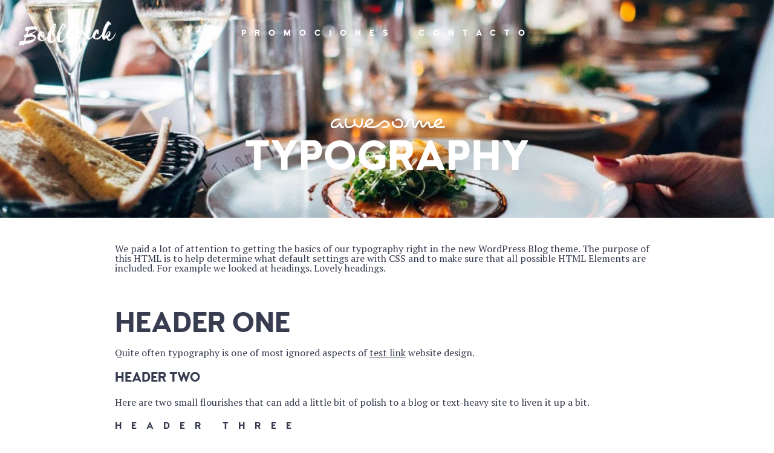

--- FILE ---
content_type: text/html; charset=UTF-8
request_url: https://bellbrick.es/typography/
body_size: 15019
content:
<!DOCTYPE html>
<html dir="ltr" lang="es"
	prefix="og: https://ogp.me/ns#" >
<head>
	<meta charset="UTF-8">
	<meta name="viewport" content="width=device-width, initial-scale=1">
	<link rel="profile" href="http://gmpg.org/xfn/11">

	<link href="https://fonts.googleapis.com" rel="preconnect" crossorigin><link href="https://fonts.gstatic.com" rel="preconnect" crossorigin><link href="https://bellbrick.es" rel="preconnect" crossorigin><title>Typography | Bellbrick</title>

		<!-- All in One SEO 4.1.9.4 -->
		<meta name="robots" content="max-image-preview:large" />
		<link rel="canonical" href="https://bellbrick.es/typography/" />
		<meta property="og:locale" content="es_ES" />
		<meta property="og:site_name" content="Bellbrick | Promotora inmobiliaria" />
		<meta property="og:type" content="article" />
		<meta property="og:title" content="Typography | Bellbrick" />
		<meta property="og:url" content="https://bellbrick.es/typography/" />
		<meta property="og:image" content="https://bellbrick.es/wp-content/uploads/2020/03/Logo_Bellbrick2.png" />
		<meta property="og:image:secure_url" content="https://bellbrick.es/wp-content/uploads/2020/03/Logo_Bellbrick2.png" />
		<meta property="article:published_time" content="2017-02-15T13:09:21+00:00" />
		<meta property="article:modified_time" content="2020-03-18T13:19:13+00:00" />
		<meta name="twitter:card" content="summary" />
		<meta name="twitter:title" content="Typography | Bellbrick" />
		<meta name="twitter:image" content="https://bellbrick.es/wp-content/uploads/2020/03/Logo_Bellbrick2.png" />
		<script type="application/ld+json" class="aioseo-schema">
			{"@context":"https:\/\/schema.org","@graph":[{"@type":"WebSite","@id":"https:\/\/bellbrick.es\/#website","url":"https:\/\/bellbrick.es\/","name":"Bellbrick","description":"Promotora inmobiliaria","inLanguage":"es-ES","publisher":{"@id":"https:\/\/bellbrick.es\/#organization"}},{"@type":"Organization","@id":"https:\/\/bellbrick.es\/#organization","name":"Bellbrick","url":"https:\/\/bellbrick.es\/","logo":{"@type":"ImageObject","@id":"https:\/\/bellbrick.es\/#organizationLogo","url":"https:\/\/bellbrick.es\/wp-content\/uploads\/2020\/03\/Logo_Bellbrick2.png","width":2857,"height":712},"image":{"@id":"https:\/\/bellbrick.es\/#organizationLogo"}},{"@type":"BreadcrumbList","@id":"https:\/\/bellbrick.es\/typography\/#breadcrumblist","itemListElement":[{"@type":"ListItem","@id":"https:\/\/bellbrick.es\/#listItem","position":1,"item":{"@type":"WebPage","@id":"https:\/\/bellbrick.es\/","name":"Inicio","description":"REDEFINED LIFESTYLE","url":"https:\/\/bellbrick.es\/"},"nextItem":"https:\/\/bellbrick.es\/typography\/#listItem"},{"@type":"ListItem","@id":"https:\/\/bellbrick.es\/typography\/#listItem","position":2,"item":{"@type":"WebPage","@id":"https:\/\/bellbrick.es\/typography\/","name":"Typography","url":"https:\/\/bellbrick.es\/typography\/"},"previousItem":"https:\/\/bellbrick.es\/#listItem"}]},{"@type":"WebPage","@id":"https:\/\/bellbrick.es\/typography\/#webpage","url":"https:\/\/bellbrick.es\/typography\/","name":"Typography | Bellbrick","inLanguage":"es-ES","isPartOf":{"@id":"https:\/\/bellbrick.es\/#website"},"breadcrumb":{"@id":"https:\/\/bellbrick.es\/typography\/#breadcrumblist"},"datePublished":"2017-02-15T13:09:21+00:00","dateModified":"2020-03-18T13:19:13+00:00"}]}
		</script>
		<script type="text/javascript" >
			window.ga=window.ga||function(){(ga.q=ga.q||[]).push(arguments)};ga.l=+new Date;
			ga('create', "UA-88793209-2", 'auto');
			ga('send', 'pageview');
		</script>
		<script async src="https://www.google-analytics.com/analytics.js"></script>
		<!-- All in One SEO -->

<link rel='dns-prefetch' href='//js.hs-scripts.com' />
<link rel='dns-prefetch' href='//maps.google.com' />
<link rel='dns-prefetch' href='//fonts.googleapis.com' />
<link rel='dns-prefetch' href='//s.w.org' />
<link rel="alternate" type="application/rss+xml" title="Bellbrick &raquo; Feed" href="https://bellbrick.es/feed/" />
<link rel="alternate" type="application/rss+xml" title="Bellbrick &raquo; Feed de los comentarios" href="https://bellbrick.es/comments/feed/" />
<script type="text/javascript">
window._wpemojiSettings = {"baseUrl":"https:\/\/s.w.org\/images\/core\/emoji\/13.1.0\/72x72\/","ext":".png","svgUrl":"https:\/\/s.w.org\/images\/core\/emoji\/13.1.0\/svg\/","svgExt":".svg","source":{"concatemoji":"https:\/\/bellbrick.es\/wp-includes\/js\/wp-emoji-release.min.js?ver=5.9.12"}};
/*! This file is auto-generated */
!function(e,a,t){var n,r,o,i=a.createElement("canvas"),p=i.getContext&&i.getContext("2d");function s(e,t){var a=String.fromCharCode;p.clearRect(0,0,i.width,i.height),p.fillText(a.apply(this,e),0,0);e=i.toDataURL();return p.clearRect(0,0,i.width,i.height),p.fillText(a.apply(this,t),0,0),e===i.toDataURL()}function c(e){var t=a.createElement("script");t.src=e,t.defer=t.type="text/javascript",a.getElementsByTagName("head")[0].appendChild(t)}for(o=Array("flag","emoji"),t.supports={everything:!0,everythingExceptFlag:!0},r=0;r<o.length;r++)t.supports[o[r]]=function(e){if(!p||!p.fillText)return!1;switch(p.textBaseline="top",p.font="600 32px Arial",e){case"flag":return s([127987,65039,8205,9895,65039],[127987,65039,8203,9895,65039])?!1:!s([55356,56826,55356,56819],[55356,56826,8203,55356,56819])&&!s([55356,57332,56128,56423,56128,56418,56128,56421,56128,56430,56128,56423,56128,56447],[55356,57332,8203,56128,56423,8203,56128,56418,8203,56128,56421,8203,56128,56430,8203,56128,56423,8203,56128,56447]);case"emoji":return!s([10084,65039,8205,55357,56613],[10084,65039,8203,55357,56613])}return!1}(o[r]),t.supports.everything=t.supports.everything&&t.supports[o[r]],"flag"!==o[r]&&(t.supports.everythingExceptFlag=t.supports.everythingExceptFlag&&t.supports[o[r]]);t.supports.everythingExceptFlag=t.supports.everythingExceptFlag&&!t.supports.flag,t.DOMReady=!1,t.readyCallback=function(){t.DOMReady=!0},t.supports.everything||(n=function(){t.readyCallback()},a.addEventListener?(a.addEventListener("DOMContentLoaded",n,!1),e.addEventListener("load",n,!1)):(e.attachEvent("onload",n),a.attachEvent("onreadystatechange",function(){"complete"===a.readyState&&t.readyCallback()})),(n=t.source||{}).concatemoji?c(n.concatemoji):n.wpemoji&&n.twemoji&&(c(n.twemoji),c(n.wpemoji)))}(window,document,window._wpemojiSettings);
</script>
<style type="text/css">
img.wp-smiley,
img.emoji {
	display: inline !important;
	border: none !important;
	box-shadow: none !important;
	height: 1em !important;
	width: 1em !important;
	margin: 0 0.07em !important;
	vertical-align: -0.1em !important;
	background: none !important;
	padding: 0 !important;
}
</style>
	<link rel='stylesheet' id='customify-font-stylesheet-0-css'  href='https://bellbrick.es/wp-content/themes/osteria/assets/fonts/woodfordbourne/stylesheet.css' type='text/css' media='all' />
<link rel='stylesheet' id='customify-font-stylesheet-1-css'  href='https://bellbrick.es/wp-content/themes/osteria/assets/fonts/woodfordbourne/stylesheet.css' type='text/css' media='all' />
<link rel='stylesheet' id='customify-font-stylesheet-2-css'  href='https://bellbrick.es/wp-content/themes/osteria/assets/fonts/woodfordbourne/stylesheet.css' type='text/css' media='all' />
<link rel='stylesheet' id='customify-font-stylesheet-3-css'  href='https://bellbrick.es/wp-content/themes/osteria/assets/fonts/woodfordbourne/stylesheet.css' type='text/css' media='all' />
<link rel='stylesheet' id='customify-font-stylesheet-4-css'  href='https://bellbrick.es/wp-content/themes/osteria/assets/fonts/woodfordbourne/stylesheet.css' type='text/css' media='all' />
<link rel='stylesheet' id='customify-font-stylesheet-5-css'  href='https://bellbrick.es/wp-content/themes/osteria/assets/fonts/woodfordbourne/stylesheet.css' type='text/css' media='all' />
<link rel='stylesheet' id='customify-font-stylesheet-6-css'  href='https://bellbrick.es/wp-content/themes/osteria/assets/fonts/woodfordbourne/stylesheet.css' type='text/css' media='all' />
<link rel='stylesheet' id='customify-font-stylesheet-7-css'  href='https://bellbrick.es/wp-content/themes/osteria/assets/fonts/woodfordbourne/stylesheet.css' type='text/css' media='all' />
<link rel='stylesheet' id='customify-font-stylesheet-8-css'  href='https://bellbrick.es/wp-content/themes/osteria/assets/fonts/woodfordbourne/stylesheet.css' type='text/css' media='all' />
<link rel='stylesheet' id='customify-font-stylesheet-9-css'  href='https://bellbrick.es/wp-content/themes/osteria/assets/fonts/woodfordbourne/stylesheet.css' type='text/css' media='all' />
<link rel='stylesheet' id='customify-font-stylesheet-10-css'  href='https://bellbrick.es/wp-content/themes/osteria/assets/fonts/pecitabook/stylesheet.css' type='text/css' media='all' />
<link rel='stylesheet' id='customify-font-stylesheet-11-css'  href='https://bellbrick.es/wp-content/themes/osteria/assets/fonts/woodfordbourne/stylesheet.css' type='text/css' media='all' />
<link rel='stylesheet' id='customify-font-stylesheet-12-css'  href='https://bellbrick.es/wp-content/themes/osteria/assets/fonts/woodfordbourne/stylesheet.css' type='text/css' media='all' />
<link rel='stylesheet' id='customify-font-stylesheet-13-css'  href='https://bellbrick.es/wp-content/themes/osteria/assets/fonts/woodfordbourne/stylesheet.css' type='text/css' media='all' />
<link rel='stylesheet' id='customify-font-stylesheet-14-css'  href='https://fonts.googleapis.com/css2?family=PT%20Serif:ital,wght@0,400;0,700;1,400;1,700&#038;family=PT%20Serif:ital,wght@0,400;0,700;1,400;1,700&#038;family=Neuton:ital,wght@0,200;0,300;0,400;0,700;0,800;1,400&#038;family=Neuton:ital,wght@0,200;0,300;0,400;0,700;0,800;1,400&#038;family=Roboto:ital,wght@0,100;0,300;0,400;0,500;0,700;0,900;1,100;1,300;1,400;1,500;1,700;1,900&#038;family=Neuton:ital,wght@0,200;0,300;0,400;0,700;0,800;1,400&#038;family=PT%20Serif:ital,wght@0,400;0,700;1,400;1,700&#038;family=PT%20Serif:ital,wght@0,400;0,700;1,400;1,700&#038;display=swap' type='text/css' media='all' />
<link rel='stylesheet' id='wp-block-library-css'  href='https://bellbrick.es/wp-includes/css/dist/block-library/style.min.css?ver=5.9.12' type='text/css' media='all' />
<style id='wp-block-library-inline-css' type='text/css'>
.has-sm-color-primary-color { color: #dfa671 !important; }.has-sm-color-primary-background-color { background-color: #dfa671; }.has-sm-dark-primary-color { color: #23252d !important; }.has-sm-dark-primary-background-color { background-color: #23252d; }.has-sm-dark-secondary-color { color: #383c50 !important; }.has-sm-dark-secondary-background-color { background-color: #383c50; }.has-sm-dark-tertiary-color { color: #000000 !important; }.has-sm-dark-tertiary-background-color { background-color: #000000; }.has-sm-light-primary-color { color: #ffffff !important; }.has-sm-light-primary-background-color { background-color: #ffffff; }.has-sm-light-secondary-color { color: #eef1f2 !important; }.has-sm-light-secondary-background-color { background-color: #eef1f2; }.has-sm-light-tertiary-color { color: #fafafa !important; }.has-sm-light-tertiary-background-color { background-color: #fafafa; }
</style>
<style id='global-styles-inline-css' type='text/css'>
body{--wp--preset--color--black: #000000;--wp--preset--color--cyan-bluish-gray: #abb8c3;--wp--preset--color--white: #ffffff;--wp--preset--color--pale-pink: #f78da7;--wp--preset--color--vivid-red: #cf2e2e;--wp--preset--color--luminous-vivid-orange: #ff6900;--wp--preset--color--luminous-vivid-amber: #fcb900;--wp--preset--color--light-green-cyan: #7bdcb5;--wp--preset--color--vivid-green-cyan: #00d084;--wp--preset--color--pale-cyan-blue: #8ed1fc;--wp--preset--color--vivid-cyan-blue: #0693e3;--wp--preset--color--vivid-purple: #9b51e0;--wp--preset--gradient--vivid-cyan-blue-to-vivid-purple: linear-gradient(135deg,rgba(6,147,227,1) 0%,rgb(155,81,224) 100%);--wp--preset--gradient--light-green-cyan-to-vivid-green-cyan: linear-gradient(135deg,rgb(122,220,180) 0%,rgb(0,208,130) 100%);--wp--preset--gradient--luminous-vivid-amber-to-luminous-vivid-orange: linear-gradient(135deg,rgba(252,185,0,1) 0%,rgba(255,105,0,1) 100%);--wp--preset--gradient--luminous-vivid-orange-to-vivid-red: linear-gradient(135deg,rgba(255,105,0,1) 0%,rgb(207,46,46) 100%);--wp--preset--gradient--very-light-gray-to-cyan-bluish-gray: linear-gradient(135deg,rgb(238,238,238) 0%,rgb(169,184,195) 100%);--wp--preset--gradient--cool-to-warm-spectrum: linear-gradient(135deg,rgb(74,234,220) 0%,rgb(151,120,209) 20%,rgb(207,42,186) 40%,rgb(238,44,130) 60%,rgb(251,105,98) 80%,rgb(254,248,76) 100%);--wp--preset--gradient--blush-light-purple: linear-gradient(135deg,rgb(255,206,236) 0%,rgb(152,150,240) 100%);--wp--preset--gradient--blush-bordeaux: linear-gradient(135deg,rgb(254,205,165) 0%,rgb(254,45,45) 50%,rgb(107,0,62) 100%);--wp--preset--gradient--luminous-dusk: linear-gradient(135deg,rgb(255,203,112) 0%,rgb(199,81,192) 50%,rgb(65,88,208) 100%);--wp--preset--gradient--pale-ocean: linear-gradient(135deg,rgb(255,245,203) 0%,rgb(182,227,212) 50%,rgb(51,167,181) 100%);--wp--preset--gradient--electric-grass: linear-gradient(135deg,rgb(202,248,128) 0%,rgb(113,206,126) 100%);--wp--preset--gradient--midnight: linear-gradient(135deg,rgb(2,3,129) 0%,rgb(40,116,252) 100%);--wp--preset--duotone--dark-grayscale: url('#wp-duotone-dark-grayscale');--wp--preset--duotone--grayscale: url('#wp-duotone-grayscale');--wp--preset--duotone--purple-yellow: url('#wp-duotone-purple-yellow');--wp--preset--duotone--blue-red: url('#wp-duotone-blue-red');--wp--preset--duotone--midnight: url('#wp-duotone-midnight');--wp--preset--duotone--magenta-yellow: url('#wp-duotone-magenta-yellow');--wp--preset--duotone--purple-green: url('#wp-duotone-purple-green');--wp--preset--duotone--blue-orange: url('#wp-duotone-blue-orange');--wp--preset--font-size--small: 13px;--wp--preset--font-size--medium: 20px;--wp--preset--font-size--large: 36px;--wp--preset--font-size--x-large: 42px;}.has-black-color{color: var(--wp--preset--color--black) !important;}.has-cyan-bluish-gray-color{color: var(--wp--preset--color--cyan-bluish-gray) !important;}.has-white-color{color: var(--wp--preset--color--white) !important;}.has-pale-pink-color{color: var(--wp--preset--color--pale-pink) !important;}.has-vivid-red-color{color: var(--wp--preset--color--vivid-red) !important;}.has-luminous-vivid-orange-color{color: var(--wp--preset--color--luminous-vivid-orange) !important;}.has-luminous-vivid-amber-color{color: var(--wp--preset--color--luminous-vivid-amber) !important;}.has-light-green-cyan-color{color: var(--wp--preset--color--light-green-cyan) !important;}.has-vivid-green-cyan-color{color: var(--wp--preset--color--vivid-green-cyan) !important;}.has-pale-cyan-blue-color{color: var(--wp--preset--color--pale-cyan-blue) !important;}.has-vivid-cyan-blue-color{color: var(--wp--preset--color--vivid-cyan-blue) !important;}.has-vivid-purple-color{color: var(--wp--preset--color--vivid-purple) !important;}.has-black-background-color{background-color: var(--wp--preset--color--black) !important;}.has-cyan-bluish-gray-background-color{background-color: var(--wp--preset--color--cyan-bluish-gray) !important;}.has-white-background-color{background-color: var(--wp--preset--color--white) !important;}.has-pale-pink-background-color{background-color: var(--wp--preset--color--pale-pink) !important;}.has-vivid-red-background-color{background-color: var(--wp--preset--color--vivid-red) !important;}.has-luminous-vivid-orange-background-color{background-color: var(--wp--preset--color--luminous-vivid-orange) !important;}.has-luminous-vivid-amber-background-color{background-color: var(--wp--preset--color--luminous-vivid-amber) !important;}.has-light-green-cyan-background-color{background-color: var(--wp--preset--color--light-green-cyan) !important;}.has-vivid-green-cyan-background-color{background-color: var(--wp--preset--color--vivid-green-cyan) !important;}.has-pale-cyan-blue-background-color{background-color: var(--wp--preset--color--pale-cyan-blue) !important;}.has-vivid-cyan-blue-background-color{background-color: var(--wp--preset--color--vivid-cyan-blue) !important;}.has-vivid-purple-background-color{background-color: var(--wp--preset--color--vivid-purple) !important;}.has-black-border-color{border-color: var(--wp--preset--color--black) !important;}.has-cyan-bluish-gray-border-color{border-color: var(--wp--preset--color--cyan-bluish-gray) !important;}.has-white-border-color{border-color: var(--wp--preset--color--white) !important;}.has-pale-pink-border-color{border-color: var(--wp--preset--color--pale-pink) !important;}.has-vivid-red-border-color{border-color: var(--wp--preset--color--vivid-red) !important;}.has-luminous-vivid-orange-border-color{border-color: var(--wp--preset--color--luminous-vivid-orange) !important;}.has-luminous-vivid-amber-border-color{border-color: var(--wp--preset--color--luminous-vivid-amber) !important;}.has-light-green-cyan-border-color{border-color: var(--wp--preset--color--light-green-cyan) !important;}.has-vivid-green-cyan-border-color{border-color: var(--wp--preset--color--vivid-green-cyan) !important;}.has-pale-cyan-blue-border-color{border-color: var(--wp--preset--color--pale-cyan-blue) !important;}.has-vivid-cyan-blue-border-color{border-color: var(--wp--preset--color--vivid-cyan-blue) !important;}.has-vivid-purple-border-color{border-color: var(--wp--preset--color--vivid-purple) !important;}.has-vivid-cyan-blue-to-vivid-purple-gradient-background{background: var(--wp--preset--gradient--vivid-cyan-blue-to-vivid-purple) !important;}.has-light-green-cyan-to-vivid-green-cyan-gradient-background{background: var(--wp--preset--gradient--light-green-cyan-to-vivid-green-cyan) !important;}.has-luminous-vivid-amber-to-luminous-vivid-orange-gradient-background{background: var(--wp--preset--gradient--luminous-vivid-amber-to-luminous-vivid-orange) !important;}.has-luminous-vivid-orange-to-vivid-red-gradient-background{background: var(--wp--preset--gradient--luminous-vivid-orange-to-vivid-red) !important;}.has-very-light-gray-to-cyan-bluish-gray-gradient-background{background: var(--wp--preset--gradient--very-light-gray-to-cyan-bluish-gray) !important;}.has-cool-to-warm-spectrum-gradient-background{background: var(--wp--preset--gradient--cool-to-warm-spectrum) !important;}.has-blush-light-purple-gradient-background{background: var(--wp--preset--gradient--blush-light-purple) !important;}.has-blush-bordeaux-gradient-background{background: var(--wp--preset--gradient--blush-bordeaux) !important;}.has-luminous-dusk-gradient-background{background: var(--wp--preset--gradient--luminous-dusk) !important;}.has-pale-ocean-gradient-background{background: var(--wp--preset--gradient--pale-ocean) !important;}.has-electric-grass-gradient-background{background: var(--wp--preset--gradient--electric-grass) !important;}.has-midnight-gradient-background{background: var(--wp--preset--gradient--midnight) !important;}.has-small-font-size{font-size: var(--wp--preset--font-size--small) !important;}.has-medium-font-size{font-size: var(--wp--preset--font-size--medium) !important;}.has-large-font-size{font-size: var(--wp--preset--font-size--large) !important;}.has-x-large-font-size{font-size: var(--wp--preset--font-size--x-large) !important;}
</style>
<link rel='stylesheet' id='gridable-css'  href='https://bellbrick.es/wp-content/plugins/gridable/public/css/gridable-style.css?ver=1.2.9' type='text/css' media='all' />
<link rel='stylesheet' id='osteria-style-css'  href='https://bellbrick.es/wp-content/themes/osteria/style.css?ver=2.2.0' type='text/css' media='all' />
<link rel='stylesheet' id='osteria-fonts-woodfordbourne-css'  href='https://bellbrick.es/wp-content/themes/osteria/assets/fonts/woodfordbourne/stylesheet.css?ver=5.9.12' type='text/css' media='all' />
<link rel='stylesheet' id='osteria-fonts-pecitabook-css'  href='https://bellbrick.es/wp-content/themes/osteria/assets/fonts/pecitabook/stylesheet.css?ver=5.9.12' type='text/css' media='all' />
<link rel='stylesheet' id='osteria-google-fonts-css'  href='//fonts.googleapis.com/css?family=Neuton%3A200%2C300%2C400%2C400i%2C700%2C800%7CPT+Serif%3A400%2C400i%2C700%2C700i&#038;subset=latin%2Clatin-ext&#038;ver=5.9.12' type='text/css' media='all' />
<script type='text/javascript' src='https://bellbrick.es/wp-includes/js/jquery/jquery.min.js?ver=3.6.0' id='jquery-core-js'></script>
<script type='text/javascript' src='https://bellbrick.es/wp-includes/js/jquery/jquery-migrate.min.js?ver=3.3.2' id='jquery-migrate-js'></script>
<script type='text/javascript' src='https://bellbrick.es/wp-content/plugins/gridable/public/js/gridable-scripts.js?ver=1.2.9' id='gridable-js'></script>
<link rel="https://api.w.org/" href="https://bellbrick.es/wp-json/" /><link rel="alternate" type="application/json" href="https://bellbrick.es/wp-json/wp/v2/pages/2801" /><link rel="EditURI" type="application/rsd+xml" title="RSD" href="https://bellbrick.es/xmlrpc.php?rsd" />
<link rel="wlwmanifest" type="application/wlwmanifest+xml" href="https://bellbrick.es/wp-includes/wlwmanifest.xml" /> 
<meta name="generator" content="WordPress 5.9.12" />
<link rel='shortlink' href='https://bellbrick.es/?p=2801' />
		<!-- Custom Logo: hide header text -->
		<style id="custom-logo-css" type="text/css">
			.site-title, .site-description-text {
				position: absolute;
				clip: rect(1px, 1px, 1px, 1px);
			}
		</style>
		<link rel="alternate" type="application/json+oembed" href="https://bellbrick.es/wp-json/oembed/1.0/embed?url=https%3A%2F%2Fbellbrick.es%2Ftypography%2F" />
<link rel="alternate" type="text/xml+oembed" href="https://bellbrick.es/wp-json/oembed/1.0/embed?url=https%3A%2F%2Fbellbrick.es%2Ftypography%2F&#038;format=xml" />
			<!-- DO NOT COPY THIS SNIPPET! Start of Page Analytics Tracking for HubSpot WordPress plugin v7.52.143-->
			<script type="text/javascript">
				var _hsq = _hsq || [];
				_hsq.push(["setContentType", "standard-page"]);
			</script>
			<!-- DO NOT COPY THIS SNIPPET! End of Page Analytics Tracking for HubSpot WordPress plugin -->
						<script>
				(function() {
					var hbspt = window.hbspt = window.hbspt || {};
					hbspt.forms = hbspt.forms || {};
					hbspt._wpFormsQueue = [];
					hbspt.enqueueForm = function(formDef) {
						if (hbspt.forms && hbspt.forms.create) {
							hbspt.forms.create(formDef);
						} else {
							hbspt._wpFormsQueue.push(formDef);
						}
					}
					if (!window.hbspt.forms.create) {
						Object.defineProperty(window.hbspt.forms, 'create', {
							configurable: true,
							get: function() {
								return hbspt._wpCreateForm;
							},
							set: function(value) {
								hbspt._wpCreateForm = value;
								while (hbspt._wpFormsQueue.length) {
									var formDef = hbspt._wpFormsQueue.shift();
									if (!document.currentScript) {
										var formScriptId = 'leadin-forms-v2-js';
										hubspot.utils.currentScript = document.getElementById(formScriptId);
									}
									hbspt._wpCreateForm.call(hbspt.forms, formDef);
								}
							},
						});
					}
				})();
			</script>
		<link rel="icon" href="https://bellbrick.es/wp-content/uploads/2020/03/cropped-Logo_Bellbrick2-32x32.png" sizes="32x32" />
<link rel="icon" href="https://bellbrick.es/wp-content/uploads/2020/03/cropped-Logo_Bellbrick2-192x192.png" sizes="192x192" />
<link rel="apple-touch-icon" href="https://bellbrick.es/wp-content/uploads/2020/03/cropped-Logo_Bellbrick2-180x180.png" />
<meta name="msapplication-TileImage" content="https://bellbrick.es/wp-content/uploads/2020/03/cropped-Logo_Bellbrick2-270x270.png" />
			<style id="customify_output_style">
				:root { --sm-color-primary: #dfa671; }
:root { --sm-color-secondary: #dfa671; }
:root { --sm-color-tertiary: #dfa671; }
:root { --sm-dark-primary: #23252d; }
:root { --sm-dark-secondary: #383c50; }
:root { --sm-dark-tertiary: #000000; }
:root { --sm-light-primary: #ffffff; }
:root { --sm-light-secondary: #eef1f2; }
:root { --sm-light-tertiary: #fafafa; }
.site-logo img, .custom-logo-link img { max-height: 40px; }
.c-navbar { height: 110px; }
body:not(.has-hero) .u-header-height-padding-top { padding-top: 110px; }
@media screen and (min-height: 768px) {
.admin-bar.u-site-header-sticky:not(.u-site-header-transparent) article:first-of-type .c-hero.c-hero--full {
min-height: calc(100vh - 156px);
}
}
.admin-bar.u-site-header-sticky:not(.u-site-header-transparent) article:first-of-type .c-hero.c-hero--full {
min-height: calc(100vh - 142px);
}
.u-site-header-sticky:not(.u-site-header-transparent) article:first-of-type .c-hero.c-hero--full {
min-height: calc(100vh - 110px);
}
@media screen and (min-height: 768px) {
.admin-bar.u-site-header-sticky:not(.u-site-header-transparent) article:first-of-type .c-hero.c-hero--two-thirds {
min-height: calc(66.666666vh - 156px);
}
}
.admin-bar.u-site-header-sticky:not(.u-site-header-transparent) article:first-of-type .c-hero.c-hero--two-thirds {
min-height: calc(66.666666vh - 142px);
}
.u-site-header-sticky:not(.u-site-header-transparent) article:first-of-type .c-hero.c-hero--two-thirds {
min-height: calc(66.666666vh - 110px);
}
@media screen and (min-height: 768px) {
.admin-bar.u-site-header-sticky:not(.u-site-header-transparent) article:first-of-type .c-hero.c-hero--half {
min-height: calc(50vh - 156px);
}
}
.admin-bar.u-site-header-sticky:not(.u-site-header-transparent) article:first-of-type .c-hero.c-hero--half {
min-height: calc(50vh - 142px);
}
.u-site-header-sticky:not(.u-site-header-transparent) article:first-of-type .c-hero.c-hero--half {
min-height: calc(50vh - 110px);
}

	.c-navbar ul {
		margin-left: -24px;
	}
	
			@media only screen and (max-width: 1360px) {
				.c-navbar ul {
					margin-left: -19px;
				}
			}
			
			@media only screen and (max-width: 1024px) {
				.c-navbar ul {
					margin-left: -16px;
				}
			}
			
			@media only screen and (max-width: 768px) {
				.c-navbar ul {
					margin-left: -14px;
				}
			}
			
			@media only screen and (max-width: 320px) {
				.c-navbar ul {
					margin-left: -12px;
				}
			}
			
	.c-navbar li {
		margin-left: 24px;
	}
	
			@media only screen and (max-width: 1360px) {
				.c-navbar li {
					margin-left: 19px;
				}
			}
			
			@media only screen and (max-width: 1024px) {
				.c-navbar li {
					margin-left: 16px;
				}
			}
			
			@media only screen and (max-width: 768px) {
				.c-navbar li {
					margin-left: 14px;
				}
			}
			
			@media only screen and (max-width: 320px) {
				.c-navbar li {
					margin-left: 12px;
				}
			}
			
	.u-header-sides-spacing {
		padding-left: 40px;
	}
	
			@media only screen and (max-width: 1360px) {
				.u-header-sides-spacing {
					padding-left: 31px;
				}
			}
			
			@media only screen and (max-width: 1024px) {
				.u-header-sides-spacing {
					padding-left: 26px;
				}
			}
			
			@media only screen and (max-width: 768px) {
				.u-header-sides-spacing {
					padding-left: 22px;
				}
			}
			
			@media only screen and (max-width: 320px) {
				.u-header-sides-spacing {
					padding-left: 19px;
				}
			}
			
	.u-header-sides-spacing {
		padding-right: 40px;
	}
	
			@media only screen and (max-width: 1360px) {
				.u-header-sides-spacing {
					padding-right: 31px;
				}
			}
			
			@media only screen and (max-width: 1024px) {
				.u-header-sides-spacing {
					padding-right: 26px;
				}
			}
			
			@media only screen and (max-width: 768px) {
				.u-header-sides-spacing {
					padding-right: 22px;
				}
			}
			
			@media only screen and (max-width: 320px) {
				.u-header-sides-spacing {
					padding-right: 19px;
				}
			}
			.c-btn,
 button[type="submit"],
 input[type="submit"],
 .post-return-button:hover:before { background-color: #23252d; }
.c-btn,
 button[type="submit"],
 input[type="submit"] { border-color: #23252d; }
.entry-content .dark div[id="ot-reservation-widget"],
 .entry-content div[id="ot-reservation-widget"] { background-color: #23252d; }
.u-header-background,
 .site-header, 
 .u-site-header-sticky .site-header--not-top,
 .single.u-site-header-sticky:not(.u-site-header-transparent) .site-header,
 .single.entry-image--none.u-site-header-sticky .site-header--not-top { background-color: #ffffff; }
.u-container-width { max-width: 1280px; }

	.u-container-sides-spacing {
		padding-left: 60px;
	}
	
			@media only screen and (max-width: 1360px) {
				.u-container-sides-spacing {
					padding-left: 46px;
				}
			}
			
			@media only screen and (max-width: 1024px) {
				.u-container-sides-spacing {
					padding-left: 37px;
				}
			}
			
			@media only screen and (max-width: 768px) {
				.u-container-sides-spacing {
					padding-left: 31px;
				}
			}
			
			@media only screen and (max-width: 320px) {
				.u-container-sides-spacing {
					padding-left: 27px;
				}
			}
			
	.u-container-sides-spacing {
		padding-right: 60px;
	}
	
			@media only screen and (max-width: 1360px) {
				.u-container-sides-spacing {
					padding-right: 46px;
				}
			}
			
			@media only screen and (max-width: 1024px) {
				.u-container-sides-spacing {
					padding-right: 37px;
				}
			}
			
			@media only screen and (max-width: 768px) {
				.u-container-sides-spacing {
					padding-right: 31px;
				}
			}
			
			@media only screen and (max-width: 320px) {
				.u-container-sides-spacing {
					padding-right: 27px;
				}
			}
			
	.mce-content-body {
		border-width: 60px;
	}
	
			@media only screen and (max-width: 1360px) {
				.mce-content-body {
					border-width: 46px;
				}
			}
			
			@media only screen and (max-width: 1024px) {
				.mce-content-body {
					border-width: 37px;
				}
			}
			
			@media only screen and (max-width: 768px) {
				.mce-content-body {
					border-width: 31px;
				}
			}
			
			@media only screen and (max-width: 320px) {
				.mce-content-body {
					border-width: 27px;
				}
			}
			
	.u-content-top-spacing {
		padding-top: 56px;
	}
	
			@media only screen and (max-width: 1360px) {
				.u-content-top-spacing {
					padding-top: 43px;
				}
			}
			
			@media only screen and (max-width: 1024px) {
				.u-content-top-spacing {
					padding-top: 35px;
				}
			}
			
			@media only screen and (max-width: 768px) {
				.u-content-top-spacing {
					padding-top: 29px;
				}
			}
			
			@media only screen and (max-width: 320px) {
				.u-content-top-spacing {
					padding-top: 25px;
				}
			}
			
	.u-content-bottom-spacing {
		padding-bottom: 56px;
	}
	
			@media only screen and (max-width: 1360px) {
				.u-content-bottom-spacing {
					padding-bottom: 43px;
				}
			}
			
			@media only screen and (max-width: 1024px) {
				.u-content-bottom-spacing {
					padding-bottom: 35px;
				}
			}
			
			@media only screen and (max-width: 768px) {
				.u-content-bottom-spacing {
					padding-bottom: 29px;
				}
			}
			
			@media only screen and (max-width: 320px) {
				.u-content-bottom-spacing {
					padding-bottom: 25px;
				}
			}
			.comments-area, .related-posts-container { padding-top: 56px; }
.comments-area { margin-top: 56px; }
.comments-area { padding-bottom: 56px; }
.u-content-width > :not([class*="align"]):not([class*="gallery"]),
 .mce-content-body:not([class*="page-template-full-width"]) > :not([class*="align"]):not([data-wpview-type*="gallery"]):not(.mceTemp) { max-width: 900px; }
html { border-width: 0px; }
html, .u-site-header-sticky .site-header { border-color: #ffffff; }
.u-page-title-color { color: #383c50; }
.h0, 
 .display { color: #383c50; }
body { color: #383c50; }
.page-numbers.current[class][class],
 .menu-list__item-highlight-title,
 .menu-list__item-price.highlighted { background-color: #383c50; }
.menu-list__item--highlight { border-color: #383c50; }
select { color: #383c50; }
a { color: #383c50; }
.back-to-top,
 .entry-content a.c-btn-link:not(.c-btn-directional):hover { color: #383c50; }
.entry-content a.c-btn-link:not(.c-btn-directional):hover { border-color: #383c50; }
a:hover, a:active { color: #dfa671; }
.c-gallery--woocommerce .product .price,
 .woocommerce-product-category,
 .c-tabs__nav a.current { color: #dfa671; }
.u-buttons-solid[class] .c-btn--sale-flash,
 .u-buttons-solid[class][class][class] .add_to_cart_button,
 .u-buttons-solid[class][class][class] .single_add_to_cart_button[class][class][class][class][class],
 .u-buttons-solid[class] .product .cart .qty[class][class][class],
 .select2-container[class] .select2-results__option--highlighted[aria-selected] { background-color: #dfa671; }
.u-buttons-solid[class][class] .c-btn--sale-flash,
 .u-buttons-solid[class][class] .add_to_cart_button,
 .u-buttons-solid[class][class] .single_add_to_cart_button[class][class][class][class][class],
 .c-card:hover .u-buttons-solid[class][class] .add_to_cart_button:hover,
 .c-card:hover .u-buttons-solid[class][class] .single_add_to_cart_button[class][class][class][class][class],
 .u-buttons-solid[class][class] .product .cart .qty[class][class][class] { border-color: #dfa671; }
h1, .h1 { color: #383c50; }
h2, .h2 { color: #383c50; }
h3, .h3 { color: #383c50; }
h4, .h4 { color: #383c50; }
h5, .h5 { color: #383c50; }
h6, .h6 { color: #383c50; }
.u-content-background, .mce-content-body { background-color: #ffffff; }
.page-numbers.current[class][class],
 .entry-content .dark div[id="ot-reservation-widget"],
 .menu-list__item-highlight-title,
 .menu-list__item-price.highlighted,
 .c-card__add-to-cart[class][class][class][class] .add_to_cart_button:hover,
 .u-buttons-solid[class][class][class] .add_to_cart_button:hover,
 .c-mini-cart .woocommerce-mini-cart__buttons .wc-forward.checkout[class][class][class][class],
 .c-mini-cart .woocommerce-mini-cart__buttons .wc-forward.checkout[class][class][class][class]:hover,
 .woocommerce-checkout .button[class][class][class][class][class][class],
 .woocommerce-checkout .button[class][class][class][class][class][class]:hover { color: #ffffff; }
.dark div[id="ot-reservation-widget"] .ot-dtp-picker-button, 
 .dark div[id="ot-reservation-widget"] .ot-dtp-picker-button:hover,
 .column-style--highlighted,
 .menu-list__item-title .item_title,
 .c-btn:not(.c-btn-link).c-btn-directional--left:before { background-color: #ffffff; }

	.row__wrapper {
		margin-bottom: 56px;
	}
	
			@media only screen and (max-width: 1360px) {
				.row__wrapper {
					margin-bottom: 43px;
				}
			}
			
			@media only screen and (max-width: 1024px) {
				.row__wrapper {
					margin-bottom: 35px;
				}
			}
			
			@media only screen and (max-width: 768px) {
				.row__wrapper {
					margin-bottom: 29px;
				}
			}
			
			@media only screen and (max-width: 320px) {
				.row__wrapper {
					margin-bottom: 25px;
				}
			}
			
	.row-style--strip {
		padding-bottom: 56px;
	}
	
			@media only screen and (max-width: 1360px) {
				.row-style--strip {
					padding-bottom: 43px;
				}
			}
			
			@media only screen and (max-width: 1024px) {
				.row-style--strip {
					padding-bottom: 35px;
				}
			}
			
			@media only screen and (max-width: 768px) {
				.row-style--strip {
					padding-bottom: 29px;
				}
			}
			
			@media only screen and (max-width: 320px) {
				.row-style--strip {
					padding-bottom: 25px;
				}
			}
			
	.row-style--strip {
		padding-top: 56px;
	}
	
			@media only screen and (max-width: 1360px) {
				.row-style--strip {
					padding-top: 43px;
				}
			}
			
			@media only screen and (max-width: 1024px) {
				.row-style--strip {
					padding-top: 35px;
				}
			}
			
			@media only screen and (max-width: 768px) {
				.row-style--strip {
					padding-top: 29px;
				}
			}
			
			@media only screen and (max-width: 320px) {
				.row-style--strip {
					padding-top: 25px;
				}
			}
			
	.row-style--strip + .row-style--strip {
		margin-top: -56px;
	}
	
			@media only screen and (max-width: 1360px) {
				.row-style--strip + .row-style--strip {
					margin-top: -43px;
				}
			}
			
			@media only screen and (max-width: 1024px) {
				.row-style--strip + .row-style--strip {
					margin-top: -35px;
				}
			}
			
			@media only screen and (max-width: 768px) {
				.row-style--strip + .row-style--strip {
					margin-top: -29px;
				}
			}
			
			@media only screen and (max-width: 320px) {
				.row-style--strip + .row-style--strip {
					margin-top: -25px;
				}
			}
			
	.column__wrapper {
		padding-left: 56px;
	}
	
			@media only screen and (max-width: 1360px) {
				.column__wrapper {
					padding-left: 43px;
				}
			}
			
			@media only screen and (max-width: 1024px) {
				.column__wrapper {
					padding-left: 35px;
				}
			}
			
			@media only screen and (max-width: 768px) {
				.column__wrapper {
					padding-left: 29px;
				}
			}
			
			@media only screen and (max-width: 320px) {
				.column__wrapper {
					padding-left: 25px;
				}
			}
			
	.column-style--highlighted, .column-style--boxed {
		padding: 56px;
	}
	
			@media only screen and (max-width: 1360px) {
				.column-style--highlighted, .column-style--boxed {
					padding: 43px;
				}
			}
			
			@media only screen and (max-width: 1024px) {
				.column-style--highlighted, .column-style--boxed {
					padding: 35px;
				}
			}
			
			@media only screen and (max-width: 768px) {
				.column-style--highlighted, .column-style--boxed {
					padding: 29px;
				}
			}
			
			@media only screen and (max-width: 320px) {
				.column-style--highlighted, .column-style--boxed {
					padding: 25px;
				}
			}
			
	.row {
		margin-left: -56px;
	}
	
			@media only screen and (max-width: 1360px) {
				.row {
					margin-left: -43px;
				}
			}
			
			@media only screen and (max-width: 1024px) {
				.row {
					margin-left: -35px;
				}
			}
			
			@media only screen and (max-width: 768px) {
				.row {
					margin-left: -29px;
				}
			}
			
			@media only screen and (max-width: 320px) {
				.row {
					margin-left: -25px;
				}
			}
			.row-style--strip,
 .entry-content .dark div[id="ot-reservation-widget"] .ot-dtp-picker-button:hover,
 .entry-content div[id="ot-reservation-widget"] .ot-dtp-picker-button:hover { background-color: #eef1f2; }
.single .entry-header:before { color: #eef1f2; }
.comments-area,
 .widget-area .search-form,
 .entry-content .dark div[id="ot-reservation-widget"] .ot-dtp-picker-button:hover,
 .entry-content div[id="ot-reservation-widget"] .ot-dtp-picker-button:hover { border-color: #eef1f2; }
.column-style--highlighted { background-color: #ffffff; }
.column-style--boxed { background-color: #23252d; }
.column-style--boxed *,
 .column-style--boxed a:hover { color: #ffffff; }

	.u-footer-top-spacing {
		padding-top: 70px;
	}
	
			@media only screen and (max-width: 1360px) {
				.u-footer-top-spacing {
					padding-top: 53px;
				}
			}
			
			@media only screen and (max-width: 1024px) {
				.u-footer-top-spacing {
					padding-top: 42px;
				}
			}
			
			@media only screen and (max-width: 768px) {
				.u-footer-top-spacing {
					padding-top: 35px;
				}
			}
			
			@media only screen and (max-width: 320px) {
				.u-footer-top-spacing {
					padding-top: 30px;
				}
			}
			.c-footer__zone:not(:empty) + .c-footer__zone { margin-top: 70px; }

	.u-footer-bottom-spacing {
		padding-bottom: 70px;
	}
	
			@media only screen and (max-width: 1360px) {
				.u-footer-bottom-spacing {
					padding-bottom: 53px;
				}
			}
			
			@media only screen and (max-width: 1024px) {
				.u-footer-bottom-spacing {
					padding-bottom: 42px;
				}
			}
			
			@media only screen and (max-width: 768px) {
				.u-footer-bottom-spacing {
					padding-bottom: 35px;
				}
			}
			
			@media only screen and (max-width: 320px) {
				.u-footer-bottom-spacing {
					padding-bottom: 30px;
				}
			}
			.c-footer .widget__title { color: #ffffff; }
.c-footer, .back-to-top:hover { color: #ffffff; }
.back-to-top:hover { border-bottom-color: #ffffff; }
.site-footer select { color: #ffffff; }
.c-footer a { color: #ffffff; }
.u-footer-background { background: #23252d; }
.u-buttons-solid .button,.u-buttons-solid .c-btn,.u-buttons-solid .c-comments-toggle__label,.u-buttons-solid button[type=reset],.u-buttons-solid button[type=submit],.u-buttons-solid input[type=button],.u-buttons-solid input[type=submit],.u-buttons-solid [id="subscribe-submit"] { background-color: #23252d; }
.u-buttons-outline .button,.u-buttons-outline .c-btn,.u-buttons-outline .c-comments-toggle__label,.u-buttons-outline button[type=reset],.u-buttons-outline button[type=submit],.u-buttons-outline input[type=button],.u-buttons-outline input[type=submit],.u-buttons-outline [id="subscribe-submit"],.u-buttons-solid .button:hover,.u-buttons-solid .c-btn:hover,.u-buttons-solid .c-comments-toggle__label:hover,.u-buttons-solid button[type=reset]:hover,.u-buttons-solid button[type=submit]:hover,.u-buttons-solid input[type=button]:hover,.u-buttons-solid input[type=submit]:hover,.u-buttons-solid [id="subscribe-submit"]:hover,.u-buttons-solid .button:active,.u-buttons-solid .c-btn:active,.u-buttons-solid .c-comments-toggle__label:active,.u-buttons-solid button[type=reset]:active,.u-buttons-solid button[type=submit]:active,.u-buttons-solid input[type=button]:active,.u-buttons-solid input[type=submit]:active,.u-buttons-solid [id="subscribe-submit"]:active,.u-buttons-solid .button:focus,.u-buttons-solid .c-btn:focus,.u-buttons-solid .c-comments-toggle__label:focus,.u-buttons-solid button[type=reset]:focus,.u-buttons-solid button[type=submit]:focus,.u-buttons-solid input[type=button]:focus,.u-buttons-solid input[type=submit]:focus,.u-buttons-solid [id="subscribe-submit"]:focus { color: #23252d; }
.c-btn:hover:not(.c-btn-link).c-btn-directional--right:after,
 .c-btn:hover:not(.c-btn-link).c-btn-directional--right:before,
 .u-buttons-outline .c-btn:not(.c-btn-link).c-btn-directional--right:after,
 .u-buttons-outline .c-btn:not(.c-btn-link).c-btn-directional--right:before { background-color: #23252d; }
.c-btn:not(.c-btn-link):not(.back-to-top) { border-color: #23252d; }
.button,.c-btn,.c-comments-toggle__label,button[type=reset],button[type=submit],input[type=button],input[type=submit],[id="subscribe-submit"] { color: #ffffff; }
.c-btn:not(.c-btn-link).c-btn-directional--right:after,
 .c-btn:not(.c-btn-link).c-btn-directional--right:before { background-color: #ffffff; }
.u-blog-grid-width { max-width: 1280px; }

	.u-blog-sides-spacing {
		padding-left: 60px;
	}
	
			@media only screen and (max-width: 1360px) {
				.u-blog-sides-spacing {
					padding-left: 46px;
				}
			}
			
			@media only screen and (max-width: 1024px) {
				.u-blog-sides-spacing {
					padding-left: 37px;
				}
			}
			
			@media only screen and (max-width: 768px) {
				.u-blog-sides-spacing {
					padding-left: 31px;
				}
			}
			
			@media only screen and (max-width: 320px) {
				.u-blog-sides-spacing {
					padding-left: 27px;
				}
			}
			
	.u-blog-sides-spacing {
		padding-right: 60px;
	}
	
			@media only screen and (max-width: 1360px) {
				.u-blog-sides-spacing {
					padding-right: 46px;
				}
			}
			
			@media only screen and (max-width: 1024px) {
				.u-blog-sides-spacing {
					padding-right: 37px;
				}
			}
			
			@media only screen and (max-width: 768px) {
				.u-blog-sides-spacing {
					padding-right: 31px;
				}
			}
			
			@media only screen and (max-width: 320px) {
				.u-blog-sides-spacing {
					padding-right: 27px;
				}
			}
			.c-gallery--blog.c-gallery--regular .c-card__frame {
			padding-top: 140%;
		}
		.dummy { dummy: 3px; }
.c-gallery--blog.c-gallery--packed,
			.c-gallery--blog.c-gallery--packed .c-gallery__item {
			margin-top: 0
			}
			@media only screen and (min-width: 35em) {
				.c-gallery--blog.c-gallery--packed .c-gallery__item {
				padding-top: calc(75.833333333333% - 75.075px);
				margin-bottom: 33px
				}
				.c-gallery--blog.c-gallery--packed .c-gallery__item.jetpack-blog-tag-featured {
				padding-top: calc(151.66666666667% - 117.15px);
				}
			}
			@media only screen and (min-width: 50em) {
				.c-gallery--blog.c-gallery--packed .c-gallery__item {
				padding-top: calc(75.833333333333% - 95.55px);
				margin-bottom: 42px
				}
				.c-gallery--blog.c-gallery--packed .c-gallery__item.jetpack-blog-tag-featured {
				padding-top: calc(151.66666666667% - 149.1px);
				}
			}
			@media only screen and (min-width: 80em) {
				.c-gallery--blog.c-gallery--packed .c-gallery__item {
				padding-top: calc(75.833333333333% - 136.5px);
				margin-bottom: 60px
				}
				.c-gallery--blog.c-gallery--packed .c-gallery__item.jetpack-blog-tag-featured {
				padding-top: calc(151.66666666667% - 213px);
				}
			}
			.c-gallery--blog {
			margin-top: calc(-60px);
			}
			.c-gallery--blog > * {
			margin-top: 60px;
			}
			@media only screen and (max-width: 1360px) {
					.c-gallery--blog {
					margin-top: calc(-46px);
					}
					.c-gallery--blog > * {
					margin-top: 46px;
					}
				}
				@media only screen and (max-width: 1024px) {
					.c-gallery--blog {
					margin-top: calc(-37px);
					}
					.c-gallery--blog > * {
					margin-top: 37px;
					}
				}
				@media only screen and (max-width: 768px) {
					.c-gallery--blog {
					margin-top: calc(-31px);
					}
					.c-gallery--blog > * {
					margin-top: 31px;
					}
				}
				@media only screen and (max-width: 320px) {
					.c-gallery--blog {
					margin-top: calc(-27px);
					}
					.c-gallery--blog > * {
					margin-top: 27px;
					}
				}
				.c-gallery--blog {
		margin-left: -60px;
		}
		.c-gallery--blog > * {
		padding-left: 60px;
		}
		.c-gallery--blog.c-gallery--packed .c-card {
		left: 60px;
		}
		@media only screen and (max-width: 1360px) {
					.c-gallery--blog {
					margin-left: -46px;
					}
					.c-gallery--blog > * {
					padding-left: 46px;
					}
					.c-gallery--blog.c-gallery--packed .c-card {
					left: 46px;
					}
				}
				@media only screen and (max-width: 1024px) {
					.c-gallery--blog {
					margin-left: -37px;
					}
					.c-gallery--blog > * {
					padding-left: 37px;
					}
					.c-gallery--blog.c-gallery--packed .c-card {
					left: 37px;
					}
				}
				@media only screen and (max-width: 768px) {
					.c-gallery--blog {
					margin-left: -31px;
					}
					.c-gallery--blog > * {
					padding-left: 31px;
					}
					.c-gallery--blog.c-gallery--packed .c-card {
					left: 31px;
					}
				}
				@media only screen and (max-width: 320px) {
					.c-gallery--blog {
					margin-left: -27px;
					}
					.c-gallery--blog > * {
					padding-left: 27px;
					}
					.c-gallery--blog.c-gallery--packed .c-card {
					left: 27px;
					}
				}
				.c-gallery--blog .c-card__title { color: #ffffff; }
.c-gallery--blog .c-meta__primary { color: #ffffff; }
.c-gallery--blog .c-meta__secondary, .c-gallery--blog .c-meta__separator { color: #ffffff; }
.c-gallery--blog .c-card__excerpt { color: #ffffff; }
.c-gallery--blog .c-card__footer { color: #ffffff; }
.c-gallery--blog .c-card__thumbnail-background { background-color: #23252d; }
.c-gallery--blog .c-card:hover .c-card__frame { opacity: 0.7; }
.comments-area,
 .comment-form input[type="text"],
 .comment-form input[type="email"],
 .comment__text { background-color: #fafafa; }
.single.single .post-wrapper { border-color: #fafafa; }

@media screen and (min-width: 50em) { 

	body:not(.u-site-header-transparent) .c-navbar,
 .u-site-header-sticky .site-header--not-top .c-navbar,
 .single.u-site-header-transparent .site-header--top .c-navbar,
 .c-burger,
 div.ot-dtp-picker .ot-dtp-picker-selector select,
 .entry-content div[id="ot-reservation-widget"] .ot-dtp-picker-button,
 .entry-content div[id="ot-reservation-widget"] .ot-dtp-picker-button:hover { color: #23252d; }

	body:not(.u-site-header-transparent) .c-navbar li:hover,
 .u-site-header-sticky .site-header--not-top .c-navbar li:hover,
 .entry-header .entry-categories li:hover,
 .post-return-button:hover,
 .navigation .nav-links a:hover { color: #23252d; }

	body.u-site-header-transparent:not(.single) .site-header--top .c-navbar li:hover { color: #FFFFFF; }

	body.u-site-header-transparent:not(.single) .site-header--top .c-navbar { color: #FFFFFF; }

}

@media not screen and (min-width: 50em)  { 

	.c-burger { color: #23252d; }

	.c-navbar__content,
 .c-navbar__content li,
 .c-navbar__checkbox:checked ~ .c-navbar__label .c-burger { color: #ffffff; }

}

@media not screen and (min-width: 50em) { 

	.c-navbar__content { background-color: #23252d; }

	body.u-site-header-transparent .site-header--top .c-burger { color: #FFFFFF; }

}

@media only screen and (min-width: 50em) { 

	.site-header--not-top .c-navbar--dropdown [class*="children"] .sub-menu,
 body:not(.u-site-header-transparent) .c-navbar--dropdown [class*="children"] .sub-menu,
 body:not(.u-site-header-transparent) .site-header--not-top .c-navbar--dropdown [class*="children"] .sub-menu { background-color: #ffffff; }

	.single[class],
 .single.entry-image--landscape .entry-header,
 .single-post .site-main { background-color: #fafafa; }

}
			</style>
			<style id="customify_fonts_output">
	.site-title { font-family: "Woodford Bourne"; font-size: 30px; font-weight: 700;line-height: 1;letter-spacing: 0em; text-transform: uppercase;}
@media only screen and (max-width: 1360px) {.site-title { font-size: 26px; } }
@media only screen and (max-width: 1024px) {.site-title { font-size: 22px; } }
@media only screen and (max-width: 768px) {.site-title { font-size: 20px; } }
@media only screen and (max-width: 320px) {.site-title { font-size: 18px; } }

.c-navbar { font-family: "Woodford Bourne"; font-size: 14px; font-weight: 700;line-height: 1;letter-spacing: 1em; text-transform: uppercase;}
@media only screen and (max-width: 1360px) {.c-navbar { font-size: 14px; } }
@media only screen and (max-width: 1024px) {.c-navbar { font-size: 14px; } }
@media only screen and (max-width: 768px) {.c-navbar { font-size: 13px; } }
@media only screen and (max-width: 320px) {.c-navbar { font-size: 13px; } }

.widget-area--front-page { font-family: "Woodford Bourne"; font-size: 16px; font-weight: 400;line-height: 1;letter-spacing: 0em; text-transform: none;}
@media only screen and (max-width: 1360px) {.widget-area--front-page { font-size: 16px; } }
@media only screen and (max-width: 1024px) {.widget-area--front-page { font-size: 15px; } }
@media only screen and (max-width: 768px) {.widget-area--front-page { font-size: 15px; } }
@media only screen and (max-width: 320px) {.widget-area--front-page { font-size: 14px; } }

.display, .h0, .woocommerce-products-header__title { font-family: "Woodford Bourne"; font-size: 90px; font-weight: 700;line-height: 1;letter-spacing: 0em; text-transform: uppercase;}
@media only screen and (max-width: 1360px) {.display, .h0, .woocommerce-products-header__title { font-size: 70px; } }
@media only screen and (max-width: 1024px) {.display, .h0, .woocommerce-products-header__title { font-size: 57px; } }
@media only screen and (max-width: 768px) {.display, .h0, .woocommerce-products-header__title { font-size: 48px; } }
@media only screen and (max-width: 320px) {.display, .h0, .woocommerce-products-header__title { font-size: 42px; } }

body { font-family: "PT Serif", Constantia, "Lucida Bright", Lucidabright, "Lucida Serif", Lucida, "DejaVu Serif", "Bitstream Vera Serif", "Liberation Serif", Georgia, serif; font-size: 16px; font-weight: 400;line-height: 1;letter-spacing: 0em; text-transform: none;}

.entry-content { font-family: "PT Serif", Constantia, "Lucida Bright", Lucidabright, "Lucida Serif", Lucida, "DejaVu Serif", "Bitstream Vera Serif", "Liberation Serif", Georgia, serif; font-size: 16px; font-weight: 400;line-height: 1;letter-spacing: 0em; text-transform: none;}

blockquote { font-family: Neuton, Constantia, "Lucida Bright", Lucidabright, "Lucida Serif", Lucida, "DejaVu Serif", "Bitstream Vera Serif", "Liberation Serif", Georgia, serif; font-size: 36px; font-weight: 400;line-height: 1;letter-spacing: 0em; text-transform: none;}
@media only screen and (max-width: 1360px) {blockquote { font-size: 29px; } }
@media only screen and (max-width: 1024px) {blockquote { font-size: 24px; } }
@media only screen and (max-width: 768px) {blockquote { font-size: 21px; } }
@media only screen and (max-width: 320px) {blockquote { font-size: 18px; } }

h1, .h1 { font-family: "Woodford Bourne"; font-size: 60px; font-weight: 700;line-height: 1;letter-spacing: 0em; text-transform: uppercase;}
@media only screen and (max-width: 1360px) {h1, .h1 { font-size: 47px; } }
@media only screen and (max-width: 1024px) {h1, .h1 { font-size: 39px; } }
@media only screen and (max-width: 768px) {h1, .h1 { font-size: 33px; } }
@media only screen and (max-width: 320px) {h1, .h1 { font-size: 29px; } }

h2, .h2, .product_title[class] { font-family: "Woodford Bourne"; font-size: 24px; font-weight: 700;line-height: 1;letter-spacing: 0em; text-transform: uppercase;}
@media only screen and (max-width: 1360px) {h2, .h2, .product_title[class] { font-size: 22px; } }
@media only screen and (max-width: 1024px) {h2, .h2, .product_title[class] { font-size: 20px; } }
@media only screen and (max-width: 768px) {h2, .h2, .product_title[class] { font-size: 19px; } }
@media only screen and (max-width: 320px) {h2, .h2, .product_title[class] { font-size: 18px; } }

h3, .h3 { font-family: "Woodford Bourne"; font-size: 16px; font-weight: 700;line-height: 1;letter-spacing: 1em; text-transform: uppercase;}
@media only screen and (max-width: 1360px) {h3, .h3 { font-size: 16px; } }
@media only screen and (max-width: 1024px) {h3, .h3 { font-size: 15px; } }
@media only screen and (max-width: 768px) {h3, .h3 { font-size: 15px; } }
@media only screen and (max-width: 320px) {h3, .h3 { font-size: 14px; } }

h4, .h4, .woocommerce-product-category, .woocommerce-checkout form .form-row input.input-text, .woocommerce-checkout form .form-row textarea, .select2-container--default .select2-selection--single .select2-selection__rendered { font-family: "Woodford Bourne"; font-size: 20px; font-weight: 400;line-height: 1;letter-spacing: 0em; text-transform: none;}
@media only screen and (max-width: 1360px) {h4, .h4, .woocommerce-product-category, .woocommerce-checkout form .form-row input.input-text, .woocommerce-checkout form .form-row textarea, .select2-container--default .select2-selection--single .select2-selection__rendered { font-size: 19px; } }
@media only screen and (max-width: 1024px) {h4, .h4, .woocommerce-product-category, .woocommerce-checkout form .form-row input.input-text, .woocommerce-checkout form .form-row textarea, .select2-container--default .select2-selection--single .select2-selection__rendered { font-size: 18px; } }
@media only screen and (max-width: 768px) {h4, .h4, .woocommerce-product-category, .woocommerce-checkout form .form-row input.input-text, .woocommerce-checkout form .form-row textarea, .select2-container--default .select2-selection--single .select2-selection__rendered { font-size: 17px; } }
@media only screen and (max-width: 320px) {h4, .h4, .woocommerce-product-category, .woocommerce-checkout form .form-row input.input-text, .woocommerce-checkout form .form-row textarea, .select2-container--default .select2-selection--single .select2-selection__rendered { font-size: 17px; } }

h5, .h5, .nav-links, .navigation, .pagination, .woocommerce-pagination, .menu-list__item-title .item_title, .menu-group__title, .post-return-button, .woocommerce-Reviews[class] .comment-form label { font-family: "Woodford Bourne"; font-size: 13px; font-weight: 700;line-height: 1;letter-spacing: 1em; text-transform: uppercase;}
@media only screen and (max-width: 1360px) {h5, .h5, .nav-links, .navigation, .pagination, .woocommerce-pagination, .menu-list__item-title .item_title, .menu-group__title, .post-return-button, .woocommerce-Reviews[class] .comment-form label { font-size: 13px; } }
@media only screen and (max-width: 1024px) {h5, .h5, .nav-links, .navigation, .pagination, .woocommerce-pagination, .menu-list__item-title .item_title, .menu-group__title, .post-return-button, .woocommerce-Reviews[class] .comment-form label { font-size: 13px; } }
@media only screen and (max-width: 768px) {h5, .h5, .nav-links, .navigation, .pagination, .woocommerce-pagination, .menu-list__item-title .item_title, .menu-group__title, .post-return-button, .woocommerce-Reviews[class] .comment-form label { font-size: 12px; } }
@media only screen and (max-width: 320px) {h5, .h5, .nav-links, .navigation, .pagination, .woocommerce-pagination, .menu-list__item-title .item_title, .menu-group__title, .post-return-button, .woocommerce-Reviews[class] .comment-form label { font-size: 12px; } }

h6, .h6, .comment-reply-title a, .comment__metadata a, .edit-link a, .logged-in-as a, .reply a { font-family: "Woodford Bourne"; font-size: 13px; font-weight: 700;line-height: 1;letter-spacing: 1em; text-transform: uppercase;}
@media only screen and (max-width: 1360px) {h6, .h6, .comment-reply-title a, .comment__metadata a, .edit-link a, .logged-in-as a, .reply a { font-size: 13px; } }
@media only screen and (max-width: 1024px) {h6, .h6, .comment-reply-title a, .comment__metadata a, .edit-link a, .logged-in-as a, .reply a { font-size: 13px; } }
@media only screen and (max-width: 768px) {h6, .h6, .comment-reply-title a, .comment__metadata a, .edit-link a, .logged-in-as a, .reply a { font-size: 12px; } }
@media only screen and (max-width: 320px) {h6, .h6, .comment-reply-title a, .comment__metadata a, .edit-link a, .logged-in-as a, .reply a { font-size: 12px; } }

html body .intro { font-family: Neuton, Constantia, "Lucida Bright", Lucidabright, "Lucida Serif", Lucida, "DejaVu Serif", "Bitstream Vera Serif", "Liberation Serif", Georgia, serif; font-size: 25px; font-weight: 300;line-height: 1;letter-spacing: 0em; text-transform: none;}
@media only screen and (max-width: 1360px) {html body .intro { font-size: 23px; } }
@media only screen and (max-width: 1024px) {html body .intro { font-size: 21px; } }
@media only screen and (max-width: 768px) {html body .intro { font-size: 19px; } }
@media only screen and (max-width: 320px) {html body .intro { font-size: 18px; } }

.font-accent.font-accent.font-accent, .font-accent.font-accent.font-accent > * { font-family: "Pecita Book"; font-size: 60px; font-weight: 400;line-height: 1;letter-spacing: 0em; text-transform: none;}
@media only screen and (max-width: 1360px) {.font-accent.font-accent.font-accent, .font-accent.font-accent.font-accent > * { font-size: 47px; } }
@media only screen and (max-width: 1024px) {.font-accent.font-accent.font-accent, .font-accent.font-accent.font-accent > * { font-size: 39px; } }
@media only screen and (max-width: 768px) {.font-accent.font-accent.font-accent, .font-accent.font-accent.font-accent > * { font-size: 33px; } }
@media only screen and (max-width: 320px) {.font-accent.font-accent.font-accent, .font-accent.font-accent.font-accent > * { font-size: 29px; } }

.c-footer.c-footer h1, .c-footer.c-footer h2, .c-footer.c-footer h3, .c-footer.c-footer h4, .c-footer.c-footer h5, .c-footer.c-footer h6 { font-family: Roboto, "SF Pro Text", Frutiger, "Frutiger Linotype", Univers, Calibri, "Gill Sans", "Gill Sans MT", "Myriad Pro", Myriad, "DejaVu Sans Condensed", "Liberation Sans", "Nimbus Sans L", Tahoma, Geneva, "Helvetica Neue", Helvetica, Arial, sans-serif; font-size: 12px; font-weight: 700;line-height: 1;letter-spacing: 1em; text-transform: uppercase;}
@media only screen and (max-width: 1360px) {.c-footer.c-footer h1, .c-footer.c-footer h2, .c-footer.c-footer h3, .c-footer.c-footer h4, .c-footer.c-footer h5, .c-footer.c-footer h6 { font-size: 12px; } }
@media only screen and (max-width: 1024px) {.c-footer.c-footer h1, .c-footer.c-footer h2, .c-footer.c-footer h3, .c-footer.c-footer h4, .c-footer.c-footer h5, .c-footer.c-footer h6 { font-size: 12px; } }
@media only screen and (max-width: 768px) {.c-footer.c-footer h1, .c-footer.c-footer h2, .c-footer.c-footer h3, .c-footer.c-footer h4, .c-footer.c-footer h5, .c-footer.c-footer h6 { font-size: 12px; } }
@media only screen and (max-width: 320px) {.c-footer.c-footer h1, .c-footer.c-footer h2, .c-footer.c-footer h3, .c-footer.c-footer h4, .c-footer.c-footer h5, .c-footer.c-footer h6 { font-size: 11px; } }

.c-footer { font-family: Neuton, Constantia, "Lucida Bright", Lucidabright, "Lucida Serif", Lucida, "DejaVu Serif", "Bitstream Vera Serif", "Liberation Serif", Georgia, serif; font-size: 25px; font-weight: 400;line-height: 1;letter-spacing: 0em; text-transform: none;}
@media only screen and (max-width: 1360px) {.c-footer { font-size: 23px; } }
@media only screen and (max-width: 1024px) {.c-footer { font-size: 21px; } }
@media only screen and (max-width: 768px) {.c-footer { font-size: 19px; } }
@media only screen and (max-width: 320px) {.c-footer { font-size: 18px; } }

.button, .c-btn, .c-comments-toggle__label, button[type=reset], button[type=submit], input[type=button], input[type=submit], [id="subscribe-submit"] { font-family: "Woodford Bourne"; font-size: 14px; font-weight: 700;line-height: 1;letter-spacing: 1em; text-transform: uppercase;}
@media only screen and (max-width: 1360px) {.button, .c-btn, .c-comments-toggle__label, button[type=reset], button[type=submit], input[type=button], input[type=submit], [id="subscribe-submit"] { font-size: 14px; } }
@media only screen and (max-width: 1024px) {.button, .c-btn, .c-comments-toggle__label, button[type=reset], button[type=submit], input[type=button], input[type=submit], [id="subscribe-submit"] { font-size: 14px; } }
@media only screen and (max-width: 768px) {.button, .c-btn, .c-comments-toggle__label, button[type=reset], button[type=submit], input[type=button], input[type=submit], [id="subscribe-submit"] { font-size: 13px; } }
@media only screen and (max-width: 320px) {.button, .c-btn, .c-comments-toggle__label, button[type=reset], button[type=submit], input[type=button], input[type=submit], [id="subscribe-submit"] { font-size: 13px; } }

.c-gallery--blog .c-card__title, .c-gallery--blog .c-card__letter { font-family: "Woodford Bourne"; font-size: 24px; font-weight: 700;line-height: 1;letter-spacing: 0em; text-transform: uppercase;}
@media only screen and (max-width: 1360px) {.c-gallery--blog .c-card__title, .c-gallery--blog .c-card__letter { font-size: 22px; } }
@media only screen and (max-width: 1024px) {.c-gallery--blog .c-card__title, .c-gallery--blog .c-card__letter { font-size: 20px; } }
@media only screen and (max-width: 768px) {.c-gallery--blog .c-card__title, .c-gallery--blog .c-card__letter { font-size: 19px; } }
@media only screen and (max-width: 320px) {.c-gallery--blog .c-card__title, .c-gallery--blog .c-card__letter { font-size: 18px; } }

.c-gallery--blog .c-meta__primary, .c-gallery--blog .c-meta__secondary { font-family: "Woodford Bourne"; font-size: 13px; font-weight: 700;line-height: 1;letter-spacing: 1em; text-transform: uppercase;}
@media only screen and (max-width: 1360px) {.c-gallery--blog .c-meta__primary, .c-gallery--blog .c-meta__secondary { font-size: 13px; } }
@media only screen and (max-width: 1024px) {.c-gallery--blog .c-meta__primary, .c-gallery--blog .c-meta__secondary { font-size: 13px; } }
@media only screen and (max-width: 768px) {.c-gallery--blog .c-meta__primary, .c-gallery--blog .c-meta__secondary { font-size: 12px; } }
@media only screen and (max-width: 320px) {.c-gallery--blog .c-meta__primary, .c-gallery--blog .c-meta__secondary { font-size: 12px; } }

.c-gallery--blog .c-card__excerpt { font-family: "PT Serif", Constantia, "Lucida Bright", Lucidabright, "Lucida Serif", Lucida, "DejaVu Serif", "Bitstream Vera Serif", "Liberation Serif", Georgia, serif; font-size: 16px; font-weight: 400;line-height: 1;letter-spacing: 0em; text-transform: none;}
@media only screen and (max-width: 1360px) {.c-gallery--blog .c-card__excerpt { font-size: 16px; } }
@media only screen and (max-width: 1024px) {.c-gallery--blog .c-card__excerpt { font-size: 15px; } }
@media only screen and (max-width: 768px) {.c-gallery--blog .c-card__excerpt { font-size: 15px; } }
@media only screen and (max-width: 320px) {.c-gallery--blog .c-card__excerpt { font-size: 14px; } }

.c-gallery--blog .c-card__footer { font-family: "PT Serif", Constantia, "Lucida Bright", Lucidabright, "Lucida Serif", Lucida, "DejaVu Serif", "Bitstream Vera Serif", "Liberation Serif", Georgia, serif; font-size: 16px; font-weight: 400;line-height: 1;letter-spacing: 0em; text-transform: none;}
@media only screen and (max-width: 1360px) {.c-gallery--blog .c-card__footer { font-size: 16px; } }
@media only screen and (max-width: 1024px) {.c-gallery--blog .c-card__footer { font-size: 15px; } }
@media only screen and (max-width: 768px) {.c-gallery--blog .c-card__footer { font-size: 15px; } }
@media only screen and (max-width: 320px) {.c-gallery--blog .c-card__footer { font-size: 14px; } }

</style>
			</head>

<body class="page-template-default page page-id-2801 wp-custom-logo u-scroll-arrow-bottom u-site-header-transparent u-full-width-header has-hero site-title-hidden u-site-header-sticky u-site-header-full-width u-underlined-header-links u-underlined-links u-buttons-solid u-buttons-square u-content-background singular entry-image--none customify" data-parallax itemscope itemtype="http://schema.org/WebPage">

<svg xmlns="http://www.w3.org/2000/svg" viewBox="0 0 0 0" width="0" height="0" focusable="false" role="none" style="visibility: hidden; position: absolute; left: -9999px; overflow: hidden;" ><defs><filter id="wp-duotone-dark-grayscale"><feColorMatrix color-interpolation-filters="sRGB" type="matrix" values=" .299 .587 .114 0 0 .299 .587 .114 0 0 .299 .587 .114 0 0 .299 .587 .114 0 0 " /><feComponentTransfer color-interpolation-filters="sRGB" ><feFuncR type="table" tableValues="0 0.49803921568627" /><feFuncG type="table" tableValues="0 0.49803921568627" /><feFuncB type="table" tableValues="0 0.49803921568627" /><feFuncA type="table" tableValues="1 1" /></feComponentTransfer><feComposite in2="SourceGraphic" operator="in" /></filter></defs></svg><svg xmlns="http://www.w3.org/2000/svg" viewBox="0 0 0 0" width="0" height="0" focusable="false" role="none" style="visibility: hidden; position: absolute; left: -9999px; overflow: hidden;" ><defs><filter id="wp-duotone-grayscale"><feColorMatrix color-interpolation-filters="sRGB" type="matrix" values=" .299 .587 .114 0 0 .299 .587 .114 0 0 .299 .587 .114 0 0 .299 .587 .114 0 0 " /><feComponentTransfer color-interpolation-filters="sRGB" ><feFuncR type="table" tableValues="0 1" /><feFuncG type="table" tableValues="0 1" /><feFuncB type="table" tableValues="0 1" /><feFuncA type="table" tableValues="1 1" /></feComponentTransfer><feComposite in2="SourceGraphic" operator="in" /></filter></defs></svg><svg xmlns="http://www.w3.org/2000/svg" viewBox="0 0 0 0" width="0" height="0" focusable="false" role="none" style="visibility: hidden; position: absolute; left: -9999px; overflow: hidden;" ><defs><filter id="wp-duotone-purple-yellow"><feColorMatrix color-interpolation-filters="sRGB" type="matrix" values=" .299 .587 .114 0 0 .299 .587 .114 0 0 .299 .587 .114 0 0 .299 .587 .114 0 0 " /><feComponentTransfer color-interpolation-filters="sRGB" ><feFuncR type="table" tableValues="0.54901960784314 0.98823529411765" /><feFuncG type="table" tableValues="0 1" /><feFuncB type="table" tableValues="0.71764705882353 0.25490196078431" /><feFuncA type="table" tableValues="1 1" /></feComponentTransfer><feComposite in2="SourceGraphic" operator="in" /></filter></defs></svg><svg xmlns="http://www.w3.org/2000/svg" viewBox="0 0 0 0" width="0" height="0" focusable="false" role="none" style="visibility: hidden; position: absolute; left: -9999px; overflow: hidden;" ><defs><filter id="wp-duotone-blue-red"><feColorMatrix color-interpolation-filters="sRGB" type="matrix" values=" .299 .587 .114 0 0 .299 .587 .114 0 0 .299 .587 .114 0 0 .299 .587 .114 0 0 " /><feComponentTransfer color-interpolation-filters="sRGB" ><feFuncR type="table" tableValues="0 1" /><feFuncG type="table" tableValues="0 0.27843137254902" /><feFuncB type="table" tableValues="0.5921568627451 0.27843137254902" /><feFuncA type="table" tableValues="1 1" /></feComponentTransfer><feComposite in2="SourceGraphic" operator="in" /></filter></defs></svg><svg xmlns="http://www.w3.org/2000/svg" viewBox="0 0 0 0" width="0" height="0" focusable="false" role="none" style="visibility: hidden; position: absolute; left: -9999px; overflow: hidden;" ><defs><filter id="wp-duotone-midnight"><feColorMatrix color-interpolation-filters="sRGB" type="matrix" values=" .299 .587 .114 0 0 .299 .587 .114 0 0 .299 .587 .114 0 0 .299 .587 .114 0 0 " /><feComponentTransfer color-interpolation-filters="sRGB" ><feFuncR type="table" tableValues="0 0" /><feFuncG type="table" tableValues="0 0.64705882352941" /><feFuncB type="table" tableValues="0 1" /><feFuncA type="table" tableValues="1 1" /></feComponentTransfer><feComposite in2="SourceGraphic" operator="in" /></filter></defs></svg><svg xmlns="http://www.w3.org/2000/svg" viewBox="0 0 0 0" width="0" height="0" focusable="false" role="none" style="visibility: hidden; position: absolute; left: -9999px; overflow: hidden;" ><defs><filter id="wp-duotone-magenta-yellow"><feColorMatrix color-interpolation-filters="sRGB" type="matrix" values=" .299 .587 .114 0 0 .299 .587 .114 0 0 .299 .587 .114 0 0 .299 .587 .114 0 0 " /><feComponentTransfer color-interpolation-filters="sRGB" ><feFuncR type="table" tableValues="0.78039215686275 1" /><feFuncG type="table" tableValues="0 0.94901960784314" /><feFuncB type="table" tableValues="0.35294117647059 0.47058823529412" /><feFuncA type="table" tableValues="1 1" /></feComponentTransfer><feComposite in2="SourceGraphic" operator="in" /></filter></defs></svg><svg xmlns="http://www.w3.org/2000/svg" viewBox="0 0 0 0" width="0" height="0" focusable="false" role="none" style="visibility: hidden; position: absolute; left: -9999px; overflow: hidden;" ><defs><filter id="wp-duotone-purple-green"><feColorMatrix color-interpolation-filters="sRGB" type="matrix" values=" .299 .587 .114 0 0 .299 .587 .114 0 0 .299 .587 .114 0 0 .299 .587 .114 0 0 " /><feComponentTransfer color-interpolation-filters="sRGB" ><feFuncR type="table" tableValues="0.65098039215686 0.40392156862745" /><feFuncG type="table" tableValues="0 1" /><feFuncB type="table" tableValues="0.44705882352941 0.4" /><feFuncA type="table" tableValues="1 1" /></feComponentTransfer><feComposite in2="SourceGraphic" operator="in" /></filter></defs></svg><svg xmlns="http://www.w3.org/2000/svg" viewBox="0 0 0 0" width="0" height="0" focusable="false" role="none" style="visibility: hidden; position: absolute; left: -9999px; overflow: hidden;" ><defs><filter id="wp-duotone-blue-orange"><feColorMatrix color-interpolation-filters="sRGB" type="matrix" values=" .299 .587 .114 0 0 .299 .587 .114 0 0 .299 .587 .114 0 0 .299 .587 .114 0 0 " /><feComponentTransfer color-interpolation-filters="sRGB" ><feFuncR type="table" tableValues="0.098039215686275 1" /><feFuncG type="table" tableValues="0 0.66274509803922" /><feFuncB type="table" tableValues="0.84705882352941 0.41960784313725" /><feFuncA type="table" tableValues="1 1" /></feComponentTransfer><feComposite in2="SourceGraphic" operator="in" /></filter></defs></svg>

<div id="barba-wrapper" class="site u-wrap-text u-header-height-padding-top u-border-width">
	<a class="skip-link screen-reader-text" href="#content">Skip to content</a>

	
<header id="masthead" class="site-header u-header-background" role="banner">
	<div class="u-header-sides-spacing">
		<div class="o-wrapper  u-container-width  c-navbar__wrapper">

			
			<div class="c-navbar  c-navbar--dropdown  u-header-height">

                				<input class="c-navbar__checkbox" id="menu-toggle" type="checkbox">
				<label class="c-navbar__label u-header-sides-spacing" for="menu-toggle">
					<span class="c-navbar__label-icon"><span class="c-burger c-burger--fade">
	<b class="c-burger__slice c-burger__slice--top"></b>
	<b class="c-burger__slice c-burger__slice--middle"></b>
	<b class="c-burger__slice c-burger__slice--bottom"></b>
</span>
</span>
					<span class="c-navbar__label-text screen-reader-text">Menu</span>
				</label><!-- .c-navbar__label -->
                
				        <div class="c-navbar__overlay"></div>
		
				
<div class="c-navbar__content  u-header-background">

	
		<div class="c-navbar__zone c-navbar__zone--left">
			<div class="header nav">

	<div class="c-branding">

		
		
			<div class="c-logo">
									<div class="c-logo__default">
						<a href="https://bellbrick.es/" class="custom-logo-link" rel="home"><img width="2857" height="712" src="https://bellbrick.es/wp-content/uploads/2020/03/Logo_Bellbrick2.png" class="custom-logo" alt="Bellbrick" srcset="https://bellbrick.es/wp-content/uploads/2020/03/Logo_Bellbrick2.png 2857w, https://bellbrick.es/wp-content/uploads/2020/03/Logo_Bellbrick2-300x75.png 300w, https://bellbrick.es/wp-content/uploads/2020/03/Logo_Bellbrick2-1024x255.png 1024w, https://bellbrick.es/wp-content/uploads/2020/03/Logo_Bellbrick2-768x191.png 768w, https://bellbrick.es/wp-content/uploads/2020/03/Logo_Bellbrick2-1536x383.png 1536w, https://bellbrick.es/wp-content/uploads/2020/03/Logo_Bellbrick2-2048x510.png 2048w, https://bellbrick.es/wp-content/uploads/2020/03/Logo_Bellbrick2-2000x498.png 2000w, https://bellbrick.es/wp-content/uploads/2020/03/Logo_Bellbrick2-450x112.png 450w, https://bellbrick.es/wp-content/uploads/2020/03/Logo_Bellbrick2-1360x339.png 1360w, https://bellbrick.es/wp-content/uploads/2020/03/Logo_Bellbrick2-800x199.png 800w" sizes="(max-width: 2857px) 100vw, 2857px" /></a>					</div>
				
									<div class="c-logo__inverted">
						<a href="https://bellbrick.es/" class="custom-logo-link  custom-logo-link--inversed" rel="home" itemprop="url"><img width="640" height="159" src="https://bellbrick.es/wp-content/uploads/2020/03/Logo_Bellbrick-1024x255.png" class="custom-logo--transparent" alt="" loading="lazy" itemprop="logo" srcset="https://bellbrick.es/wp-content/uploads/2020/03/Logo_Bellbrick-1024x255.png 1024w, https://bellbrick.es/wp-content/uploads/2020/03/Logo_Bellbrick-300x75.png 300w, https://bellbrick.es/wp-content/uploads/2020/03/Logo_Bellbrick-768x191.png 768w, https://bellbrick.es/wp-content/uploads/2020/03/Logo_Bellbrick-1536x383.png 1536w, https://bellbrick.es/wp-content/uploads/2020/03/Logo_Bellbrick-2048x510.png 2048w, https://bellbrick.es/wp-content/uploads/2020/03/Logo_Bellbrick-2000x498.png 2000w, https://bellbrick.es/wp-content/uploads/2020/03/Logo_Bellbrick-450x112.png 450w, https://bellbrick.es/wp-content/uploads/2020/03/Logo_Bellbrick-1360x339.png 1360w, https://bellbrick.es/wp-content/uploads/2020/03/Logo_Bellbrick-800x199.png 800w" sizes="(max-width: 640px) 100vw, 640px" /></a>					</div>
							</div>

		
		
		<a class="c-logo__title" href="https://bellbrick.es/" rel="home">
							<p class="site-title">Bellbrick</p>
					</a>

		<p class="site-description site-description-text">Promotora inmobiliaria</p>

		
	</div><!-- .c-branding -->

</div>		</div><!-- .c-navbar__zone -->

	
		<div class="c-navbar__zone c-navbar__zone--middle">
			<nav class="menu-main-menu-container"><ul id="menu-2" class="menu"><li class="menu-item menu-item-type-post_type menu-item-object-page menu-item-3262"><a href="https://bellbrick.es/front-page/#recipes" data-color="#0a0a0a">Promociones</a></li>
<li class="menu-item menu-item-type-post_type menu-item-object-page menu-item-2480"><a href="https://bellbrick.es/contact/" data-color="#333333">Contacto</a></li>
</ul></nav>		</div><!-- .c-navbar__zone -->

	
		<div class="c-navbar__zone c-navbar__zone--right c-navbar__zone--push-right">
					</div><!-- .c-navbar__zone -->

	
</div><!-- .c-navbar__content -->

				
			</div><!-- .c-navbar -->

			
		</div><!-- .o-wrapper  .u-container-width -->
	</div><!-- .u-header-sides-spacing -->
</header><!-- #masthead .site-header -->


	<div id="content" class="site-content barba-container u-content-background">

<!-- pixelgrade_before_loop_entry -->

<article id="post-2801" class="post-2801 page type-page status-publish hentry article--page">

	
	<div class="c-hero c-hero--half">

        <div class="c-hero__background-mask c-hero__layer">

            <div class="c-hero__slider" style="background-color: #333333;" >

                
<div class="c-hero__slide">

	<div class="c-hero__layer">

		
<div class="c-hero__background c-hero__layer">

	<img class="c-hero__image" itemprop="image" src="https://bellbrick.es/wp-content/uploads/2020/03/osteria_placeholder-6.jpg" alt="" style="opacity: 1;" srcset="https://bellbrick.es/wp-content/uploads/2020/03/osteria_placeholder-6.jpg 2000w, https://bellbrick.es/wp-content/uploads/2020/03/osteria_placeholder-6-300x200.jpg 300w, https://bellbrick.es/wp-content/uploads/2020/03/osteria_placeholder-6-1024x682.jpg 1024w, https://bellbrick.es/wp-content/uploads/2020/03/osteria_placeholder-6-768x512.jpg 768w, https://bellbrick.es/wp-content/uploads/2020/03/osteria_placeholder-6-1536x1024.jpg 1536w, https://bellbrick.es/wp-content/uploads/2020/03/osteria_placeholder-6-450x300.jpg 450w, https://bellbrick.es/wp-content/uploads/2020/03/osteria_placeholder-6-1200x800.jpg 1200w, https://bellbrick.es/wp-content/uploads/2020/03/osteria_placeholder-6-1360x906.jpg 1360w, https://bellbrick.es/wp-content/uploads/2020/03/osteria_placeholder-6-800x533.jpg 800w" sizes="(max-width: 2000px) 100vw, 2000px" />

</div><!-- .c-hero__background -->

	<div class="c-hero__wrapper c-hero__layer">

		
		<div class="c-hero__content">
			<div class="font-accent">awesome</div>
<h1 class="h0">Typography</h1>
		</div><!-- .c-hero__content -->

		
	</div><!-- .c-hero__wrapper -->


	</div><!-- .c-hero__background-mask.c-hero__layer -->

</div><!-- .c-hero__slide -->

                
            </div><!-- pixelgrade_hero_slider_class -->

        </div><!-- c-hero__background-mask -->

	</div><!-- pixelgrade_hero_class -->

<div class="u-content-background u-content-top-spacing u-content-bottom-spacing">	<!-- pixelgrade_after_entry_article_start -->

	<div class="u-container-sides-spacing">
		<div class="o-wrapper u-container-width">

						<!-- pixelgrade_after_entry_start -->

			<div class="o-layout">

								<!-- pixelgrade_before_entry_main -->

				<div class="o-layout__main">

										<!-- pixelgrade_after_entry_main_start -->

					
					<div class="u-content-bottom-spacing  screen-reader-text">
						<div class="u-content-width">

							
							<header class="entry-header">
								<h1 class="entry-title">Typography</h1>							</header><!-- .entry-header -->

														<!-- pixelgrade_after_entry_title -->

						</div><!-- .u-content-width -->
					</div><!-- .u-content-bottom-spacing -->

					
						<div class="entry-content u-content-width">
							<p>We paid a lot of attention to getting the basics of our typography right in the new WordPress Blog theme. The purpose of this HTML is to help determine what default settings are with CSS and to make sure that all possible HTML Elements are included. For example we looked at headings. Lovely headings.</p>
<p>&nbsp;</p>
<h1>Header one</h1>
<p>Quite often typography is one of most ignored aspects of <a title="test link" href="http://themeforest.net/user/pixelgrade">test link</a> website design.</p>
<h2>Header two</h2>
<p>Here are two small flourishes that can add a little bit of polish to a blog or text-heavy site to liven it up a bit.</p>
<h3>Header three</h3>
<p>Poor typography can make your website feel bland or boring, and at worst impact readability.</p>
<h4>Header four</h4>
<p>Quite often typography is one of most ignored aspects of test link website design.</p>
<h5>Header five</h5>
<p>Here are two small flourishes that can add a little bit of polish to a blog or text-heavy site to liven it up a bit.</p>
<h6>Header six</h6>
<p>Poor typography can make your website feel bland or boring, and at worst impact readability.</p>
<h2></h2>
<h2></h2>
<h2>Blockquotes</h2>
<p>Quite often typography is one of most ignored aspects of test link website design. Poor typography can make your website feel bland or boring, and at worst impact readability. Here are two small flourishes that can add a little bit of polish to a blog or text-heavy site to liven it up a bit.</p>
<blockquote><p>People think focus means saying yes to the thing you&#8217;ve got to focus on. But that&#8217;s not what it means at all. It means saying no to the hundred other good ideas that there are. You have to pick carefully.<cite>Steve Jobs &#8211; Apple Worldwide Developers&#8217; Conference, 1997</cite></p></blockquote>
<p>Here are two small flourishes that can add a little bit of polish to a blog or text-heavy site to liven it up a bit. Here are two small flourishes that can add a little bit of polish to a blog or text-heavy site to liven it up a bit.</p>
<p>&nbsp;</p>
<p>&nbsp;</p>
<h2>Tables</h2>
<table>
<tbody>
<tr>
<th>Employee</th>
<th class="views">Salary</th>
<th></th>
</tr>
<tr class="odd">
<td><a href="http://example.com/">Jane</a></td>
<td>$1</td>
<td>Because that&#8217;s all Steve Job&#8217; needed for a salary.</td>
</tr>
<tr class="even">
<td><a href="http://example.com">John</a></td>
<td>$100K</td>
<td>For all the blogging he does.</td>
</tr>
<tr class="odd">
<td><a href="http://example.com/">Jane</a></td>
<td>$100M</td>
<td>Pictures are worth a thousand words, right? So Tom x 1,000.</td>
</tr>
<tr class="even">
<td><a href="http://example.com/">Jane</a></td>
<td>$100B</td>
<td>With hair like that?! Enough said&#8230;</td>
</tr>
</tbody>
</table>
<h2></h2>
<h2>Definition Lists</h2>
<dl>
<dt>Definition List Title</dt>
<dd>Definition list division.</dd>
<dt>Startup</dt>
<dd>A startup company or startup is a company or temporary organization designed to search for a repeatable and scalable business model.</dd>
<dt>#dowork</dt>
<dd>Coined by Rob Dyrdek and his personal body guard Christopher «Big Black» Boykins, «Do Work» works as a self motivator, to motivating your friends.</dd>
<dt>Do It Live</dt>
<dd>I&#8217;ll let Bill O&#8217;Reilly will <a title="We'll Do It Live" href="https://www.youtube.com/watch?v=O_HyZ5aW76c">explain</a> this one.</dd>
</dl>
<h2></h2>
<p>&nbsp;</p>
<h2>Unordered Lists</h2>
<ul>
<li>We took a good long look</li>
<li>At</li>
<li>Unordered</li>
<li>Lists.</li>
</ul>
<h2></h2>
<h2></h2>
<h2>Ordered List</h2>
<ol>
<li>Also we took a good look</li>
<li>At</li>
<li>Lists</li>
<li>Of the ordered variety.</li>
</ol>
<p>&nbsp;</p>
						</div><!-- .entry-content.u-content-width -->

					


										<!-- pixelgrade_before_entry_main_end -->

				</div><!-- .o-layout__main -->

								<!-- pixelgrade_after_entry_main -->

				
			</div><!-- .o-layout -->

						<!-- pixelgrade_before_entry_end -->

		</div><!-- .o-wrapper.u-container-width -->
	</div><!-- .u-container-sides-spacing -->

	</div>	<!-- pixelgrade_before_entry_article_end -->

</article><!-- #post-2801 -->


<footer class="site-footer u-footer-background u-container-sides-spacing">
	<div class="o-wrapper u-container-width">

		
		
<div class="c-footer  u-footer-top-spacing  u-footer-bottom-spacing">

	
		<div class="c-footer__zone c-footer__zone--middle">

			
<aside class="widget-area widget-area--sidebar-footer c-gallery c-footer__gallery o-grid o-grid--4col-@lap">
	<div id="text-11" class="c-gallery__item  widget  widget--footer  c-footer__widget  widget_text"><div class="o-wrapper u-container-width"><h3 class="widget__title h3">Estamos en</h3>			<div class="textwidget">Calle Villafranca 24<br>
28028 Madrid, España<br>
Tfn: 91 668 07 37</div>
		</div></div><div id="text-12" class="c-gallery__item  widget  widget--footer  c-footer__widget  widget_text"><div class="o-wrapper u-container-width"><h3 class="widget__title h3">Opening Hours</h3>			<div class="textwidget"><p>Lun – Vie<br />
9:30 AM – 2:00 PM<br />
3:00 PM – 5:30 PM</p>
</div>
		</div></div></aside>


		</div><!-- .c-footer__zone -->

	
		<div class="c-footer__zone c-footer__zone--bottom">

			<div class="c-footer__copyright-text">
&copy; 2026 Bellbrick.
<span class="c-footer__credits">Theme: Osteria by <a href="https://pixelgrade.com/" target="_blank">Pixelgrade</a>.</span>
</div>

		</div><!-- .c-footer__zone -->

	
</div><!-- .c-footer -->

			</div><!-- .o-wrapper.u-container-width.content-area -->
</footer>


</div><!-- .barba-container -->

<div class="js-map-pin  u-hidden"><span class="c-pin__img"><svg width="62" height="75" xmlns="http://www.w3.org/2000/svg" xmlns:xlink="http://www.w3.org/1999/xlink"><defs><path d="M31 69s27-18 27-40C58 14.0883 46 2 31 2S4 14.0883 4 29c0 22 27 40 27 40zm7.725-31.2065c-4.2598 4.2753-11.2639 4.2753-15.5291 0-4.2612-4.2767-4.2612-11.3049 0-15.587 4.2598-4.2753 11.2638-4.2753 15.529 0 4.3668 4.2821 4.3668 11.3049 0 15.587z" id="b"/><filter x="-50%" y="-50%" width="200%" height="200%" filterUnits="objectBoundingBox" id="a"><feOffset dy="2" in="SourceAlpha" result="shadowOffsetOuter1"/><feGaussianBlur stdDeviation="2" in="shadowOffsetOuter1" result="shadowBlurOuter1"/><feColorMatrix values="0 0 0 0 0 0 0 0 0 0 0 0 0 0 0 0 0 0 0.5 0" in="shadowBlurOuter1"/></filter></defs><g fill="none" fill-rule="evenodd"><use fill="#000" filter="url(#a)" xlink:href="#b"/><use fill="#FFF" xlink:href="#b"/></g></svg>
</span></div>
<div class="c-border"></div>
<div class="c-cursor"></div>

					<script>
						let customifyTriggerFontsLoadedEvents = function() {
							// Trigger the 'wf-active' event, just like Web Font Loader would do.
							window.dispatchEvent(new Event('wf-active'));
							// Add the 'wf-active' class on the html element, just like Web Font Loader would do.
							document.getElementsByTagName('html')[0].classList.add('wf-active');
						}

						// Try to use the modern FontFaceSet browser APIs.
						if ( typeof document.fonts !== 'undefined' && typeof document.fonts.ready !== 'undefined' ) {
							document.fonts.ready.then(customifyTriggerFontsLoadedEvents);
						} else {
							// Fallback to just waiting a little bit and then triggering the events for older browsers.
							window.addEventListener('load', function() {
								setTimeout( customifyTriggerFontsLoadedEvents, 300 );
							});
						}
					</script>
					<script type='text/javascript' id='leadin-script-loader-js-js-extra'>
/* <![CDATA[ */
var leadin_wordpress = {"userRole":"visitor","pageType":"page","leadinPluginVersion":"7.52.143"};
/* ]]> */
</script>
<script type='text/javascript' src='https://js.hs-scripts.com/7330366.js?integration=WordPress' async defer id='hs-script-loader'></script>
<script type='text/javascript' src='//maps.google.com/maps/api/js?language=es' id='google-maps-js'></script>
<script type='text/javascript' id='mediaelement-core-js-before'>
var mejsL10n = {"language":"es","strings":{"mejs.download-file":"Descargar archivo","mejs.install-flash":"Est\u00e1s usando un navegador que no tiene Flash activo o instalado. Por favor, activa el componente del reproductor Flash o descarga la \u00faltima versi\u00f3n desde https:\/\/get.adobe.com\/flashplayer\/","mejs.fullscreen":"Pantalla completa","mejs.play":"Reproducir","mejs.pause":"Pausa","mejs.time-slider":"Control de tiempo","mejs.time-help-text":"Usa las teclas de direcci\u00f3n izquierda\/derecha para avanzar un segundo y las flechas arriba\/abajo para avanzar diez segundos.","mejs.live-broadcast":"Transmisi\u00f3n en vivo","mejs.volume-help-text":"Utiliza las teclas de flecha arriba\/abajo para aumentar o disminuir el volumen.","mejs.unmute":"Activar el sonido","mejs.mute":"Silenciar","mejs.volume-slider":"Control de volumen","mejs.video-player":"Reproductor de v\u00eddeo","mejs.audio-player":"Reproductor de audio","mejs.captions-subtitles":"Pies de foto \/ Subt\u00edtulos","mejs.captions-chapters":"Cap\u00edtulos","mejs.none":"Ninguna","mejs.afrikaans":"Afrik\u00e1ans","mejs.albanian":"Albano","mejs.arabic":"\u00c1rabe","mejs.belarusian":"Bielorruso","mejs.bulgarian":"B\u00falgaro","mejs.catalan":"Catal\u00e1n","mejs.chinese":"Chino","mejs.chinese-simplified":"Chino (Simplificado)","mejs.chinese-traditional":"Chino (Tradicional)","mejs.croatian":"Croata","mejs.czech":"Checo","mejs.danish":"Dan\u00e9s","mejs.dutch":"Neerland\u00e9s","mejs.english":"Ingl\u00e9s","mejs.estonian":"Estonio","mejs.filipino":"Filipino","mejs.finnish":"Fin\u00e9s","mejs.french":"Franc\u00e9s","mejs.galician":"Gallego","mejs.german":"Alem\u00e1n","mejs.greek":"Griego","mejs.haitian-creole":"Creole haitiano","mejs.hebrew":"Hebreo","mejs.hindi":"Indio","mejs.hungarian":"H\u00fangaro","mejs.icelandic":"Island\u00e9s","mejs.indonesian":"Indonesio","mejs.irish":"Irland\u00e9s","mejs.italian":"Italiano","mejs.japanese":"Japon\u00e9s","mejs.korean":"Coreano","mejs.latvian":"Let\u00f3n","mejs.lithuanian":"Lituano","mejs.macedonian":"Macedonio","mejs.malay":"Malayo","mejs.maltese":"Malt\u00e9s","mejs.norwegian":"Noruego","mejs.persian":"Persa","mejs.polish":"Polaco","mejs.portuguese":"Portugu\u00e9s","mejs.romanian":"Rumano","mejs.russian":"Ruso","mejs.serbian":"Serbio","mejs.slovak":"Eslovaco","mejs.slovenian":"Esloveno","mejs.spanish":"Espa\u00f1ol","mejs.swahili":"Swahili","mejs.swedish":"Sueco","mejs.tagalog":"Tagalo","mejs.thai":"Tailand\u00e9s","mejs.turkish":"Turco","mejs.ukrainian":"Ukraniano","mejs.vietnamese":"Vietnamita","mejs.welsh":"Gal\u00e9s","mejs.yiddish":"Yiddish"}};
</script>
<script type='text/javascript' src='https://bellbrick.es/wp-includes/js/mediaelement/mediaelement-and-player.min.js?ver=4.2.16' id='mediaelement-core-js'></script>
<script type='text/javascript' src='https://bellbrick.es/wp-includes/js/mediaelement/mediaelement-migrate.min.js?ver=5.9.12' id='mediaelement-migrate-js'></script>
<script type='text/javascript' id='mediaelement-js-extra'>
/* <![CDATA[ */
var _wpmejsSettings = {"pluginPath":"\/wp-includes\/js\/mediaelement\/","classPrefix":"mejs-","stretching":"responsive"};
/* ]]> */
</script>
<script type='text/javascript' src='https://bellbrick.es/wp-includes/js/mediaelement/wp-mediaelement.min.js?ver=5.9.12' id='wp-mediaelement-js'></script>
<script type='text/javascript' src='https://bellbrick.es/wp-includes/js/imagesloaded.min.js?ver=4.1.4' id='imagesloaded-js'></script>
<script type='text/javascript' src='https://bellbrick.es/wp-includes/js/masonry.min.js?ver=4.2.2' id='masonry-js'></script>
<script type='text/javascript' src='https://bellbrick.es/wp-content/themes/osteria/assets/js/slick.min.js?ver=1.9.0' id='slick-js'></script>
<script type='text/javascript' src='https://bellbrick.es/wp-content/themes/osteria/assets/js/main.js?ver=2.2.0' id='osteria-main-scripts-js'></script>
<script type='text/javascript' src='https://bellbrick.es/wp-content/themes/osteria/components/hero/js/jquery.rellax.js?ver=1.0.5' id='rellax-js'></script>
<script type='text/javascript' src='https://bellbrick.es/wp-content/themes/osteria/components/blog/js/navigation.js?ver=20180101' id='pixelgrade-navigation-js'></script>
        <script>
            /(trident|msie)/i.test(navigator.userAgent)&&document.getElementById&&window.addEventListener&&window.addEventListener("hashchange",function(){var t,e=location.hash.substring(1);/^[A-z0-9_-]+$/.test(e)&&(t=document.getElementById(e))&&(/^(?:a|select|input|button|textarea)$/i.test(t.tagName)||(t.tabIndex=-1),t.focus())},!1);
        </script>
		
</div><!-- #barba-wrapper -->


</body>
</html>


--- FILE ---
content_type: text/css
request_url: https://bellbrick.es/wp-content/themes/osteria/style.css?ver=2.2.0
body_size: 48105
content:
/*
Theme Name: Osteria
Theme URI: https://pixelgrade.com/themes/osteria/
Author: Pixelgrade
Author URI: https://pixelgrade.com
Description: OSTERIA is a delightful restaurant WordPress theme build on a solid UX infrastructure focused on facilitating people's decisions. The entire flow is tailored to distinct needs that help you reach your business objectives. It's packed with everything you need in order to create a website with a strong personality and with massive chances to impress your audience. That's why it's used by a wide range of gourmet owners: from charming business-family restaurants till large gourmet endeavors.
Version: 2.2.0
License: GNU General Public License v2 or later
License URI: http://www.gnu.org/licenses/gpl-2.0.html
Text Domain: osteria
Domain Path: /languages/
Tags: translation-ready, theme-options, footer-widgets, featured-images, custom-menu, custom-colors, custom-background, grid-layout, two-columns, three-columns, four-columns, blog
Requires at least: 4.9.9
Tested up to: 5.2.0

This theme, like WordPress, is licensed under the GPL.
Use it to make something cool, have fun, and share what you've learned with others.

Osteria is based on Underscores http://underscores.me/, (C) 2012-2017 Automattic, Inc.
Underscores is distributed under the terms of the GNU GPL v2 or later.

Normalizing styles have been helped along thanks to the fine work of
Nicolas Gallagher and Jonathan Neal http://necolas.github.com/normalize.css/
*/
fieldset legend {
  font-size: 12px; }

.meta-text, .single .entry-categories, .tags__title, body .sd-social-icon-text #sharing_email .sharing_send,
body .sd-social-icon-text .sd-content ul li .option a.share-ustom,
body .sd-social-icon-text .sd-content ul li a.sd-button,
body .sd-social-icon-text .sd-content ul li.advanced a.share-more,
body .sd-social-icon-text .sd-content ul li.preview-item div.option.option-smart-off a,
body .sd-social-icon-text .sd-social-icon .sd-content ul li a.sd-button,
body .sd-social-icon-text .sd-social-icon-text .sd-content ul li a.sd-button,
body .sd-social-icon-text .sd-social-official .sd-content > ul > li .digg_button > a,
body .sd-social-icon-text .sd-social-official .sd-content > ul > li > a.sd-button,
body .sd-social-icon-text .wpl-button a, .edit-link {
  font-size: 13px; }

.entry-content div[id="ot-reservation-widget"] .ot-date-picker:before,
.entry-content div[id="ot-reservation-widget"] .ot-time-picker:before,
.entry-content div[id="ot-reservation-widget"] .ot-party-size-picker:before, input[type="submit"],
input[type="button"],
button[type="submit"],
button[type="reset"], input[type="file"], .back-to-top, .widget_authors > ul > li > a > strong, .menu-list__item-title,
.menu-list__item-highlight-title,
.menu-list__item-prices, .menu-item-labels, .comments-title, .comment .edit-link, .comment-metadata, .reply, .form-submit .submit, .trigger-comments-btn, .tags-links a, .error404 .btn-404 {
  font-size: 14px; }

body, .widget-area--side .widget input, .c-tabs__nav li, .c-pin__content, .comment-author {
  font-size: 16px; }

.widget_search .search-submit:after, .no-results .search-submit:after {
  font-size: 18px; }

div[id="ot-reservation-widget"] .ot-title[class], .entry-content div[id="ot-reservation-widget"] .ot-dtp-picker-selector {
  font-size: 24px; }

.font-accent,
.font-accent.font-accent.font-accent > * {
  font-size: 60px; }

@media only screen and (max-width: 1360px) {
  fieldset legend {
    font-size: 12px; }
  .meta-text, .single .entry-categories, .tags__title, body .sd-social-icon-text #sharing_email .sharing_send,
  body .sd-social-icon-text .sd-content ul li .option a.share-ustom,
  body .sd-social-icon-text .sd-content ul li a.sd-button,
  body .sd-social-icon-text .sd-content ul li.advanced a.share-more,
  body .sd-social-icon-text .sd-content ul li.preview-item div.option.option-smart-off a,
  body .sd-social-icon-text .sd-social-icon .sd-content ul li a.sd-button,
  body .sd-social-icon-text .sd-social-icon-text .sd-content ul li a.sd-button,
  body .sd-social-icon-text .sd-social-official .sd-content > ul > li .digg_button > a,
  body .sd-social-icon-text .sd-social-official .sd-content > ul > li > a.sd-button,
  body .sd-social-icon-text .wpl-button a, .edit-link {
    font-size: 13px; }
  .entry-content div[id="ot-reservation-widget"] .ot-date-picker:before,
  .entry-content div[id="ot-reservation-widget"] .ot-time-picker:before,
  .entry-content div[id="ot-reservation-widget"] .ot-party-size-picker:before, input[type="submit"],
  input[type="button"],
  button[type="submit"],
  button[type="reset"], input[type="file"], .back-to-top, .widget_authors > ul > li > a > strong, .menu-list__item-title,
  .menu-list__item-highlight-title,
  .menu-list__item-prices, .menu-item-labels, .comments-title, .comment .edit-link, .comment-metadata, .reply, .form-submit .submit, .trigger-comments-btn, .tags-links a, .error404 .btn-404 {
    font-size: 14px; }
  body, .widget-area--side .widget input, .c-tabs__nav li, .c-pin__content, .comment-author {
    font-size: 16px; }
  .widget_search .search-submit:after, .no-results .search-submit:after {
    font-size: 17px; }
  div[id="ot-reservation-widget"] .ot-title[class], .entry-content div[id="ot-reservation-widget"] .ot-dtp-picker-selector {
    font-size: 22px; }
  .font-accent,
  .font-accent.font-accent.font-accent > * {
    font-size: 47px; } }

@media only screen and (max-width: 1024px) {
  fieldset legend {
    font-size: 12px; }
  .meta-text, .single .entry-categories, .tags__title, body .sd-social-icon-text #sharing_email .sharing_send,
  body .sd-social-icon-text .sd-content ul li .option a.share-ustom,
  body .sd-social-icon-text .sd-content ul li a.sd-button,
  body .sd-social-icon-text .sd-content ul li.advanced a.share-more,
  body .sd-social-icon-text .sd-content ul li.preview-item div.option.option-smart-off a,
  body .sd-social-icon-text .sd-social-icon .sd-content ul li a.sd-button,
  body .sd-social-icon-text .sd-social-icon-text .sd-content ul li a.sd-button,
  body .sd-social-icon-text .sd-social-official .sd-content > ul > li .digg_button > a,
  body .sd-social-icon-text .sd-social-official .sd-content > ul > li > a.sd-button,
  body .sd-social-icon-text .wpl-button a, .edit-link {
    font-size: 13px; }
  .entry-content div[id="ot-reservation-widget"] .ot-date-picker:before,
  .entry-content div[id="ot-reservation-widget"] .ot-time-picker:before,
  .entry-content div[id="ot-reservation-widget"] .ot-party-size-picker:before, input[type="submit"],
  input[type="button"],
  button[type="submit"],
  button[type="reset"], input[type="file"], .back-to-top, .widget_authors > ul > li > a > strong, .menu-list__item-title,
  .menu-list__item-highlight-title,
  .menu-list__item-prices, .menu-item-labels, .comments-title, .comment .edit-link, .comment-metadata, .reply, .form-submit .submit, .trigger-comments-btn, .tags-links a, .error404 .btn-404 {
    font-size: 14px; }
  body, .widget-area--side .widget input, .c-tabs__nav li, .c-pin__content, .comment-author {
    font-size: 15px; }
  .widget_search .search-submit:after, .no-results .search-submit:after {
    font-size: 17px; }
  div[id="ot-reservation-widget"] .ot-title[class], .entry-content div[id="ot-reservation-widget"] .ot-dtp-picker-selector {
    font-size: 20px; }
  .font-accent,
  .font-accent.font-accent.font-accent > * {
    font-size: 39px; } }

@media only screen and (max-width: 768px) {
  fieldset legend {
    font-size: 12px; }
  .meta-text, .single .entry-categories, .tags__title, body .sd-social-icon-text #sharing_email .sharing_send,
  body .sd-social-icon-text .sd-content ul li .option a.share-ustom,
  body .sd-social-icon-text .sd-content ul li a.sd-button,
  body .sd-social-icon-text .sd-content ul li.advanced a.share-more,
  body .sd-social-icon-text .sd-content ul li.preview-item div.option.option-smart-off a,
  body .sd-social-icon-text .sd-social-icon .sd-content ul li a.sd-button,
  body .sd-social-icon-text .sd-social-icon-text .sd-content ul li a.sd-button,
  body .sd-social-icon-text .sd-social-official .sd-content > ul > li .digg_button > a,
  body .sd-social-icon-text .sd-social-official .sd-content > ul > li > a.sd-button,
  body .sd-social-icon-text .wpl-button a, .edit-link {
    font-size: 12px; }
  .entry-content div[id="ot-reservation-widget"] .ot-date-picker:before,
  .entry-content div[id="ot-reservation-widget"] .ot-time-picker:before,
  .entry-content div[id="ot-reservation-widget"] .ot-party-size-picker:before, input[type="submit"],
  input[type="button"],
  button[type="submit"],
  button[type="reset"], input[type="file"], .back-to-top, .widget_authors > ul > li > a > strong, .menu-list__item-title,
  .menu-list__item-highlight-title,
  .menu-list__item-prices, .menu-item-labels, .comments-title, .comment .edit-link, .comment-metadata, .reply, .form-submit .submit, .trigger-comments-btn, .tags-links a, .error404 .btn-404 {
    font-size: 13px; }
  body, .widget-area--side .widget input, .c-tabs__nav li, .c-pin__content, .comment-author {
    font-size: 15px; }
  .widget_search .search-submit:after, .no-results .search-submit:after {
    font-size: 16px; }
  div[id="ot-reservation-widget"] .ot-title[class], .entry-content div[id="ot-reservation-widget"] .ot-dtp-picker-selector {
    font-size: 19px; }
  .font-accent,
  .font-accent.font-accent.font-accent > * {
    font-size: 33px; } }

@media only screen and (max-width: 320px) {
  fieldset legend {
    font-size: 11px; }
  .meta-text, .single .entry-categories, .tags__title, body .sd-social-icon-text #sharing_email .sharing_send,
  body .sd-social-icon-text .sd-content ul li .option a.share-ustom,
  body .sd-social-icon-text .sd-content ul li a.sd-button,
  body .sd-social-icon-text .sd-content ul li.advanced a.share-more,
  body .sd-social-icon-text .sd-content ul li.preview-item div.option.option-smart-off a,
  body .sd-social-icon-text .sd-social-icon .sd-content ul li a.sd-button,
  body .sd-social-icon-text .sd-social-icon-text .sd-content ul li a.sd-button,
  body .sd-social-icon-text .sd-social-official .sd-content > ul > li .digg_button > a,
  body .sd-social-icon-text .sd-social-official .sd-content > ul > li > a.sd-button,
  body .sd-social-icon-text .wpl-button a, .edit-link {
    font-size: 12px; }
  .entry-content div[id="ot-reservation-widget"] .ot-date-picker:before,
  .entry-content div[id="ot-reservation-widget"] .ot-time-picker:before,
  .entry-content div[id="ot-reservation-widget"] .ot-party-size-picker:before, input[type="submit"],
  input[type="button"],
  button[type="submit"],
  button[type="reset"], input[type="file"], .back-to-top, .widget_authors > ul > li > a > strong, .menu-list__item-title,
  .menu-list__item-highlight-title,
  .menu-list__item-prices, .menu-item-labels, .comments-title, .comment .edit-link, .comment-metadata, .reply, .form-submit .submit, .trigger-comments-btn, .tags-links a, .error404 .btn-404 {
    font-size: 13px; }
  body, .widget-area--side .widget input, .c-tabs__nav li, .c-pin__content, .comment-author {
    font-size: 14px; }
  .widget_search .search-submit:after, .no-results .search-submit:after {
    font-size: 16px; }
  div[id="ot-reservation-widget"] .ot-title[class], .entry-content div[id="ot-reservation-widget"] .ot-dtp-picker-selector {
    font-size: 18px; }
  .font-accent,
  .font-accent.font-accent.font-accent > * {
    font-size: 29px; } }

.entry-content .dark div[id="ot-reservation-widget"] .ot-dtp-picker, .c-navbar__label {
  padding: 56px; }

.error404 .btn-404 {
  border-right-width: 35px; }

.error404 .btn-404 {
  border-left-width: 35px; }

.error404 .btn-404 {
  padding-top: 28px; }

.single.entry-image--portrait .entry-header__container, .single.entry-image--none .entry-header__container {
  padding-top: 42px; }

.single .site-main {
  padding-top: 56px; }

.menu-list__item-title {
  padding-right: 56px; }

.nf-form-cont .label-above .nf-field-label, div.wpforms-container[class] .wpforms-form .wpforms-field-label {
  padding-bottom: 14px; }

.entry-content.entry-content form p:after, .error404 .btn-404 {
  padding-bottom: 28px; }

.single .entry-categories {
  padding-bottom: 42px; }

.single .entry-featured {
  padding-bottom: 56px; }

.single.entry-image--landscape .entry-header {
  padding-bottom: 98px; }

.single .entry-content__wrapper {
  padding-bottom: 140px; }

.error404 .btn-404 {
  padding-left: 35px; }

.contact-form > * {
  padding-left: 42px; }

.widget-area--side {
  padding-left: 98px; }

.u-content-width--single {
  padding-left: 140px; }

div[id="ot-reservation-widget"] .ot-powered-by, fieldset > div, .entry-content blockquote + * {
  margin-top: 28px; }

.c-hero__scroll-arrow {
  margin-top: 35px; }

.c-footer__zone--bottom [class*="container"] + .c-footer__copyright-text, .nav-links, .blog .entry-title + .inputs--inverted {
  margin-top: 42px; }

.no-results {
  margin-top: 56px; }

.page .comments-area {
  margin-top: 98px; }

.entry-content .h0 + h5, .entry-content .display + h5 {
  margin-top: -14px; }

.entry-content h3 + h6 {
  margin-top: -28px; }

.single .entry-featured img {
  margin-top: -98px; }

.c-tabs__nav li, .comment .children {
  margin-left: 28px; }

.single.entry-image--portrait .entry-featured {
  margin-left: 56px; }

.contact-form {
  margin-left: -42px; }

.single.entry-image--landscape .entry-featured {
  margin-left: -140px; }

.o-inline-xxs > *, .widget_authors > ul > li > a > img, .single .entry-categories > * {
  margin-right: 14px; }

.o-inline-xs > *, .c-tabs__nav {
  margin-right: 28px; }

div[id="ot-reservation-widget"] .ot-dtp-picker.wide .ot-dtp-picker-form > :not(:last-child), .o-inline-s > * {
  margin-right: 42px; }

.entry-content div[id="ot-reservation-widget"] .ot-date-picker:before,
.entry-content div[id="ot-reservation-widget"] .ot-time-picker:before,
.entry-content div[id="ot-reservation-widget"] .ot-party-size-picker:before, .o-inline-xxs > *, .c-footer .widget__title, .widget_rss li, .widget form[id*="subscribe-blog"] #subscribe-text, .comment-meta, .single .entry-categories > * {
  margin-bottom: 14px; }

div[id="ot-reservation-widget"] .ot-dtp-picker-selector, .nf-form-cont .nf-field-container, .nf-form-cont .nf-before-form-content, div.wpforms-container[class] .wpforms-field, span.wpcf7-list-item, .contact-form > div, .o-inline-xs > *, .widget-area--front-page .widget-title, .widget_authors > ul > li > a, .menu-list__item, .comment-form p {
  margin-bottom: 28px; }

div[id="ot-reservation-widget"] .ot-title[class], .entry-content div[id="ot-reservation-widget"] .ot-dtp-picker-selector, .separator, .entry-content pre, .o-inline-s > *, .u-scroll-arrow-bottom .c-hero__scroll-arrow, .back-to-top, .menu-list__section,
.menu-group__header, .menu-list--old, .nav-links, .category-dropdown, .no-results .page-content p {
  margin-bottom: 42px; }

.widget-area--side .widget:not(:last-child), .entry-header--plain, .no-results .page-header {
  margin-bottom: 56px; }

.comments-title, .comment .comment-body, .comment .children, .pingback,
.trackback, .trigger-comments:checked ~ .comments-title, .no-results .page-content, .infinite-handle {
  margin-bottom: 98px; }

.single .entry-categories {
  margin-bottom: -14px; }

.single.entry-image--portrait .post-return-button, .single.entry-image--none .post-return-button {
  top: -49px; }

@media only screen and (max-width: 1360px) {
  .entry-content .dark div[id="ot-reservation-widget"] .ot-dtp-picker, .c-navbar__label {
    padding: 43px; }
  .error404 .btn-404 {
    border-right-width: 27px; }
  .error404 .btn-404 {
    border-left-width: 27px; }
  .error404 .btn-404 {
    padding-top: 22px; }
  .single.entry-image--portrait .entry-header__container, .single.entry-image--none .entry-header__container {
    padding-top: 33px; }
  .single .site-main {
    padding-top: 43px; }
  .menu-list__item-title {
    padding-right: 43px; }
  .nf-form-cont .label-above .nf-field-label, div.wpforms-container[class] .wpforms-form .wpforms-field-label {
    padding-bottom: 13px; }
  .entry-content.entry-content form p:after, .error404 .btn-404 {
    padding-bottom: 22px; }
  .single .entry-categories {
    padding-bottom: 33px; }
  .single .entry-featured {
    padding-bottom: 43px; }
  .single.entry-image--landscape .entry-header {
    padding-bottom: 71px; }
  .single .entry-content__wrapper {
    padding-bottom: 97px; }
  .error404 .btn-404 {
    padding-left: 27px; }
  .contact-form > * {
    padding-left: 33px; }
  .widget-area--side {
    padding-left: 71px; }
  .u-content-width--single {
    padding-left: 97px; }
  div[id="ot-reservation-widget"] .ot-powered-by, fieldset > div, .entry-content blockquote + * {
    margin-top: 22px; }
  .c-hero__scroll-arrow {
    margin-top: 27px; }
  .c-footer__zone--bottom [class*="container"] + .c-footer__copyright-text, .nav-links, .blog .entry-title + .inputs--inverted {
    margin-top: 33px; }
  .no-results {
    margin-top: 43px; }
  .page .comments-area {
    margin-top: 71px; }
  .entry-content .h0 + h5, .entry-content .display + h5 {
    margin-top: -13px; }
  .entry-content h3 + h6 {
    margin-top: -22px; }
  .single .entry-featured img {
    margin-top: -71px; }
  .c-tabs__nav li, .comment .children {
    margin-left: 22px; }
  .single.entry-image--portrait .entry-featured {
    margin-left: 43px; }
  .contact-form {
    margin-left: -33px; }
  .single.entry-image--landscape .entry-featured {
    margin-left: -97px; }
  .o-inline-xxs > *, .widget_authors > ul > li > a > img, .single .entry-categories > * {
    margin-right: 13px; }
  .o-inline-xs > *, .c-tabs__nav {
    margin-right: 22px; }
  div[id="ot-reservation-widget"] .ot-dtp-picker.wide .ot-dtp-picker-form > :not(:last-child), .o-inline-s > * {
    margin-right: 33px; }
  .entry-content div[id="ot-reservation-widget"] .ot-date-picker:before,
  .entry-content div[id="ot-reservation-widget"] .ot-time-picker:before,
  .entry-content div[id="ot-reservation-widget"] .ot-party-size-picker:before, .o-inline-xxs > *, .c-footer .widget__title, .widget_rss li, .widget form[id*="subscribe-blog"] #subscribe-text, .comment-meta, .single .entry-categories > * {
    margin-bottom: 13px; }
  div[id="ot-reservation-widget"] .ot-dtp-picker-selector, .nf-form-cont .nf-field-container, .nf-form-cont .nf-before-form-content, div.wpforms-container[class] .wpforms-field, span.wpcf7-list-item, .contact-form > div, .o-inline-xs > *, .widget-area--front-page .widget-title, .widget_authors > ul > li > a, .menu-list__item, .comment-form p {
    margin-bottom: 22px; }
  div[id="ot-reservation-widget"] .ot-title[class], .entry-content div[id="ot-reservation-widget"] .ot-dtp-picker-selector, .separator, .entry-content pre, .o-inline-s > *, .u-scroll-arrow-bottom .c-hero__scroll-arrow, .back-to-top, .menu-list__section,
  .menu-group__header, .menu-list--old, .nav-links, .category-dropdown, .no-results .page-content p {
    margin-bottom: 33px; }
  .widget-area--side .widget:not(:last-child), .entry-header--plain, .no-results .page-header {
    margin-bottom: 43px; }
  .comments-title, .comment .comment-body, .comment .children, .pingback,
  .trackback, .trigger-comments:checked ~ .comments-title, .no-results .page-content, .infinite-handle {
    margin-bottom: 71px; }
  .single .entry-categories {
    margin-bottom: -13px; }
  .single.entry-image--portrait .post-return-button, .single.entry-image--none .post-return-button {
    top: -38px; } }

@media only screen and (max-width: 1024px) {
  .entry-content .dark div[id="ot-reservation-widget"] .ot-dtp-picker, .c-navbar__label {
    padding: 35px; }
  .error404 .btn-404 {
    border-right-width: 23px; }
  .error404 .btn-404 {
    border-left-width: 23px; }
  .error404 .btn-404 {
    padding-top: 18px; }
  .single.entry-image--portrait .entry-header__container, .single.entry-image--none .entry-header__container {
    padding-top: 27px; }
  .single .site-main {
    padding-top: 35px; }
  .menu-list__item-title {
    padding-right: 35px; }
  .nf-form-cont .label-above .nf-field-label, div.wpforms-container[class] .wpforms-form .wpforms-field-label {
    padding-bottom: 12px; }
  .entry-content.entry-content form p:after, .error404 .btn-404 {
    padding-bottom: 18px; }
  .single .entry-categories {
    padding-bottom: 27px; }
  .single .entry-featured {
    padding-bottom: 35px; }
  .single.entry-image--landscape .entry-header {
    padding-bottom: 56px; }
  .single .entry-content__wrapper {
    padding-bottom: 75px; }
  .error404 .btn-404 {
    padding-left: 23px; }
  .contact-form > * {
    padding-left: 27px; }
  .widget-area--side {
    padding-left: 56px; }
  .u-content-width--single {
    padding-left: 75px; }
  div[id="ot-reservation-widget"] .ot-powered-by, fieldset > div, .entry-content blockquote + * {
    margin-top: 18px; }
  .c-hero__scroll-arrow {
    margin-top: 23px; }
  .c-footer__zone--bottom [class*="container"] + .c-footer__copyright-text, .nav-links, .blog .entry-title + .inputs--inverted {
    margin-top: 27px; }
  .no-results {
    margin-top: 35px; }
  .page .comments-area {
    margin-top: 56px; }
  .entry-content .h0 + h5, .entry-content .display + h5 {
    margin-top: -12px; }
  .entry-content h3 + h6 {
    margin-top: -18px; }
  .single .entry-featured img {
    margin-top: -56px; }
  .c-tabs__nav li, .comment .children {
    margin-left: 18px; }
  .single.entry-image--portrait .entry-featured {
    margin-left: 35px; }
  .contact-form {
    margin-left: -27px; }
  .single.entry-image--landscape .entry-featured {
    margin-left: -75px; }
  .o-inline-xxs > *, .widget_authors > ul > li > a > img, .single .entry-categories > * {
    margin-right: 12px; }
  .o-inline-xs > *, .c-tabs__nav {
    margin-right: 18px; }
  div[id="ot-reservation-widget"] .ot-dtp-picker.wide .ot-dtp-picker-form > :not(:last-child), .o-inline-s > * {
    margin-right: 27px; }
  .entry-content div[id="ot-reservation-widget"] .ot-date-picker:before,
  .entry-content div[id="ot-reservation-widget"] .ot-time-picker:before,
  .entry-content div[id="ot-reservation-widget"] .ot-party-size-picker:before, .o-inline-xxs > *, .c-footer .widget__title, .widget_rss li, .widget form[id*="subscribe-blog"] #subscribe-text, .comment-meta, .single .entry-categories > * {
    margin-bottom: 12px; }
  div[id="ot-reservation-widget"] .ot-dtp-picker-selector, .nf-form-cont .nf-field-container, .nf-form-cont .nf-before-form-content, div.wpforms-container[class] .wpforms-field, span.wpcf7-list-item, .contact-form > div, .o-inline-xs > *, .widget-area--front-page .widget-title, .widget_authors > ul > li > a, .menu-list__item, .comment-form p {
    margin-bottom: 18px; }
  div[id="ot-reservation-widget"] .ot-title[class], .entry-content div[id="ot-reservation-widget"] .ot-dtp-picker-selector, .separator, .entry-content pre, .o-inline-s > *, .u-scroll-arrow-bottom .c-hero__scroll-arrow, .back-to-top, .menu-list__section,
  .menu-group__header, .menu-list--old, .nav-links, .category-dropdown, .no-results .page-content p {
    margin-bottom: 27px; }
  .widget-area--side .widget:not(:last-child), .entry-header--plain, .no-results .page-header {
    margin-bottom: 35px; }
  .comments-title, .comment .comment-body, .comment .children, .pingback,
  .trackback, .trigger-comments:checked ~ .comments-title, .no-results .page-content, .infinite-handle {
    margin-bottom: 56px; }
  .single .entry-categories {
    margin-bottom: -12px; }
  .single.entry-image--portrait .post-return-button, .single.entry-image--none .post-return-button {
    top: -31px; } }

@media only screen and (max-width: 768px) {
  .entry-content .dark div[id="ot-reservation-widget"] .ot-dtp-picker, .c-navbar__label {
    padding: 29px; }
  .error404 .btn-404 {
    border-right-width: 19px; }
  .error404 .btn-404 {
    border-left-width: 19px; }
  .error404 .btn-404 {
    padding-top: 16px; }
  .single.entry-image--portrait .entry-header__container, .single.entry-image--none .entry-header__container {
    padding-top: 23px; }
  .single .site-main {
    padding-top: 29px; }
  .menu-list__item-title {
    padding-right: 29px; }
  .nf-form-cont .label-above .nf-field-label, div.wpforms-container[class] .wpforms-form .wpforms-field-label {
    padding-bottom: 11px; }
  .entry-content.entry-content form p:after, .error404 .btn-404 {
    padding-bottom: 16px; }
  .single .entry-categories {
    padding-bottom: 23px; }
  .single .entry-featured {
    padding-bottom: 29px; }
  .single.entry-image--landscape .entry-header {
    padding-bottom: 46px; }
  .single .entry-content__wrapper {
    padding-bottom: 61px; }
  .error404 .btn-404 {
    padding-left: 19px; }
  .contact-form > * {
    padding-left: 23px; }
  .widget-area--side {
    padding-left: 46px; }
  .u-content-width--single {
    padding-left: 61px; }
  div[id="ot-reservation-widget"] .ot-powered-by, fieldset > div, .entry-content blockquote + * {
    margin-top: 16px; }
  .c-hero__scroll-arrow {
    margin-top: 19px; }
  .c-footer__zone--bottom [class*="container"] + .c-footer__copyright-text, .nav-links, .blog .entry-title + .inputs--inverted {
    margin-top: 23px; }
  .no-results {
    margin-top: 29px; }
  .page .comments-area {
    margin-top: 46px; }
  .entry-content .h0 + h5, .entry-content .display + h5 {
    margin-top: -11px; }
  .entry-content h3 + h6 {
    margin-top: -16px; }
  .single .entry-featured img {
    margin-top: -46px; }
  .c-tabs__nav li, .comment .children {
    margin-left: 16px; }
  .single.entry-image--portrait .entry-featured {
    margin-left: 29px; }
  .contact-form {
    margin-left: -23px; }
  .single.entry-image--landscape .entry-featured {
    margin-left: -61px; }
  .o-inline-xxs > *, .widget_authors > ul > li > a > img, .single .entry-categories > * {
    margin-right: 11px; }
  .o-inline-xs > *, .c-tabs__nav {
    margin-right: 16px; }
  div[id="ot-reservation-widget"] .ot-dtp-picker.wide .ot-dtp-picker-form > :not(:last-child), .o-inline-s > * {
    margin-right: 23px; }
  .entry-content div[id="ot-reservation-widget"] .ot-date-picker:before,
  .entry-content div[id="ot-reservation-widget"] .ot-time-picker:before,
  .entry-content div[id="ot-reservation-widget"] .ot-party-size-picker:before, .o-inline-xxs > *, .c-footer .widget__title, .widget_rss li, .widget form[id*="subscribe-blog"] #subscribe-text, .comment-meta, .single .entry-categories > * {
    margin-bottom: 11px; }
  div[id="ot-reservation-widget"] .ot-dtp-picker-selector, .nf-form-cont .nf-field-container, .nf-form-cont .nf-before-form-content, div.wpforms-container[class] .wpforms-field, span.wpcf7-list-item, .contact-form > div, .o-inline-xs > *, .widget-area--front-page .widget-title, .widget_authors > ul > li > a, .menu-list__item, .comment-form p {
    margin-bottom: 16px; }
  div[id="ot-reservation-widget"] .ot-title[class], .entry-content div[id="ot-reservation-widget"] .ot-dtp-picker-selector, .separator, .entry-content pre, .o-inline-s > *, .u-scroll-arrow-bottom .c-hero__scroll-arrow, .back-to-top, .menu-list__section,
  .menu-group__header, .menu-list--old, .nav-links, .category-dropdown, .no-results .page-content p {
    margin-bottom: 23px; }
  .widget-area--side .widget:not(:last-child), .entry-header--plain, .no-results .page-header {
    margin-bottom: 29px; }
  .comments-title, .comment .comment-body, .comment .children, .pingback,
  .trackback, .trigger-comments:checked ~ .comments-title, .no-results .page-content, .infinite-handle {
    margin-bottom: 46px; }
  .single .entry-categories {
    margin-bottom: -11px; }
  .single.entry-image--portrait .post-return-button, .single.entry-image--none .post-return-button {
    top: -26px; } }

@media only screen and (max-width: 320px) {
  .entry-content .dark div[id="ot-reservation-widget"] .ot-dtp-picker, .c-navbar__label {
    padding: 25px; }
  .error404 .btn-404 {
    border-right-width: 17px; }
  .error404 .btn-404 {
    border-left-width: 17px; }
  .error404 .btn-404 {
    padding-top: 14px; }
  .single.entry-image--portrait .entry-header__container, .single.entry-image--none .entry-header__container {
    padding-top: 20px; }
  .single .site-main {
    padding-top: 25px; }
  .menu-list__item-title {
    padding-right: 25px; }
  .nf-form-cont .label-above .nf-field-label, div.wpforms-container[class] .wpforms-form .wpforms-field-label {
    padding-bottom: 10px; }
  .entry-content.entry-content form p:after, .error404 .btn-404 {
    padding-bottom: 14px; }
  .single .entry-categories {
    padding-bottom: 20px; }
  .single .entry-featured {
    padding-bottom: 25px; }
  .single.entry-image--landscape .entry-header {
    padding-bottom: 39px; }
  .single .entry-content__wrapper {
    padding-bottom: 51px; }
  .error404 .btn-404 {
    padding-left: 17px; }
  .contact-form > * {
    padding-left: 20px; }
  .widget-area--side {
    padding-left: 39px; }
  .u-content-width--single {
    padding-left: 51px; }
  div[id="ot-reservation-widget"] .ot-powered-by, fieldset > div, .entry-content blockquote + * {
    margin-top: 14px; }
  .c-hero__scroll-arrow {
    margin-top: 17px; }
  .c-footer__zone--bottom [class*="container"] + .c-footer__copyright-text, .nav-links, .blog .entry-title + .inputs--inverted {
    margin-top: 20px; }
  .no-results {
    margin-top: 25px; }
  .page .comments-area {
    margin-top: 39px; }
  .entry-content .h0 + h5, .entry-content .display + h5 {
    margin-top: -10px; }
  .entry-content h3 + h6 {
    margin-top: -14px; }
  .single .entry-featured img {
    margin-top: -39px; }
  .c-tabs__nav li, .comment .children {
    margin-left: 14px; }
  .single.entry-image--portrait .entry-featured {
    margin-left: 25px; }
  .contact-form {
    margin-left: -20px; }
  .single.entry-image--landscape .entry-featured {
    margin-left: -51px; }
  .o-inline-xxs > *, .widget_authors > ul > li > a > img, .single .entry-categories > * {
    margin-right: 10px; }
  .o-inline-xs > *, .c-tabs__nav {
    margin-right: 14px; }
  div[id="ot-reservation-widget"] .ot-dtp-picker.wide .ot-dtp-picker-form > :not(:last-child), .o-inline-s > * {
    margin-right: 20px; }
  .entry-content div[id="ot-reservation-widget"] .ot-date-picker:before,
  .entry-content div[id="ot-reservation-widget"] .ot-time-picker:before,
  .entry-content div[id="ot-reservation-widget"] .ot-party-size-picker:before, .o-inline-xxs > *, .c-footer .widget__title, .widget_rss li, .widget form[id*="subscribe-blog"] #subscribe-text, .comment-meta, .single .entry-categories > * {
    margin-bottom: 10px; }
  div[id="ot-reservation-widget"] .ot-dtp-picker-selector, .nf-form-cont .nf-field-container, .nf-form-cont .nf-before-form-content, div.wpforms-container[class] .wpforms-field, span.wpcf7-list-item, .contact-form > div, .o-inline-xs > *, .widget-area--front-page .widget-title, .widget_authors > ul > li > a, .menu-list__item, .comment-form p {
    margin-bottom: 14px; }
  div[id="ot-reservation-widget"] .ot-title[class], .entry-content div[id="ot-reservation-widget"] .ot-dtp-picker-selector, .separator, .entry-content pre, .o-inline-s > *, .u-scroll-arrow-bottom .c-hero__scroll-arrow, .back-to-top, .menu-list__section,
  .menu-group__header, .menu-list--old, .nav-links, .category-dropdown, .no-results .page-content p {
    margin-bottom: 20px; }
  .widget-area--side .widget:not(:last-child), .entry-header--plain, .no-results .page-header {
    margin-bottom: 25px; }
  .comments-title, .comment .comment-body, .comment .children, .pingback,
  .trackback, .trigger-comments:checked ~ .comments-title, .no-results .page-content, .infinite-handle {
    margin-bottom: 39px; }
  .single .entry-categories {
    margin-bottom: -10px; }
  .single.entry-image--portrait .post-return-button, .single.entry-image--none .post-return-button {
    top: -22px; } }

/**
 * 6.0 - Vendor
 *   6.1 - Font Awesome
 */
/*!
 *  Font Awesome 4.6.3 by @davegandy - http://fontawesome.io - @fontawesome
 *  License - http://fontawesome.io/license (Font: SIL OFL 1.1, CSS: MIT License)
 */
/* FONT PATH
 * -------------------------- */
@font-face {
  font-family: 'FontAwesome';
  src: url("assets/fonts/fontawesome/fontawesome-webfont.eot?v=4.6.3");
  src: url("assets/fonts/fontawesome/fontawesome-webfont.eot?#iefix&v=4.6.3") format("embedded-opentype"), url("assets/fonts/fontawesome/fontawesome-webfont.woff2?v=4.6.3") format("woff2"), url("assets/fonts/fontawesome/fontawesome-webfont.woff?v=4.6.3") format("woff"), url("assets/fonts/fontawesome/fontawesome-webfont.ttf?v=4.6.3") format("truetype"), url("assets/fonts/fontawesome/fontawesome-webfont.svg?v=4.6.3#fontawesomeregular") format("svg");
  font-weight: normal;
  font-style: normal; }

.icon {
  display: inline-block;
  font: normal normal normal 14px/1 FontAwesome;
  font-size: inherit;
  text-rendering: auto;
  -webkit-font-smoothing: antialiased;
  -moz-osx-font-smoothing: grayscale; }

/* makes the font 33% larger relative to the icon container */
.icon-lg {
  font-size: 1.33333em;
  line-height: 0.75em;
  vertical-align: -15%; }

.icon-2x {
  font-size: 2em; }

.icon-3x {
  font-size: 3em; }

.icon-4x {
  font-size: 4em; }

.icon-5x {
  font-size: 5em; }

.icon-fw {
  width: 1.28571em;
  text-align: center; }

.icon-ul {
  padding-left: 0;
  margin-left: 2.14286em;
  list-style-type: none; }
  .icon-ul > li {
    position: relative; }

.icon-li {
  position: absolute;
  left: -2.14286em;
  width: 2.14286em;
  top: 0.14286em;
  text-align: center; }
  .icon-li.icon-lg {
    left: -1.85714em; }

.icon-border {
  padding: .2em .25em .15em;
  border: solid 0.08em #eee;
  border-radius: .1em; }

.icon-pull-left {
  float: left; }

.icon-pull-right {
  float: right; }

.icon.icon-pull-left {
  margin-right: .3em; }

.icon.icon-pull-right {
  margin-left: .3em; }

/* Deprecated as of 4.4.0 */
.pull-right {
  float: right; }

.pull-left {
  float: left; }

.icon.pull-left {
  margin-right: .3em; }

.icon.pull-right {
  margin-left: .3em; }

.icon-spin {
  -webkit-animation: fa-spin 2s infinite linear;
  animation: fa-spin 2s infinite linear; }

.icon-pulse {
  -webkit-animation: fa-spin 1s infinite steps(8);
  animation: fa-spin 1s infinite steps(8); }

@-webkit-keyframes fa-spin {
  0% {
    -webkit-transform: rotate(0deg);
    transform: rotate(0deg); }
  100% {
    -webkit-transform: rotate(359deg);
    transform: rotate(359deg); } }

@keyframes fa-spin {
  0% {
    -webkit-transform: rotate(0deg);
    transform: rotate(0deg); }
  100% {
    -webkit-transform: rotate(359deg);
    transform: rotate(359deg); } }

.icon-rotate-90 {
  -ms-filter: "progid:DXImageTransform.Microsoft.BasicImage(rotation=1)";
  -webkit-transform: rotate(90deg);
  transform: rotate(90deg); }

.icon-rotate-180 {
  -ms-filter: "progid:DXImageTransform.Microsoft.BasicImage(rotation=2)";
  -webkit-transform: rotate(180deg);
  transform: rotate(180deg); }

.icon-rotate-270 {
  -ms-filter: "progid:DXImageTransform.Microsoft.BasicImage(rotation=3)";
  -webkit-transform: rotate(270deg);
  transform: rotate(270deg); }

.icon-flip-horizontal {
  -ms-filter: "progid:DXImageTransform.Microsoft.BasicImage(rotation=0, mirror=1)";
  -webkit-transform: scale(-1, 1);
  transform: scale(-1, 1); }

.icon-flip-vertical {
  -ms-filter: "progid:DXImageTransform.Microsoft.BasicImage(rotation=2, mirror=1)";
  -webkit-transform: scale(1, -1);
  transform: scale(1, -1); }

:root .icon-rotate-90,
:root .icon-rotate-180,
:root .icon-rotate-270,
:root .icon-flip-horizontal,
:root .icon-flip-vertical {
  -webkit-filter: none;
          filter: none; }

.icon-stack {
  position: relative;
  display: inline-block;
  width: 2em;
  height: 2em;
  line-height: 2em;
  vertical-align: middle; }

.icon-stack-1x, .icon-stack-2x {
  position: absolute;
  left: 0;
  width: 100%;
  text-align: center; }

.icon-stack-1x {
  line-height: inherit; }

.icon-stack-2x {
  font-size: 2em; }

.icon-inverse {
  color: #fff; }

/* Font Awesome uses the Unicode Private Use Area (PUA) to ensure screen
   readers do not read off random characters that represent icons */
.icon-glass:before {
  content: ""; }

.icon-music:before {
  content: ""; }

.icon-search:before {
  content: ""; }

.icon-envelope-o:before {
  content: ""; }

.icon-heart:before {
  content: ""; }

.icon-star:before {
  content: ""; }

.icon-star-o:before {
  content: ""; }

.icon-user:before {
  content: ""; }

.icon-film:before {
  content: ""; }

.icon-th-large:before {
  content: ""; }

.icon-th:before {
  content: ""; }

.icon-th-list:before {
  content: ""; }

.icon-check:before {
  content: ""; }

.icon-remove:before,
.icon-close:before,
.icon-times:before {
  content: ""; }

.icon-search-plus:before {
  content: ""; }

.icon-search-minus:before {
  content: ""; }

.icon-power-off:before {
  content: ""; }

.icon-signal:before {
  content: ""; }

.icon-gear:before,
.icon-cog:before {
  content: ""; }

.icon-trash-o:before {
  content: ""; }

.icon-home:before {
  content: ""; }

.icon-file-o:before {
  content: ""; }

.icon-clock-o:before {
  content: ""; }

.icon-road:before {
  content: ""; }

.icon-download:before {
  content: ""; }

.icon-arrow-circle-o-down:before {
  content: ""; }

.icon-arrow-circle-o-up:before {
  content: ""; }

.icon-inbox:before {
  content: ""; }

.icon-play-circle-o:before {
  content: ""; }

.icon-rotate-right:before,
.icon-repeat:before {
  content: ""; }

.icon-refresh:before {
  content: ""; }

.icon-list-alt:before {
  content: ""; }

.icon-lock:before {
  content: ""; }

.icon-flag:before {
  content: ""; }

.icon-headphones:before {
  content: ""; }

.icon-volume-off:before {
  content: ""; }

.icon-volume-down:before {
  content: ""; }

.icon-volume-up:before {
  content: ""; }

.icon-qrcode:before {
  content: ""; }

.icon-barcode:before {
  content: ""; }

.icon-tag:before {
  content: ""; }

.icon-tags:before {
  content: ""; }

.icon-book:before {
  content: ""; }

.icon-bookmark:before {
  content: ""; }

.icon-print:before {
  content: ""; }

.icon-camera:before {
  content: ""; }

.icon-font:before {
  content: ""; }

.icon-bold:before {
  content: ""; }

.icon-italic:before {
  content: ""; }

.icon-text-height:before {
  content: ""; }

.icon-text-width:before {
  content: ""; }

.icon-align-left:before {
  content: ""; }

.icon-align-center:before {
  content: ""; }

.icon-align-right:before {
  content: ""; }

.icon-align-justify:before {
  content: ""; }

.icon-list:before {
  content: ""; }

.icon-dedent:before,
.icon-outdent:before {
  content: ""; }

.icon-indent:before {
  content: ""; }

.icon-video-camera:before {
  content: ""; }

.icon-photo:before,
.icon-image:before,
.icon-picture-o:before {
  content: ""; }

.icon-pencil:before {
  content: ""; }

.icon-map-marker:before {
  content: ""; }

.icon-adjust:before {
  content: ""; }

.icon-tint:before {
  content: ""; }

.icon-edit:before,
.icon-pencil-square-o:before {
  content: ""; }

.icon-share-square-o:before {
  content: ""; }

.icon-check-square-o:before {
  content: ""; }

.icon-arrows:before {
  content: ""; }

.icon-step-backward:before {
  content: ""; }

.icon-fast-backward:before {
  content: ""; }

.icon-backward:before {
  content: ""; }

.icon-play:before {
  content: ""; }

.icon-pause:before {
  content: ""; }

.icon-stop:before {
  content: ""; }

.icon-forward:before {
  content: ""; }

.icon-fast-forward:before {
  content: ""; }

.icon-step-forward:before {
  content: ""; }

.icon-eject:before {
  content: ""; }

.icon-chevron-left:before {
  content: ""; }

.icon-chevron-right:before {
  content: ""; }

.icon-plus-circle:before {
  content: ""; }

.icon-minus-circle:before {
  content: ""; }

.icon-times-circle:before {
  content: ""; }

.icon-check-circle:before {
  content: ""; }

.icon-question-circle:before {
  content: ""; }

.icon-info-circle:before {
  content: ""; }

.icon-crosshairs:before {
  content: ""; }

.icon-times-circle-o:before {
  content: ""; }

.icon-check-circle-o:before {
  content: ""; }

.icon-ban:before {
  content: ""; }

.icon-arrow-left:before {
  content: ""; }

.icon-arrow-right:before {
  content: ""; }

.icon-arrow-up:before {
  content: ""; }

.icon-arrow-down:before {
  content: ""; }

.icon-mail-forward:before,
.icon-share:before {
  content: ""; }

.icon-expand:before {
  content: ""; }

.icon-compress:before {
  content: ""; }

.icon-plus:before {
  content: ""; }

.icon-minus:before {
  content: ""; }

.icon-asterisk:before {
  content: ""; }

.icon-exclamation-circle:before {
  content: ""; }

.icon-gift:before {
  content: ""; }

.icon-leaf:before {
  content: ""; }

.icon-fire:before {
  content: ""; }

.icon-eye:before {
  content: ""; }

.icon-eye-slash:before {
  content: ""; }

.icon-warning:before,
.icon-exclamation-triangle:before {
  content: ""; }

.icon-plane:before {
  content: ""; }

.icon-calendar:before {
  content: ""; }

.icon-random:before {
  content: ""; }

.icon-comment:before {
  content: ""; }

.icon-magnet:before {
  content: ""; }

.icon-chevron-up:before {
  content: ""; }

.icon-chevron-down:before {
  content: ""; }

.icon-retweet:before {
  content: ""; }

.icon-shopping-cart:before {
  content: ""; }

.icon-folder:before {
  content: ""; }

.icon-folder-open:before {
  content: ""; }

.icon-arrows-v:before {
  content: ""; }

.icon-arrows-h:before {
  content: ""; }

.icon-bar-chart-o:before,
.icon-bar-chart:before {
  content: ""; }

.icon-twitter-square:before {
  content: ""; }

.icon-facebook-square:before {
  content: ""; }

.icon-camera-retro:before {
  content: ""; }

.icon-key:before {
  content: ""; }

.icon-gears:before,
.icon-cogs:before {
  content: ""; }

.icon-comments:before {
  content: ""; }

.icon-thumbs-o-up:before {
  content: ""; }

.icon-thumbs-o-down:before {
  content: ""; }

.icon-star-half:before {
  content: ""; }

.icon-heart-o:before {
  content: ""; }

.icon-sign-out:before {
  content: ""; }

.icon-linkedin-square:before {
  content: ""; }

.icon-thumb-tack:before {
  content: ""; }

.icon-external-link:before {
  content: ""; }

.icon-sign-in:before {
  content: ""; }

.icon-trophy:before {
  content: ""; }

.icon-github-square:before {
  content: ""; }

.icon-upload:before {
  content: ""; }

.icon-lemon-o:before {
  content: ""; }

.icon-phone:before {
  content: ""; }

.icon-square-o:before {
  content: ""; }

.icon-bookmark-o:before {
  content: ""; }

.icon-phone-square:before {
  content: ""; }

.icon-twitter:before {
  content: ""; }

.icon-facebook-f:before,
.icon-facebook:before {
  content: ""; }

.icon-github:before {
  content: ""; }

.icon-unlock:before {
  content: ""; }

.icon-credit-card:before {
  content: ""; }

.icon-feed:before,
.icon-rss:before {
  content: ""; }

.icon-hdd-o:before {
  content: ""; }

.icon-bullhorn:before {
  content: ""; }

.icon-bell:before {
  content: ""; }

.icon-certificate:before {
  content: ""; }

.icon-hand-o-right:before {
  content: ""; }

.icon-hand-o-left:before {
  content: ""; }

.icon-hand-o-up:before {
  content: ""; }

.icon-hand-o-down:before {
  content: ""; }

.icon-arrow-circle-left:before {
  content: ""; }

.icon-arrow-circle-right:before {
  content: ""; }

.icon-arrow-circle-up:before {
  content: ""; }

.icon-arrow-circle-down:before {
  content: ""; }

.icon-globe:before {
  content: ""; }

.icon-wrench:before {
  content: ""; }

.icon-tasks:before {
  content: ""; }

.icon-filter:before {
  content: ""; }

.icon-briefcase:before {
  content: ""; }

.icon-arrows-alt:before {
  content: ""; }

.icon-group:before,
.icon-users:before {
  content: ""; }

.icon-chain:before,
.icon-link:before {
  content: ""; }

.icon-cloud:before {
  content: ""; }

.icon-flask:before {
  content: ""; }

.icon-cut:before,
.icon-scissors:before {
  content: ""; }

.icon-copy:before,
.icon-files-o:before {
  content: ""; }

.icon-paperclip:before {
  content: ""; }

.icon-save:before,
.icon-floppy-o:before {
  content: ""; }

.icon-square:before {
  content: ""; }

.icon-navicon:before,
.icon-reorder:before,
.icon-bars:before {
  content: ""; }

.icon-list-ul:before {
  content: ""; }

.icon-list-ol:before {
  content: ""; }

.icon-strikethrough:before {
  content: ""; }

.icon-underline:before {
  content: ""; }

.icon-table:before {
  content: ""; }

.icon-magic:before {
  content: ""; }

.icon-truck:before {
  content: ""; }

.icon-pinterest:before {
  content: ""; }

.icon-pinterest-square:before {
  content: ""; }

.icon-google-plus-square:before {
  content: ""; }

.icon-google-plus:before {
  content: ""; }

.icon-money:before {
  content: ""; }

.icon-caret-down:before {
  content: ""; }

.icon-caret-up:before {
  content: ""; }

.icon-caret-left:before {
  content: ""; }

.icon-caret-right:before {
  content: ""; }

.icon-columns:before {
  content: ""; }

.icon-unsorted:before,
.icon-sort:before {
  content: ""; }

.icon-sort-down:before,
.icon-sort-desc:before {
  content: ""; }

.icon-sort-up:before,
.icon-sort-asc:before {
  content: ""; }

.icon-envelope:before {
  content: ""; }

.icon-linkedin:before {
  content: ""; }

.icon-rotate-left:before,
.icon-undo:before {
  content: ""; }

.icon-legal:before,
.icon-gavel:before {
  content: ""; }

.icon-dashboard:before,
.icon-tachometer:before {
  content: ""; }

.icon-comment-o:before {
  content: ""; }

.icon-comments-o:before {
  content: ""; }

.icon-flash:before,
.icon-bolt:before {
  content: ""; }

.icon-sitemap:before {
  content: ""; }

.icon-umbrella:before {
  content: ""; }

.icon-paste:before,
.icon-clipboard:before {
  content: ""; }

.icon-lightbulb-o:before {
  content: ""; }

.icon-exchange:before {
  content: ""; }

.icon-cloud-download:before {
  content: ""; }

.icon-cloud-upload:before {
  content: ""; }

.icon-user-md:before {
  content: ""; }

.icon-stethoscope:before {
  content: ""; }

.icon-suitcase:before {
  content: ""; }

.icon-bell-o:before {
  content: ""; }

.icon-coffee:before {
  content: ""; }

.icon-cutlery:before {
  content: ""; }

.icon-file-text-o:before {
  content: ""; }

.icon-building-o:before {
  content: ""; }

.icon-hospital-o:before {
  content: ""; }

.icon-ambulance:before {
  content: ""; }

.icon-medkit:before {
  content: ""; }

.icon-fighter-jet:before {
  content: ""; }

.icon-beer:before {
  content: ""; }

.icon-h-square:before {
  content: ""; }

.icon-plus-square:before {
  content: ""; }

.icon-angle-double-left:before {
  content: ""; }

.icon-angle-double-right:before {
  content: ""; }

.icon-angle-double-up:before {
  content: ""; }

.icon-angle-double-down:before {
  content: ""; }

.icon-angle-left:before {
  content: ""; }

.icon-angle-right:before {
  content: ""; }

.icon-angle-up:before {
  content: ""; }

.icon-angle-down:before {
  content: ""; }

.icon-desktop:before {
  content: ""; }

.icon-laptop:before {
  content: ""; }

.icon-tablet:before {
  content: ""; }

.icon-mobile-phone:before,
.icon-mobile:before {
  content: ""; }

.icon-circle-o:before {
  content: ""; }

.icon-quote-left:before {
  content: ""; }

.icon-quote-right:before {
  content: ""; }

.icon-spinner:before {
  content: ""; }

.icon-circle:before {
  content: ""; }

.icon-mail-reply:before,
.icon-reply:before {
  content: ""; }

.icon-github-alt:before {
  content: ""; }

.icon-folder-o:before {
  content: ""; }

.icon-folder-open-o:before {
  content: ""; }

.icon-smile-o:before {
  content: ""; }

.icon-frown-o:before {
  content: ""; }

.icon-meh-o:before {
  content: ""; }

.icon-gamepad:before {
  content: ""; }

.icon-keyboard-o:before {
  content: ""; }

.icon-flag-o:before {
  content: ""; }

.icon-flag-checkered:before {
  content: ""; }

.icon-terminal:before {
  content: ""; }

.icon-code:before {
  content: ""; }

.icon-mail-reply-all:before,
.icon-reply-all:before {
  content: ""; }

.icon-star-half-empty:before,
.icon-star-half-full:before,
.icon-star-half-o:before {
  content: ""; }

.icon-location-arrow:before {
  content: ""; }

.icon-crop:before {
  content: ""; }

.icon-code-fork:before {
  content: ""; }

.icon-unlink:before,
.icon-chain-broken:before {
  content: ""; }

.icon-question:before {
  content: ""; }

.icon-info:before {
  content: ""; }

.icon-exclamation:before {
  content: ""; }

.icon-superscript:before {
  content: ""; }

.icon-subscript:before {
  content: ""; }

.icon-eraser:before {
  content: ""; }

.icon-puzzle-piece:before {
  content: ""; }

.icon-microphone:before {
  content: ""; }

.icon-microphone-slash:before {
  content: ""; }

.icon-shield:before {
  content: ""; }

.icon-calendar-o:before {
  content: ""; }

.icon-fire-extinguisher:before {
  content: ""; }

.icon-rocket:before {
  content: ""; }

.icon-maxcdn:before {
  content: ""; }

.icon-chevron-circle-left:before {
  content: ""; }

.icon-chevron-circle-right:before {
  content: ""; }

.icon-chevron-circle-up:before {
  content: ""; }

.icon-chevron-circle-down:before {
  content: ""; }

.icon-html5:before {
  content: ""; }

.icon-css3:before {
  content: ""; }

.icon-anchor:before {
  content: ""; }

.icon-unlock-alt:before {
  content: ""; }

.icon-bullseye:before {
  content: ""; }

.icon-ellipsis-h:before {
  content: ""; }

.icon-ellipsis-v:before {
  content: ""; }

.icon-rss-square:before {
  content: ""; }

.icon-play-circle:before {
  content: ""; }

.icon-ticket:before {
  content: ""; }

.icon-minus-square:before {
  content: ""; }

.icon-minus-square-o:before {
  content: ""; }

.icon-level-up:before {
  content: ""; }

.icon-level-down:before {
  content: ""; }

.icon-check-square:before {
  content: ""; }

.icon-pencil-square:before {
  content: ""; }

.icon-external-link-square:before {
  content: ""; }

.icon-share-square:before {
  content: ""; }

.icon-compass:before {
  content: ""; }

.icon-toggle-down:before,
.icon-caret-square-o-down:before {
  content: ""; }

.icon-toggle-up:before,
.icon-caret-square-o-up:before {
  content: ""; }

.icon-toggle-right:before,
.icon-caret-square-o-right:before {
  content: ""; }

.icon-euro:before,
.icon-eur:before {
  content: ""; }

.icon-gbp:before {
  content: ""; }

.icon-dollar:before,
.icon-usd:before {
  content: ""; }

.icon-rupee:before,
.icon-inr:before {
  content: ""; }

.icon-cny:before,
.icon-rmb:before,
.icon-yen:before,
.icon-jpy:before {
  content: ""; }

.icon-ruble:before,
.icon-rouble:before,
.icon-rub:before {
  content: ""; }

.icon-won:before,
.icon-krw:before {
  content: ""; }

.icon-bitcoin:before,
.icon-btc:before {
  content: ""; }

.icon-file:before {
  content: ""; }

.icon-file-text:before {
  content: ""; }

.icon-sort-alpha-asc:before {
  content: ""; }

.icon-sort-alpha-desc:before {
  content: ""; }

.icon-sort-amount-asc:before {
  content: ""; }

.icon-sort-amount-desc:before {
  content: ""; }

.icon-sort-numeric-asc:before {
  content: ""; }

.icon-sort-numeric-desc:before {
  content: ""; }

.icon-thumbs-up:before {
  content: ""; }

.icon-thumbs-down:before {
  content: ""; }

.icon-youtube-square:before {
  content: ""; }

.icon-youtube:before {
  content: ""; }

.icon-xing:before {
  content: ""; }

.icon-xing-square:before {
  content: ""; }

.icon-youtube-play:before {
  content: ""; }

.icon-dropbox:before {
  content: ""; }

.icon-stack-overflow:before {
  content: ""; }

.icon-instagram:before {
  content: ""; }

.icon-flickr:before {
  content: ""; }

.icon-adn:before {
  content: ""; }

.icon-bitbucket:before {
  content: ""; }

.icon-bitbucket-square:before {
  content: ""; }

.icon-tumblr:before {
  content: ""; }

.icon-tumblr-square:before {
  content: ""; }

.icon-long-arrow-down:before {
  content: ""; }

.icon-long-arrow-up:before {
  content: ""; }

.icon-long-arrow-left:before {
  content: ""; }

.icon-long-arrow-right:before {
  content: ""; }

.icon-apple:before {
  content: ""; }

.icon-windows:before {
  content: ""; }

.icon-android:before {
  content: ""; }

.icon-linux:before {
  content: ""; }

.icon-dribbble:before {
  content: ""; }

.icon-skype:before {
  content: ""; }

.icon-foursquare:before {
  content: ""; }

.icon-trello:before {
  content: ""; }

.icon-female:before {
  content: ""; }

.icon-male:before {
  content: ""; }

.icon-gittip:before,
.icon-gratipay:before {
  content: ""; }

.icon-sun-o:before {
  content: ""; }

.icon-moon-o:before {
  content: ""; }

.icon-archive:before {
  content: ""; }

.icon-bug:before {
  content: ""; }

.icon-vk:before {
  content: ""; }

.icon-weibo:before {
  content: ""; }

.icon-renren:before {
  content: ""; }

.icon-pagelines:before {
  content: ""; }

.icon-stack-exchange:before {
  content: ""; }

.icon-arrow-circle-o-right:before {
  content: ""; }

.icon-arrow-circle-o-left:before {
  content: ""; }

.icon-toggle-left:before,
.icon-caret-square-o-left:before {
  content: ""; }

.icon-dot-circle-o:before {
  content: ""; }

.icon-wheelchair:before {
  content: ""; }

.icon-vimeo-square:before {
  content: ""; }

.icon-turkish-lira:before,
.icon-try:before {
  content: ""; }

.icon-plus-square-o:before {
  content: ""; }

.icon-space-shuttle:before {
  content: ""; }

.icon-slack:before {
  content: ""; }

.icon-envelope-square:before {
  content: ""; }

.icon-wordpress:before {
  content: ""; }

.icon-openid:before {
  content: ""; }

.icon-institution:before,
.icon-bank:before,
.icon-university:before {
  content: ""; }

.icon-mortar-board:before,
.icon-graduation-cap:before {
  content: ""; }

.icon-yahoo:before {
  content: ""; }

.icon-google:before {
  content: ""; }

.icon-reddit:before {
  content: ""; }

.icon-reddit-square:before {
  content: ""; }

.icon-stumbleupon-circle:before {
  content: ""; }

.icon-stumbleupon:before {
  content: ""; }

.icon-delicious:before {
  content: ""; }

.icon-digg:before {
  content: ""; }

.icon-pied-piper-pp:before {
  content: ""; }

.icon-pied-piper-alt:before {
  content: ""; }

.icon-drupal:before {
  content: ""; }

.icon-joomla:before {
  content: ""; }

.icon-language:before {
  content: ""; }

.icon-fax:before {
  content: ""; }

.icon-building:before {
  content: ""; }

.icon-child:before {
  content: ""; }

.icon-paw:before {
  content: ""; }

.icon-spoon:before {
  content: ""; }

.icon-cube:before {
  content: ""; }

.icon-cubes:before {
  content: ""; }

.icon-behance:before {
  content: ""; }

.icon-behance-square:before {
  content: ""; }

.icon-steam:before {
  content: ""; }

.icon-steam-square:before {
  content: ""; }

.icon-recycle:before {
  content: ""; }

.icon-automobile:before,
.icon-car:before {
  content: ""; }

.icon-cab:before,
.icon-taxi:before {
  content: ""; }

.icon-tree:before {
  content: ""; }

.icon-spotify:before {
  content: ""; }

.icon-deviantart:before {
  content: ""; }

.icon-soundcloud:before {
  content: ""; }

.icon-database:before {
  content: ""; }

.icon-file-pdf-o:before {
  content: ""; }

.icon-file-word-o:before {
  content: ""; }

.icon-file-excel-o:before {
  content: ""; }

.icon-file-powerpoint-o:before {
  content: ""; }

.icon-file-photo-o:before,
.icon-file-picture-o:before,
.icon-file-image-o:before {
  content: ""; }

.icon-file-zip-o:before,
.icon-file-archive-o:before {
  content: ""; }

.icon-file-sound-o:before,
.icon-file-audio-o:before {
  content: ""; }

.icon-file-movie-o:before,
.icon-file-video-o:before {
  content: ""; }

.icon-file-code-o:before {
  content: ""; }

.icon-vine:before {
  content: ""; }

.icon-codepen:before {
  content: ""; }

.icon-jsfiddle:before {
  content: ""; }

.icon-life-bouy:before,
.icon-life-buoy:before,
.icon-life-saver:before,
.icon-support:before,
.icon-life-ring:before {
  content: ""; }

.icon-circle-o-notch:before {
  content: ""; }

.icon-ra:before,
.icon-resistance:before,
.icon-rebel:before {
  content: ""; }

.icon-ge:before,
.icon-empire:before {
  content: ""; }

.icon-git-square:before {
  content: ""; }

.icon-git:before {
  content: ""; }

.icon-y-combinator-square:before,
.icon-yc-square:before,
.icon-hacker-news:before {
  content: ""; }

.icon-tencent-weibo:before {
  content: ""; }

.icon-qq:before {
  content: ""; }

.icon-wechat:before,
.icon-weixin:before {
  content: ""; }

.icon-send:before,
.icon-paper-plane:before {
  content: ""; }

.icon-send-o:before,
.icon-paper-plane-o:before {
  content: ""; }

.icon-history:before {
  content: ""; }

.icon-circle-thin:before {
  content: ""; }

.icon-header:before {
  content: ""; }

.icon-paragraph:before {
  content: ""; }

.icon-sliders:before {
  content: ""; }

.icon-share-alt:before {
  content: ""; }

.icon-share-alt-square:before {
  content: ""; }

.icon-bomb:before {
  content: ""; }

.icon-soccer-ball-o:before,
.icon-futbol-o:before {
  content: ""; }

.icon-tty:before {
  content: ""; }

.icon-binoculars:before {
  content: ""; }

.icon-plug:before {
  content: ""; }

.icon-slideshare:before {
  content: ""; }

.icon-twitch:before {
  content: ""; }

.icon-yelp:before {
  content: ""; }

.icon-newspaper-o:before {
  content: ""; }

.icon-wifi:before {
  content: ""; }

.icon-calculator:before {
  content: ""; }

.icon-paypal:before {
  content: ""; }

.icon-google-wallet:before {
  content: ""; }

.icon-cc-visa:before {
  content: ""; }

.icon-cc-mastercard:before {
  content: ""; }

.icon-cc-discover:before {
  content: ""; }

.icon-cc-amex:before {
  content: ""; }

.icon-cc-paypal:before {
  content: ""; }

.icon-cc-stripe:before {
  content: ""; }

.icon-bell-slash:before {
  content: ""; }

.icon-bell-slash-o:before {
  content: ""; }

.icon-trash:before {
  content: ""; }

.icon-copyright:before {
  content: ""; }

.icon-at:before {
  content: ""; }

.icon-eyedropper:before {
  content: ""; }

.icon-paint-brush:before {
  content: ""; }

.icon-birthday-cake:before {
  content: ""; }

.icon-area-chart:before {
  content: ""; }

.icon-pie-chart:before {
  content: ""; }

.icon-line-chart:before {
  content: ""; }

.icon-lastfm:before {
  content: ""; }

.icon-lastfm-square:before {
  content: ""; }

.icon-toggle-off:before {
  content: ""; }

.icon-toggle-on:before {
  content: ""; }

.icon-bicycle:before {
  content: ""; }

.icon-bus:before {
  content: ""; }

.icon-ioxhost:before {
  content: ""; }

.icon-angellist:before {
  content: ""; }

.icon-cc:before {
  content: ""; }

.icon-shekel:before,
.icon-sheqel:before,
.icon-ils:before {
  content: ""; }

.icon-meanpath:before {
  content: ""; }

.icon-buysellads:before {
  content: ""; }

.icon-connectdevelop:before {
  content: ""; }

.icon-dashcube:before {
  content: ""; }

.icon-forumbee:before {
  content: ""; }

.icon-leanpub:before {
  content: ""; }

.icon-sellsy:before {
  content: ""; }

.icon-shirtsinbulk:before {
  content: ""; }

.icon-simplybuilt:before {
  content: ""; }

.icon-skyatlas:before {
  content: ""; }

.icon-cart-plus:before {
  content: ""; }

.icon-cart-arrow-down:before {
  content: ""; }

.icon-diamond:before {
  content: ""; }

.icon-ship:before {
  content: ""; }

.icon-user-secret:before {
  content: ""; }

.icon-motorcycle:before {
  content: ""; }

.icon-street-view:before {
  content: ""; }

.icon-heartbeat:before {
  content: ""; }

.icon-venus:before {
  content: ""; }

.icon-mars:before {
  content: ""; }

.icon-mercury:before {
  content: ""; }

.icon-intersex:before,
.icon-transgender:before {
  content: ""; }

.icon-transgender-alt:before {
  content: ""; }

.icon-venus-double:before {
  content: ""; }

.icon-mars-double:before {
  content: ""; }

.icon-venus-mars:before {
  content: ""; }

.icon-mars-stroke:before {
  content: ""; }

.icon-mars-stroke-v:before {
  content: ""; }

.icon-mars-stroke-h:before {
  content: ""; }

.icon-neuter:before {
  content: ""; }

.icon-genderless:before {
  content: ""; }

.icon-facebook-official:before {
  content: ""; }

.icon-pinterest-p:before {
  content: ""; }

.icon-whatsapp:before {
  content: ""; }

.icon-server:before {
  content: ""; }

.icon-user-plus:before {
  content: ""; }

.icon-user-times:before {
  content: ""; }

.icon-hotel:before,
.icon-bed:before {
  content: ""; }

.icon-viacoin:before {
  content: ""; }

.icon-train:before {
  content: ""; }

.icon-subway:before {
  content: ""; }

.icon-medium:before {
  content: ""; }

.icon-yc:before,
.icon-y-combinator:before {
  content: ""; }

.icon-optin-monster:before {
  content: ""; }

.icon-opencart:before {
  content: ""; }

.icon-expeditedssl:before {
  content: ""; }

.icon-battery-4:before,
.icon-battery-full:before {
  content: ""; }

.icon-battery-3:before,
.icon-battery-three-quarters:before {
  content: ""; }

.icon-battery-2:before,
.icon-battery-half:before {
  content: ""; }

.icon-battery-1:before,
.icon-battery-quarter:before {
  content: ""; }

.icon-battery-0:before,
.icon-battery-empty:before {
  content: ""; }

.icon-mouse-pointer:before {
  content: ""; }

.icon-i-cursor:before {
  content: ""; }

.icon-object-group:before {
  content: ""; }

.icon-object-ungroup:before {
  content: ""; }

.icon-sticky-note:before {
  content: ""; }

.icon-sticky-note-o:before {
  content: ""; }

.icon-cc-jcb:before {
  content: ""; }

.icon-cc-diners-club:before {
  content: ""; }

.icon-clone:before {
  content: ""; }

.icon-balance-scale:before {
  content: ""; }

.icon-hourglass-o:before {
  content: ""; }

.icon-hourglass-1:before,
.icon-hourglass-start:before {
  content: ""; }

.icon-hourglass-2:before,
.icon-hourglass-half:before {
  content: ""; }

.icon-hourglass-3:before,
.icon-hourglass-end:before {
  content: ""; }

.icon-hourglass:before {
  content: ""; }

.icon-hand-grab-o:before,
.icon-hand-rock-o:before {
  content: ""; }

.icon-hand-stop-o:before,
.icon-hand-paper-o:before {
  content: ""; }

.icon-hand-scissors-o:before {
  content: ""; }

.icon-hand-lizard-o:before {
  content: ""; }

.icon-hand-spock-o:before {
  content: ""; }

.icon-hand-pointer-o:before {
  content: ""; }

.icon-hand-peace-o:before {
  content: ""; }

.icon-trademark:before {
  content: ""; }

.icon-registered:before {
  content: ""; }

.icon-creative-commons:before {
  content: ""; }

.icon-gg:before {
  content: ""; }

.icon-gg-circle:before {
  content: ""; }

.icon-tripadvisor:before {
  content: ""; }

.icon-odnoklassniki:before {
  content: ""; }

.icon-odnoklassniki-square:before {
  content: ""; }

.icon-get-pocket:before {
  content: ""; }

.icon-wikipedia-w:before {
  content: ""; }

.icon-safari:before {
  content: ""; }

.icon-chrome:before {
  content: ""; }

.icon-firefox:before {
  content: ""; }

.icon-opera:before {
  content: ""; }

.icon-internet-explorer:before {
  content: ""; }

.icon-tv:before,
.icon-television:before {
  content: ""; }

.icon-contao:before {
  content: ""; }

.icon-500px:before {
  content: ""; }

.icon-amazon:before {
  content: ""; }

.icon-calendar-plus-o:before {
  content: ""; }

.icon-calendar-minus-o:before {
  content: ""; }

.icon-calendar-times-o:before {
  content: ""; }

.icon-calendar-check-o:before {
  content: ""; }

.icon-industry:before {
  content: ""; }

.icon-map-pin:before {
  content: ""; }

.icon-map-signs:before {
  content: ""; }

.icon-map-o:before {
  content: ""; }

.icon-map:before {
  content: ""; }

.icon-commenting:before {
  content: ""; }

.icon-commenting-o:before {
  content: ""; }

.icon-houzz:before {
  content: ""; }

.icon-vimeo:before {
  content: ""; }

.icon-black-tie:before {
  content: ""; }

.icon-fonticons:before {
  content: ""; }

.icon-reddit-alien:before {
  content: ""; }

.icon-edge:before {
  content: ""; }

.icon-credit-card-alt:before {
  content: ""; }

.icon-codiepie:before {
  content: ""; }

.icon-modx:before {
  content: ""; }

.icon-fort-awesome:before {
  content: ""; }

.icon-usb:before {
  content: ""; }

.icon-product-hunt:before {
  content: ""; }

.icon-mixcloud:before {
  content: ""; }

.icon-scribd:before {
  content: ""; }

.icon-pause-circle:before {
  content: ""; }

.icon-pause-circle-o:before {
  content: ""; }

.icon-stop-circle:before {
  content: ""; }

.icon-stop-circle-o:before {
  content: ""; }

.icon-shopping-bag:before {
  content: ""; }

.icon-shopping-basket:before {
  content: ""; }

.icon-hashtag:before {
  content: ""; }

.icon-bluetooth:before {
  content: ""; }

.icon-bluetooth-b:before {
  content: ""; }

.icon-percent:before {
  content: ""; }

.icon-gitlab:before {
  content: ""; }

.icon-wpbeginner:before {
  content: ""; }

.icon-wpforms:before {
  content: ""; }

.icon-envira:before {
  content: ""; }

.icon-universal-access:before {
  content: ""; }

.icon-wheelchair-alt:before {
  content: ""; }

.icon-question-circle-o:before {
  content: ""; }

.icon-blind:before {
  content: ""; }

.icon-audio-description:before {
  content: ""; }

.icon-volume-control-phone:before {
  content: ""; }

.icon-braille:before {
  content: ""; }

.icon-assistive-listening-systems:before {
  content: ""; }

.icon-asl-interpreting:before,
.icon-american-sign-language-interpreting:before {
  content: ""; }

.icon-deafness:before,
.icon-hard-of-hearing:before,
.icon-deaf:before {
  content: ""; }

.icon-glide:before {
  content: ""; }

.icon-glide-g:before {
  content: ""; }

.icon-signing:before,
.icon-sign-language:before {
  content: ""; }

.icon-low-vision:before {
  content: ""; }

.icon-viadeo:before {
  content: ""; }

.icon-viadeo-square:before {
  content: ""; }

.icon-snapchat:before {
  content: ""; }

.icon-snapchat-ghost:before {
  content: ""; }

.icon-snapchat-square:before {
  content: ""; }

.icon-pied-piper:before {
  content: ""; }

.icon-first-order:before {
  content: ""; }

.icon-yoast:before {
  content: ""; }

.icon-themeisle:before {
  content: ""; }

.icon-google-plus-circle:before,
.icon-google-plus-official:before {
  content: ""; }

.icon-fa:before,
.icon-font-awesome:before {
  content: ""; }

.sr-only {
  position: absolute;
  width: 1px;
  height: 1px;
  padding: 0;
  margin: -1px;
  overflow: hidden;
  clip: rect(0, 0, 0, 0);
  border: 0; }

.sr-only-focusable:active, .sr-only-focusable:focus {
  position: static;
  width: auto;
  height: auto;
  margin: 0;
  overflow: visible;
  clip: auto; }

@font-face {
  font-family: 'entypo';
  src: url("assets/fonts/entypo2/entypo.eot");
  src: url("assets/fonts/entypo2/entypo.eot?#iefix") format("embedded-opentype"), url("assets/fonts/entypo2/entypo.woff") format("woff"), url("assets/fonts/entypo2/entypo.ttf") format("truetype"), url("assets/fonts/entypo2/entypo.svg#entypo") format("svg");
  font-weight: normal;
  font-style: normal; }

@media screen and (-webkit-min-device-pixel-ratio: 0) {
  @font-face {
    font-family: 'entypo';
    src: url("assets/fonts/entypo2/entypo.svg#entypo") format("svg"); } }

[class^="icon-e-"]:before, [class*=" icon-e-"]:before {
  font-family: "entypo";
  font-style: normal;
  font-weight: normal;
  speak: none;
  display: inline-block;
  text-decoration: inherit;
  width: 1em;
  margin-right: .2em;
  text-align: center;
  /* opacity: .8; */
  /* For safety - reset parent styles, that can break glyph codes*/
  font-variant: normal;
  text-transform: none;
  /* fix buttons height, for twitter bootstrap */
  line-height: 1em;
  /* Animation center compensation - margins should be symmetric */
  /* remove if not needed */
  margin-left: .2em;
  /* you can be more comfortable with increased icons size */
  /* font-size: 120%; */
  /* Uncomment for 3D effect */
  /* text-shadow: 1px 1px 1px rgba(127, 127, 127, 0.3); */ }

.icon-e-plus:before {
  content: '\e816'; }

/* '' */
.icon-e-minus:before {
  content: '\e819'; }

/* '' */
.icon-e-fivehundredpx:before {
  content: '\e921'; }

/* '' */
.icon-e-digg:before {
  content: '\e922'; }

/* '' */
.icon-e-cc-1:before {
  content: '\e924'; }

/* '' */
.icon-e-dribbble-1:before {
  content: '\e923'; }

/* '' */
.icon-e-youtube:before {
  content: '\e920'; }

/* '' */
.icon-e-googleplay:before {
  content: '\e91f'; }

/* '' */
.icon-e-soundcloud-1:before {
  content: '\e91e'; }

/* '' */
.icon-e-appnet:before {
  content: '\e91c'; }

/* '' */
.icon-e-info:before {
  content: '\e81e'; }

/* '' */
.icon-e-left-thin:before {
  content: '\e88c'; }

/* '' */
.icon-e-up-thin:before {
  content: '\e88e'; }

/* '' */
.icon-e-right-thin:before {
  content: '\e88d'; }

/* '' */
.icon-e-down-thin:before {
  content: '\e88b'; }

/* '' */
.icon-e-level-up:before {
  content: '\e893'; }

/* '' */
.icon-e-level-down:before {
  content: '\e892'; }

/* '' */
.icon-e-switch:before {
  content: '\e896'; }

/* '' */
.icon-e-infinity:before {
  content: '\e8c2'; }

/* '' */
.icon-e-plus-squared:before {
  content: '\e818'; }

/* '' */
.icon-e-minus-squared:before {
  content: '\e81b'; }

/* '' */
.icon-e-home:before {
  content: '\e821'; }

/* '' */
.icon-e-keyboard:before {
  content: '\e83a'; }

/* '' */
.icon-e-erase:before {
  content: '\e8c3'; }

/* '' */
.icon-e-pause:before {
  content: '\e899'; }

/* '' */
.icon-e-fast-forward:before {
  content: '\e89d'; }

/* '' */
.icon-e-fast-backward:before {
  content: '\e89e'; }

/* '' */
.icon-e-to-end:before {
  content: '\e89b'; }

/* '' */
.icon-e-to-start:before {
  content: '\e89c'; }

/* '' */
.icon-e-hourglass:before {
  content: '\e863'; }

/* '' */
.icon-e-stop-1:before {
  content: '\e898'; }

/* '' */
.icon-e-up-dir:before {
  content: '\e886'; }

/* '' */
.icon-e-play:before {
  content: '\e897'; }

/* '' */
.icon-e-right-dir:before {
  content: '\e885'; }

/* '' */
.icon-e-down-dir:before {
  content: '\e883'; }

/* '' */
.icon-e-left-dir:before {
  content: '\e884'; }

/* '' */
.icon-e-adjust:before {
  content: '\e867'; }

/* '' */
.icon-e-cloud:before {
  content: '\e8b2'; }

/* '' */
.icon-e-star:before {
  content: '\e808'; }

/* '' */
.icon-e-star-empty:before {
  content: '\e809'; }

/* '' */
.icon-e-cup:before {
  content: '\e846'; }

/* '' */
.icon-e-menu:before {
  content: '\e811'; }

/* '' */
.icon-e-moon:before {
  content: '\e8b5'; }

/* '' */
.icon-e-heart-empty:before {
  content: '\e807'; }

/* '' */
.icon-e-heart:before {
  content: '\e806'; }

/* '' */
.icon-e-note:before {
  content: '\e800'; }

/* '' */
.icon-e-note-beamed:before {
  content: '\e801'; }

/* '' */
.icon-e-layout:before {
  content: '\e810'; }

/* '' */
.icon-e-flag:before {
  content: '\e82a'; }

/* '' */
.icon-e-tools:before {
  content: '\e856'; }

/* '' */
.icon-e-cog:before {
  content: '\e855'; }

/* '' */
.icon-e-attention:before {
  content: '\e83e'; }

/* '' */
.icon-e-flash:before {
  content: '\e8b4'; }

/* '' */
.icon-e-record:before {
  content: '\e89a'; }

/* '' */
.icon-e-cloud-thunder:before {
  content: '\e8b3'; }

/* '' */
.icon-e-tape:before {
  content: '\e8c8'; }

/* '' */
.icon-e-flight:before {
  content: '\e8b6'; }

/* '' */
.icon-e-mail:before {
  content: '\e805'; }

/* '' */
.icon-e-pencil:before {
  content: '\e836'; }

/* '' */
.icon-e-feather:before {
  content: '\e837'; }

/* '' */
.icon-e-check:before {
  content: '\e812'; }

/* '' */
.icon-e-cancel:before {
  content: '\e813'; }

/* '' */
.icon-e-cancel-circled:before {
  content: '\e814'; }

/* '' */
.icon-e-cancel-squared:before {
  content: '\e815'; }

/* '' */
.icon-e-help:before {
  content: '\e81c'; }

/* '' */
.icon-e-quote:before {
  content: '\e833'; }

/* '' */
.icon-e-plus-circled:before {
  content: '\e817'; }

/* '' */
.icon-e-minus-circled:before {
  content: '\e81a'; }

/* '' */
.icon-e-right:before {
  content: '\e881'; }

/* '' */
.icon-e-direction:before {
  content: '\e844'; }

/* '' */
.icon-e-forward:before {
  content: '\e832'; }

/* '' */
.icon-e-ccw:before {
  content: '\e88f'; }

/* '' */
.icon-e-cw:before {
  content: '\e890'; }

/* '' */
.icon-e-left:before {
  content: '\e880'; }

/* '' */
.icon-e-up:before {
  content: '\e882'; }

/* '' */
.icon-e-down:before {
  content: '\e87f'; }

/* '' */
.icon-e-list-add:before {
  content: '\e8a6'; }

/* '' */
.icon-e-list:before {
  content: '\e8a5'; }

/* '' */
.icon-e-deviantart:before {
  content: '\e91d'; }

/* '' */
.icon-e-left-bold:before {
  content: '\e888'; }

/* '' */
.icon-e-right-bold:before {
  content: '\e889'; }

/* '' */
.icon-e-up-bold:before {
  content: '\e88a'; }

/* '' */
.icon-e-down-bold:before {
  content: '\e887'; }

/* '' */
.icon-e-user-add:before {
  content: '\e80c'; }

/* '' */
.icon-e-help-circled:before {
  content: '\e81d'; }

/* '' */
.icon-e-info-circled:before {
  content: '\e81f'; }

/* '' */
.icon-e-eye:before {
  content: '\e826'; }

/* '' */
.icon-e-tag:before {
  content: '\e827'; }

/* '' */
.icon-e-upload-cloud:before {
  content: '\e82f'; }

/* '' */
.icon-e-reply:before {
  content: '\e830'; }

/* '' */
.icon-e-reply-all:before {
  content: '\e831'; }

/* '' */
.icon-e-code:before {
  content: '\e834'; }

/* '' */
.icon-e-export:before {
  content: '\e835'; }

/* '' */
.icon-e-print:before {
  content: '\e838'; }

/* '' */
.icon-e-retweet:before {
  content: '\e839'; }

/* '' */
.icon-e-comment:before {
  content: '\e83b'; }

/* '' */
.icon-e-chat:before {
  content: '\e83c'; }

/* '' */
.icon-e-vcard:before {
  content: '\e840'; }

/* '' */
.icon-e-address:before {
  content: '\e841'; }

/* '' */
.icon-e-location:before {
  content: '\e842'; }

/* '' */
.icon-e-map:before {
  content: '\e843'; }

/* '' */
.icon-e-compass:before {
  content: '\e845'; }

/* '' */
.icon-e-trash:before {
  content: '\e847'; }

/* '' */
.icon-e-doc:before {
  content: '\e848'; }

/* '' */
.icon-e-doc-text-inv:before {
  content: '\e84c'; }

/* '' */
.icon-e-docs:before {
  content: '\e849'; }

/* '' */
.icon-e-doc-landscape:before {
  content: '\e84a'; }

/* '' */
.icon-e-archive:before {
  content: '\e851'; }

/* '' */
.icon-e-rss:before {
  content: '\e853'; }

/* '' */
.icon-e-share:before {
  content: '\e857'; }

/* '' */
.icon-e-basket:before {
  content: '\e859'; }

/* '' */
.icon-e-shareable:before {
  content: '\e858'; }

/* '' */
.icon-e-login:before {
  content: '\e85c'; }

/* '' */
.icon-e-logout:before {
  content: '\e85d'; }

/* '' */
.icon-e-volume:before {
  content: '\e861'; }

/* '' */
.icon-e-resize-full:before {
  content: '\e869'; }

/* '' */
.icon-e-resize-small:before {
  content: '\e86a'; }

/* '' */
.icon-e-popup:before {
  content: '\e86b'; }

/* '' */
.icon-e-publish:before {
  content: '\e86c'; }

/* '' */
.icon-e-window:before {
  content: '\e86d'; }

/* '' */
.icon-e-arrow-combo:before {
  content: '\e86e'; }

/* '' */
.icon-e-chart-pie:before {
  content: '\e8c4'; }

/* '' */
.icon-e-language:before {
  content: '\e8ca'; }

/* '' */
.icon-e-air:before {
  content: '\e8ce'; }

/* '' */
.icon-e-database:before {
  content: '\e8d3'; }

/* '' */
.icon-e-drive:before {
  content: '\e8d4'; }

/* '' */
.icon-e-bucket:before {
  content: '\e8d5'; }

/* '' */
.icon-e-thermometer:before {
  content: '\e8d6'; }

/* '' */
.icon-e-down-circled:before {
  content: '\e86f'; }

/* '' */
.icon-e-left-circled:before {
  content: '\e870'; }

/* '' */
.icon-e-right-circled:before {
  content: '\e871'; }

/* '' */
.icon-e-up-circled:before {
  content: '\e872'; }

/* '' */
.icon-e-down-open:before {
  content: '\e873'; }

/* '' */
.icon-e-left-open:before {
  content: '\e874'; }

/* '' */
.icon-e-right-open:before {
  content: '\e875'; }

/* '' */
.icon-e-up-open:before {
  content: '\e876'; }

/* '' */
.icon-e-down-open-mini:before {
  content: '\e877'; }

/* '' */
.icon-e-left-open-mini:before {
  content: '\e878'; }

/* '' */
.icon-e-right-open-mini:before {
  content: '\e879'; }

/* '' */
.icon-e-up-open-mini:before {
  content: '\e87a'; }

/* '' */
.icon-e-down-open-big:before {
  content: '\e87b'; }

/* '' */
.icon-e-left-open-big:before {
  content: '\e87c'; }

/* '' */
.icon-e-right-open-big:before {
  content: '\e87d'; }

/* '' */
.icon-e-up-open-big:before {
  content: '\e87e'; }

/* '' */
.icon-e-progress-0:before {
  content: '\e89f'; }

/* '' */
.icon-e-progress-1:before {
  content: '\e8a0'; }

/* '' */
.icon-e-progress-2:before {
  content: '\e8a1'; }

/* '' */
.icon-e-progress-3:before {
  content: '\e8a2'; }

/* '' */
.icon-e-back-in-time:before {
  content: '\e8aa'; }

/* '' */
.icon-e-network:before {
  content: '\e8ad'; }

/* '' */
.icon-e-inbox:before {
  content: '\e8af'; }

/* '' */
.icon-e-install:before {
  content: '\e8b0'; }

/* '' */
.icon-e-lifebuoy:before {
  content: '\e8b9'; }

/* '' */
.icon-e-mouse:before {
  content: '\e8ba'; }

/* '' */
.icon-e-dot:before {
  content: '\e8bd'; }

/* '' */
.icon-e-dot-2:before {
  content: '\e8be'; }

/* '' */
.icon-e-dot-3:before {
  content: '\e8bf'; }

/* '' */
.icon-e-suitcase:before {
  content: '\e8bc'; }

/* '' */
.icon-e-flow-cascade:before {
  content: '\e8d8'; }

/* '' */
.icon-e-flow-branch:before {
  content: '\e8d9'; }

/* '' */
.icon-e-flow-tree:before {
  content: '\e8da'; }

/* '' */
.icon-e-flow-line:before {
  content: '\e8db'; }

/* '' */
.icon-e-flow-parallel:before {
  content: '\e8dc'; }

/* '' */
.icon-e-brush:before {
  content: '\e8c0'; }

/* '' */
.icon-e-paper-plane:before {
  content: '\e8b7'; }

/* '' */
.icon-e-magnet:before {
  content: '\e8c1'; }

/* '' */
.icon-e-gauge:before {
  content: '\e8de'; }

/* '' */
.icon-e-traffic-cone:before {
  content: '\e8df'; }

/* '' */
.icon-e-cc:before {
  content: '\e8e0'; }

/* '' */
.icon-e-cc-by:before {
  content: '\e8e1'; }

/* '' */
.icon-e-cc-nc:before {
  content: '\e8e2'; }

/* '' */
.icon-e-cc-nc-eu:before {
  content: '\e8e3'; }

/* '' */
.icon-e-cc-nc-jp:before {
  content: '\e8e4'; }

/* '' */
.icon-e-cc-sa:before {
  content: '\e8e5'; }

/* '' */
.icon-e-cc-nd:before {
  content: '\e8e6'; }

/* '' */
.icon-e-cc-pd:before {
  content: '\e8e7'; }

/* '' */
.icon-e-cc-zero:before {
  content: '\e8e8'; }

/* '' */
.icon-e-cc-share:before {
  content: '\e8e9'; }

/* '' */
.icon-e-cc-remix:before {
  content: '\e8ea'; }

/* '' */
.icon-e-github:before {
  content: '\e8eb'; }

/* '' */
.icon-e-github-circled:before {
  content: '\e8ec'; }

/* '' */
.icon-e-flickr:before {
  content: '\e8ed'; }

/* '' */
.icon-e-flickr-circled:before {
  content: '\e8ee'; }

/* '' */
.icon-e-vimeo:before {
  content: '\e8ef'; }

/* '' */
.icon-e-vimeo-circled:before {
  content: '\e8f0'; }

/* '' */
.icon-e-twitter:before {
  content: '\e8f1'; }

/* '' */
.icon-e-twitter-circled:before {
  content: '\e8f2'; }

/* '' */
.icon-e-facebook:before {
  content: '\e8f3'; }

/* '' */
.icon-e-facebook-circled:before {
  content: '\e8f4'; }

/* '' */
.icon-e-facebook-squared:before {
  content: '\e8f5'; }

/* '' */
.icon-e-gplus:before {
  content: '\e8f6'; }

/* '' */
.icon-e-gplus-circled:before {
  content: '\e8f7'; }

/* '' */
.icon-e-pinterest:before {
  content: '\e8f8'; }

/* '' */
.icon-e-pinterest-circled:before {
  content: '\e8f9'; }

/* '' */
.icon-e-tumblr:before {
  content: '\e8fa'; }

/* '' */
.icon-e-tumblr-circled:before {
  content: '\e8fb'; }

/* '' */
.icon-e-linkedin:before {
  content: '\e8fc'; }

/* '' */
.icon-e-linkedin-circled:before {
  content: '\e8fd'; }

/* '' */
.icon-e-dribbble:before {
  content: '\e8fe'; }

/* '' */
.icon-e-dribbble-circled:before {
  content: '\e8ff'; }

/* '' */
.icon-e-stumbleupon:before {
  content: '\e900'; }

/* '' */
.icon-e-stumbleupon-circled:before {
  content: '\e901'; }

/* '' */
.icon-e-lastfm:before {
  content: '\e902'; }

/* '' */
.icon-e-lastfm-circled:before {
  content: '\e903'; }

/* '' */
.icon-e-rdio:before {
  content: '\e904'; }

/* '' */
.icon-e-rdio-circled:before {
  content: '\e905'; }

/* '' */
.icon-e-spotify:before {
  content: '\e906'; }

/* '' */
.icon-e-spotify-circled:before {
  content: '\e907'; }

/* '' */
.icon-e-qq:before {
  content: '\e908'; }

/* '' */
.icon-e-instagram:before {
  content: '\e909'; }

/* '' */
.icon-e-dropbox:before {
  content: '\e90a'; }

/* '' */
.icon-e-evernote:before {
  content: '\e90b'; }

/* '' */
.icon-e-flattr:before {
  content: '\e90c'; }

/* '' */
.icon-e-skype:before {
  content: '\e90d'; }

/* '' */
.icon-e-skype-circled:before {
  content: '\e90e'; }

/* '' */
.icon-e-renren:before {
  content: '\e90f'; }

/* '' */
.icon-e-sina-weibo:before {
  content: '\e910'; }

/* '' */
.icon-e-paypal:before {
  content: '\e911'; }

/* '' */
.icon-e-picasa:before {
  content: '\e912'; }

/* '' */
.icon-e-soundcloud:before {
  content: '\e913'; }

/* '' */
.icon-e-mixi:before {
  content: '\e914'; }

/* '' */
.icon-e-behance:before {
  content: '\e915'; }

/* '' */
.icon-e-google-circles:before {
  content: '\e916'; }

/* '' */
.icon-e-vkontakte:before {
  content: '\e917'; }

/* '' */
.icon-e-smashing:before {
  content: '\e918'; }

/* '' */
.icon-e-db-shape:before {
  content: '\e91a'; }

/* '' */
.icon-e-sweden:before {
  content: '\e919'; }

/* '' */
.icon-e-logo-db:before {
  content: '\e91b'; }

/* '' */
.icon-e-picture:before {
  content: '\e80e'; }

/* '' */
.icon-e-globe:before {
  content: '\e8b1'; }

/* '' */
.icon-e-leaf:before {
  content: '\e8b8'; }

/* '' */
.icon-e-graduation-cap:before {
  content: '\e8c9'; }

/* '' */
.icon-e-mic:before {
  content: '\e85e'; }

/* '' */
.icon-e-palette:before {
  content: '\e8a4'; }

/* '' */
.icon-e-ticket:before {
  content: '\e8cb'; }

/* '' */
.icon-e-video:before {
  content: '\e80d'; }

/* '' */
.icon-e-target:before {
  content: '\e8a3'; }

/* '' */
.icon-e-music:before {
  content: '\e802'; }

/* '' */
.icon-e-trophy:before {
  content: '\e8a8'; }

/* '' */
.icon-e-thumbs-up:before {
  content: '\e82b'; }

/* '' */
.icon-e-thumbs-down:before {
  content: '\e82c'; }

/* '' */
.icon-e-bag:before {
  content: '\e85a'; }

/* '' */
.icon-e-user:before {
  content: '\e80a'; }

/* '' */
.icon-e-users:before {
  content: '\e80b'; }

/* '' */
.icon-e-lamp:before {
  content: '\e864'; }

/* '' */
.icon-e-alert:before {
  content: '\e83f'; }

/* '' */
.icon-e-water:before {
  content: '\e8cc'; }

/* '' */
.icon-e-droplet:before {
  content: '\e8cd'; }

/* '' */
.icon-e-credit-card:before {
  content: '\e8cf'; }

/* '' */
.icon-e-monitor:before {
  content: '\e8ab'; }

/* '' */
.icon-e-briefcase:before {
  content: '\e8bb'; }

/* '' */
.icon-e-floppy:before {
  content: '\e8d0'; }

/* '' */
.icon-e-cd:before {
  content: '\e8ae'; }

/* '' */
.icon-e-folder:before {
  content: '\e850'; }

/* '' */
.icon-e-doc-text:before {
  content: '\e84b'; }

/* '' */
.icon-e-calendar:before {
  content: '\e85b'; }

/* '' */
.icon-e-chart-line:before {
  content: '\e8c5'; }

/* '' */
.icon-e-chart-bar:before {
  content: '\e8c6'; }

/* '' */
.icon-e-clipboard:before {
  content: '\e8d1'; }

/* '' */
.icon-e-attach:before {
  content: '\e823'; }

/* '' */
.icon-e-bookmarks:before {
  content: '\e829'; }

/* '' */
.icon-e-book:before {
  content: '\e84f'; }

/* '' */
.icon-e-book-open:before {
  content: '\e84e'; }

/* '' */
.icon-e-phone:before {
  content: '\e854'; }

/* '' */
.icon-e-megaphone:before {
  content: '\e8d2'; }

/* '' */
.icon-e-upload:before {
  content: '\e82e'; }

/* '' */
.icon-e-download:before {
  content: '\e82d'; }

/* '' */
.icon-e-box:before {
  content: '\e852'; }

/* '' */
.icon-e-newspaper:before {
  content: '\e84d'; }

/* '' */
.icon-e-mobile:before {
  content: '\e8ac'; }

/* '' */
.icon-e-signal:before {
  content: '\e8a7'; }

/* '' */
.icon-e-camera:before {
  content: '\e80f'; }

/* '' */
.icon-e-shuffle:before {
  content: '\e894'; }

/* '' */
.icon-e-loop:before {
  content: '\e895'; }

/* '' */
.icon-e-arrows-ccw:before {
  content: '\e891'; }

/* '' */
.icon-e-light-down:before {
  content: '\e865'; }

/* '' */
.icon-e-light-up:before {
  content: '\e866'; }

/* '' */
.icon-e-mute:before {
  content: '\e85f'; }

/* '' */
.icon-e-sound:before {
  content: '\e860'; }

/* '' */
.icon-e-battery:before {
  content: '\e8a9'; }

/* '' */
.icon-e-search:before {
  content: '\e803'; }

/* '' */
.icon-e-key:before {
  content: '\e8d7'; }

/* '' */
.icon-e-lock:before {
  content: '\e824'; }

/* '' */
.icon-e-lock-open:before {
  content: '\e825'; }

/* '' */
.icon-e-bell:before {
  content: '\e83d'; }

/* '' */
.icon-e-bookmark:before {
  content: '\e828'; }

/* '' */
.icon-e-link:before {
  content: '\e822'; }

/* '' */
.icon-e-back:before {
  content: '\e820'; }

/* '' */
.icon-e-flashlight:before {
  content: '\e804'; }

/* '' */
.icon-e-chart-area:before {
  content: '\e8c7'; }

/* '' */
.icon-e-clock:before {
  content: '\e862'; }

/* '' */
.icon-e-rocket:before {
  content: '\e8dd'; }

/* '' */
.icon-e-block:before {
  content: '\e868'; }

/* '' */
.widget_search .search-submit:after, .widget-area--front-page .opening-hours-note:not(:empty):before, .no-results .search-submit:after {
  font-family: FontAwesome;
  -webkit-font-smoothing: antialiased;
  text-align: center; }

/* Slider */
.slick-slider {
  position: relative;
  display: block;
  -webkit-box-sizing: border-box;
          box-sizing: border-box;
  -webkit-touch-callout: none;
  -webkit-user-select: none;
  -moz-user-select: none;
  -ms-user-select: none;
  user-select: none;
  -ms-touch-action: pan-y;
  touch-action: pan-y;
  -webkit-tap-highlight-color: transparent; }

.slick-list {
  position: relative;
  overflow: hidden;
  display: block;
  margin: 0;
  padding: 0; }
  .slick-list:focus {
    outline: none; }
  .slick-list.dragging {
    cursor: pointer;
    cursor: hand; }

.slick-slider .slick-track,
.slick-slider .slick-list {
  -webkit-transform: translate3d(0, 0, 0);
  transform: translate3d(0, 0, 0); }

.slick-track {
  position: relative;
  left: 0;
  top: 0;
  display: block;
  margin-left: auto;
  margin-right: auto; }
  .slick-track:before, .slick-track:after {
    content: "";
    display: table; }
  .slick-track:after {
    clear: both; }
  .slick-loading .slick-track {
    visibility: hidden; }

.slick-slide {
  float: left;
  height: 100%;
  min-height: 1px;
  display: none; }
  [dir="rtl"] .slick-slide {
    float: right; }
  .slick-slide img {
    display: block; }
  .slick-slide.slick-loading img {
    display: none; }
  .slick-slide.dragging img {
    pointer-events: none; }
  .slick-initialized .slick-slide {
    display: block; }
  .slick-loading .slick-slide {
    visibility: hidden; }
  .slick-vertical .slick-slide {
    display: block;
    height: auto;
    border: 1px solid transparent; }

.slick-arrow.slick-hidden {
  display: none; }

.widget .ot-title {
  display: none; }

body #ot-reservation-widget {
  width: auto;
  height: auto;
  padding: 0; }

div[id="ot-reservation-widget"] select {
  padding: 0;
  border: 0; }

div[id="ot-reservation-widget"] .ot-title[class] {
  font-weight: bold;
  line-height: 1.25;
  letter-spacing: normal;
  text-align: left;
  text-transform: uppercase;
  margin-top: 0; }

div[id="ot-reservation-widget"] .ot-dtp-picker {
  width: auto;
  padding: 0;
  border-radius: 0;
  background: none; }
  div[id="ot-reservation-widget"] .ot-dtp-picker:not(.tall) .picker__nav--next {
    right: -12px; }
  div[id="ot-reservation-widget"] .ot-dtp-picker:not(.tall) .picker__nav--prev {
    left: -17px; }
  div[id="ot-reservation-widget"] .ot-dtp-picker.tall {
    height: auto; }
    div[id="ot-reservation-widget"] .ot-dtp-picker.tall .ot-date-picker {
      height: 16em;
      border-bottom: 0; }
    div[id="ot-reservation-widget"] .ot-dtp-picker.tall .picker__box {
      padding: 0; }
    div[id="ot-reservation-widget"] .ot-dtp-picker.tall .picker,
    div[id="ot-reservation-widget"] .ot-dtp-picker.tall .picker__holder {
      position: static; }
    div[id="ot-reservation-widget"] .ot-dtp-picker.tall .picker__holder {
      max-height: initial;
      opacity: 1;
      -webkit-transform: none;
              transform: none; }
  div[id="ot-reservation-widget"] .ot-dtp-picker.wide {
    margin-bottom: 0;
    width: auto; }
    div[id="ot-reservation-widget"] .ot-dtp-picker.wide .ot-dtp-picker-form {
      display: -webkit-box;
      display: -ms-flexbox;
      display: flex;
      height: auto; }
      div[id="ot-reservation-widget"] .ot-dtp-picker.wide .ot-dtp-picker-form > * {
        -webkit-box-flex: 1;
            -ms-flex-positive: 1;
                flex-grow: 1; }
    div[id="ot-reservation-widget"] .ot-dtp-picker.wide .ot-dtp-picker-selector {
      margin-bottom: 0; }
  div[id="ot-reservation-widget"] .ot-dtp-picker .picker__holder {
    left: 0; }

div[id="ot-reservation-widget"] .ot-dtp-picker-form {
  height: auto;
  border: 0;
  border-radius: 0;
  background: transparent; }

div[id="ot-reservation-widget"] .ot-dtp-picker-selector {
  width: 100%;
  height: auto;
  float: none;
  border-left-width: 0 !important; }

div[id="ot-reservation-widget"] .ot-dtp-picker-button {
  width: 100%;
  float: none; }

div[id="ot-reservation-widget"] .picker .picker__holder {
  width: 100%;
  left: 0; }

div[id="ot-reservation-widget"] .picker .picker__nav--next,
div[id="ot-reservation-widget"] .picker .picker__nav--prev {
  padding: 0;
  width: 1.5em; }

div[id="ot-reservation-widget"] .picker .picker__nav--next {
  text-align: right; }

div[id="ot-reservation-widget"] .picker .picker__weekday {
  text-align: center; }

div[id="ot-reservation-widget"] .picker .picker__day--today.picker__day--highlighted {
  color: #FFF; }

div[id="ot-reservation-widget"] .ot-date-picker .ot-dtp-picker-select {
  padding: 0; }

div[id="ot-reservation-widget"] .ot-dtp-picker-button {
  -webkit-box-shadow: none;
          box-shadow: none;
  border-radius: 0;
  height: auto; }

div[id="ot-reservation-widget"] .ot-dtp-picker-selector-link {
  padding-top: 0;
  padding-left: 0;
  color: inherit !important;
  text-decoration: none; }

div[id="ot-reservation-widget"] .ot-dtp-picker-selector-link:before, div[id="ot-reservation-widget"] .ot-dtp-picker-selector-link:after {
  display: none; }

.c-hero div[id="ot-reservation-widget"] [id="ot-reservation-button"] {
  background: transparent;
  border: 2px solid currentColor;
  border-radius: 0; }

.c-hero div[id="ot-reservation-widget"] .ot-powered-by {
  display: none; }

.c-footer div[id="ot-reservation-widget"] .ot-button {
  background: transparent; }

.c-hero div[id="ot-reservation-widget"] a, .c-footer div[id="ot-reservation-widget"] a, .entry-content .dark div[id="ot-reservation-widget"] a {
  color: inherit; }

.c-hero div[id="ot-reservation-widget"] .ot-dtp-picker-form, .c-footer div[id="ot-reservation-widget"] .ot-dtp-picker-form, .entry-content .dark div[id="ot-reservation-widget"] .ot-dtp-picker-form {
  background: transparent; }

.c-hero div[id="ot-reservation-widget"] .ot-powered-by, .c-footer div[id="ot-reservation-widget"] .ot-powered-by, .entry-content .dark div[id="ot-reservation-widget"] .ot-powered-by {
  -webkit-filter: invert(1) saturate(0);
  mix-blend-mode: lighten; }

.c-hero div[id="ot-reservation-widget"] .ot-dtp-picker-button, .c-footer div[id="ot-reservation-widget"] .ot-dtp-picker-button, .entry-content .dark div[id="ot-reservation-widget"] .ot-dtp-picker-button {
  border: 2px solid currentColor; }

.entry-content div[id="ot-reservation-widget"] .ot-date-picker:before {
  content: "Date"; }

.entry-content div[id="ot-reservation-widget"] .ot-time-picker:before {
  content: "Time"; }

.entry-content div[id="ot-reservation-widget"] .ot-party-size-picker:before {
  content: "People"; }

.entry-content div[id="ot-reservation-widget"] .ot-date-picker:before, .entry-content div[id="ot-reservation-widget"] .ot-time-picker:before, .entry-content div[id="ot-reservation-widget"] .ot-party-size-picker:before {
  display: block;
  text-transform: uppercase;
  letter-spacing: 0.2em;
  font-weight: bold; }

.entry-content div[id="ot-reservation-widget"] .ot-dtp-picker-selector {
  border: 0 !important;
  height: auto; }

.entry-content div[id="ot-reservation-widget"] table tr {
  border-bottom: 0; }

.entry-content .dark div[id="ot-reservation-widget"] {
  background: #23252d;
  color: #ffffff; }
  .entry-content .dark div[id="ot-reservation-widget"] .ot-dtp-picker-form {
    border: 0; }
  .entry-content .dark div[id="ot-reservation-widget"] .ot-dtp-picker-selector-link {
    border-bottom: 2px solid currentColor; }

.ot-dtp-picker .ot-dtp-picker-selector .ot-dtp-picker-selector-link[class] {
  padding-left: 0;
  padding-right: 0; }

.ot-dtp-picker-button:hover,
.dark div[id="ot-reservation-widget"] .ot-dtp-picker-button:hover {
  opacity: 0.8; }

.separator {
  border: 0; }
  .separator:before {
    content: "";
    display: block;
    width: 50%;
    height: 2px;
    margin-left: auto;
    margin-right: auto;
    border-top-width: 1px;
    border-bottom-width: 1px;
    -webkit-box-sizing: border-box;
            box-sizing: border-box;
    background: none; }
  .separator--size-double:before {
    width: 75%; }
  .separator--align-left:before {
    margin-left: 0; }
  .separator--align-right:before {
    margin-right: 0; }
  .separator--style-dotted:before {
    border: 0 dashed currentColor; }
  .separator--color-color {
    color: #dfa671; }
  .separator--color-light {
    color: #ffffff; }
  .separator--weight-thick:before {
    height: 4px;
    border-top-width: 2px;
    border-bottom-width: 2px; }
  .separator--style-striped:before {
    background-image: linear-gradient(-45deg, transparent 30%, currentColor 30%, currentColor 50%, transparent 50%, transparent 80%, currentColor 80%);
    background-size: 4px 4px;
    border: 0; }

/**
 * 1. Allow us to style box model properties.
 * 2. Line different sized buttons up a little nicer.
 * 3. Make buttons inherit font styles (often necessary when styling `input`s as
 *    buttons).
 * 4. Reset/normalize some styles.
 * 5. Force all button-styled elements to appear clickable.
 */
/*! normalize.css v8.0.1 | MIT License | github.com/necolas/normalize.css */
/* Document
   ========================================================================== */
/**
 * 1. Correct the line height in all browsers.
 * 2. Prevent adjustments of font size after orientation changes in iOS.
 */
html {
  line-height: 1.15;
  /* 1 */
  -webkit-text-size-adjust: 100%;
  /* 2 */ }

/* Sections
   ========================================================================== */
/**
 * Remove the margin in all browsers.
 */
body {
  margin: 0; }

/**
 * Render the `main` element consistently in IE.
 */
main {
  display: block; }

/**
 * Correct the font size and margin on `h1` elements within `section` and
 * `article` contexts in Chrome, Firefox, and Safari.
 */
h1 {
  font-size: 14px;
  margin: 0.67em 0; }

/* Grouping content
   ========================================================================== */
/**
 * 1. Add the correct box sizing in Firefox.
 * 2. Show the overflow in Edge and IE.
 */
hr {
  -webkit-box-sizing: content-box;
          box-sizing: content-box;
  /* 1 */
  height: 0;
  /* 1 */
  overflow: visible;
  /* 2 */ }

/**
 * 1. Correct the inheritance and scaling of font size in all browsers.
 * 2. Correct the odd `em` font sizing in all browsers.
 */
pre {
  font-family: monospace, monospace;
  /* 1 */
  font-size: 1em;
  /* 2 */ }

/* Text-level semantics
   ========================================================================== */
/**
 * Remove the gray background on active links in IE 10.
 */
a {
  background-color: transparent; }

/**
 * 1. Remove the bottom border in Chrome 57-
 * 2. Add the correct text decoration in Chrome, Edge, IE, Opera, and Safari.
 */
abbr[title] {
  border-bottom: none;
  /* 1 */
  text-decoration: underline;
  /* 2 */
  -webkit-text-decoration: underline dotted;
          text-decoration: underline dotted;
  /* 2 */ }

/**
 * Add the correct font weight in Chrome, Edge, and Safari.
 */
b,
strong {
  font-weight: bolder; }

/**
 * 1. Correct the inheritance and scaling of font size in all browsers.
 * 2. Correct the odd `em` font sizing in all browsers.
 */
code,
kbd,
samp {
  font-family: monospace, monospace;
  /* 1 */
  font-size: 1em;
  /* 2 */ }

/**
 * Add the correct font size in all browsers.
 */
small {
  font-size: 80%; }

/**
 * Prevent `sub` and `sup` elements from affecting the line height in
 * all browsers.
 */
sub,
sup {
  font-size: 75%;
  line-height: 0;
  position: relative;
  vertical-align: baseline; }

sub {
  bottom: -0.25em; }

sup {
  top: -0.5em; }

/* Embedded content
   ========================================================================== */
/**
 * Remove the border on images inside links in IE 10.
 */
img {
  border-style: none; }

/* Forms
   ========================================================================== */
/**
 * 1. Change the font styles in all browsers.
 * 2. Remove the margin in Firefox and Safari.
 */
button,
input,
optgroup,
select,
textarea {
  font-family: inherit;
  /* 1 */
  font-size: 100%;
  /* 1 */
  line-height: 1.15;
  /* 1 */
  margin: 0;
  /* 2 */ }

/**
 * Show the overflow in IE.
 * 1. Show the overflow in Edge.
 */
button,
input {
  /* 1 */
  overflow: visible; }

/**
 * Remove the inheritance of text transform in Edge, Firefox, and IE.
 * 1. Remove the inheritance of text transform in Firefox.
 */
button,
select {
  /* 1 */
  text-transform: none; }

/**
 * Correct the inability to style clickable types in iOS and Safari.
 */
button,
[type="button"],
[type="reset"],
[type="submit"] {
  -webkit-appearance: button; }

/**
 * Remove the inner border and padding in Firefox.
 */
button::-moz-focus-inner,
[type="button"]::-moz-focus-inner,
[type="reset"]::-moz-focus-inner,
[type="submit"]::-moz-focus-inner {
  border-style: none;
  padding: 0; }

/**
 * Restore the focus styles unset by the previous rule.
 */
button:-moz-focusring,
[type="button"]:-moz-focusring,
[type="reset"]:-moz-focusring,
[type="submit"]:-moz-focusring {
  outline: 1px dotted ButtonText; }

/**
 * Correct the padding in Firefox.
 */
fieldset {
  padding: 0.35em 0.75em 0.625em; }

/**
 * 1. Correct the text wrapping in Edge and IE.
 * 2. Correct the color inheritance from `fieldset` elements in IE.
 * 3. Remove the padding so developers are not caught out when they zero out
 *    `fieldset` elements in all browsers.
 */
legend {
  -webkit-box-sizing: border-box;
          box-sizing: border-box;
  /* 1 */
  color: inherit;
  /* 2 */
  display: table;
  /* 1 */
  max-width: 100%;
  /* 1 */
  padding: 0;
  /* 3 */
  white-space: normal;
  /* 1 */ }

/**
 * Add the correct vertical alignment in Chrome, Firefox, and Opera.
 */
progress {
  vertical-align: baseline; }

/**
 * Remove the default vertical scrollbar in IE 10+.
 */
textarea {
  overflow: auto; }

/**
 * 1. Add the correct box sizing in IE 10.
 * 2. Remove the padding in IE 10.
 */
[type="checkbox"],
[type="radio"] {
  -webkit-box-sizing: border-box;
          box-sizing: border-box;
  /* 1 */
  padding: 0;
  /* 2 */ }

/**
 * Correct the cursor style of increment and decrement buttons in Chrome.
 */
[type="number"]::-webkit-inner-spin-button,
[type="number"]::-webkit-outer-spin-button {
  height: auto; }

/**
 * 1. Correct the odd appearance in Chrome and Safari.
 * 2. Correct the outline style in Safari.
 */
[type="search"] {
  -webkit-appearance: textfield;
  /* 1 */
  outline-offset: -2px;
  /* 2 */ }

/**
 * Remove the inner padding in Chrome and Safari on macOS.
 */
[type="search"]::-webkit-search-decoration {
  -webkit-appearance: none; }

/**
 * 1. Correct the inability to style clickable types in iOS and Safari.
 * 2. Change font properties to `inherit` in Safari.
 */
::-webkit-file-upload-button {
  -webkit-appearance: button;
  /* 1 */
  font: inherit;
  /* 2 */ }

/* Interactive
   ========================================================================== */
/*
 * Add the correct display in Edge, IE 10+, and Firefox.
 */
details {
  display: block; }

/*
 * Add the correct display in all browsers.
 */
summary {
  display: list-item; }

/* Misc
   ========================================================================== */
/**
 * Add the correct display in IE 10+.
 */
template {
  display: none; }

/**
 * Add the correct display in IE 10.
 */
[hidden] {
  display: none; }

*, *:before, *:after {
  -webkit-box-sizing: border-box;
          box-sizing: border-box; }

* {
  -webkit-text-decoration-skip: ink;
          text-decoration-skip-ink: auto; }

body,
h1, h2, h3, h4, h5, h6,
blockquote, p, pre,
dl, dd, ol, ul,
figure,
hr,
fieldset, legend {
  margin: 0;
  padding: 0; }

ul, ol {
  list-style: none; }

li {
  list-style: inherit; }

img {
  max-width: 100%;
  height: auto; }

@media screen and (min-width: 900px) {
  .u-hidden-desk {
    display: none; } }

@media not screen and (min-width: 900px) {
  .u-visible-desk {
    display: none; } }

@media not screen and (min-width: 20em) {
  .u-mq-above-xsmall {
    display: none; } }

@media only screen and (min-width: 20em) {
  .u-mq-below-xsmall {
    display: none; } }

@media not screen and (min-width: 35em) {
  .u-mq-above-small {
    display: none; } }

@media only screen and (min-width: 35em) {
  .u-mq-below-small {
    display: none; } }

@media not screen and (min-width: 50em) {
  .u-mq-above-lap {
    display: none; } }

@media only screen and (min-width: 50em) {
  .u-mq-below-lap {
    display: none; } }

@media not screen and (min-width: 80em) {
  .u-mq-above-desk {
    display: none; } }

@media only screen and (min-width: 80em) {
  .u-mq-below-desk {
    display: none; } }

.u-wrap-text {
  /* These are technically the same, but use both */
  overflow-wrap: break-word;
  word-wrap: break-word;
  /* This is the dangerous one in WebKit, as it breaks things wherever */
  /* Instead use this non-standard one: */
  word-break: break-word;
  /* Adds a hyphen where the word breaks, if supported (No Blink) */ }

.u-hidden, .says {
  display: none; }

/* ==========================================================================
   #FRONTEND + EDITOR STYLES VARS
   ========================================================================== */
/* ==========================================================================
#THE GRID
========================================================================== */
/**
 * Grid Row
 */
.row__wrapper {
  position: relative; }

.row {
  position: relative;
  display: -webkit-box;
  display: -ms-flexbox;
  display: flex;
  -webkit-box-orient: horizontal;
  -webkit-box-direction: normal;
      -ms-flex-flow: row wrap;
          flex-flow: row wrap;
  -webkit-box-pack: justify;
      -ms-flex-pack: justify;
          justify-content: space-between;
  margin-left: -56px;
  margin-top: -56px;
  padding-left: 0;
  padding-right: 0; }
  @media only screen and (max-width: 1360px) {
    .row {
      margin-left: -42.87081px; } }
  @media only screen and (max-width: 1024px) {
    .row {
      margin-left: -34.72868px; } }
  @media only screen and (max-width: 768px) {
    .row {
      margin-left: -29.18567px; } }
  @media only screen and (max-width: 320px) {
    .row {
      margin-left: -25.16854px; } }
  @media only screen and (max-width: 1360px) {
    .row {
      margin-top: -42.87081px; } }
  @media only screen and (max-width: 1024px) {
    .row {
      margin-top: -34.72868px; } }
  @media only screen and (max-width: 768px) {
    .row {
      margin-top: -29.18567px; } }
  @media only screen and (max-width: 320px) {
    .row {
      margin-top: -25.16854px; } }
  .entry-content > .row:last-child {
    margin-bottom: 0; }
  @media only screen and (min-width: 50em) {
    .row {
      -webkit-box-align: start;
          -ms-flex-align: start;
              align-items: flex-start; } }

/**
 * Grid Columns
 */
.column {
  -webkit-box-flex: 0;
      -ms-flex: 0 0 100%;
          flex: 0 0 100%;
  max-width: 100%;
  -webkit-box-sizing: border-box;
          box-sizing: border-box; }

@media only screen and (min-width: 50em) {
  .column-1 {
    -ms-flex-preferred-size: calc(8.33333%);
        flex-basis: calc(8.33333%);
    width: 8.33333%; }
  .column-2 {
    -ms-flex-preferred-size: calc(16.66667%);
        flex-basis: calc(16.66667%);
    width: 16.66667%; }
  .column-3 {
    -ms-flex-preferred-size: calc(25%);
        flex-basis: calc(25%);
    width: 25%; }
  .column-4 {
    -ms-flex-preferred-size: calc(33.33333%);
        flex-basis: calc(33.33333%);
    width: 33.33333%; }
  .column-5 {
    -ms-flex-preferred-size: calc(41.66667%);
        flex-basis: calc(41.66667%);
    width: 41.66667%; }
  .column-6 {
    -ms-flex-preferred-size: calc(50%);
        flex-basis: calc(50%);
    width: 50%; }
  .column-7 {
    -ms-flex-preferred-size: calc(58.33333%);
        flex-basis: calc(58.33333%);
    width: 58.33333%; }
  .column-8 {
    -ms-flex-preferred-size: calc(66.66667%);
        flex-basis: calc(66.66667%);
    width: 66.66667%; }
  .column-9 {
    -ms-flex-preferred-size: calc(75%);
        flex-basis: calc(75%);
    width: 75%; }
  .column-10 {
    -ms-flex-preferred-size: calc(83.33333%);
        flex-basis: calc(83.33333%);
    width: 83.33333%; }
  .column-11 {
    -ms-flex-preferred-size: calc(91.66667%);
        flex-basis: calc(91.66667%);
    width: 91.66667%; }
  .column-12 {
    -ms-flex-preferred-size: calc(100%);
        flex-basis: calc(100%);
    width: 100%; } }

@media not screen and (min-width: 50em) {
  .column--stretch .gallery-item {
    -ms-flex-preferred-size: 33.33333%;
        flex-basis: 33.33333%; }
  .column--stretch .gallery-item:first-child:last-child {
    -ms-flex-preferred-size: 100%;
        flex-basis: 100%; }
  .column--stretch .gallery-item:first-child:nth-last-child(2), .column--stretch .gallery-item:first-child:nth-last-child(2) ~ .gallery-item {
    -ms-flex-preferred-size: 50%;
        flex-basis: 50%; }
  .column--stretch .gallery-item:first-child:nth-last-child(3), .column--stretch .gallery-item:first-child:nth-last-child(3) ~ .gallery-item {
    -ms-flex-preferred-size: 33.33333%;
        flex-basis: 33.33333%; }
  .column--stretch .gallery-item:first-child:nth-last-child(4), .column--stretch .gallery-item:first-child:nth-last-child(4) ~ .gallery-item {
    -ms-flex-preferred-size: 50%;
        flex-basis: 50%; } }

/**
 * Grid Columns / Row Items
 */
.column__wrapper {
  margin-top: 56px;
  padding-left: 56px; }
  @media only screen and (max-width: 1360px) {
    .column__wrapper {
      margin-top: 42.87081px; } }
  @media only screen and (max-width: 1024px) {
    .column__wrapper {
      margin-top: 34.72868px; } }
  @media only screen and (max-width: 768px) {
    .column__wrapper {
      margin-top: 29.18567px; } }
  @media only screen and (max-width: 320px) {
    .column__wrapper {
      margin-top: 25.16854px; } }
  @media only screen and (max-width: 1360px) {
    .column__wrapper {
      padding-left: 42.87081px; } }
  @media only screen and (max-width: 1024px) {
    .column__wrapper {
      padding-left: 34.72868px; } }
  @media only screen and (max-width: 768px) {
    .column__wrapper {
      padding-left: 29.18567px; } }
  @media only screen and (max-width: 320px) {
    .column__wrapper {
      padding-left: 25.16854px; } }

.column {
  position: relative;
  z-index: 1;
  display: -webkit-box;
  display: -ms-flexbox;
  display: flex;
  -webkit-box-align: initial;
      -ms-flex-align: initial;
          align-items: initial;
  -webkit-box-pack: center;
      -ms-flex-pack: center;
          justify-content: center;
  -webkit-box-orient: vertical;
  -webkit-box-direction: normal;
      -ms-flex-direction: column;
          flex-direction: column; }
  .debug-row .column {
    background-color: #383c50; }
  .column .gallery,
  .column .tiled-gallery {
    margin-bottom: 0;
    padding-bottom: 0; }

@media not screen and (min-width: 50em) {
  .row.row {
    margin-left: 0; }
  .column__wrapper.column__wrapper {
    padding-left: 0; }
    .column__wrapper.column__wrapper:last-child {
      padding-bottom: 0; } }

/* Row Spacing Variants.
   ========================================================================== */
.row-style--strip {
  padding-top: 56px;
  padding-bottom: 56px; }
  @media only screen and (max-width: 1360px) {
    .row-style--strip {
      padding-top: 42.87081px; } }
  @media only screen and (max-width: 1024px) {
    .row-style--strip {
      padding-top: 34.72868px; } }
  @media only screen and (max-width: 768px) {
    .row-style--strip {
      padding-top: 29.18567px; } }
  @media only screen and (max-width: 320px) {
    .row-style--strip {
      padding-top: 25.16854px; } }
  @media only screen and (max-width: 1360px) {
    .row-style--strip {
      padding-bottom: 42.87081px; } }
  @media only screen and (max-width: 1024px) {
    .row-style--strip {
      padding-bottom: 34.72868px; } }
  @media only screen and (max-width: 768px) {
    .row-style--strip {
      padding-bottom: 29.18567px; } }
  @media only screen and (max-width: 320px) {
    .row-style--strip {
      padding-bottom: 25.16854px; } }
  .entry-content > .row-style--strip:first-child {
    margin-top: -56px; }
    @media only screen and (max-width: 1360px) {
      .entry-content > .row-style--strip:first-child {
        margin-top: -42.87081px; } }
    @media only screen and (max-width: 1024px) {
      .entry-content > .row-style--strip:first-child {
        margin-top: -34.72868px; } }
    @media only screen and (max-width: 768px) {
      .entry-content > .row-style--strip:first-child {
        margin-top: -29.18567px; } }
    @media only screen and (max-width: 320px) {
      .entry-content > .row-style--strip:first-child {
        margin-top: -25.16854px; } }
  .entry-content > .row-style--strip.row__wrapper:last-child {
    margin-bottom: -56px; }
    @media only screen and (max-width: 1360px) {
      .entry-content > .row-style--strip.row__wrapper:last-child {
        margin-bottom: -42.87081px; } }
    @media only screen and (max-width: 1024px) {
      .entry-content > .row-style--strip.row__wrapper:last-child {
        margin-bottom: -34.72868px; } }
    @media only screen and (max-width: 768px) {
      .entry-content > .row-style--strip.row__wrapper:last-child {
        margin-bottom: -29.18567px; } }
    @media only screen and (max-width: 320px) {
      .entry-content > .row-style--strip.row__wrapper:last-child {
        margin-bottom: -25.16854px; } }
  .row-style--strip + .row-style--strip {
    margin-top: -56px;
    padding-top: 0; }
    @media only screen and (max-width: 1360px) {
      .row-style--strip + .row-style--strip {
        margin-top: -42.87081px; } }
    @media only screen and (max-width: 1024px) {
      .row-style--strip + .row-style--strip {
        margin-top: -34.72868px; } }
    @media only screen and (max-width: 768px) {
      .row-style--strip + .row-style--strip {
        margin-top: -29.18567px; } }
    @media only screen and (max-width: 320px) {
      .row-style--strip + .row-style--strip {
        margin-top: -25.16854px; } }

/* Rows/Columns Style Variants.
   ========================================================================== */
.row-style--strip {
  background-color: #EEF1F2; }
  .row-style--strip:before {
    content: "";
    position: absolute;
    top: 0;
    bottom: 0;
    width: 9999vw;
    left: -100vw;
    background-color: inherit; }

.column-style--highlighted {
  padding: 56px;
  background-color: #FFFFFF; }
  @media only screen and (max-width: 1360px) {
    .column-style--highlighted {
      padding: 42.87081px; } }
  @media only screen and (max-width: 1024px) {
    .column-style--highlighted {
      padding: 34.72868px; } }
  @media only screen and (max-width: 768px) {
    .column-style--highlighted {
      padding: 29.18567px; } }
  @media only screen and (max-width: 320px) {
    .column-style--highlighted {
      padding: 25.16854px; } }

.column-style--boxed {
  padding: 56px;
  background-color: #23252d; }
  @media only screen and (max-width: 1360px) {
    .column-style--boxed {
      padding: 42.87081px; } }
  @media only screen and (max-width: 1024px) {
    .column-style--boxed {
      padding: 34.72868px; } }
  @media only screen and (max-width: 768px) {
    .column-style--boxed {
      padding: 29.18567px; } }
  @media only screen and (max-width: 320px) {
    .column-style--boxed {
      padding: 25.16854px; } }
  .column-style--boxed * {
    color: white; }

.row-style--stretch .row {
  -webkit-box-align: stretch;
      -ms-flex-align: stretch;
          align-items: stretch; }

.row-style--stretch .column {
  height: 100%;
  -webkit-box-pack: justify;
      -ms-flex-pack: justify;
          justify-content: space-between; }

.row-style--stretch .column--stretch {
  padding: 0; }

.row-style--stretch .column__wrapper.hide-images img {
  display: none; }

.row-style--stretch .column__wrapper * {
  -webkit-box-flex: 1;
      -ms-flex-positive: 1;
          flex-grow: 1; }

.row-style--stretch .column__wrapper .gallery {
  -webkit-box-align: stretch;
      -ms-flex-align: stretch;
          align-items: stretch;
  height: 100%; }

.row-style--stretch .column__wrapper .gallery-item {
  height: auto; }

.row-style--stretch .column__wrapper .gallery-icon {
  position: relative;
  height: 100%;
  width: 100%; }
  .row-style--stretch .column__wrapper .gallery-icon img {
    position: absolute; }

.row-style--stretch .column__wrapper figure {
  height: 100%; }

.row-style--stretch .column__wrapper img {
  -o-object-fit: cover;
     object-fit: cover;
  width: 100%;
  height: 100%; }

/* Gridable UI Adjustments
   ========================================================================== */
/* @todo
// Remove if necessary - only used for debugging
   ========================================================================== */
.debug-row.debug-row.debug-row .c-row:nth-child(2n) {
  background-color: #33d2da; }

.debug-row.debug-row.debug-row .c-row:nth-child(2n+1) {
  background-color: #2196f3; }

.debug-row.debug-row.debug-row .c-row__item {
  background-color: orange; }

.debug-row.debug-row.debug-row .c-island {
  color: white;
  background-color: #4f5678; }

@media only screen and (min-width: 50em) {
  .debug-row.debug-row.debug-row .c-row,
  .debug-row.debug-row.debug-row .c-island {
    position: relative; }
    .debug-row.debug-row.debug-row .c-row:after,
    .debug-row.debug-row.debug-row .c-island:after {
      content: attr(class);
      position: absolute;
      top: 0;
      left: 0;
      padding: 3px 5px;
      font-size: 10px;
      font-family: sans-serif;
      border-bottom-right-radius: 3px;
      color: black;
      background: rgba(255, 255, 255, 0.5); } }

.gridable--row,
.gridable--col {
  overflow: visible; }

html {
  font-size: 87.5%;
  text-rendering: optimizeLegibility;
  -webkit-font-smoothing: antialiased; }

body {
  font-family: "PT Serif", serif;
  font-size: 16px;
  line-height: 1.7;
  letter-spacing: 0;
  color: #000000; }
  @media only screen and (max-width: 1360px) {
    body {
      font-size: 15.59373px; } }
  @media only screen and (max-width: 1024px) {
    body {
      font-size: 15.20758px; } }
  @media only screen and (max-width: 768px) {
    body {
      font-size: 14.8401px; } }
  @media only screen and (max-width: 320px) {
    body {
      font-size: 14.48995px; } }

.h0, .display {
  font-family: "Woodford Bourne", sans-serif;
  font-size: 90px;
  line-height: 1;
  font-weight: 700;
  text-transform: uppercase;
  color: #000000; }
  @media only screen and (max-width: 1360px) {
    .h0, .display {
      font-size: 69.65035px; } }
  @media only screen and (max-width: 1024px) {
    .h0, .display {
      font-size: 56.80608px; } }
  @media only screen and (max-width: 768px) {
    .h0, .display {
      font-size: 47.96148px; } }
  @media only screen and (max-width: 320px) {
    .h0, .display {
      font-size: 41.5px; } }
  .h0:not(:last-child), .display:not(:last-child) {
    margin-bottom: 14px; }
    @media only screen and (max-width: 1360px) {
      .h0:not(:last-child), .display:not(:last-child) {
        margin-bottom: 12.89431px; } }
    @media only screen and (max-width: 1024px) {
      .h0:not(:last-child), .display:not(:last-child) {
        margin-bottom: 11.95049px; } }
    @media only screen and (max-width: 768px) {
      .h0:not(:last-child), .display:not(:last-child) {
        margin-bottom: 11.13541px; } }
    @media only screen and (max-width: 320px) {
      .h0:not(:last-child), .display:not(:last-child) {
        margin-bottom: 10.42442px; } }

.h1, h1 {
  font-family: "Woodford Bourne", sans-serif;
  font-size: 60px;
  line-height: 1;
  font-weight: 700;
  letter-spacing: 0;
  text-transform: uppercase;
  color: #383c50; }
  @media only screen and (max-width: 1360px) {
    .h1, h1 {
      font-size: 47.25979px; } }
  @media only screen and (max-width: 1024px) {
    .h1, h1 {
      font-size: 38.98239px; } }
  @media only screen and (max-width: 768px) {
    .h1, h1 {
      font-size: 33.17236px; } }
  @media only screen and (max-width: 320px) {
    .h1, h1 {
      font-size: 28.86957px; } }
  .h1:not(:last-child), h1:not(:last-child) {
    margin-bottom: 21px; }
    @media only screen and (max-width: 1360px) {
      .h1:not(:last-child), h1:not(:last-child) {
        margin-bottom: 16.77903px; } }
    @media only screen and (max-width: 1024px) {
      .h1:not(:last-child), h1:not(:last-child) {
        margin-bottom: 13.97089px; } }
    @media only screen and (max-width: 768px) {
      .h1:not(:last-child), h1:not(:last-child) {
        margin-bottom: 11.96794px; } }
    @media only screen and (max-width: 320px) {
      .h1:not(:last-child), h1:not(:last-child) {
        margin-bottom: 10.46729px; } }

.h2, h2 {
  font-family: "Woodford Bourne", sans-serif;
  font-size: 24px;
  line-height: 1.25;
  font-weight: 700;
  letter-spacing: 0;
  text-transform: uppercase;
  color: #383c50; }
  @media only screen and (max-width: 1360px) {
    .h2, h2 {
      font-size: 22.06024px; } }
  @media only screen and (max-width: 1024px) {
    .h2, h2 {
      font-size: 20.41059px; } }
  @media only screen and (max-width: 768px) {
    .h2, h2 {
      font-size: 18.9905px; } }
  @media only screen and (max-width: 320px) {
    .h2, h2 {
      font-size: 17.75516px; } }
  .h2:not(:last-child), h2:not(:last-child) {
    margin-bottom: 28px; }
    @media only screen and (max-width: 1360px) {
      .h2:not(:last-child), h2:not(:last-child) {
        margin-bottom: 22.17822px; } }
    @media only screen and (max-width: 1024px) {
      .h2:not(:last-child), h2:not(:last-child) {
        margin-bottom: 18.36066px; } }
    @media only screen and (max-width: 768px) {
      .h2:not(:last-child), h2:not(:last-child) {
        margin-bottom: 15.66434px; } }
    @media only screen and (max-width: 320px) {
      .h2:not(:last-child), h2:not(:last-child) {
        margin-bottom: 13.65854px; } }

.h3, h3 {
  font-family: "Woodford Bourne", sans-serif;
  font-size: 16px;
  line-height: 1.25;
  font-weight: 700;
  letter-spacing: 0.07em;
  text-transform: uppercase;
  color: #383c50; }
  @media only screen and (max-width: 1360px) {
    .h3, h3 {
      font-size: 15.59373px; } }
  @media only screen and (max-width: 1024px) {
    .h3, h3 {
      font-size: 15.20758px; } }
  @media only screen and (max-width: 768px) {
    .h3, h3 {
      font-size: 14.8401px; } }
  @media only screen and (max-width: 320px) {
    .h3, h3 {
      font-size: 14.48995px; } }
  .h3:not(:last-child), h3:not(:last-child) {
    margin-bottom: 10px; }
    @media only screen and (max-width: 1360px) {
      .h3:not(:last-child), h3:not(:last-child) {
        margin-bottom: 9.69697px; } }
    @media only screen and (max-width: 1024px) {
      .h3:not(:last-child), h3:not(:last-child) {
        margin-bottom: 9.41176px; } }
    @media only screen and (max-width: 768px) {
      .h3:not(:last-child), h3:not(:last-child) {
        margin-bottom: 9.14286px; } }
    @media only screen and (max-width: 320px) {
      .h3:not(:last-child), h3:not(:last-child) {
        margin-bottom: 8.88889px; } }

.h4, h4 {
  font-family: "Woodford Bourne", sans-serif;
  font-size: 20px;
  line-height: 1.15;
  font-weight: 400;
  letter-spacing: 0;
  text-transform: none;
  color: #383c50; }
  @media only screen and (max-width: 1360px) {
    .h4, h4 {
      font-size: 19.03157px; } }
  @media only screen and (max-width: 1024px) {
    .h4, h4 {
      font-size: 18.1526px; } }
  @media only screen and (max-width: 768px) {
    .h4, h4 {
      font-size: 17.35123px; } }
  @media only screen and (max-width: 320px) {
    .h4, h4 {
      font-size: 16.61762px; } }
  .h4:not(:last-child), h4:not(:last-child) {
    margin-bottom: 14px; }
    @media only screen and (max-width: 1360px) {
      .h4:not(:last-child), h4:not(:last-child) {
        margin-bottom: 12.89431px; } }
    @media only screen and (max-width: 1024px) {
      .h4:not(:last-child), h4:not(:last-child) {
        margin-bottom: 11.95049px; } }
    @media only screen and (max-width: 768px) {
      .h4:not(:last-child), h4:not(:last-child) {
        margin-bottom: 11.13541px; } }
    @media only screen and (max-width: 320px) {
      .h4:not(:last-child), h4:not(:last-child) {
        margin-bottom: 10.42442px; } }

.h5, h5 {
  font-family: "Woodford Bourne", sans-serif;
  font-size: 13px;
  line-height: 1.167;
  font-weight: 700;
  letter-spacing: 0.154em;
  text-transform: uppercase;
  color: #383c50; }
  @media only screen and (max-width: 1360px) {
    .h5, h5 {
      font-size: 12.82084px; } }
  @media only screen and (max-width: 1024px) {
    .h5, h5 {
      font-size: 12.64654px; } }
  @media only screen and (max-width: 768px) {
    .h5, h5 {
      font-size: 12.47693px; } }
  @media only screen and (max-width: 320px) {
    .h5, h5 {
      font-size: 12.3118px; } }
  .h5:not(:last-child), h5:not(:last-child) {
    margin-bottom: 18px; }
    @media only screen and (max-width: 1360px) {
      .h5:not(:last-child), h5:not(:last-child) {
        margin-bottom: 15.22521px; } }
    @media only screen and (max-width: 1024px) {
      .h5:not(:last-child), h5:not(:last-child) {
        margin-bottom: 13.19165px; } }
    @media only screen and (max-width: 768px) {
      .h5:not(:last-child), h5:not(:last-child) {
        margin-bottom: 11.6373px; } }
    @media only screen and (max-width: 320px) {
      .h5:not(:last-child), h5:not(:last-child) {
        margin-bottom: 10.41064px; } }

.h6, h6 {
  font-family: "Woodford Bourne", sans-serif;
  font-size: 11px;
  line-height: 1.1818;
  font-weight: 700;
  letter-spacing: 0.154em;
  text-transform: uppercase;
  color: #383c50; }
  @media only screen and (max-width: 1360px) {
    .h6, h6 {
      font-size: 10.90766px; } }
  @media only screen and (max-width: 1024px) {
    .h6, h6 {
      font-size: 10.81685px; } }
  @media only screen and (max-width: 768px) {
    .h6, h6 {
      font-size: 10.72754px; } }
  @media only screen and (max-width: 320px) {
    .h6, h6 {
      font-size: 10.63969px; } }
  .h6:not(:last-child), h6:not(:last-child) {
    margin-bottom: 14px; }
    @media only screen and (max-width: 1360px) {
      .h6:not(:last-child), h6:not(:last-child) {
        margin-bottom: 12.89431px; } }
    @media only screen and (max-width: 1024px) {
      .h6:not(:last-child), h6:not(:last-child) {
        margin-bottom: 11.95049px; } }
    @media only screen and (max-width: 768px) {
      .h6:not(:last-child), h6:not(:last-child) {
        margin-bottom: 11.13541px; } }
    @media only screen and (max-width: 320px) {
      .h6:not(:last-child), h6:not(:last-child) {
        margin-bottom: 10.42442px; } }

h1 + h1:not(:first-child), h2 + h1:not(:first-child), h3 + h1:not(:first-child), h4 + h1:not(:first-child), h5 + h1:not(:first-child), h6 + h1:not(:first-child), h1 + h2:not(:first-child), h2 + h2:not(:first-child), h3 + h2:not(:first-child), h4 + h2:not(:first-child), h5 + h2:not(:first-child), h6 + h2:not(:first-child), h1 + h3:not(:first-child), h2 + h3:not(:first-child), h3 + h3:not(:first-child), h4 + h3:not(:first-child), h5 + h3:not(:first-child), h6 + h3:not(:first-child), h1 + h4:not(:first-child), h2 + h4:not(:first-child), h3 + h4:not(:first-child), h4 + h4:not(:first-child), h5 + h4:not(:first-child), h6 + h4:not(:first-child), h1 + h5:not(:first-child), h2 + h5:not(:first-child), h3 + h5:not(:first-child), h4 + h5:not(:first-child), h5 + h5:not(:first-child), h6 + h5:not(:first-child), h1 + h6:not(:first-child), h2 + h6:not(:first-child), h3 + h6:not(:first-child), h4 + h6:not(:first-child), h5 + h6:not(:first-child), h6 + h6:not(:first-child) {
  margin-top: 0; }

p:not(:last-child),
ul:not(:last-child), ol:not(:last-child), dl:not(:last-child),
hr:not(:last-child),
table:not(:last-child),
.twocolumn:not(:last-child) {
  margin-bottom: 28px; }
  @media only screen and (max-width: 1360px) {
    p:not(:last-child),
    ul:not(:last-child), ol:not(:last-child), dl:not(:last-child),
    hr:not(:last-child),
    table:not(:last-child),
    .twocolumn:not(:last-child) {
      margin-bottom: 22.17822px; } }
  @media only screen and (max-width: 1024px) {
    p:not(:last-child),
    ul:not(:last-child), ol:not(:last-child), dl:not(:last-child),
    hr:not(:last-child),
    table:not(:last-child),
    .twocolumn:not(:last-child) {
      margin-bottom: 18.36066px; } }
  @media only screen and (max-width: 768px) {
    p:not(:last-child),
    ul:not(:last-child), ol:not(:last-child), dl:not(:last-child),
    hr:not(:last-child),
    table:not(:last-child),
    .twocolumn:not(:last-child) {
      margin-bottom: 15.66434px; } }
  @media only screen and (max-width: 320px) {
    p:not(:last-child),
    ul:not(:last-child), ol:not(:last-child), dl:not(:last-child),
    hr:not(:last-child),
    table:not(:last-child),
    .twocolumn:not(:last-child) {
      margin-bottom: 13.65854px; } }

blockquote:not(:last-child) {
  margin-bottom: 28px; }
  @media only screen and (max-width: 1360px) {
    blockquote:not(:last-child) {
      margin-bottom: 22.17822px; } }
  @media only screen and (max-width: 1024px) {
    blockquote:not(:last-child) {
      margin-bottom: 18.36066px; } }
  @media only screen and (max-width: 768px) {
    blockquote:not(:last-child) {
      margin-bottom: 15.66434px; } }
  @media only screen and (max-width: 320px) {
    blockquote:not(:last-child) {
      margin-bottom: 13.65854px; } }

blockquote footer, blockquote cite {
  display: block;
  margin-top: 28px;
  font-style: normal; }
  @media only screen and (max-width: 1360px) {
    blockquote footer, blockquote cite {
      margin-top: 22.17822px; } }
  @media only screen and (max-width: 1024px) {
    blockquote footer, blockquote cite {
      margin-top: 18.36066px; } }
  @media only screen and (max-width: 768px) {
    blockquote footer, blockquote cite {
      margin-top: 15.66434px; } }
  @media only screen and (max-width: 320px) {
    blockquote footer, blockquote cite {
      margin-top: 13.65854px; } }
  blockquote footer a, blockquote cite a {
    border-bottom: 0 !important;
    text-decoration: none !important; }

li ul, li ol, li dl {
  margin-top: 7px; }
  @media only screen and (max-width: 1360px) {
    li ul, li ol, li dl {
      margin-top: 6.92576px; } }
  @media only screen and (max-width: 1024px) {
    li ul, li ol, li dl {
      margin-top: 6.85309px; } }
  @media only screen and (max-width: 768px) {
    li ul, li ol, li dl {
      margin-top: 6.78192px; } }
  @media only screen and (max-width: 320px) {
    li ul, li ol, li dl {
      margin-top: 6.71221px; } }

ul {
  padding-left: 28px;
  list-style: disc; }
  @media only screen and (max-width: 1360px) {
    ul {
      padding-left: 22.17822px; } }
  @media only screen and (max-width: 1024px) {
    ul {
      padding-left: 18.36066px; } }
  @media only screen and (max-width: 768px) {
    ul {
      padding-left: 15.66434px; } }
  @media only screen and (max-width: 320px) {
    ul {
      padding-left: 13.65854px; } }

ol {
  padding-left: 28px;
  list-style: decimal; }
  @media only screen and (max-width: 1360px) {
    ol {
      padding-left: 22.17822px; } }
  @media only screen and (max-width: 1024px) {
    ol {
      padding-left: 18.36066px; } }
  @media only screen and (max-width: 768px) {
    ol {
      padding-left: 15.66434px; } }
  @media only screen and (max-width: 320px) {
    ol {
      padding-left: 13.65854px; } }

li:not(:last-child),
dl > dl:not(:last-of-type),
dl > dd:not(:last-of-type) {
  margin-bottom: 7px; }
  @media only screen and (max-width: 1360px) {
    li:not(:last-child),
    dl > dl:not(:last-of-type),
    dl > dd:not(:last-of-type) {
      margin-bottom: 6.92576px; } }
  @media only screen and (max-width: 1024px) {
    li:not(:last-child),
    dl > dl:not(:last-of-type),
    dl > dd:not(:last-of-type) {
      margin-bottom: 6.85309px; } }
  @media only screen and (max-width: 768px) {
    li:not(:last-child),
    dl > dl:not(:last-of-type),
    dl > dd:not(:last-of-type) {
      margin-bottom: 6.78192px; } }
  @media only screen and (max-width: 320px) {
    li:not(:last-child),
    dl > dl:not(:last-of-type),
    dl > dd:not(:last-of-type) {
      margin-bottom: 6.71221px; } }

dl:after {
  content: "";
  display: table;
  clear: both; }

dt {
  width: 33%;
  float: left;
  clear: both;
  font-weight: bold; }

dd {
  width: 66%;
  float: right;
  clear: right; }

pre {
  white-space: pre;
  white-space: pre-wrap;
  word-break: break-all;
  word-wrap: break-word;
  padding: 14px;
  border: 1px solid; }
  @media only screen and (max-width: 1360px) {
    pre {
      padding: 12.89431px; } }
  @media only screen and (max-width: 1024px) {
    pre {
      padding: 11.95049px; } }
  @media only screen and (max-width: 768px) {
    pre {
      padding: 11.13541px; } }
  @media only screen and (max-width: 320px) {
    pre {
      padding: 10.42442px; } }
  pre:not(:last-child) {
    margin-bottom: 28px; }
    @media only screen and (max-width: 1360px) {
      pre:not(:last-child) {
        margin-bottom: 22.17822px; } }
    @media only screen and (max-width: 1024px) {
      pre:not(:last-child) {
        margin-bottom: 18.36066px; } }
    @media only screen and (max-width: 768px) {
      pre:not(:last-child) {
        margin-bottom: 15.66434px; } }
    @media only screen and (max-width: 320px) {
      pre:not(:last-child) {
        margin-bottom: 13.65854px; } }

table {
  width: 100%;
  float: none;
  border-collapse: collapse; }
  table:not(:last-child) {
    margin-bottom: 28px; }
    @media only screen and (max-width: 1360px) {
      table:not(:last-child) {
        margin-bottom: 22.17822px; } }
    @media only screen and (max-width: 1024px) {
      table:not(:last-child) {
        margin-bottom: 18.36066px; } }
    @media only screen and (max-width: 768px) {
      table:not(:last-child) {
        margin-bottom: 15.66434px; } }
    @media only screen and (max-width: 320px) {
      table:not(:last-child) {
        margin-bottom: 13.65854px; } }
  table th {
    text-align: left; }
  table th,
  table td {
    vertical-align: middle; }
  table tr,
  table thead,
  table tbody,
  table tfoot {
    border-bottom: 1px solid rgba(0, 0, 0, 0.1); }
  table th,
  table td {
    padding: 7px;
    max-width: 100%;
    white-space: nowrap; }
    @media only screen and (max-width: 1360px) {
      table th,
      table td {
        padding: 6.92576px; } }
    @media only screen and (max-width: 1024px) {
      table th,
      table td {
        padding: 6.85309px; } }
    @media only screen and (max-width: 768px) {
      table th,
      table td {
        padding: 6.78192px; } }
    @media only screen and (max-width: 320px) {
      table th,
      table td {
        padding: 6.71221px; } }
  table caption {
    padding: 7px 0; }
    @media only screen and (max-width: 1360px) {
      table caption {
        padding: 6.92576px 0; } }
    @media only screen and (max-width: 1024px) {
      table caption {
        padding: 6.85309px 0; } }
    @media only screen and (max-width: 768px) {
      table caption {
        padding: 6.78192px 0; } }
    @media only screen and (max-width: 320px) {
      table caption {
        padding: 6.71221px 0; } }
  table th:first-child,
  table td:first-child {
    padding-left: 0; }
  table th:last-child,
  table td:last-child {
    padding-right: 0; }

a {
  text-decoration: none; }
  .u-underlined-links a {
    text-decoration: underline; }

hr {
  width: 100%;
  border: 0;
  border-top: 1px solid;
  margin: 0 auto; }

b,
strong {
  font-weight: bold; }

em,
i,
small {
  font-style: italic; }

a {
  color: #3B3B3B; }
  a img {
    -webkit-transition: opacity 0.3s ease-out;
    transition: opacity 0.3s ease-out; }
  a:hover, a:active {
    color: #DFA671; }
    a:hover img, a:active img {
      opacity: 0.8; }

.o-grid {
  display: -webkit-box;
  display: -ms-flexbox;
  display: flex;
  -webkit-box-orient: horizontal;
  -webkit-box-direction: normal;
      -ms-flex-flow: row wrap;
          flex-flow: row wrap;
  -webkit-box-align: start;
      -ms-flex-align: start;
          align-items: flex-start;
  margin-top: -42px;
  margin-left: -42px; }
  .o-grid > * {
    border: 0 solid transparent;
    width: 100%; }
  @media only screen and (max-width: 1360px) {
    .o-grid {
      margin-top: -32.70073px; } }
  @media only screen and (max-width: 1024px) {
    .o-grid {
      margin-top: -26.77291px; } }
  @media only screen and (max-width: 768px) {
    .o-grid {
      margin-top: -22.66442px; } }
  @media only screen and (max-width: 320px) {
    .o-grid {
      margin-top: -19.64912px; } }
  @media only screen and (max-width: 1360px) {
    .o-grid {
      margin-left: -32.70073px; } }
  @media only screen and (max-width: 1024px) {
    .o-grid {
      margin-left: -26.77291px; } }
  @media only screen and (max-width: 768px) {
    .o-grid {
      margin-left: -22.66442px; } }
  @media only screen and (max-width: 320px) {
    .o-grid {
      margin-left: -19.64912px; } }
  .o-grid > * {
    margin-top: 42px;
    padding-left: 42px; }
    @media only screen and (max-width: 1360px) {
      .o-grid > * {
        margin-top: 32.70073px; } }
    @media only screen and (max-width: 1024px) {
      .o-grid > * {
        margin-top: 26.77291px; } }
    @media only screen and (max-width: 768px) {
      .o-grid > * {
        margin-top: 22.66442px; } }
    @media only screen and (max-width: 320px) {
      .o-grid > * {
        margin-top: 19.64912px; } }
    @media only screen and (max-width: 1360px) {
      .o-grid > * {
        padding-left: 32.70073px; } }
    @media only screen and (max-width: 1024px) {
      .o-grid > * {
        padding-left: 26.77291px; } }
    @media only screen and (max-width: 768px) {
      .o-grid > * {
        padding-left: 22.66442px; } }
    @media only screen and (max-width: 320px) {
      .o-grid > * {
        padding-left: 19.64912px; } }

.o-grid--center {
  -webkit-box-pack: center;
      -ms-flex-pack: center;
          justify-content: center; }

.o-grid--1col > * {
  width: 100%; }

.o-grid--2col > * {
  width: 50%; }

.o-grid--3col > * {
  width: 33.33333%; }

.o-grid--4col > * {
  width: 25%; }

.o-grid--5col > * {
  width: 20%; }

.o-grid--6col > * {
  width: 16.66667%; }

.o-grid--7col > * {
  width: 14.28571%; }

.o-grid--8col > * {
  width: 12.5%; }

.o-grid--9col > * {
  width: 11.11111%; }

@media only screen and (min-width: 20em) {
  .o-grid--1col-\@xsmall > * {
    width: 100%; }
  .o-grid--2col-\@xsmall > * {
    width: 50%; }
  .o-grid--3col-\@xsmall > * {
    width: 33.33333%; }
  .o-grid--4col-\@xsmall > * {
    width: 25%; }
  .o-grid--5col-\@xsmall > * {
    width: 20%; }
  .o-grid--6col-\@xsmall > * {
    width: 16.66667%; }
  .o-grid--7col-\@xsmall > * {
    width: 14.28571%; }
  .o-grid--8col-\@xsmall > * {
    width: 12.5%; }
  .o-grid--9col-\@xsmall > * {
    width: 11.11111%; } }

@media only screen and (min-width: 35em) {
  .o-grid--1col-\@small > * {
    width: 100%; }
  .o-grid--2col-\@small > * {
    width: 50%; }
  .o-grid--3col-\@small > * {
    width: 33.33333%; }
  .o-grid--4col-\@small > * {
    width: 25%; }
  .o-grid--5col-\@small > * {
    width: 20%; }
  .o-grid--6col-\@small > * {
    width: 16.66667%; }
  .o-grid--7col-\@small > * {
    width: 14.28571%; }
  .o-grid--8col-\@small > * {
    width: 12.5%; }
  .o-grid--9col-\@small > * {
    width: 11.11111%; } }

@media only screen and (min-width: 50em) {
  .o-grid--1col-\@lap > * {
    width: 100%; }
  .o-grid--2col-\@lap > * {
    width: 50%; }
  .o-grid--3col-\@lap > * {
    width: 33.33333%; }
  .o-grid--4col-\@lap > * {
    width: 25%; }
  .o-grid--5col-\@lap > * {
    width: 20%; }
  .o-grid--6col-\@lap > * {
    width: 16.66667%; }
  .o-grid--7col-\@lap > * {
    width: 14.28571%; }
  .o-grid--8col-\@lap > * {
    width: 12.5%; }
  .o-grid--9col-\@lap > * {
    width: 11.11111%; } }

@media only screen and (min-width: 80em) {
  .o-grid--1col-\@desk > * {
    width: 100%; }
  .o-grid--2col-\@desk > * {
    width: 50%; }
  .o-grid--3col-\@desk > * {
    width: 33.33333%; }
  .o-grid--4col-\@desk > * {
    width: 25%; }
  .o-grid--5col-\@desk > * {
    width: 20%; }
  .o-grid--6col-\@desk > * {
    width: 16.66667%; }
  .o-grid--7col-\@desk > * {
    width: 14.28571%; }
  .o-grid--8col-\@desk > * {
    width: 12.5%; }
  .o-grid--9col-\@desk > * {
    width: 11.11111%; } }

[class*="o-inline"] {
  display: -webkit-box;
  display: -ms-flexbox;
  display: flex;
  -ms-flex-wrap: wrap;
      flex-wrap: wrap;
  -webkit-box-align: baseline;
      -ms-flex-align: baseline;
          align-items: baseline; }
  [class*="o-inline"] > :last-child {
    margin-right: 0; }

.o-inline-s {
  margin-top: -14px;
  margin-left: -14px; }
  @media only screen and (max-width: 1360px) {
    .o-inline-s {
      margin-top: -12.89431px; } }
  @media only screen and (max-width: 1024px) {
    .o-inline-s {
      margin-top: -11.95049px; } }
  @media only screen and (max-width: 768px) {
    .o-inline-s {
      margin-top: -11.13541px; } }
  @media only screen and (max-width: 320px) {
    .o-inline-s {
      margin-top: -10.42442px; } }
  @media only screen and (max-width: 1360px) {
    .o-inline-s {
      margin-left: -12.89431px; } }
  @media only screen and (max-width: 1024px) {
    .o-inline-s {
      margin-left: -11.95049px; } }
  @media only screen and (max-width: 768px) {
    .o-inline-s {
      margin-left: -11.13541px; } }
  @media only screen and (max-width: 320px) {
    .o-inline-s {
      margin-left: -10.42442px; } }
  .o-inline-s > * {
    margin-top: 14px;
    margin-left: 14px; }
    @media only screen and (max-width: 1360px) {
      .o-inline-s > * {
        margin-top: 12.89431px; } }
    @media only screen and (max-width: 1024px) {
      .o-inline-s > * {
        margin-top: 11.95049px; } }
    @media only screen and (max-width: 768px) {
      .o-inline-s > * {
        margin-top: 11.13541px; } }
    @media only screen and (max-width: 320px) {
      .o-inline-s > * {
        margin-top: 10.42442px; } }
    @media only screen and (max-width: 1360px) {
      .o-inline-s > * {
        margin-left: 12.89431px; } }
    @media only screen and (max-width: 1024px) {
      .o-inline-s > * {
        margin-left: 11.95049px; } }
    @media only screen and (max-width: 768px) {
      .o-inline-s > * {
        margin-left: 11.13541px; } }
    @media only screen and (max-width: 320px) {
      .o-inline-s > * {
        margin-left: 10.42442px; } }

.o-inline-xs {
  margin-top: -7px;
  margin-left: -7px; }
  @media only screen and (max-width: 1360px) {
    .o-inline-xs {
      margin-top: -6.92576px; } }
  @media only screen and (max-width: 1024px) {
    .o-inline-xs {
      margin-top: -6.85309px; } }
  @media only screen and (max-width: 768px) {
    .o-inline-xs {
      margin-top: -6.78192px; } }
  @media only screen and (max-width: 320px) {
    .o-inline-xs {
      margin-top: -6.71221px; } }
  @media only screen and (max-width: 1360px) {
    .o-inline-xs {
      margin-left: -6.92576px; } }
  @media only screen and (max-width: 1024px) {
    .o-inline-xs {
      margin-left: -6.85309px; } }
  @media only screen and (max-width: 768px) {
    .o-inline-xs {
      margin-left: -6.78192px; } }
  @media only screen and (max-width: 320px) {
    .o-inline-xs {
      margin-left: -6.71221px; } }
  .o-inline-xs > * {
    margin-top: 7px;
    margin-left: 7px; }
    @media only screen and (max-width: 1360px) {
      .o-inline-xs > * {
        margin-top: 6.92576px; } }
    @media only screen and (max-width: 1024px) {
      .o-inline-xs > * {
        margin-top: 6.85309px; } }
    @media only screen and (max-width: 768px) {
      .o-inline-xs > * {
        margin-top: 6.78192px; } }
    @media only screen and (max-width: 320px) {
      .o-inline-xs > * {
        margin-top: 6.71221px; } }
    @media only screen and (max-width: 1360px) {
      .o-inline-xs > * {
        margin-left: 6.92576px; } }
    @media only screen and (max-width: 1024px) {
      .o-inline-xs > * {
        margin-left: 6.85309px; } }
    @media only screen and (max-width: 768px) {
      .o-inline-xs > * {
        margin-left: 6.78192px; } }
    @media only screen and (max-width: 320px) {
      .o-inline-xs > * {
        margin-left: 6.71221px; } }

@media only screen and (min-width: 50em) {
  .o-layout {
    width: 100%;
    display: -webkit-box;
    display: -ms-flexbox;
    display: flex;
    -webkit-box-pack: center;
        -ms-flex-pack: center;
            justify-content: center;
    -webkit-box-align: stretch;
        -ms-flex-align: stretch;
            align-items: stretch;
    -ms-flex-wrap: wrap;
        flex-wrap: wrap; }
  .o-layout__full {
    width: 100%;
    -webkit-box-flex: 0;
        -ms-flex: 0 0 100%;
            flex: 0 0 100%; }
  .o-layout__main {
    width: calc(100% - 33.33333% - 4rem);
    -webkit-box-flex: 1;
        -ms-flex: 1 1 auto;
            flex: 1 1 auto; }
  .o-layout__side {
    width: 33.33333%;
    margin-left: 56px;
    -webkit-box-flex: 0;
        -ms-flex: 0 0 auto;
            flex: 0 0 auto; } }
  @media only screen and (min-width: 50em) and (max-width: 1360px) {
    .o-layout__side {
      margin-left: 42.87081px; } }
  @media only screen and (min-width: 50em) and (max-width: 1024px) {
    .o-layout__side {
      margin-left: 34.72868px; } }
  @media only screen and (min-width: 50em) and (max-width: 768px) {
    .o-layout__side {
      margin-left: 29.18567px; } }
  @media only screen and (min-width: 50em) and (max-width: 320px) {
    .o-layout__side {
      margin-left: 25.16854px; } }

@media only screen and (min-width: 50em) {
  .o-layout--blog .o-layout__main {
    width: calc(100% - 33.33333% - 4rem); }
  .o-layout--blog .o-layout__side {
    width: 33.33333%; } }

/*------------------------------------*\
    #BUTTONS
\*------------------------------------*/
/**
 * A simple button object.
 */
.c-btn, div[id="ot-reservation-widget"] .ot-button {
  display: inline-block;
  /* [1] */
  vertical-align: middle;
  /* [2] */
  text-align: center;
  /* [4] */
  cursor: pointer;
  /* [5] */
  padding: 22px 42px;
  border: 0 solid #222222;
  margin: 0;
  font-family: "Woodford Bourne", sans-serif;
  font-size: 14px;
  font-weight: 600;
  letter-spacing: 3px;
  text-transform: uppercase;
  color: white;
  background-color: #23252d;
  border-radius: 0;
  -webkit-transition: all 0.2s cubic-bezier(0, 0, 0.58, 1);
  transition: all 0.2s cubic-bezier(0, 0, 0.58, 1); }
  @media only screen and (max-width: 1360px) {
    .c-btn, div[id="ot-reservation-widget"] .ot-button {
      font-size: 13.75984px; } }
  @media only screen and (max-width: 1024px) {
    .c-btn, div[id="ot-reservation-widget"] .ot-button {
      font-size: 13.52778px; } }
  @media only screen and (max-width: 768px) {
    .c-btn, div[id="ot-reservation-widget"] .ot-button {
      font-size: 13.30342px; } }
  @media only screen and (max-width: 320px) {
    .c-btn, div[id="ot-reservation-widget"] .ot-button {
      font-size: 13.08638px; } }
  .u-buttons-rounded .c-btn, .u-buttons-rounded div[id="ot-reservation-widget"] .ot-button, div[id="ot-reservation-widget"] .u-buttons-rounded .ot-button {
    border-radius: 0.3em; }
  .u-buttons-pill .c-btn, .u-buttons-pill div[id="ot-reservation-widget"] .ot-button, div[id="ot-reservation-widget"] .u-buttons-pill .ot-button {
    border-radius: 999em; }
  .u-underlined-links .c-btn, .u-underlined-links div[id="ot-reservation-widget"] .ot-button, div[id="ot-reservation-widget"] .u-underlined-links .ot-button {
    text-decoration: none; }
  .u-buttons-outline .c-btn, .u-buttons-outline div[id="ot-reservation-widget"] .ot-button, div[id="ot-reservation-widget"] .u-buttons-outline .ot-button {
    background: none;
    border: 2px solid currentColor; }
    .u-buttons-outline .c-btn:hover, .u-buttons-outline div[id="ot-reservation-widget"] .ot-button:hover, div[id="ot-reservation-widget"] .u-buttons-outline .ot-button:hover, .u-buttons-outline .c-btn:active, .u-buttons-outline div[id="ot-reservation-widget"] .ot-button:active, div[id="ot-reservation-widget"] .u-buttons-outline .ot-button:active, .u-buttons-outline .c-btn:focus, .u-buttons-outline div[id="ot-reservation-widget"] .ot-button:focus, div[id="ot-reservation-widget"] .u-buttons-outline .ot-button:focus {
      background: none;
      color: inherit; }
  .c-btn:hover, div[id="ot-reservation-widget"] .ot-button:hover, .c-btn:active, div[id="ot-reservation-widget"] .ot-button:active, .c-btn:focus, div[id="ot-reservation-widget"] .ot-button:focus {
    color: white;
    background-color: #000;
    opacity: 1;
    text-decoration: none; }
  .c-btn--default {
    background-color: #111;
    color: #FFF; }
    .c-btn--default:hover {
      color: #FFF; }
    .u-buttons-outline .c-btn--default {
      background: none; }

.c-btn-directional {
  position: relative; }
  .c-btn-directional:before, .c-btn-directional:after {
    content: '';
    position: absolute;
    top: 50%;
    z-index: 100;
    color: inherit;
    margin-top: -1px;
    -webkit-transition: all 0.2s cubic-bezier(0, 0, 0.58, 1);
    transition: all 0.2s cubic-bezier(0, 0, 0.58, 1);
    -webkit-transition-property: -webkit-transform;
    transition-property: -webkit-transform;
    transition-property: transform;
    transition-property: transform, -webkit-transform; }
  .c-btn-directional:before {
    width: 35px;
    height: 1px;
    background-color: currentColor; }
    @media only screen and (max-width: 1360px) {
      .c-btn-directional:before {
        width: 27.48466px; } }
    @media only screen and (max-width: 1024px) {
      .c-btn-directional:before {
        width: 22.62626px; } }
    @media only screen and (max-width: 768px) {
      .c-btn-directional:before {
        width: 19.22747px; } }
    @media only screen and (max-width: 320px) {
      .c-btn-directional:before {
        width: 16.71642px; } }
  .c-btn-directional:after {
    display: block;
    width: 0;
    height: 0;
    border-top: 5px solid transparent;
    border-bottom: 5px solid transparent;
    -webkit-transform: translate(0, calc(0.5px - 50%));
            transform: translate(0, calc(0.5px - 50%)); }

.c-btn-directional--left {
  padding-left: 100px; }
  @media only screen and (max-width: 1360px) {
    .c-btn-directional--left {
      padding-left: 72.72727px; } }
  @media only screen and (max-width: 1024px) {
    .c-btn-directional--left {
      padding-left: 57.14286px; } }
  @media only screen and (max-width: 768px) {
    .c-btn-directional--left {
      padding-left: 47.05882px; } }
  @media only screen and (max-width: 320px) {
    .c-btn-directional--left {
      padding-left: 40px; } }
  .c-btn-directional--left:before {
    left: 35px; }
    @media only screen and (max-width: 1360px) {
      .c-btn-directional--left:before {
        left: 27.48466px; } }
    @media only screen and (max-width: 1024px) {
      .c-btn-directional--left:before {
        left: 22.62626px; } }
    @media only screen and (max-width: 768px) {
      .c-btn-directional--left:before {
        left: 19.22747px; } }
    @media only screen and (max-width: 320px) {
      .c-btn-directional--left:before {
        left: 16.71642px; } }
  .c-btn-directional--left:after {
    left: 30px;
    border-right: 5px solid currentColor; }
    @media only screen and (max-width: 1360px) {
      .c-btn-directional--left:after {
        left: 23.7037px; } }
    @media only screen and (max-width: 1024px) {
      .c-btn-directional--left:after {
        left: 19.59184px; } }
    @media only screen and (max-width: 768px) {
      .c-btn-directional--left:after {
        left: 16.69565px; } }
    @media only screen and (max-width: 320px) {
      .c-btn-directional--left:after {
        left: 14.54545px; } }
  .c-btn-directional--left:hover:before {
    -webkit-transform: translate3d(-5px, 0, 0);
            transform: translate3d(-5px, 0, 0); }
  .c-btn-directional--left:hover:after {
    -webkit-transform: translate3d(-5px, calc(0.5px - 50%), 0);
            transform: translate3d(-5px, calc(0.5px - 50%), 0); }

.c-btn-directional--right {
  padding-right: 100px;
  text-align: left; }
  @media only screen and (max-width: 1360px) {
    .c-btn-directional--right {
      padding-right: 72.72727px; } }
  @media only screen and (max-width: 1024px) {
    .c-btn-directional--right {
      padding-right: 57.14286px; } }
  @media only screen and (max-width: 768px) {
    .c-btn-directional--right {
      padding-right: 47.05882px; } }
  @media only screen and (max-width: 320px) {
    .c-btn-directional--right {
      padding-right: 40px; } }
  .c-btn-directional--right:before {
    right: 2.33333em; }
  .c-btn-directional--right:after {
    right: calc(7em/3 - 5px);
    border-left: 5px solid currentColor; }
  .c-btn-directional--right:hover:before {
    -webkit-transform: translate3d(5px, 0, 0);
            transform: translate3d(5px, 0, 0); }
  .c-btn-directional--right:hover:after {
    -webkit-transform: translate3d(5px, calc(0.5px - 50%), 0);
            transform: translate3d(5px, calc(0.5px - 50%), 0); }

.c-btn-text {
  border: 0;
  padding: 0;
  background: none;
  -webkit-appearance: none;
     -moz-appearance: none;
          appearance: none; }

.button[class][class][class][class][class] {
  display: inline-block;
  /* [1] */
  vertical-align: middle;
  /* [2] */
  text-align: center;
  /* [4] */
  cursor: pointer;
  /* [5] */
  padding: 22px 42px;
  border: 0 solid #222222;
  margin: 0;
  font-family: "Woodford Bourne", sans-serif;
  font-size: 14px;
  font-weight: 600;
  letter-spacing: 3px;
  text-transform: uppercase;
  color: white;
  background-color: #23252d;
  border-radius: 0;
  -webkit-transition: all 0.2s cubic-bezier(0, 0, 0.58, 1);
  transition: all 0.2s cubic-bezier(0, 0, 0.58, 1);
  text-decoration: none; }
  @media only screen and (max-width: 1360px) {
    .button[class][class][class][class][class] {
      font-size: 13.75984px; } }
  @media only screen and (max-width: 1024px) {
    .button[class][class][class][class][class] {
      font-size: 13.52778px; } }
  @media only screen and (max-width: 768px) {
    .button[class][class][class][class][class] {
      font-size: 13.30342px; } }
  @media only screen and (max-width: 320px) {
    .button[class][class][class][class][class] {
      font-size: 13.08638px; } }
  .u-buttons-rounded .button[class][class][class][class][class] {
    border-radius: 0.3em; }
  .u-buttons-pill .button[class][class][class][class][class] {
    border-radius: 999em; }
  .u-underlined-links .button[class][class][class][class][class] {
    text-decoration: none; }
  .u-buttons-outline .button[class][class][class][class][class] {
    background: none;
    border: 2px solid currentColor; }
    .u-buttons-outline .button[class][class][class][class][class]:hover, .u-buttons-outline .button[class][class][class][class][class]:active, .u-buttons-outline .button[class][class][class][class][class]:focus {
      background: none;
      color: inherit; }
  .button[class][class][class][class][class]:hover, .button[class][class][class][class][class]:active, .button[class][class][class][class][class]:focus {
    color: white;
    background-color: #000;
    opacity: 1;
    text-decoration: none; }
  .button[class][class][class][class][class].default {
    background-color: #111;
    color: #FFF; }
    .button[class][class][class][class][class].default:hover {
      color: #FFF; }
    .u-buttons-outline .button[class][class][class][class][class].default {
      background: none; }
  .button[class][class][class][class][class].full {
    width: 100%; }
  .button[class][class][class][class][class].arrow {
    position: relative;
    padding-right: 100px;
    text-align: left; }
    .button[class][class][class][class][class].arrow:before, .button[class][class][class][class][class].arrow:after {
      content: '';
      position: absolute;
      top: 50%;
      z-index: 100;
      color: inherit;
      margin-top: -1px;
      -webkit-transition: all 0.2s cubic-bezier(0, 0, 0.58, 1);
      transition: all 0.2s cubic-bezier(0, 0, 0.58, 1);
      -webkit-transition-property: -webkit-transform;
      transition-property: -webkit-transform;
      transition-property: transform;
      transition-property: transform, -webkit-transform; }
    .button[class][class][class][class][class].arrow:before {
      width: 35px;
      height: 1px;
      background-color: currentColor; }
      @media only screen and (max-width: 1360px) {
        .button[class][class][class][class][class].arrow:before {
          width: 27.48466px; } }
      @media only screen and (max-width: 1024px) {
        .button[class][class][class][class][class].arrow:before {
          width: 22.62626px; } }
      @media only screen and (max-width: 768px) {
        .button[class][class][class][class][class].arrow:before {
          width: 19.22747px; } }
      @media only screen and (max-width: 320px) {
        .button[class][class][class][class][class].arrow:before {
          width: 16.71642px; } }
    .button[class][class][class][class][class].arrow:after {
      display: block;
      width: 0;
      height: 0;
      border-top: 5px solid transparent;
      border-bottom: 5px solid transparent;
      -webkit-transform: translate(0, calc(0.5px - 50%));
              transform: translate(0, calc(0.5px - 50%)); }
    @media only screen and (max-width: 1360px) {
      .button[class][class][class][class][class].arrow {
        padding-right: 72.72727px; } }
    @media only screen and (max-width: 1024px) {
      .button[class][class][class][class][class].arrow {
        padding-right: 57.14286px; } }
    @media only screen and (max-width: 768px) {
      .button[class][class][class][class][class].arrow {
        padding-right: 47.05882px; } }
    @media only screen and (max-width: 320px) {
      .button[class][class][class][class][class].arrow {
        padding-right: 40px; } }
    .button[class][class][class][class][class].arrow:before {
      right: 2.33333em; }
    .button[class][class][class][class][class].arrow:after {
      right: calc(7em/3 - 5px);
      border-left: 5px solid currentColor; }
    .button[class][class][class][class][class].arrow:hover:before {
      -webkit-transform: translate3d(5px, 0, 0);
              transform: translate3d(5px, 0, 0); }
    .button[class][class][class][class][class].arrow:hover:after {
      -webkit-transform: translate3d(5px, calc(0.5px - 50%), 0);
              transform: translate3d(5px, calc(0.5px - 50%), 0); }

::-webkit-input-placeholder {
  color: #3B3B3B;
  opacity: .6;
  font-weight: 400;
  font-style: italic; }

::-moz-placeholder {
  color: #3B3B3B;
  opacity: .6;
  font-weight: 400;
  font-style: italic; }

:-ms-input-placeholder {
  color: #3B3B3B;
  opacity: .6;
  font-weight: 400;
  font-style: italic; }

:-moz-placeholder {
  color: #3B3B3B;
  opacity: .6;
  font-weight: 400;
  font-style: italic; }

input[type="text"], input[type="tel"], input[type="number"], input[type="date"], input[type="email"], input[type="password"], input[type="url"], input[type="search"] {
  width: 100%;
  max-width: 100%;
  padding: 13px 13px 12px 13px;
  border: 2px solid #cccccc;
  font-family: "Woodford Bourne", sans-serif;
  font-size: 24px;
  line-height: 1.15;
  font-weight: 400;
  letter-spacing: 0;
  text-transform: none;
  color: #3B3B3B;
  border-radius: 0;
  font-family: inherit;
  -webkit-font-smoothing: initial; }
  @media only screen and (max-width: 1360px) {
    input[type="text"], input[type="tel"], input[type="number"], input[type="date"], input[type="email"], input[type="password"], input[type="url"], input[type="search"] {
      padding: 12.16481px 12.16481px 11.3852px 12.16481px; } }
  @media only screen and (max-width: 1024px) {
    input[type="text"], input[type="tel"], input[type="number"], input[type="date"], input[type="email"], input[type="password"], input[type="url"], input[type="search"] {
      padding: 11.43046px 11.43046px 10.83032px 11.43046px; } }
  @media only screen and (max-width: 768px) {
    input[type="text"], input[type="tel"], input[type="number"], input[type="date"], input[type="email"], input[type="password"], input[type="url"], input[type="search"] {
      padding: 10.77972px 10.77972px 10.32702px 10.77972px; } }
  @media only screen and (max-width: 320px) {
    input[type="text"], input[type="tel"], input[type="number"], input[type="date"], input[type="email"], input[type="password"], input[type="url"], input[type="search"] {
      padding: 10.19908px 10.19908px 9.86842px 10.19908px; } }
  @media only screen and (max-width: 1360px) {
    input[type="text"], input[type="tel"], input[type="number"], input[type="date"], input[type="email"], input[type="password"], input[type="url"], input[type="search"] {
      font-size: 22.06024px; } }
  @media only screen and (max-width: 1024px) {
    input[type="text"], input[type="tel"], input[type="number"], input[type="date"], input[type="email"], input[type="password"], input[type="url"], input[type="search"] {
      font-size: 20.41059px; } }
  @media only screen and (max-width: 768px) {
    input[type="text"], input[type="tel"], input[type="number"], input[type="date"], input[type="email"], input[type="password"], input[type="url"], input[type="search"] {
      font-size: 18.9905px; } }
  @media only screen and (max-width: 320px) {
    input[type="text"], input[type="tel"], input[type="number"], input[type="date"], input[type="email"], input[type="password"], input[type="url"], input[type="search"] {
      font-size: 17.75516px; } }
  input[type="text"]:focus, input[type="text"]:active, input[type="tel"]:focus, input[type="tel"]:active, input[type="number"]:focus, input[type="number"]:active, input[type="date"]:focus, input[type="date"]:active, input[type="email"]:focus, input[type="email"]:active, input[type="password"]:focus, input[type="password"]:active, input[type="url"]:focus, input[type="url"]:active, input[type="search"]:focus, input[type="search"]:active {
    outline: 0;
    -webkit-box-shadow: none;
            box-shadow: none;
    border-color: #383838; }
  input[type="text"][disabled], input[type="tel"][disabled], input[type="number"][disabled], input[type="date"][disabled], input[type="email"][disabled], input[type="password"][disabled], input[type="url"][disabled], input[type="search"][disabled] {
    border-color: #EBEBEB;
    background-color: #EBEBEB; }

input[type="checkbox"] {
  position: relative;
  left: 0;
  float: left;
  clear: left;
  border: 2px solid #cccccc;
  border-radius: 0;
  width: 1.5rem !important;
  height: 1.5rem !important;
  margin-right: 1rem;
  margin-bottom: 1rem;
  background-color: #ffffff;
  cursor: pointer;
  -webkit-appearance: none; }
  input[type="checkbox"]:checked {
    border-color: #3B3B3B;
    background: #FFFFFF url("assets/images/checkbox.svg") center center no-repeat;
    background-size: 100% 100%;
    outline: 0; }

input[type="radio"] {
  position: relative;
  left: 0;
  float: left;
  clear: left;
  border: 2px solid #cccccc;
  border-radius: 0;
  width: 1.5rem !important;
  height: 1.5rem !important;
  margin-right: 1rem;
  margin-bottom: 1rem;
  background-color: #ffffff;
  cursor: pointer;
  -webkit-appearance: none;
  border-radius: 50%; }
  input[type="radio"]:checked {
    border: 7px solid #3B3B3B;
    outline: 0; }

input[type="submit"],
input[type="button"],
button[type="submit"],
button[type="reset"] {
  display: inline-block;
  /* [1] */
  vertical-align: middle;
  /* [2] */
  text-align: center;
  /* [4] */
  cursor: pointer;
  /* [5] */
  padding: 22px 42px;
  border: 0 solid #222222;
  margin: 0;
  font-family: "Woodford Bourne", sans-serif;
  font-size: 14px;
  font-weight: 600;
  letter-spacing: 3px;
  text-transform: uppercase;
  color: white;
  background-color: #23252d;
  border-radius: 0;
  -webkit-transition: all 0.2s cubic-bezier(0, 0, 0.58, 1);
  transition: all 0.2s cubic-bezier(0, 0, 0.58, 1); }
  @media only screen and (max-width: 1360px) {
    input[type="submit"],
    input[type="button"],
    button[type="submit"],
    button[type="reset"] {
      font-size: 13.75984px; } }
  @media only screen and (max-width: 1024px) {
    input[type="submit"],
    input[type="button"],
    button[type="submit"],
    button[type="reset"] {
      font-size: 13.52778px; } }
  @media only screen and (max-width: 768px) {
    input[type="submit"],
    input[type="button"],
    button[type="submit"],
    button[type="reset"] {
      font-size: 13.30342px; } }
  @media only screen and (max-width: 320px) {
    input[type="submit"],
    input[type="button"],
    button[type="submit"],
    button[type="reset"] {
      font-size: 13.08638px; } }
  .u-buttons-rounded input[type="submit"], .u-buttons-rounded
  input[type="button"], .u-buttons-rounded
  button[type="submit"], .u-buttons-rounded
  button[type="reset"] {
    border-radius: 0.3em; }
  .u-buttons-pill input[type="submit"], .u-buttons-pill
  input[type="button"], .u-buttons-pill
  button[type="submit"], .u-buttons-pill
  button[type="reset"] {
    border-radius: 999em; }
  .u-underlined-links input[type="submit"], .u-underlined-links
  input[type="button"], .u-underlined-links
  button[type="submit"], .u-underlined-links
  button[type="reset"] {
    text-decoration: none; }
  .u-buttons-outline input[type="submit"], .u-buttons-outline
  input[type="button"], .u-buttons-outline
  button[type="submit"], .u-buttons-outline
  button[type="reset"] {
    background: none;
    border: 2px solid currentColor; }
    .u-buttons-outline input[type="submit"]:hover, .u-buttons-outline input[type="submit"]:active, .u-buttons-outline input[type="submit"]:focus, .u-buttons-outline
    input[type="button"]:hover, .u-buttons-outline
    input[type="button"]:active, .u-buttons-outline
    input[type="button"]:focus, .u-buttons-outline
    button[type="submit"]:hover, .u-buttons-outline
    button[type="submit"]:active, .u-buttons-outline
    button[type="submit"]:focus, .u-buttons-outline
    button[type="reset"]:hover, .u-buttons-outline
    button[type="reset"]:active, .u-buttons-outline
    button[type="reset"]:focus {
      background: none;
      color: inherit; }
  input[type="submit"]:hover, input[type="submit"]:active, input[type="submit"]:focus,
  input[type="button"]:hover,
  input[type="button"]:active,
  input[type="button"]:focus,
  button[type="submit"]:hover,
  button[type="submit"]:active,
  button[type="submit"]:focus,
  button[type="reset"]:hover,
  button[type="reset"]:active,
  button[type="reset"]:focus {
    color: white;
    background-color: #000;
    opacity: 1;
    text-decoration: none; }

input[type="file"] {
  width: 100%; }

input[type="file"]::-webkit-file-upload-button {
  display: block;
  margin-bottom: 0 !important;
  padding: 12px 28px;
  border: 0 solid transparent;
  border-right-width: 1em;
  background-clip: padding-box;
  overflow: visible;
  font-weight: 600;
  text-align: center;
  color: #FFFFFF;
  background-color: #3B3B3B;
  -webkit-transition: all 0.2s ease-out;
  transition: all 0.2s ease-out;
  vertical-align: middle;
  cursor: pointer; }
  input[type="file"]::-webkit-file-upload-button:focus, input[type="file"]::-webkit-file-upload-button:active {
    outline: 0;
    -webkit-box-shadow: none;
            box-shadow: none;
    background-color: #3B3B3B; }
  input[type="file"]::-webkit-file-upload-button:hover {
    background-color: #23252d; }

input.disabled,
input[disabled="disabled"],
input[disabled] {
  background: #EBEBEB;
  border-color: #EBEBEB; }

textarea {
  width: 100%;
  max-width: 100%;
  padding: 13px 13px 12px 13px;
  border: 2px solid #cccccc;
  font-family: "Woodford Bourne", sans-serif;
  font-size: 24px;
  line-height: 1.15;
  font-weight: 400;
  letter-spacing: 0;
  text-transform: none;
  color: #3B3B3B;
  border-radius: 0;
  font-family: inherit;
  -webkit-font-smoothing: initial;
  min-height: 120px;
  resize: vertical; }
  @media only screen and (max-width: 1360px) {
    textarea {
      padding: 12.16481px 12.16481px 11.3852px 12.16481px; } }
  @media only screen and (max-width: 1024px) {
    textarea {
      padding: 11.43046px 11.43046px 10.83032px 11.43046px; } }
  @media only screen and (max-width: 768px) {
    textarea {
      padding: 10.77972px 10.77972px 10.32702px 10.77972px; } }
  @media only screen and (max-width: 320px) {
    textarea {
      padding: 10.19908px 10.19908px 9.86842px 10.19908px; } }
  @media only screen and (max-width: 1360px) {
    textarea {
      font-size: 22.06024px; } }
  @media only screen and (max-width: 1024px) {
    textarea {
      font-size: 20.41059px; } }
  @media only screen and (max-width: 768px) {
    textarea {
      font-size: 18.9905px; } }
  @media only screen and (max-width: 320px) {
    textarea {
      font-size: 17.75516px; } }
  textarea:focus, textarea:active {
    outline: 0;
    -webkit-box-shadow: none;
            box-shadow: none;
    border-color: #383838; }
  textarea[disabled] {
    border-color: #EBEBEB;
    background-color: #EBEBEB; }

select {
  width: 100%;
  max-width: 100%;
  padding: 13px 13px 12px 13px;
  border: 2px solid #cccccc;
  font-family: "Woodford Bourne", sans-serif;
  font-size: 24px;
  line-height: 1.15;
  font-weight: 400;
  letter-spacing: 0;
  text-transform: none;
  color: #3B3B3B;
  border-radius: 0;
  font-family: inherit;
  -webkit-font-smoothing: initial;
  padding-right: 50px;
  background: #FFFFFF url("assets/images/arrow-caret.svg") calc(100% - 17px) center no-repeat;
  background-size: 9px 5px;
  -webkit-appearance: none; }
  @media only screen and (max-width: 1360px) {
    select {
      padding: 12.16481px 12.16481px 11.3852px 12.16481px; } }
  @media only screen and (max-width: 1024px) {
    select {
      padding: 11.43046px 11.43046px 10.83032px 11.43046px; } }
  @media only screen and (max-width: 768px) {
    select {
      padding: 10.77972px 10.77972px 10.32702px 10.77972px; } }
  @media only screen and (max-width: 320px) {
    select {
      padding: 10.19908px 10.19908px 9.86842px 10.19908px; } }
  @media only screen and (max-width: 1360px) {
    select {
      font-size: 22.06024px; } }
  @media only screen and (max-width: 1024px) {
    select {
      font-size: 20.41059px; } }
  @media only screen and (max-width: 768px) {
    select {
      font-size: 18.9905px; } }
  @media only screen and (max-width: 320px) {
    select {
      font-size: 17.75516px; } }
  select:focus, select:active {
    outline: 0;
    -webkit-box-shadow: none;
            box-shadow: none;
    border-color: #383838; }
  select[disabled] {
    border-color: #EBEBEB;
    background-color: #EBEBEB; }
  select[multiple] {
    background: none;
    padding-right: 13px; }

fieldset {
  border: 0; }
  fieldset legend {
    color: #3B3B3B;
    padding: 0 !important; }
  fieldset > div {
    margin-top: 14px; }
    @media only screen and (max-width: 1360px) {
      fieldset > div {
        margin-top: 12.89431px; } }
    @media only screen and (max-width: 1024px) {
      fieldset > div {
        margin-top: 11.95049px; } }
    @media only screen and (max-width: 768px) {
      fieldset > div {
        margin-top: 11.13541px; } }
    @media only screen and (max-width: 320px) {
      fieldset > div {
        margin-top: 10.42442px; } }

.form-inline {
  display: -webkit-box;
  display: -ms-flexbox;
  display: flex; }
  .form-inline input[type="submit"],
  .form-inline input[type="button"],
  .form-inline button[type="submit"],
  .form-inline button[type="reset"] {
    -ms-flex-negative: 0;
        flex-shrink: 0;
    margin-top: 0; }

.select2-container--default .select2-selection--single {
  border: 2px solid #cccccc;
  border-radius: 0;
  height: auto; }
  .select2-container--default .select2-selection--single .select2-selection__rendered {
    padding: 13px 13px 12px 13px;
    font-family: "Woodford Bourne", sans-serif;
    font-size: 24px;
    line-height: 1.15;
    font-weight: 400;
    letter-spacing: 0;
    text-transform: none;
    color: #3B3B3B; }
    @media only screen and (max-width: 1360px) {
      .select2-container--default .select2-selection--single .select2-selection__rendered {
        padding: 12.16481px 12.16481px 11.3852px 12.16481px; } }
    @media only screen and (max-width: 1024px) {
      .select2-container--default .select2-selection--single .select2-selection__rendered {
        padding: 11.43046px 11.43046px 10.83032px 11.43046px; } }
    @media only screen and (max-width: 768px) {
      .select2-container--default .select2-selection--single .select2-selection__rendered {
        padding: 10.77972px 10.77972px 10.32702px 10.77972px; } }
    @media only screen and (max-width: 320px) {
      .select2-container--default .select2-selection--single .select2-selection__rendered {
        padding: 10.19908px 10.19908px 9.86842px 10.19908px; } }
    @media only screen and (max-width: 1360px) {
      .select2-container--default .select2-selection--single .select2-selection__rendered {
        font-size: 22.06024px; } }
    @media only screen and (max-width: 1024px) {
      .select2-container--default .select2-selection--single .select2-selection__rendered {
        font-size: 20.41059px; } }
    @media only screen and (max-width: 768px) {
      .select2-container--default .select2-selection--single .select2-selection__rendered {
        font-size: 18.9905px; } }
    @media only screen and (max-width: 320px) {
      .select2-container--default .select2-selection--single .select2-selection__rendered {
        font-size: 17.75516px; } }
  .select2-container--default .select2-selection--single .select2-selection__placeholder {
    display: block;
    min-height: 1.15em; }
  .select2-container--default .select2-selection--single .select2-selection__arrow {
    top: 50%;
    right: 13px;
    -webkit-transform: translate(50%, -50%);
            transform: translate(50%, -50%); }

.select2-dropdown,
.select2-container--default .select2-search--dropdown .select2-search__field {
  border-color: #cccccc; }

.o-wrapper {
  margin-left: auto;
  margin-right: auto; }

@media only screen and (min-width: 20em) {
  .o-grid--1col-\@xsmall .c-gallery__item {
    position: relative !important;
    top: 0 !important;
    left: 0 !important; } }

@media only screen and (min-width: 35em) {
  .o-grid--1col-\@small .c-gallery__item {
    position: relative !important;
    top: 0 !important;
    left: 0 !important; } }

@media only screen and (min-width: 50em) {
  .o-grid--1col-\@lap .c-gallery__item {
    position: relative !important;
    top: 0 !important;
    left: 0 !important; } }

@media only screen and (min-width: 80em) {
  .o-grid--1col-\@desk .c-gallery__item {
    position: relative !important;
    top: 0 !important;
    left: 0 !important; } }

.c-gallery--title-left {
  text-align: left; }

.c-gallery--title-center {
  text-align: center; }

.c-gallery--title-right {
  text-align: right; }

.c-gallery {
  pointer-events: none; }
  .c-gallery > *,
  .related-posts-container .c-gallery {
    pointer-events: auto; }

.c-gallery--packed {
  display: block; }
  @media only screen and (min-width: 35em) {
    .c-gallery--packed .c-card {
      position: absolute;
      top: 0;
      right: 0;
      bottom: 0;
      left: 0; }
    .c-gallery--packed .c-gallery__item {
      position: relative; }
    .c-gallery--packed .c-card__frame,
    .c-gallery--packed .c-card__aside {
      position: absolute;
      top: 0;
      right: 0;
      bottom: 0;
      left: 0; }
    .c-gallery--packed .c-card__frame {
      padding-top: 0; }
    .c-gallery--packed .c-card__content {
      position: absolute;
      top: 100%;
      left: 0;
      right: 0;
      z-index: 10; } }
  @media not screen and (min-width: 35em) {
    .c-gallery--packed .c-card {
      position: relative !important;
      left: 0 !important; }
    .c-gallery--packed .c-gallery__item {
      padding-top: 0 !important; }
    .c-gallery--packed .c-card__frame img {
      position: static; } }
  @media only screen and (min-width: 20em) {
    .c-gallery--packed.o-grid--1col-\@xsmall {
      display: block; }
      .c-gallery--packed.o-grid--1col-\@xsmall .c-gallery__item {
        padding-top: 0 !important; }
      .c-gallery--packed.o-grid--1col-\@xsmall .c-card__frame,
      .c-gallery--packed.o-grid--1col-\@xsmall .c-card__frame img {
        position: static;
        height: auto; }
    .c-gallery--packed.o-grid--2col-\@xsmall > .c-gallery__item--landscape,
    .c-gallery--packed.o-grid--2col-\@xsmall > .c-gallery__item--portrait.jetpack-portfolio-tag-featured {
      width: 100%; }
    .c-gallery--packed.o-grid--2col-\@xsmall > .c-gallery__item--landscape.jetpack-portfolio-tag-featured {
      width: 100%; }
    .c-gallery--packed.o-grid--3col-\@xsmall > .c-gallery__item--landscape,
    .c-gallery--packed.o-grid--3col-\@xsmall > .c-gallery__item--portrait.jetpack-portfolio-tag-featured {
      width: 66.66667%; }
    .c-gallery--packed.o-grid--3col-\@xsmall > .c-gallery__item--landscape.jetpack-portfolio-tag-featured {
      width: 100%; }
    .c-gallery--packed.o-grid--4col-\@xsmall > .c-gallery__item--landscape,
    .c-gallery--packed.o-grid--4col-\@xsmall > .c-gallery__item--portrait.jetpack-portfolio-tag-featured {
      width: 50%; }
    .c-gallery--packed.o-grid--4col-\@xsmall > .c-gallery__item--landscape.jetpack-portfolio-tag-featured {
      width: 100%; }
    .c-gallery--packed.o-grid--5col-\@xsmall > .c-gallery__item--landscape,
    .c-gallery--packed.o-grid--5col-\@xsmall > .c-gallery__item--portrait.jetpack-portfolio-tag-featured {
      width: 40%; }
    .c-gallery--packed.o-grid--5col-\@xsmall > .c-gallery__item--landscape.jetpack-portfolio-tag-featured {
      width: 80%; }
    .c-gallery--packed.o-grid--6col-\@xsmall > .c-gallery__item--landscape,
    .c-gallery--packed.o-grid--6col-\@xsmall > .c-gallery__item--portrait.jetpack-portfolio-tag-featured {
      width: 33.33333%; }
    .c-gallery--packed.o-grid--6col-\@xsmall > .c-gallery__item--landscape.jetpack-portfolio-tag-featured {
      width: 66.66667%; }
    .c-gallery--packed.o-grid--7col-\@xsmall > .c-gallery__item--landscape,
    .c-gallery--packed.o-grid--7col-\@xsmall > .c-gallery__item--portrait.jetpack-portfolio-tag-featured {
      width: 28.57143%; }
    .c-gallery--packed.o-grid--7col-\@xsmall > .c-gallery__item--landscape.jetpack-portfolio-tag-featured {
      width: 57.14286%; }
    .c-gallery--packed.o-grid--8col-\@xsmall > .c-gallery__item--landscape,
    .c-gallery--packed.o-grid--8col-\@xsmall > .c-gallery__item--portrait.jetpack-portfolio-tag-featured {
      width: 25%; }
    .c-gallery--packed.o-grid--8col-\@xsmall > .c-gallery__item--landscape.jetpack-portfolio-tag-featured {
      width: 50%; }
    .c-gallery--packed.o-grid--9col-\@xsmall > .c-gallery__item--landscape,
    .c-gallery--packed.o-grid--9col-\@xsmall > .c-gallery__item--portrait.jetpack-portfolio-tag-featured {
      width: 22.22222%; }
    .c-gallery--packed.o-grid--9col-\@xsmall > .c-gallery__item--landscape.jetpack-portfolio-tag-featured {
      width: 44.44444%; } }
  @media only screen and (min-width: 35em) {
    .c-gallery--packed.o-grid--1col-\@small {
      display: block; }
      .c-gallery--packed.o-grid--1col-\@small .c-gallery__item {
        padding-top: 0 !important; }
      .c-gallery--packed.o-grid--1col-\@small .c-card__frame,
      .c-gallery--packed.o-grid--1col-\@small .c-card__frame img {
        position: static;
        height: auto; }
    .c-gallery--packed.o-grid--2col-\@small > .c-gallery__item--landscape,
    .c-gallery--packed.o-grid--2col-\@small > .c-gallery__item--portrait.jetpack-portfolio-tag-featured {
      width: 100%; }
    .c-gallery--packed.o-grid--2col-\@small > .c-gallery__item--landscape.jetpack-portfolio-tag-featured {
      width: 100%; }
    .c-gallery--packed.o-grid--3col-\@small > .c-gallery__item--landscape,
    .c-gallery--packed.o-grid--3col-\@small > .c-gallery__item--portrait.jetpack-portfolio-tag-featured {
      width: 66.66667%; }
    .c-gallery--packed.o-grid--3col-\@small > .c-gallery__item--landscape.jetpack-portfolio-tag-featured {
      width: 100%; }
    .c-gallery--packed.o-grid--4col-\@small > .c-gallery__item--landscape,
    .c-gallery--packed.o-grid--4col-\@small > .c-gallery__item--portrait.jetpack-portfolio-tag-featured {
      width: 50%; }
    .c-gallery--packed.o-grid--4col-\@small > .c-gallery__item--landscape.jetpack-portfolio-tag-featured {
      width: 100%; }
    .c-gallery--packed.o-grid--5col-\@small > .c-gallery__item--landscape,
    .c-gallery--packed.o-grid--5col-\@small > .c-gallery__item--portrait.jetpack-portfolio-tag-featured {
      width: 40%; }
    .c-gallery--packed.o-grid--5col-\@small > .c-gallery__item--landscape.jetpack-portfolio-tag-featured {
      width: 80%; }
    .c-gallery--packed.o-grid--6col-\@small > .c-gallery__item--landscape,
    .c-gallery--packed.o-grid--6col-\@small > .c-gallery__item--portrait.jetpack-portfolio-tag-featured {
      width: 33.33333%; }
    .c-gallery--packed.o-grid--6col-\@small > .c-gallery__item--landscape.jetpack-portfolio-tag-featured {
      width: 66.66667%; }
    .c-gallery--packed.o-grid--7col-\@small > .c-gallery__item--landscape,
    .c-gallery--packed.o-grid--7col-\@small > .c-gallery__item--portrait.jetpack-portfolio-tag-featured {
      width: 28.57143%; }
    .c-gallery--packed.o-grid--7col-\@small > .c-gallery__item--landscape.jetpack-portfolio-tag-featured {
      width: 57.14286%; }
    .c-gallery--packed.o-grid--8col-\@small > .c-gallery__item--landscape,
    .c-gallery--packed.o-grid--8col-\@small > .c-gallery__item--portrait.jetpack-portfolio-tag-featured {
      width: 25%; }
    .c-gallery--packed.o-grid--8col-\@small > .c-gallery__item--landscape.jetpack-portfolio-tag-featured {
      width: 50%; }
    .c-gallery--packed.o-grid--9col-\@small > .c-gallery__item--landscape,
    .c-gallery--packed.o-grid--9col-\@small > .c-gallery__item--portrait.jetpack-portfolio-tag-featured {
      width: 22.22222%; }
    .c-gallery--packed.o-grid--9col-\@small > .c-gallery__item--landscape.jetpack-portfolio-tag-featured {
      width: 44.44444%; } }
  @media only screen and (min-width: 50em) {
    .c-gallery--packed.o-grid--1col-\@lap {
      display: block; }
      .c-gallery--packed.o-grid--1col-\@lap .c-gallery__item {
        padding-top: 0 !important; }
      .c-gallery--packed.o-grid--1col-\@lap .c-card__frame,
      .c-gallery--packed.o-grid--1col-\@lap .c-card__frame img {
        position: static;
        height: auto; }
    .c-gallery--packed.o-grid--2col-\@lap > .c-gallery__item--landscape,
    .c-gallery--packed.o-grid--2col-\@lap > .c-gallery__item--portrait.jetpack-portfolio-tag-featured {
      width: 100%; }
    .c-gallery--packed.o-grid--2col-\@lap > .c-gallery__item--landscape.jetpack-portfolio-tag-featured {
      width: 100%; }
    .c-gallery--packed.o-grid--3col-\@lap > .c-gallery__item--landscape,
    .c-gallery--packed.o-grid--3col-\@lap > .c-gallery__item--portrait.jetpack-portfolio-tag-featured {
      width: 66.66667%; }
    .c-gallery--packed.o-grid--3col-\@lap > .c-gallery__item--landscape.jetpack-portfolio-tag-featured {
      width: 100%; }
    .c-gallery--packed.o-grid--4col-\@lap > .c-gallery__item--landscape,
    .c-gallery--packed.o-grid--4col-\@lap > .c-gallery__item--portrait.jetpack-portfolio-tag-featured {
      width: 50%; }
    .c-gallery--packed.o-grid--4col-\@lap > .c-gallery__item--landscape.jetpack-portfolio-tag-featured {
      width: 100%; }
    .c-gallery--packed.o-grid--5col-\@lap > .c-gallery__item--landscape,
    .c-gallery--packed.o-grid--5col-\@lap > .c-gallery__item--portrait.jetpack-portfolio-tag-featured {
      width: 40%; }
    .c-gallery--packed.o-grid--5col-\@lap > .c-gallery__item--landscape.jetpack-portfolio-tag-featured {
      width: 80%; }
    .c-gallery--packed.o-grid--6col-\@lap > .c-gallery__item--landscape,
    .c-gallery--packed.o-grid--6col-\@lap > .c-gallery__item--portrait.jetpack-portfolio-tag-featured {
      width: 33.33333%; }
    .c-gallery--packed.o-grid--6col-\@lap > .c-gallery__item--landscape.jetpack-portfolio-tag-featured {
      width: 66.66667%; }
    .c-gallery--packed.o-grid--7col-\@lap > .c-gallery__item--landscape,
    .c-gallery--packed.o-grid--7col-\@lap > .c-gallery__item--portrait.jetpack-portfolio-tag-featured {
      width: 28.57143%; }
    .c-gallery--packed.o-grid--7col-\@lap > .c-gallery__item--landscape.jetpack-portfolio-tag-featured {
      width: 57.14286%; }
    .c-gallery--packed.o-grid--8col-\@lap > .c-gallery__item--landscape,
    .c-gallery--packed.o-grid--8col-\@lap > .c-gallery__item--portrait.jetpack-portfolio-tag-featured {
      width: 25%; }
    .c-gallery--packed.o-grid--8col-\@lap > .c-gallery__item--landscape.jetpack-portfolio-tag-featured {
      width: 50%; }
    .c-gallery--packed.o-grid--9col-\@lap > .c-gallery__item--landscape,
    .c-gallery--packed.o-grid--9col-\@lap > .c-gallery__item--portrait.jetpack-portfolio-tag-featured {
      width: 22.22222%; }
    .c-gallery--packed.o-grid--9col-\@lap > .c-gallery__item--landscape.jetpack-portfolio-tag-featured {
      width: 44.44444%; } }
  @media only screen and (min-width: 80em) {
    .c-gallery--packed.o-grid--1col-\@desk {
      display: block; }
      .c-gallery--packed.o-grid--1col-\@desk .c-gallery__item {
        padding-top: 0 !important; }
      .c-gallery--packed.o-grid--1col-\@desk .c-card__frame,
      .c-gallery--packed.o-grid--1col-\@desk .c-card__frame img {
        position: static;
        height: auto; }
    .c-gallery--packed.o-grid--2col-\@desk > .c-gallery__item--landscape,
    .c-gallery--packed.o-grid--2col-\@desk > .c-gallery__item--portrait.jetpack-portfolio-tag-featured {
      width: 100%; }
    .c-gallery--packed.o-grid--2col-\@desk > .c-gallery__item--landscape.jetpack-portfolio-tag-featured {
      width: 100%; }
    .c-gallery--packed.o-grid--3col-\@desk > .c-gallery__item--landscape,
    .c-gallery--packed.o-grid--3col-\@desk > .c-gallery__item--portrait.jetpack-portfolio-tag-featured {
      width: 66.66667%; }
    .c-gallery--packed.o-grid--3col-\@desk > .c-gallery__item--landscape.jetpack-portfolio-tag-featured {
      width: 100%; }
    .c-gallery--packed.o-grid--4col-\@desk > .c-gallery__item--landscape,
    .c-gallery--packed.o-grid--4col-\@desk > .c-gallery__item--portrait.jetpack-portfolio-tag-featured {
      width: 50%; }
    .c-gallery--packed.o-grid--4col-\@desk > .c-gallery__item--landscape.jetpack-portfolio-tag-featured {
      width: 100%; }
    .c-gallery--packed.o-grid--5col-\@desk > .c-gallery__item--landscape,
    .c-gallery--packed.o-grid--5col-\@desk > .c-gallery__item--portrait.jetpack-portfolio-tag-featured {
      width: 40%; }
    .c-gallery--packed.o-grid--5col-\@desk > .c-gallery__item--landscape.jetpack-portfolio-tag-featured {
      width: 80%; }
    .c-gallery--packed.o-grid--6col-\@desk > .c-gallery__item--landscape,
    .c-gallery--packed.o-grid--6col-\@desk > .c-gallery__item--portrait.jetpack-portfolio-tag-featured {
      width: 33.33333%; }
    .c-gallery--packed.o-grid--6col-\@desk > .c-gallery__item--landscape.jetpack-portfolio-tag-featured {
      width: 66.66667%; }
    .c-gallery--packed.o-grid--7col-\@desk > .c-gallery__item--landscape,
    .c-gallery--packed.o-grid--7col-\@desk > .c-gallery__item--portrait.jetpack-portfolio-tag-featured {
      width: 28.57143%; }
    .c-gallery--packed.o-grid--7col-\@desk > .c-gallery__item--landscape.jetpack-portfolio-tag-featured {
      width: 57.14286%; }
    .c-gallery--packed.o-grid--8col-\@desk > .c-gallery__item--landscape,
    .c-gallery--packed.o-grid--8col-\@desk > .c-gallery__item--portrait.jetpack-portfolio-tag-featured {
      width: 25%; }
    .c-gallery--packed.o-grid--8col-\@desk > .c-gallery__item--landscape.jetpack-portfolio-tag-featured {
      width: 50%; }
    .c-gallery--packed.o-grid--9col-\@desk > .c-gallery__item--landscape,
    .c-gallery--packed.o-grid--9col-\@desk > .c-gallery__item--portrait.jetpack-portfolio-tag-featured {
      width: 22.22222%; }
    .c-gallery--packed.o-grid--9col-\@desk > .c-gallery__item--landscape.jetpack-portfolio-tag-featured {
      width: 44.44444%; } }

.c-gallery--cropped .c-card__frame img {
  position: absolute;
  top: 50%;
  left: 50%;
  min-width: 100%;
  min-height: 100%;
  width: auto;
  height: auto;
  max-width: none;
  max-height: none;
  -webkit-transform: translate(-50%, -50%);
          transform: translate(-50%, -50%); }
  @supports ((-o-object-fit: cover) or (object-fit: cover)) {
    .c-gallery--cropped .c-card__frame img {
      top: 0;
      left: 0;
      width: 100%;
      height: 100%;
      -o-object-fit: cover;
         object-fit: cover;
      -webkit-transform: none;
              transform: none; } }

.c-gallery--masonry .c-card__frame {
  padding-top: 0; }

.c-gallery--masonry :not(.has-post-thumbnail) > .c-card .c-card__content {
  margin-top: 0; }

@media only screen and (min-width: 20em) {
  .c-gallery--mosaic.o-grid--2col-\@xsmall > .c-gallery__item:nth-of-type(n) {
    width: 50%; }
  .c-gallery--mosaic.o-grid--2col-\@xsmall > .c-gallery__item:nth-of-type(3n+1) {
    width: 100%; }
  .c-gallery--mosaic.o-grid--3col-\@xsmall > .c-gallery__item:nth-of-type(n) {
    width: 33.33333%; }
  .c-gallery--mosaic.o-grid--3col-\@xsmall > .c-gallery__item:nth-of-type(5n+1),
  .c-gallery--mosaic.o-grid--3col-\@xsmall > .c-gallery__item:nth-of-type(5n+2) {
    width: 50%; }
  .c-gallery--mosaic.o-grid--4col-\@xsmall > .c-gallery__item:nth-of-type(n) {
    width: 25%; }
  .c-gallery--mosaic.o-grid--4col-\@xsmall > .c-gallery__item:nth-of-type(7n+1),
  .c-gallery--mosaic.o-grid--4col-\@xsmall > .c-gallery__item:nth-of-type(7n+2),
  .c-gallery--mosaic.o-grid--4col-\@xsmall > .c-gallery__item:nth-of-type(7n+3) {
    width: 33.33333%; }
  .c-gallery--mosaic.o-grid--5col-\@xsmall > .c-gallery__item:nth-of-type(n) {
    width: 20%; }
  .c-gallery--mosaic.o-grid--5col-\@xsmall > .c-gallery__item:nth-of-type(9n+1),
  .c-gallery--mosaic.o-grid--5col-\@xsmall > .c-gallery__item:nth-of-type(9n+2),
  .c-gallery--mosaic.o-grid--5col-\@xsmall > .c-gallery__item:nth-of-type(9n+3),
  .c-gallery--mosaic.o-grid--5col-\@xsmall > .c-gallery__item:nth-of-type(9n+4) {
    width: 25%; }
  .c-gallery--mosaic.o-grid--6col-\@xsmall > .c-gallery__item:nth-of-type(n) {
    width: 16.66667%; }
  .c-gallery--mosaic.o-grid--6col-\@xsmall > .c-gallery__item:nth-of-type(11n+1),
  .c-gallery--mosaic.o-grid--6col-\@xsmall > .c-gallery__item:nth-of-type(11n+2),
  .c-gallery--mosaic.o-grid--6col-\@xsmall > .c-gallery__item:nth-of-type(11n+3),
  .c-gallery--mosaic.o-grid--6col-\@xsmall > .c-gallery__item:nth-of-type(11n+4),
  .c-gallery--mosaic.o-grid--6col-\@xsmall > .c-gallery__item:nth-of-type(11n+5) {
    width: 20%; } }

@media only screen and (min-width: 35em) {
  .c-gallery--mosaic.o-grid--2col-\@small > .c-gallery__item:nth-of-type(n) {
    width: 50%; }
  .c-gallery--mosaic.o-grid--2col-\@small > .c-gallery__item:nth-of-type(3n+1) {
    width: 100%; }
  .c-gallery--mosaic.o-grid--3col-\@small > .c-gallery__item:nth-of-type(n) {
    width: 33.33333%; }
  .c-gallery--mosaic.o-grid--3col-\@small > .c-gallery__item:nth-of-type(5n+1),
  .c-gallery--mosaic.o-grid--3col-\@small > .c-gallery__item:nth-of-type(5n+2) {
    width: 50%; }
  .c-gallery--mosaic.o-grid--4col-\@small > .c-gallery__item:nth-of-type(n) {
    width: 25%; }
  .c-gallery--mosaic.o-grid--4col-\@small > .c-gallery__item:nth-of-type(7n+1),
  .c-gallery--mosaic.o-grid--4col-\@small > .c-gallery__item:nth-of-type(7n+2),
  .c-gallery--mosaic.o-grid--4col-\@small > .c-gallery__item:nth-of-type(7n+3) {
    width: 33.33333%; }
  .c-gallery--mosaic.o-grid--5col-\@small > .c-gallery__item:nth-of-type(n) {
    width: 20%; }
  .c-gallery--mosaic.o-grid--5col-\@small > .c-gallery__item:nth-of-type(9n+1),
  .c-gallery--mosaic.o-grid--5col-\@small > .c-gallery__item:nth-of-type(9n+2),
  .c-gallery--mosaic.o-grid--5col-\@small > .c-gallery__item:nth-of-type(9n+3),
  .c-gallery--mosaic.o-grid--5col-\@small > .c-gallery__item:nth-of-type(9n+4) {
    width: 25%; }
  .c-gallery--mosaic.o-grid--6col-\@small > .c-gallery__item:nth-of-type(n) {
    width: 16.66667%; }
  .c-gallery--mosaic.o-grid--6col-\@small > .c-gallery__item:nth-of-type(11n+1),
  .c-gallery--mosaic.o-grid--6col-\@small > .c-gallery__item:nth-of-type(11n+2),
  .c-gallery--mosaic.o-grid--6col-\@small > .c-gallery__item:nth-of-type(11n+3),
  .c-gallery--mosaic.o-grid--6col-\@small > .c-gallery__item:nth-of-type(11n+4),
  .c-gallery--mosaic.o-grid--6col-\@small > .c-gallery__item:nth-of-type(11n+5) {
    width: 20%; } }

@media only screen and (min-width: 50em) {
  .c-gallery--mosaic.o-grid--2col-\@lap > .c-gallery__item:nth-of-type(n) {
    width: 50%; }
  .c-gallery--mosaic.o-grid--2col-\@lap > .c-gallery__item:nth-of-type(3n+1) {
    width: 100%; }
  .c-gallery--mosaic.o-grid--3col-\@lap > .c-gallery__item:nth-of-type(n) {
    width: 33.33333%; }
  .c-gallery--mosaic.o-grid--3col-\@lap > .c-gallery__item:nth-of-type(5n+1),
  .c-gallery--mosaic.o-grid--3col-\@lap > .c-gallery__item:nth-of-type(5n+2) {
    width: 50%; }
  .c-gallery--mosaic.o-grid--4col-\@lap > .c-gallery__item:nth-of-type(n) {
    width: 25%; }
  .c-gallery--mosaic.o-grid--4col-\@lap > .c-gallery__item:nth-of-type(7n+1),
  .c-gallery--mosaic.o-grid--4col-\@lap > .c-gallery__item:nth-of-type(7n+2),
  .c-gallery--mosaic.o-grid--4col-\@lap > .c-gallery__item:nth-of-type(7n+3) {
    width: 33.33333%; }
  .c-gallery--mosaic.o-grid--5col-\@lap > .c-gallery__item:nth-of-type(n) {
    width: 20%; }
  .c-gallery--mosaic.o-grid--5col-\@lap > .c-gallery__item:nth-of-type(9n+1),
  .c-gallery--mosaic.o-grid--5col-\@lap > .c-gallery__item:nth-of-type(9n+2),
  .c-gallery--mosaic.o-grid--5col-\@lap > .c-gallery__item:nth-of-type(9n+3),
  .c-gallery--mosaic.o-grid--5col-\@lap > .c-gallery__item:nth-of-type(9n+4) {
    width: 25%; }
  .c-gallery--mosaic.o-grid--6col-\@lap > .c-gallery__item:nth-of-type(n) {
    width: 16.66667%; }
  .c-gallery--mosaic.o-grid--6col-\@lap > .c-gallery__item:nth-of-type(11n+1),
  .c-gallery--mosaic.o-grid--6col-\@lap > .c-gallery__item:nth-of-type(11n+2),
  .c-gallery--mosaic.o-grid--6col-\@lap > .c-gallery__item:nth-of-type(11n+3),
  .c-gallery--mosaic.o-grid--6col-\@lap > .c-gallery__item:nth-of-type(11n+4),
  .c-gallery--mosaic.o-grid--6col-\@lap > .c-gallery__item:nth-of-type(11n+5) {
    width: 20%; } }

@media only screen and (min-width: 80em) {
  .c-gallery--mosaic.o-grid--2col-\@desk > .c-gallery__item:nth-of-type(n) {
    width: 50%; }
  .c-gallery--mosaic.o-grid--2col-\@desk > .c-gallery__item:nth-of-type(3n+1) {
    width: 100%; }
  .c-gallery--mosaic.o-grid--3col-\@desk > .c-gallery__item:nth-of-type(n) {
    width: 33.33333%; }
  .c-gallery--mosaic.o-grid--3col-\@desk > .c-gallery__item:nth-of-type(5n+1),
  .c-gallery--mosaic.o-grid--3col-\@desk > .c-gallery__item:nth-of-type(5n+2) {
    width: 50%; }
  .c-gallery--mosaic.o-grid--4col-\@desk > .c-gallery__item:nth-of-type(n) {
    width: 25%; }
  .c-gallery--mosaic.o-grid--4col-\@desk > .c-gallery__item:nth-of-type(7n+1),
  .c-gallery--mosaic.o-grid--4col-\@desk > .c-gallery__item:nth-of-type(7n+2),
  .c-gallery--mosaic.o-grid--4col-\@desk > .c-gallery__item:nth-of-type(7n+3) {
    width: 33.33333%; }
  .c-gallery--mosaic.o-grid--5col-\@desk > .c-gallery__item:nth-of-type(n) {
    width: 20%; }
  .c-gallery--mosaic.o-grid--5col-\@desk > .c-gallery__item:nth-of-type(9n+1),
  .c-gallery--mosaic.o-grid--5col-\@desk > .c-gallery__item:nth-of-type(9n+2),
  .c-gallery--mosaic.o-grid--5col-\@desk > .c-gallery__item:nth-of-type(9n+3),
  .c-gallery--mosaic.o-grid--5col-\@desk > .c-gallery__item:nth-of-type(9n+4) {
    width: 25%; }
  .c-gallery--mosaic.o-grid--6col-\@desk > .c-gallery__item:nth-of-type(n) {
    width: 16.66667%; }
  .c-gallery--mosaic.o-grid--6col-\@desk > .c-gallery__item:nth-of-type(11n+1),
  .c-gallery--mosaic.o-grid--6col-\@desk > .c-gallery__item:nth-of-type(11n+2),
  .c-gallery--mosaic.o-grid--6col-\@desk > .c-gallery__item:nth-of-type(11n+3),
  .c-gallery--mosaic.o-grid--6col-\@desk > .c-gallery__item:nth-of-type(11n+4),
  .c-gallery--mosaic.o-grid--6col-\@desk > .c-gallery__item:nth-of-type(11n+5) {
    width: 20%; } }

.c-gallery--title-above .c-card {
  -webkit-box-orient: vertical;
  -webkit-box-direction: reverse;
      -ms-flex-direction: column-reverse;
          flex-direction: column-reverse; }

.c-gallery--title-above .c-card__content {
  top: auto;
  bottom: 100%;
  padding-top: 0;
  padding-bottom: 28px; }
  @media only screen and (max-width: 1360px) {
    .c-gallery--title-above .c-card__content {
      padding-bottom: 22.17822px; } }
  @media only screen and (max-width: 1024px) {
    .c-gallery--title-above .c-card__content {
      padding-bottom: 18.36066px; } }
  @media only screen and (max-width: 768px) {
    .c-gallery--title-above .c-card__content {
      padding-bottom: 15.66434px; } }
  @media only screen and (max-width: 320px) {
    .c-gallery--title-above .c-card__content {
      padding-bottom: 13.65854px; } }

.c-gallery--title-overlay .c-card__content {
  position: absolute;
  top: 0;
  right: 0;
  bottom: 0;
  left: 0;
  padding: 28px;
  overflow: hidden;
  -webkit-box-pack: center;
      -ms-flex-pack: center;
          justify-content: center;
  -ms-flex-line-pack: center;
      align-content: center;
  -webkit-box-align: center;
      -ms-flex-align: center;
          align-items: center;
  text-align: center;
  -webkit-transition: opacity 0.3s cubic-bezier(0.785, 0.135, 0.15, 0.86);
  transition: opacity 0.3s cubic-bezier(0.785, 0.135, 0.15, 0.86);
  opacity: 0; }
  @media only screen and (max-width: 1360px) {
    .c-gallery--title-overlay .c-card__content {
      padding: 22.17822px; } }
  @media only screen and (max-width: 1024px) {
    .c-gallery--title-overlay .c-card__content {
      padding: 18.36066px; } }
  @media only screen and (max-width: 768px) {
    .c-gallery--title-overlay .c-card__content {
      padding: 15.66434px; } }
  @media only screen and (max-width: 320px) {
    .c-gallery--title-overlay .c-card__content {
      padding: 13.65854px; } }
  .c-gallery--title-overlay .c-card__content > * {
    -ms-flex-negative: 0;
        flex-shrink: 0; }

.c-gallery--title-overlay .c-card__aside + .c-card__content {
  margin-top: 0; }

.c-gallery--title-overlay article:not(.has-post-thumbnail) > .c-card .c-card__content {
  opacity: 1; }

.c-gallery--title-overlay .c-card__letter {
  display: none; }

@media only screen and (min-width: 50em) {
  .c-gallery--title-overlay .c-card:hover .c-card__content {
    opacity: 1; } }

[class*="c-gallery--title-top"] .c-card__content {
  -webkit-box-pack: start;
      -ms-flex-pack: start;
          justify-content: flex-start; }

[class*="c-gallery--title-bottom"] .c-card__content {
  -webkit-box-pack: end;
      -ms-flex-pack: end;
          justify-content: flex-end; }

[class*="c-gallery--title-middle"] .c-card__content {
  -webkit-box-pack: center;
      -ms-flex-pack: center;
          justify-content: center; }

[class*="c-gallery--title"][class*="-left"] .c-card__content {
  -webkit-box-align: start;
      -ms-flex-align: start;
          align-items: flex-start;
  text-align: left; }

[class*="c-gallery--title"][class*="-left"] .c-meta {
  -webkit-box-pack: start;
      -ms-flex-pack: start;
          justify-content: flex-start; }

[class*="c-gallery--title"][class*="-right"] .c-card__content {
  -webkit-box-align: end;
      -ms-flex-align: end;
          align-items: flex-end;
  text-align: right; }

[class*="c-gallery--title"][class*="-right"] .c-meta {
  -webkit-box-pack: end;
      -ms-flex-pack: end;
          justify-content: flex-end; }

[class*="c-gallery--title"][class*="-center"] .c-card__content {
  -webkit-box-align: center;
      -ms-flex-align: center;
          align-items: center;
  text-align: center; }

[class*="c-gallery--title"][class*="-center"] .c-meta {
  -webkit-box-pack: center;
      -ms-flex-pack: center;
          justify-content: center; }

@media not screen and (min-width: 35em) {
  .c-gallery__item {
    width: 100%; }
  .c-gallery--packed {
    height: auto !important; }
    .c-gallery--packed .c-gallery__item,
    .c-gallery--packed .c-card__frame img {
      position: static !important; } }

.c-gallery--portfolio .c-card__title {
  padding-top: 0;
  -webkit-box-ordinal-group: 0;
      -ms-flex-order: -1;
          order: -1; }

.c-gallery--portfolio .c-card__meta {
  padding-top: 7px; }
  @media only screen and (max-width: 1360px) {
    .c-gallery--portfolio .c-card__meta {
      padding-top: 6.92576px; } }
  @media only screen and (max-width: 1024px) {
    .c-gallery--portfolio .c-card__meta {
      padding-top: 6.85309px; } }
  @media only screen and (max-width: 768px) {
    .c-gallery--portfolio .c-card__meta {
      padding-top: 6.78192px; } }
  @media only screen and (max-width: 320px) {
    .c-gallery--portfolio .c-card__meta {
      padding-top: 6.71221px; } }

.c-card {
  display: -webkit-box;
  display: -ms-flexbox;
  display: flex;
  -webkit-box-orient: vertical;
  -webkit-box-direction: normal;
      -ms-flex-direction: column;
          flex-direction: column;
  height: 100%; }

.c-card__aside {
  position: relative; }

.c-card__frame {
  position: relative;
  overflow: hidden;
  -webkit-transition: all 0.2s ease-out;
  transition: all 0.2s ease-out;
  -webkit-transition-property: opacity;
  transition-property: opacity; }
  .c-card__frame img {
    display: block; }

.c-card__frame-hover {
  position: absolute;
  top: 0;
  right: 0;
  bottom: 0;
  left: 0;
  opacity: 0;
  -webkit-transition: all 0.2s ease-out;
  transition: all 0.2s ease-out;
  -webkit-transition-property: opacity;
  transition-property: opacity; }
  .c-card:hover .c-card__frame-hover {
    opacity: 1; }

.c-card__content {
  display: -webkit-box;
  display: -ms-flexbox;
  display: flex;
  -webkit-box-orient: vertical;
  -webkit-box-direction: normal;
      -ms-flex-direction: column;
          flex-direction: column;
  -webkit-box-flex: 1;
      -ms-flex-positive: 1;
          flex-grow: 1; }
  .c-card__aside + .c-card__content {
    margin-top: 14px; }
    @media only screen and (max-width: 1360px) {
      .c-card__aside + .c-card__content {
        margin-top: 12.89431px; } }
    @media only screen and (max-width: 1024px) {
      .c-card__aside + .c-card__content {
        margin-top: 11.95049px; } }
    @media only screen and (max-width: 768px) {
      .c-card__aside + .c-card__content {
        margin-top: 11.13541px; } }
    @media only screen and (max-width: 320px) {
      .c-card__aside + .c-card__content {
        margin-top: 10.42442px; } }
  .c-card__content > :not(:last-child) {
    margin-bottom: 14px; }
    @media only screen and (max-width: 1360px) {
      .c-card__content > :not(:last-child) {
        margin-bottom: 12.89431px; } }
    @media only screen and (max-width: 1024px) {
      .c-card__content > :not(:last-child) {
        margin-bottom: 11.95049px; } }
    @media only screen and (max-width: 768px) {
      .c-card__content > :not(:last-child) {
        margin-bottom: 11.13541px; } }
    @media only screen and (max-width: 320px) {
      .c-card__content > :not(:last-child) {
        margin-bottom: 10.42442px; } }

.c-card__letter {
  position: absolute;
  top: 50%;
  left: 50%;
  width: 100%;
  height: 100%;
  display: block;
  text-align: center;
  color: #000000;
  -webkit-transform: translateY(-50%) translateY(10px) translateX(-50%);
          transform: translateY(-50%) translateY(10px) translateX(-50%);
  -webkit-transition: opacity .5s ease, -webkit-transform .5s ease;
  transition: opacity .5s ease, -webkit-transform .5s ease;
  transition: opacity .5s ease, transform .5s ease;
  transition: opacity .5s ease, transform .5s ease, -webkit-transform .5s ease; }
  .c-card:hover .c-card__letter {
    -webkit-transform: translateY(-50%) translateX(-50%);
            transform: translateY(-50%) translateX(-50%); }
  .has-post-thumbnail.jetpack-portfolio .c-card__letter {
    display: none; }

.has-post-thumbnail > .c-card .c-card__letter {
  opacity: 0;
  color: #FFFFFF; }

@media only screen and (min-width: 50em) {
  .has-post-thumbnail > .c-card:hover .c-card__letter {
    opacity: 0.7; } }

.c-card {
  position: relative; }

.c-card__link {
  position: absolute;
  top: 0;
  right: 0;
  bottom: 0;
  left: 0;
  display: block; }

.c-card__content a,
.c-card__frame a {
  position: relative;
  z-index: 100; }

.c-card__term-list {
  list-style: none;
  padding-left: 0; }
  .c-card__term-list > li {
    display: inline; }
  .c-card__term-list > li:not(:last-child):after {
    content: ", "; }
  .c-card__term-list a {
    text-decoration: none; }

.c-card__meta {
  width: 100%; }

.c-card__excerpt {
  max-width: 100%; }

.c-card__badge {
  display: none;
  width: 20px;
  height: 20px;
  position: absolute;
  top: 0;
  right: 28px;
  z-index: 1;
  background: currentColor; }
  @media only screen and (max-width: 1360px) {
    .c-card__badge {
      right: 22.17822px; } }
  @media only screen and (max-width: 1024px) {
    .c-card__badge {
      right: 18.36066px; } }
  @media only screen and (max-width: 768px) {
    .c-card__badge {
      right: 15.66434px; } }
  @media only screen and (max-width: 320px) {
    .c-card__badge {
      right: 13.65854px; } }
  .c-card__badge:before, .c-card__badge:after {
    content: "";
    position: absolute;
    left: 0;
    bottom: -10px;
    display: block;
    width: 0;
    height: 0;
    border-right: 10px solid transparent;
    border-top: 10px solid currentColor; }
  .c-card__badge:before, .c-card__badge:after {
    border-top-color: currentColor; }
  .c-card__badge:after {
    left: auto;
    right: 0;
    border-left: 10px solid transparent;
    border-right: none; }
  .sticky .c-card__badge {
    display: block; }

.c-card__footer {
  margin-top: auto; }

.c-meta {
  display: -webkit-box;
  display: -ms-flexbox;
  display: flex;
  -ms-flex-wrap: wrap;
      flex-wrap: wrap;
  -webkit-box-align: baseline;
      -ms-flex-align: baseline;
          align-items: baseline;
  -webkit-box-pack: inherit;
      -ms-flex-pack: inherit;
          justify-content: inherit; }
  .c-meta, .c-meta ul {
    margin-top: -7px;
    margin-left: -7px; }
    @media only screen and (max-width: 1360px) {
      .c-meta, .c-meta ul {
        margin-top: -6.92576px; } }
    @media only screen and (max-width: 1024px) {
      .c-meta, .c-meta ul {
        margin-top: -6.85309px; } }
    @media only screen and (max-width: 768px) {
      .c-meta, .c-meta ul {
        margin-top: -6.78192px; } }
    @media only screen and (max-width: 320px) {
      .c-meta, .c-meta ul {
        margin-top: -6.71221px; } }
    @media only screen and (max-width: 1360px) {
      .c-meta, .c-meta ul {
        margin-left: -6.92576px; } }
    @media only screen and (max-width: 1024px) {
      .c-meta, .c-meta ul {
        margin-left: -6.85309px; } }
    @media only screen and (max-width: 768px) {
      .c-meta, .c-meta ul {
        margin-left: -6.78192px; } }
    @media only screen and (max-width: 320px) {
      .c-meta, .c-meta ul {
        margin-left: -6.71221px; } }
    .c-meta > *, .c-meta ul > * {
      padding-top: 7px;
      padding-left: 7px; }
      @media only screen and (max-width: 1360px) {
        .c-meta > *, .c-meta ul > * {
          padding-top: 6.92576px; } }
      @media only screen and (max-width: 1024px) {
        .c-meta > *, .c-meta ul > * {
          padding-top: 6.85309px; } }
      @media only screen and (max-width: 768px) {
        .c-meta > *, .c-meta ul > * {
          padding-top: 6.78192px; } }
      @media only screen and (max-width: 320px) {
        .c-meta > *, .c-meta ul > * {
          padding-top: 6.71221px; } }
      @media only screen and (max-width: 1360px) {
        .c-meta > *, .c-meta ul > * {
          padding-left: 6.92576px; } }
      @media only screen and (max-width: 1024px) {
        .c-meta > *, .c-meta ul > * {
          padding-left: 6.85309px; } }
      @media only screen and (max-width: 768px) {
        .c-meta > *, .c-meta ul > * {
          padding-left: 6.78192px; } }
      @media only screen and (max-width: 320px) {
        .c-meta > *, .c-meta ul > * {
          padding-left: 6.71221px; } }
  .c-meta:empty {
    display: none; }
  .c-meta ul {
    padding-left: 0;
    list-style: none; }
  .c-meta li {
    display: inline-block;
    margin-bottom: 0; }
    .c-meta li:not(:last-child):after {
      content: ", "; }
  .c-meta a {
    color: inherit;
    text-decoration: none;
    border-bottom: none; }

.clearfix:after {
  content: "";
  display: table;
  clear: both; }

.screen-reader-text {
  border: 0;
  clip: rect(1px, 1px, 1px, 1px);
  -webkit-clip-path: inset(50%);
          clip-path: inset(50%);
  height: 1px;
  margin: -1px;
  overflow: hidden;
  padding: 0;
  position: absolute !important;
  width: 1px;
  word-wrap: normal !important; }

@media only screen and (min-width: 35em) {
  .twocolumn {
    -webkit-column-gap: 28px;
       -moz-column-gap: 28px;
            column-gap: 28px;
    -webkit-column-count: 2;
       -moz-column-count: 2;
            column-count: 2; } }
  @media only screen and (min-width: 35em) and (max-width: 1360px) {
    .twocolumn {
      -webkit-column-gap: 22.17822px;
         -moz-column-gap: 22.17822px;
              column-gap: 22.17822px; } }
  @media only screen and (min-width: 35em) and (max-width: 1024px) {
    .twocolumn {
      -webkit-column-gap: 18.36066px;
         -moz-column-gap: 18.36066px;
              column-gap: 18.36066px; } }
  @media only screen and (min-width: 35em) and (max-width: 768px) {
    .twocolumn {
      -webkit-column-gap: 15.66434px;
         -moz-column-gap: 15.66434px;
              column-gap: 15.66434px; } }
  @media only screen and (min-width: 35em) and (max-width: 320px) {
    .twocolumn {
      -webkit-column-gap: 13.65854px;
         -moz-column-gap: 13.65854px;
              column-gap: 13.65854px; } }

.slick-arrow {
  position: relative;
  position: absolute;
  top: -55px;
  height: 20px;
  z-index: 30;
  width: 25px;
  cursor: pointer; }
  .slick-arrow:before, .slick-arrow:after {
    content: '';
    position: absolute;
    top: 50%;
    z-index: 100;
    color: inherit;
    margin-top: -1px;
    -webkit-transition: all 0.2s cubic-bezier(0, 0, 0.58, 1);
    transition: all 0.2s cubic-bezier(0, 0, 0.58, 1);
    -webkit-transition-property: -webkit-transform;
    transition-property: -webkit-transform;
    transition-property: transform;
    transition-property: transform, -webkit-transform; }
  .slick-arrow:before {
    width: 35px;
    height: 1px;
    background-color: currentColor; }
    @media only screen and (max-width: 1360px) {
      .slick-arrow:before {
        width: 27.48466px; } }
    @media only screen and (max-width: 1024px) {
      .slick-arrow:before {
        width: 22.62626px; } }
    @media only screen and (max-width: 768px) {
      .slick-arrow:before {
        width: 19.22747px; } }
    @media only screen and (max-width: 320px) {
      .slick-arrow:before {
        width: 16.71642px; } }
  .slick-arrow:after {
    display: block;
    width: 0;
    height: 0;
    border-top: 5px solid transparent;
    border-bottom: 5px solid transparent;
    -webkit-transform: translate(0, calc(0.5px - 50%));
            transform: translate(0, calc(0.5px - 50%)); }
  .u-widget-title-sideways .slick-arrow,
  .featured-posts-slideshow[class] .slick-arrow {
    top: 0;
    height: 100%; }
  .slick-arrow.slick-disabled {
    opacity: 0.3; }
    .u-widget-title-sideways .slick-arrow.slick-disabled {
      opacity: 0; }

.slick-next[class] {
  padding-right: 55px;
  padding-right: 0;
  right: 0; }
  @media only screen and (max-width: 1360px) {
    .slick-next[class] {
      padding-right: 42.15569px; } }
  @media only screen and (max-width: 1024px) {
    .slick-next[class] {
      padding-right: 34.17476px; } }
  @media only screen and (max-width: 768px) {
    .slick-next[class] {
      padding-right: 28.73469px; } }
  @media only screen and (max-width: 320px) {
    .slick-next[class] {
      padding-right: 24.78873px; } }
  .slick-next[class]:before {
    right: 5px; }
  .slick-next[class]:after {
    right: 0;
    border-left: 5px solid currentColor; }
  @media only screen and (max-width: 1360px) {
    .slick-next[class] {
      padding-right: 0; } }
  @media only screen and (max-width: 1024px) {
    .slick-next[class] {
      padding-right: 0; } }
  @media only screen and (max-width: 768px) {
    .slick-next[class] {
      padding-right: 0; } }
  @media only screen and (max-width: 320px) {
    .slick-next[class] {
      padding-right: 0; } }
  .u-widget-title-sideways .slick-next[class] {
    right: -35px; }
  .featured-posts-slideshow[class] .slick-next[class] {
    right: 25px; }

.slick-prev[class] {
  padding-left: 55px;
  padding-left: 0;
  right: 45px; }
  @media only screen and (max-width: 1360px) {
    .slick-prev[class] {
      padding-left: 42.15569px; } }
  @media only screen and (max-width: 1024px) {
    .slick-prev[class] {
      padding-left: 34.17476px; } }
  @media only screen and (max-width: 768px) {
    .slick-prev[class] {
      padding-left: 28.73469px; } }
  @media only screen and (max-width: 320px) {
    .slick-prev[class] {
      padding-left: 24.78873px; } }
  .slick-prev[class]:before {
    left: 5px; }
  .slick-prev[class]:after {
    left: 0;
    border-right: 5px solid currentColor; }
  @media only screen and (max-width: 1360px) {
    .slick-prev[class] {
      padding-left: 0; } }
  @media only screen and (max-width: 1024px) {
    .slick-prev[class] {
      padding-left: 0; } }
  @media only screen and (max-width: 768px) {
    .slick-prev[class] {
      padding-left: 0; } }
  @media only screen and (max-width: 320px) {
    .slick-prev[class] {
      padding-left: 0; } }
  .u-widget-title-sideways .slick-prev[class] {
    left: -35px; }
  .featured-posts-slideshow[class] .slick-prev[class] {
    left: 25px; }

.edit-link {
  display: none;
  z-index: 0; }
  @media only screen and (min-width: 50em) {
    .edit-link {
      display: block; } }
  .edit-link a {
    font-size: 90%;
    text-decoration: none;
    border-bottom: 1px solid; }

p .alignleft {
  margin-left: 0 !important;
  margin-top: 42px;
  margin-bottom: 42px;
  margin-right: 42px; }
  @media only screen and (max-width: 1360px) {
    p .alignleft {
      margin-top: 32.70073px; } }
  @media only screen and (max-width: 1024px) {
    p .alignleft {
      margin-top: 26.77291px; } }
  @media only screen and (max-width: 768px) {
    p .alignleft {
      margin-top: 22.66442px; } }
  @media only screen and (max-width: 320px) {
    p .alignleft {
      margin-top: 19.64912px; } }
  @media only screen and (max-width: 1360px) {
    p .alignleft {
      margin-bottom: 32.70073px; } }
  @media only screen and (max-width: 1024px) {
    p .alignleft {
      margin-bottom: 26.77291px; } }
  @media only screen and (max-width: 768px) {
    p .alignleft {
      margin-bottom: 22.66442px; } }
  @media only screen and (max-width: 320px) {
    p .alignleft {
      margin-bottom: 19.64912px; } }
  @media only screen and (max-width: 1360px) {
    p .alignleft {
      margin-right: 32.70073px; } }
  @media only screen and (max-width: 1024px) {
    p .alignleft {
      margin-right: 26.77291px; } }
  @media only screen and (max-width: 768px) {
    p .alignleft {
      margin-right: 22.66442px; } }
  @media only screen and (max-width: 320px) {
    p .alignleft {
      margin-right: 19.64912px; } }

p .alignright {
  margin-right: 0 !important;
  margin-top: 42px;
  margin-bottom: 42px;
  margin-left: 42px; }
  @media only screen and (max-width: 1360px) {
    p .alignright {
      margin-top: 32.70073px; } }
  @media only screen and (max-width: 1024px) {
    p .alignright {
      margin-top: 26.77291px; } }
  @media only screen and (max-width: 768px) {
    p .alignright {
      margin-top: 22.66442px; } }
  @media only screen and (max-width: 320px) {
    p .alignright {
      margin-top: 19.64912px; } }
  @media only screen and (max-width: 1360px) {
    p .alignright {
      margin-bottom: 32.70073px; } }
  @media only screen and (max-width: 1024px) {
    p .alignright {
      margin-bottom: 26.77291px; } }
  @media only screen and (max-width: 768px) {
    p .alignright {
      margin-bottom: 22.66442px; } }
  @media only screen and (max-width: 320px) {
    p .alignright {
      margin-bottom: 19.64912px; } }
  @media only screen and (max-width: 1360px) {
    p .alignright {
      margin-left: 32.70073px; } }
  @media only screen and (max-width: 1024px) {
    p .alignright {
      margin-left: 26.77291px; } }
  @media only screen and (max-width: 768px) {
    p .alignright {
      margin-left: 22.66442px; } }
  @media only screen and (max-width: 320px) {
    p .alignright {
      margin-left: 19.64912px; } }

p .alignleft,
p .alignright,
p .aligncenter,
p .alignnone {
  clear: none; }

p .alignnone {
  display: inline-block; }

.alignleft,
.alignright,
.aligncenter,
.alignnone {
  margin-top: 56px;
  margin-bottom: 56px;
  max-width: 100%; }
  @media only screen and (max-width: 1360px) {
    .alignleft,
    .alignright,
    .aligncenter,
    .alignnone {
      margin-top: 42.87081px; } }
  @media only screen and (max-width: 1024px) {
    .alignleft,
    .alignright,
    .aligncenter,
    .alignnone {
      margin-top: 34.72868px; } }
  @media only screen and (max-width: 768px) {
    .alignleft,
    .alignright,
    .aligncenter,
    .alignnone {
      margin-top: 29.18567px; } }
  @media only screen and (max-width: 320px) {
    .alignleft,
    .alignright,
    .aligncenter,
    .alignnone {
      margin-top: 25.16854px; } }
  @media only screen and (max-width: 1360px) {
    .alignleft,
    .alignright,
    .aligncenter,
    .alignnone {
      margin-bottom: 42.87081px; } }
  @media only screen and (max-width: 1024px) {
    .alignleft,
    .alignright,
    .aligncenter,
    .alignnone {
      margin-bottom: 34.72868px; } }
  @media only screen and (max-width: 768px) {
    .alignleft,
    .alignright,
    .aligncenter,
    .alignnone {
      margin-bottom: 29.18567px; } }
  @media only screen and (max-width: 320px) {
    .alignleft,
    .alignright,
    .aligncenter,
    .alignnone {
      margin-bottom: 25.16854px; } }
  .alignleft:not(.wp-block-gallery), .alignleft img,
  .alignright:not(.wp-block-gallery),
  .alignright img,
  .aligncenter:not(.wp-block-gallery),
  .aligncenter img,
  .alignnone:not(.wp-block-gallery),
  .alignnone img {
    display: block; }

.aligncenter {
  margin-left: auto;
  margin-right: auto; }

.entry-content .aligncenter + p, .entry-content
.alignnone + p {
  margin-top: 56px; }
  @media only screen and (max-width: 1360px) {
    .entry-content .aligncenter + p, .entry-content
    .alignnone + p {
      margin-top: 42.87081px; } }
  @media only screen and (max-width: 1024px) {
    .entry-content .aligncenter + p, .entry-content
    .alignnone + p {
      margin-top: 34.72868px; } }
  @media only screen and (max-width: 768px) {
    .entry-content .aligncenter + p, .entry-content
    .alignnone + p {
      margin-top: 29.18567px; } }
  @media only screen and (max-width: 320px) {
    .entry-content .aligncenter + p, .entry-content
    .alignnone + p {
      margin-top: 25.16854px; } }

.alignleft.alignleft,
.alignright.alignright {
  max-width: 50%; }

.alignleft {
  margin-right: 56px;
  float: left;
  clear: left; }
  @media only screen and (max-width: 1360px) {
    .alignleft {
      margin-right: 42.87081px; } }
  @media only screen and (max-width: 1024px) {
    .alignleft {
      margin-right: 34.72868px; } }
  @media only screen and (max-width: 768px) {
    .alignleft {
      margin-right: 29.18567px; } }
  @media only screen and (max-width: 320px) {
    .alignleft {
      margin-right: 25.16854px; } }

.alignright {
  margin-left: 56px;
  float: right;
  clear: right; }
  @media only screen and (max-width: 1360px) {
    .alignright {
      margin-left: 42.87081px; } }
  @media only screen and (max-width: 1024px) {
    .alignright {
      margin-left: 34.72868px; } }
  @media only screen and (max-width: 768px) {
    .alignright {
      margin-left: 29.18567px; } }
  @media only screen and (max-width: 320px) {
    .alignright {
      margin-left: 25.16854px; } }

.aligncenter, .aligncenter img {
  margin-left: auto;
  margin-right: auto; }

figure {
  width: 100%; }
  figure.alignleft, figure.alignright, figure.aligncenter, figure.alignnone {
    margin-top: 56px; }
    @media only screen and (max-width: 1360px) {
      figure.alignleft, figure.alignright, figure.aligncenter, figure.alignnone {
        margin-top: 42.87081px; } }
    @media only screen and (max-width: 1024px) {
      figure.alignleft, figure.alignright, figure.aligncenter, figure.alignnone {
        margin-top: 34.72868px; } }
    @media only screen and (max-width: 768px) {
      figure.alignleft, figure.alignright, figure.aligncenter, figure.alignnone {
        margin-top: 29.18567px; } }
    @media only screen and (max-width: 320px) {
      figure.alignleft, figure.alignright, figure.aligncenter, figure.alignnone {
        margin-top: 25.16854px; } }

.wp-caption-text,
.gallery-caption {
  font-size: 14px; }
  @media only screen and (max-width: 1360px) {
    .wp-caption-text,
    .gallery-caption {
      font-size: 13.75984px; } }
  @media only screen and (max-width: 1024px) {
    .wp-caption-text,
    .gallery-caption {
      font-size: 13.52778px; } }
  @media only screen and (max-width: 768px) {
    .wp-caption-text,
    .gallery-caption {
      font-size: 13.30342px; } }
  @media only screen and (max-width: 320px) {
    .wp-caption-text,
    .gallery-caption {
      font-size: 13.08638px; } }
  .wp-caption-text:not(:first-child),
  .gallery-caption:not(:first-child) {
    margin-top: 14px; }
    @media only screen and (max-width: 1360px) {
      .wp-caption-text:not(:first-child),
      .gallery-caption:not(:first-child) {
        margin-top: 12.89431px; } }
    @media only screen and (max-width: 1024px) {
      .wp-caption-text:not(:first-child),
      .gallery-caption:not(:first-child) {
        margin-top: 11.95049px; } }
    @media only screen and (max-width: 768px) {
      .wp-caption-text:not(:first-child),
      .gallery-caption:not(:first-child) {
        margin-top: 11.13541px; } }
    @media only screen and (max-width: 320px) {
      .wp-caption-text:not(:first-child),
      .gallery-caption:not(:first-child) {
        margin-top: 10.42442px; } }

/**
 * Style Author Box displayed below post
 */
.c-author {
  display: -webkit-box;
  display: -ms-flexbox;
  display: flex;
  -webkit-box-align: start;
      -ms-flex-align: start;
          align-items: flex-start; }
  @media not screen and (min-width: 35em) {
    .c-author.has-description {
      -ms-flex-wrap: wrap;
          flex-wrap: wrap; }
      .c-author.has-description .c-author__avatar + .c-author__details {
        padding-left: 0; } }
  .c-author:not(.has-description) {
    -webkit-box-align: center;
        -ms-flex-align: center;
            align-items: center; }

.c-author__name {
  display: block; }

.c-author__avatar {
  -ms-flex-negative: 0;
      flex-shrink: 0;
  max-width: 22%;
  margin-bottom: 14px; }
  @media only screen and (max-width: 1360px) {
    .c-author__avatar {
      margin-bottom: 12.89431px; } }
  @media only screen and (max-width: 1024px) {
    .c-author__avatar {
      margin-bottom: 11.95049px; } }
  @media only screen and (max-width: 768px) {
    .c-author__avatar {
      margin-bottom: 11.13541px; } }
  @media only screen and (max-width: 320px) {
    .c-author__avatar {
      margin-bottom: 10.42442px; } }
  @media only screen and (min-width: 35em) {
    .c-author__avatar {
      margin-bottom: 0; } }
  @media not screen and (min-width: 35em) {
    .c-author__avatar {
      -ms-flex-preferred-size: 100%;
          flex-basis: 100%; } }
  .c-author__avatar img {
    display: block; }
  .c-author__avatar + .c-author__details {
    padding-left: 42px; }
    @media only screen and (max-width: 1360px) {
      .c-author__avatar + .c-author__details {
        padding-left: 32.70073px; } }
    @media only screen and (max-width: 1024px) {
      .c-author__avatar + .c-author__details {
        padding-left: 26.77291px; } }
    @media only screen and (max-width: 768px) {
      .c-author__avatar + .c-author__details {
        padding-left: 22.66442px; } }
    @media only screen and (max-width: 320px) {
      .c-author__avatar + .c-author__details {
        padding-left: 19.64912px; } }

.c-author__label {
  display: block; }
  .c-author__label:after {
    padding-bottom: 7px; }
    @media only screen and (max-width: 1360px) {
      .c-author__label:after {
        padding-bottom: 6.92576px; } }
    @media only screen and (max-width: 1024px) {
      .c-author__label:after {
        padding-bottom: 6.85309px; } }
    @media only screen and (max-width: 768px) {
      .c-author__label:after {
        padding-bottom: 6.78192px; } }
    @media only screen and (max-width: 320px) {
      .c-author__label:after {
        padding-bottom: 6.71221px; } }

.c-author__links > :not(:last-child):after,
.c-author__link-website:not(:last-child):after {
  content: "\2022";
  padding-left: .75em;
  padding-right: .6em;
  text-decoration: none; }

.c-author__links {
  margin-top: 0;
  margin-right: 0; }
  .c-author__links:after {
    padding-bottom: 0; }
  .c-author__links a:hover {
    text-decoration: none; }

[class*="grav-clone"] {
  display: none !important; }

.comment {
  position: relative; }
  .comment .edit-link {
    position: absolute;
    top: 0;
    right: 0;
    opacity: 0;
    -webkit-transition: all .5s ease;
    transition: all .5s ease; }
  .comment .children {
    margin-left: 42px;
    margin-top: 28px; }
    @media only screen and (max-width: 1360px) {
      .comment .children {
        margin-left: 32.70073px; } }
    @media only screen and (max-width: 1024px) {
      .comment .children {
        margin-left: 26.77291px; } }
    @media only screen and (max-width: 768px) {
      .comment .children {
        margin-left: 22.66442px; } }
    @media only screen and (max-width: 320px) {
      .comment .children {
        margin-left: 19.64912px; } }
    @media only screen and (max-width: 1360px) {
      .comment .children {
        margin-top: 22.17822px; } }
    @media only screen and (max-width: 1024px) {
      .comment .children {
        margin-top: 18.36066px; } }
    @media only screen and (max-width: 768px) {
      .comment .children {
        margin-top: 15.66434px; } }
    @media only screen and (max-width: 320px) {
      .comment .children {
        margin-top: 13.65854px; } }
    .comment .children .children {
      margin-left: 0; }
    @media not screen and (min-width: 50em) {
      .comment .children {
        margin-left: 20px; } }

.comment-list {
  list-style: none;
  padding: 0;
  margin: 0; }
  .comment-list .children {
    list-style: none; }
  .comment-list > li + li {
    margin-top: 28px; }
    @media only screen and (max-width: 1360px) {
      .comment-list > li + li {
        margin-top: 22.17822px; } }
    @media only screen and (max-width: 1024px) {
      .comment-list > li + li {
        margin-top: 18.36066px; } }
    @media only screen and (max-width: 768px) {
      .comment-list > li + li {
        margin-top: 15.66434px; } }
    @media only screen and (max-width: 320px) {
      .comment-list > li + li {
        margin-top: 13.65854px; } }

.comment-list,
.comment-respond {
  margin-top: 42px; }
  @media only screen and (max-width: 1360px) {
    .comment-list,
    .comment-respond {
      margin-top: 32.70073px; } }
  @media only screen and (max-width: 1024px) {
    .comment-list,
    .comment-respond {
      margin-top: 26.77291px; } }
  @media only screen and (max-width: 768px) {
    .comment-list,
    .comment-respond {
      margin-top: 22.66442px; } }
  @media only screen and (max-width: 320px) {
    .comment-list,
    .comment-respond {
      margin-top: 19.64912px; } }

.comment-list + .comment-respond {
  margin-top: 56px; }
  @media only screen and (max-width: 1360px) {
    .comment-list + .comment-respond {
      margin-top: 42.87081px; } }
  @media only screen and (max-width: 1024px) {
    .comment-list + .comment-respond {
      margin-top: 34.72868px; } }
  @media only screen and (max-width: 768px) {
    .comment-list + .comment-respond {
      margin-top: 29.18567px; } }
  @media only screen and (max-width: 320px) {
    .comment-list + .comment-respond {
      margin-top: 25.16854px; } }

.comment__wrapper {
  display: -webkit-box;
  display: -ms-flexbox;
  display: flex;
  -webkit-box-align: start;
      -ms-flex-align: start;
          align-items: flex-start; }
  .comment__wrapper:hover .edit-link {
    opacity: 1; }

.comment__body > * + * {
  padding-top: 7px; }
  @media only screen and (max-width: 1360px) {
    .comment__body > * + * {
      padding-top: 6.92576px; } }
  @media only screen and (max-width: 1024px) {
    .comment__body > * + * {
      padding-top: 6.85309px; } }
  @media only screen and (max-width: 768px) {
    .comment__body > * + * {
      padding-top: 6.78192px; } }
  @media only screen and (max-width: 320px) {
    .comment__body > * + * {
      padding-top: 6.71221px; } }

.comment__avatar {
  margin-right: 20px;
  -webkit-box-flex: 0;
      -ms-flex: 0 0 auto;
          flex: 0 0 auto;
  border-radius: 50%;
  overflow: hidden; }
  .comment__avatar .avatar {
    display: block;
    margin: 0; }
  @media not screen and (min-width: 50em) {
    .comment__avatar {
      max-width: 32px; } }

.comment__metadata a,
.comment-reply-title a,
.edit-link a,
.reply a,
.logged-in-as a {
  font-family: "Woodford Bourne", sans-serif;
  font-size: 11px;
  line-height: 1.1818;
  font-weight: 700;
  letter-spacing: 0.154em;
  text-transform: uppercase;
  opacity: 0.6; }
  @media only screen and (max-width: 1360px) {
    .comment__metadata a,
    .comment-reply-title a,
    .edit-link a,
    .reply a,
    .logged-in-as a {
      font-size: 10.90766px; } }
  @media only screen and (max-width: 1024px) {
    .comment__metadata a,
    .comment-reply-title a,
    .edit-link a,
    .reply a,
    .logged-in-as a {
      font-size: 10.81685px; } }
  @media only screen and (max-width: 768px) {
    .comment__metadata a,
    .comment-reply-title a,
    .edit-link a,
    .reply a,
    .logged-in-as a {
      font-size: 10.72754px; } }
  @media only screen and (max-width: 320px) {
    .comment__metadata a,
    .comment-reply-title a,
    .edit-link a,
    .reply a,
    .logged-in-as a {
      font-size: 10.63969px; } }
  .comment__metadata a:not(:last-child),
  .comment-reply-title a:not(:last-child),
  .edit-link a:not(:last-child),
  .reply a:not(:last-child),
  .logged-in-as a:not(:last-child) {
    margin-bottom: 14px; }
    @media only screen and (max-width: 1360px) {
      .comment__metadata a:not(:last-child),
      .comment-reply-title a:not(:last-child),
      .edit-link a:not(:last-child),
      .reply a:not(:last-child),
      .logged-in-as a:not(:last-child) {
        margin-bottom: 12.89431px; } }
    @media only screen and (max-width: 1024px) {
      .comment__metadata a:not(:last-child),
      .comment-reply-title a:not(:last-child),
      .edit-link a:not(:last-child),
      .reply a:not(:last-child),
      .logged-in-as a:not(:last-child) {
        margin-bottom: 11.95049px; } }
    @media only screen and (max-width: 768px) {
      .comment__metadata a:not(:last-child),
      .comment-reply-title a:not(:last-child),
      .edit-link a:not(:last-child),
      .reply a:not(:last-child),
      .logged-in-as a:not(:last-child) {
        margin-bottom: 11.13541px; } }
    @media only screen and (max-width: 320px) {
      .comment__metadata a:not(:last-child),
      .comment-reply-title a:not(:last-child),
      .edit-link a:not(:last-child),
      .reply a:not(:last-child),
      .logged-in-as a:not(:last-child) {
        margin-bottom: 10.42442px; } }
  .u-underlined-links .comment__metadata a, .u-underlined-links
  .comment-reply-title a, .u-underlined-links
  .edit-link a, .u-underlined-links
  .reply a, .u-underlined-links
  .logged-in-as a {
    text-decoration: none; }

.comment__metadata {
  display: inline-block;
  margin-left: 5px; }
  .comment__metadata a {
    text-decoration: none;
    color: inherit; }

.reply a {
  margin-bottom: 14px;
  display: block; }
  @media only screen and (max-width: 1360px) {
    .reply a {
      margin-bottom: 12.89431px; } }
  @media only screen and (max-width: 1024px) {
    .reply a {
      margin-bottom: 11.95049px; } }
  @media only screen and (max-width: 768px) {
    .reply a {
      margin-bottom: 11.13541px; } }
  @media only screen and (max-width: 320px) {
    .reply a {
      margin-bottom: 10.42442px; } }

.comment__metadata a,
.reply.reply a {
  -webkit-transition: all .2s ease;
  transition: all .2s ease; }
  .comment__metadata a:hover,
  .reply.reply a:hover {
    opacity: 0.8; }

.c-comments-toggle__label {
  display: inline-block;
  /* [1] */
  vertical-align: middle;
  /* [2] */
  text-align: center;
  /* [4] */
  cursor: pointer;
  /* [5] */
  padding: 22px 42px;
  border: 0 solid #222222;
  margin: 0;
  font-family: "Woodford Bourne", sans-serif;
  font-size: 14px;
  font-weight: 600;
  letter-spacing: 3px;
  text-transform: uppercase;
  color: white;
  background-color: #23252d;
  border-radius: 0;
  -webkit-transition: all 0.2s cubic-bezier(0, 0, 0.58, 1);
  transition: all 0.2s cubic-bezier(0, 0, 0.58, 1);
  display: block;
  background-color: #23252d; }
  @media only screen and (max-width: 1360px) {
    .c-comments-toggle__label {
      font-size: 13.75984px; } }
  @media only screen and (max-width: 1024px) {
    .c-comments-toggle__label {
      font-size: 13.52778px; } }
  @media only screen and (max-width: 768px) {
    .c-comments-toggle__label {
      font-size: 13.30342px; } }
  @media only screen and (max-width: 320px) {
    .c-comments-toggle__label {
      font-size: 13.08638px; } }
  .u-buttons-rounded .c-comments-toggle__label {
    border-radius: 0.3em; }
  .u-buttons-pill .c-comments-toggle__label {
    border-radius: 999em; }
  .u-underlined-links .c-comments-toggle__label {
    text-decoration: none; }
  .u-buttons-outline .c-comments-toggle__label {
    background: none;
    border: 2px solid currentColor; }
    .u-buttons-outline .c-comments-toggle__label:hover, .u-buttons-outline .c-comments-toggle__label:active, .u-buttons-outline .c-comments-toggle__label:focus {
      background: none;
      color: inherit; }
  .c-comments-toggle__label:hover, .c-comments-toggle__label:active, .c-comments-toggle__label:focus {
    color: white;
    background-color: #000;
    opacity: 1;
    text-decoration: none; }

.comment__content {
  font-size: 15px;
  line-height: 1.66667; }
  @media only screen and (max-width: 1360px) {
    .comment__content {
      font-size: 14.68476px; } }
  @media only screen and (max-width: 1024px) {
    .comment__content {
      font-size: 14.38249px; } }
  @media only screen and (max-width: 768px) {
    .comment__content {
      font-size: 14.09242px; } }
  @media only screen and (max-width: 320px) {
    .comment__content {
      font-size: 13.81382px; } }

.comment-reply-title[class] {
  margin-bottom: 7px; }
  @media only screen and (max-width: 1360px) {
    .comment-reply-title[class] {
      margin-bottom: 6.92576px; } }
  @media only screen and (max-width: 1024px) {
    .comment-reply-title[class] {
      margin-bottom: 6.85309px; } }
  @media only screen and (max-width: 768px) {
    .comment-reply-title[class] {
      margin-bottom: 6.78192px; } }
  @media only screen and (max-width: 320px) {
    .comment-reply-title[class] {
      margin-bottom: 6.71221px; } }

.comment-reply-title small {
  font: inherit; }

.comment__author {
  font-family: "Woodford Bourne", sans-serif;
  font-size: 20px;
  line-height: 1.15;
  font-weight: 400;
  letter-spacing: 0;
  text-transform: none; }
  @media only screen and (max-width: 1360px) {
    .comment__author {
      font-size: 19.03157px; } }
  @media only screen and (max-width: 1024px) {
    .comment__author {
      font-size: 18.1526px; } }
  @media only screen and (max-width: 768px) {
    .comment__author {
      font-size: 17.35123px; } }
  @media only screen and (max-width: 320px) {
    .comment__author {
      font-size: 16.61762px; } }
  .u-underlined-links .comment__author a {
    text-decoration: none; }

.bypostauthor {
  color: inherit; }
  .bypostauthor .comment__author {
    color: #000; }

.says {
  display: none; }

@media not screen and (min-width: 50em) {
  .c-author {
    text-align: center; }
  .c-author__avatar {
    margin-left: auto;
    margin-right: auto; } }

.comment-form {
  display: -webkit-box;
  display: -ms-flexbox;
  display: flex;
  -ms-flex-wrap: wrap;
      flex-wrap: wrap;
  -webkit-box-pack: justify;
      -ms-flex-pack: justify;
          justify-content: space-between; }
  .comment-form > * {
    -webkit-box-flex: 0;
        -ms-flex: 0 0 100%;
            flex: 0 0 100%; }
  .comment-form p:not(:last-child) {
    margin-bottom: 2rem; }
  .comment-form p.form-submit {
    margin-bottom: 0; }
  .comment-form input[type="checkbox"] {
    position: static;
    margin-bottom: 0.25em;
    vertical-align: middle; }
  .comment-form label {
    display: block;
    font-size: 90%;
    color: #3B3B3B;
    padding-bottom: 14px;
    margin: 0;
    cursor: pointer; }
    @media only screen and (max-width: 1360px) {
      .comment-form label {
        padding-bottom: 12.89431px; } }
    @media only screen and (max-width: 1024px) {
      .comment-form label {
        padding-bottom: 11.95049px; } }
    @media only screen and (max-width: 768px) {
      .comment-form label {
        padding-bottom: 11.13541px; } }
    @media only screen and (max-width: 320px) {
      .comment-form label {
        padding-bottom: 10.42442px; } }

.comment-notes {
  font-size: 85%; }

.comment-form-author,
.comment-form-email {
  -webkit-box-flex: 0;
      -ms-flex: 0 0 47%;
          flex: 0 0 47%; }

@media only screen and (min-width: 50em) {
  .comment-form-subscriptions,
  .comment-form .form-submit {
    -webkit-box-flex: 0;
        -ms-flex: 0 0 47%;
            flex: 0 0 47%; }
  .comment-form .form-submit {
    margin-left: auto; } }

.comment-form-author input,
.comment-form-email input,
.comment-form-url input {
  width: 100%; }

.comment__text {
  display: block;
  width: 100%;
  max-width: 100%; }

.comment-form .form-submit {
  -webkit-box-ordinal-group: 11;
      -ms-flex-order: 10;
          order: 10;
  text-align: right; }

.comment-form-subscriptions {
  margin-top: 3.5px;
  display: -webkit-box;
  display: -ms-flexbox;
  display: flex;
  -webkit-box-pack: justify;
      -ms-flex-pack: justify;
          justify-content: space-between;
  -webkit-box-orient: vertical;
  -webkit-box-direction: normal;
      -ms-flex-direction: column;
          flex-direction: column; }
  @media only screen and (max-width: 1360px) {
    .comment-form-subscriptions {
      margin-top: 3.49532px; } }
  @media only screen and (max-width: 1024px) {
    .comment-form-subscriptions {
      margin-top: 3.49065px; } }
  @media only screen and (max-width: 768px) {
    .comment-form-subscriptions {
      margin-top: 3.48599px; } }
  @media only screen and (max-width: 320px) {
    .comment-form-subscriptions {
      margin-top: 3.48134px; } }
  .comment-form-subscriptions.comment-form-subscriptions.comment-form-subscriptions {
    margin-bottom: 28px; }
    @media only screen and (max-width: 1360px) {
      .comment-form-subscriptions.comment-form-subscriptions.comment-form-subscriptions {
        margin-bottom: 22.17822px; } }
    @media only screen and (max-width: 1024px) {
      .comment-form-subscriptions.comment-form-subscriptions.comment-form-subscriptions {
        margin-bottom: 18.36066px; } }
    @media only screen and (max-width: 768px) {
      .comment-form-subscriptions.comment-form-subscriptions.comment-form-subscriptions {
        margin-bottom: 15.66434px; } }
    @media only screen and (max-width: 320px) {
      .comment-form-subscriptions.comment-form-subscriptions.comment-form-subscriptions {
        margin-bottom: 13.65854px; } }

.comment-subscription-form {
  display: -webkit-box;
  display: -ms-flexbox;
  display: flex;
  -webkit-box-align: center;
      -ms-flex-align: center;
          align-items: center; }
  .comment-subscription-form:first-of-type {
    margin-bottom: 10px; }
    @media only screen and (max-width: 1360px) {
      .comment-subscription-form:first-of-type {
        margin-bottom: 9.69697px; } }
    @media only screen and (max-width: 1024px) {
      .comment-subscription-form:first-of-type {
        margin-bottom: 9.41176px; } }
    @media only screen and (max-width: 768px) {
      .comment-subscription-form:first-of-type {
        margin-bottom: 9.14286px; } }
    @media only screen and (max-width: 320px) {
      .comment-subscription-form:first-of-type {
        margin-bottom: 8.88889px; } }
  .comment-subscription-form input[type="checkbox"] {
    -webkit-appearance: none !important;
    margin-bottom: 0; }

label.subscribe-label.subscribe-label {
  padding-top: 0;
  padding-bottom: 0;
  margin-bottom: 0; }
  label.subscribe-label.subscribe-label:before {
    content: none; }

.subscribe-label {
  display: inline-block !important; }

.comment-form-cookies-consent label,
.wpgdprc-checkbox label {
  font-weight: normal; }

.c-comments-toggle__checkbox {
  display: none; }
  .c-comments-toggle__checkbox:not(:checked) ~ .comment-list,
  .c-comments-toggle__checkbox:not(:checked) ~ .comment-respond,
  .c-comments-toggle__checkbox:not(:checked) ~ .no-comments {
    display: none; }
  .c-comments-toggle__checkbox:not(:checked) ~ .c-comments-toggle__label .c-comments-toggle__text:after {
    -webkit-transform: scaleY(-1) translateY(-3px);
            transform: scaleY(-1) translateY(-3px); }

.c-comments-toggle__label {
  display: block; }

.c-comments-toggle__icon {
  display: inline-block;
  vertical-align: middle;
  margin-right: 10px; }
  .c-comments-toggle__icon svg {
    display: block; }

.c-comments-toggle__text:after {
  content: "";
  display: inline-block;
  border: 5px solid transparent;
  border-bottom-color: currentColor;
  margin-left: 10px;
  -webkit-transform: translateY(-3px);
          transform: translateY(-3px);
  -webkit-backface-visibility: hidden;
          backface-visibility: hidden; }

ul.page-numbers[class][class] {
  display: -webkit-box;
  display: -ms-flexbox;
  display: flex;
  -webkit-box-align: center;
      -ms-flex-align: center;
          align-items: center;
  list-style: none;
  padding-left: 0;
  margin-top: 77px;
  margin-left: -14px; }
  @media only screen and (max-width: 1360px) {
    ul.page-numbers[class][class] {
      margin-top: 57.50292px; } }
  @media only screen and (max-width: 1024px) {
    ul.page-numbers[class][class] {
      margin-top: 45.88454px; } }
  @media only screen and (max-width: 768px) {
    ul.page-numbers[class][class] {
      margin-top: 38.17196px; } }
  @media only screen and (max-width: 320px) {
    ul.page-numbers[class][class] {
      margin-top: 32.67905px; } }
  @media only screen and (max-width: 1360px) {
    ul.page-numbers[class][class] {
      margin-left: -12.89431px; } }
  @media only screen and (max-width: 1024px) {
    ul.page-numbers[class][class] {
      margin-left: -11.95049px; } }
  @media only screen and (max-width: 768px) {
    ul.page-numbers[class][class] {
      margin-left: -11.13541px; } }
  @media only screen and (max-width: 320px) {
    ul.page-numbers[class][class] {
      margin-left: -10.42442px; } }
  ul.page-numbers[class][class] > * {
    padding-left: 14px; }
    @media only screen and (max-width: 1360px) {
      ul.page-numbers[class][class] > * {
        padding-left: 12.89431px; } }
    @media only screen and (max-width: 1024px) {
      ul.page-numbers[class][class] > * {
        padding-left: 11.95049px; } }
    @media only screen and (max-width: 768px) {
      ul.page-numbers[class][class] > * {
        padding-left: 11.13541px; } }
    @media only screen and (max-width: 320px) {
      ul.page-numbers[class][class] > * {
        padding-left: 10.42442px; } }
  ul.page-numbers[class][class] li {
    margin-bottom: 0; }
  ul.page-numbers[class][class] a {
    text-decoration: none; }
    ul.page-numbers[class][class] a:before, ul.page-numbers[class][class] a:after {
      content: none; }
  ul.page-numbers[class][class] .next,
  ul.page-numbers[class][class] .prev {
    text-transform: none; }
    ul.page-numbers[class][class] .next:after,
    ul.page-numbers[class][class] .prev:after {
      padding: 0; }

.posts-navigation {
  padding-top: 42px;
  padding-bottom: 42px; }
  @media only screen and (max-width: 1360px) {
    .posts-navigation {
      padding-top: 32.70073px; } }
  @media only screen and (max-width: 1024px) {
    .posts-navigation {
      padding-top: 26.77291px; } }
  @media only screen and (max-width: 768px) {
    .posts-navigation {
      padding-top: 22.66442px; } }
  @media only screen and (max-width: 320px) {
    .posts-navigation {
      padding-top: 19.64912px; } }
  @media only screen and (max-width: 1360px) {
    .posts-navigation {
      padding-bottom: 32.70073px; } }
  @media only screen and (max-width: 1024px) {
    .posts-navigation {
      padding-bottom: 26.77291px; } }
  @media only screen and (max-width: 768px) {
    .posts-navigation {
      padding-bottom: 22.66442px; } }
  @media only screen and (max-width: 320px) {
    .posts-navigation {
      padding-bottom: 19.64912px; } }
  .posts-navigation .nav-links {
    display: -webkit-box;
    display: -ms-flexbox;
    display: flex;
    -webkit-box-orient: horizontal;
    -webkit-box-direction: normal;
        -ms-flex-flow: row wrap;
            flex-flow: row wrap;
    -webkit-box-align: start;
        -ms-flex-align: start;
            align-items: flex-start;
    margin-top: -42px;
    margin-left: -42px; }
    .posts-navigation .nav-links > * {
      border: 0 solid transparent;
      width: 100%; }
    @media only screen and (max-width: 1360px) {
      .posts-navigation .nav-links {
        margin-top: -32.70073px; } }
    @media only screen and (max-width: 1024px) {
      .posts-navigation .nav-links {
        margin-top: -26.77291px; } }
    @media only screen and (max-width: 768px) {
      .posts-navigation .nav-links {
        margin-top: -22.66442px; } }
    @media only screen and (max-width: 320px) {
      .posts-navigation .nav-links {
        margin-top: -19.64912px; } }
    @media only screen and (max-width: 1360px) {
      .posts-navigation .nav-links {
        margin-left: -32.70073px; } }
    @media only screen and (max-width: 1024px) {
      .posts-navigation .nav-links {
        margin-left: -26.77291px; } }
    @media only screen and (max-width: 768px) {
      .posts-navigation .nav-links {
        margin-left: -22.66442px; } }
    @media only screen and (max-width: 320px) {
      .posts-navigation .nav-links {
        margin-left: -19.64912px; } }
    .posts-navigation .nav-links > * {
      margin-top: 42px;
      padding-left: 42px; }
      @media only screen and (max-width: 1360px) {
        .posts-navigation .nav-links > * {
          margin-top: 32.70073px; } }
      @media only screen and (max-width: 1024px) {
        .posts-navigation .nav-links > * {
          margin-top: 26.77291px; } }
      @media only screen and (max-width: 768px) {
        .posts-navigation .nav-links > * {
          margin-top: 22.66442px; } }
      @media only screen and (max-width: 320px) {
        .posts-navigation .nav-links > * {
          margin-top: 19.64912px; } }
      @media only screen and (max-width: 1360px) {
        .posts-navigation .nav-links > * {
          padding-left: 32.70073px; } }
      @media only screen and (max-width: 1024px) {
        .posts-navigation .nav-links > * {
          padding-left: 26.77291px; } }
      @media only screen and (max-width: 768px) {
        .posts-navigation .nav-links > * {
          padding-left: 22.66442px; } }
      @media only screen and (max-width: 320px) {
        .posts-navigation .nav-links > * {
          padding-left: 19.64912px; } }
    .posts-navigation .nav-links > :first-child {
      margin-right: auto; }
    .posts-navigation .nav-links > :last-child {
      margin-left: auto; }
    .posts-navigation .nav-links a {
      display: inline-block;
      /* [1] */
      vertical-align: middle;
      /* [2] */
      text-align: center;
      /* [4] */
      cursor: pointer;
      /* [5] */ }

.post-navigation .nav-links {
  margin-left: -56px;
  display: -webkit-box;
  display: -ms-flexbox;
  display: flex;
  -ms-flex-wrap: wrap;
      flex-wrap: wrap; }
  @media only screen and (max-width: 1360px) {
    .post-navigation .nav-links {
      margin-left: -42.87081px; } }
  @media only screen and (max-width: 1024px) {
    .post-navigation .nav-links {
      margin-left: -34.72868px; } }
  @media only screen and (max-width: 768px) {
    .post-navigation .nav-links {
      margin-left: -29.18567px; } }
  @media only screen and (max-width: 320px) {
    .post-navigation .nav-links {
      margin-left: -25.16854px; } }
  .post-navigation .nav-links > * {
    margin-left: 56px;
    position: relative;
    -webkit-box-flex: 1;
        -ms-flex: 1 1 18em;
            flex: 1 1 18em;
    width: 10em; }
    @media only screen and (max-width: 1360px) {
      .post-navigation .nav-links > * {
        margin-left: 42.87081px; } }
    @media only screen and (max-width: 1024px) {
      .post-navigation .nav-links > * {
        margin-left: 34.72868px; } }
    @media only screen and (max-width: 768px) {
      .post-navigation .nav-links > * {
        margin-left: 29.18567px; } }
    @media only screen and (max-width: 320px) {
      .post-navigation .nav-links > * {
        margin-left: 25.16854px; } }
  .post-navigation .nav-links a:after {
    content: "";
    position: absolute;
    top: 0;
    right: 0;
    bottom: 0;
    left: 0; }
  .post-navigation .nav-links [class*="title"] a {
    text-decoration: none;
    color: inherit; }

.post-navigation .nav-title {
  display: block;
  -webkit-transition: -webkit-transform 0.5s cubic-bezier(0.18, 0.61, 0.43, 0.99);
  transition: -webkit-transform 0.5s cubic-bezier(0.18, 0.61, 0.43, 0.99);
  transition: transform 0.5s cubic-bezier(0.18, 0.61, 0.43, 0.99);
  transition: transform 0.5s cubic-bezier(0.18, 0.61, 0.43, 0.99), -webkit-transform 0.5s cubic-bezier(0.18, 0.61, 0.43, 0.99);
  will-change: transform; }

.post-navigation .nav-next {
  text-align: right; }

@media not screen and (min-width: 20em) {
  .post-navigation .nav-next,
  .post-navigation .nav-previous {
    text-align: center; }
  .post-navigation .nav-links__label {
    margin-bottom: 0; }
  .post-navigation .nav-title {
    padding-top: 0; } }

.meta, .entry-content .cats,
.entry-content .tags, .entry-header .cats {
  position: relative;
  display: -webkit-box;
  display: -ms-flexbox;
  display: flex;
  -ms-flex-wrap: wrap;
      flex-wrap: wrap;
  -webkit-box-align: baseline;
      -ms-flex-align: baseline;
          align-items: baseline; }

.meta__title, .entry-content .cats__title, .entry-content .tags__title {
  margin-right: 14px; }
  @media only screen and (max-width: 1360px) {
    .meta__title, .entry-content .cats__title, .entry-content .tags__title {
      margin-right: 12.89431px; } }
  @media only screen and (max-width: 1024px) {
    .meta__title, .entry-content .cats__title, .entry-content .tags__title {
      margin-right: 11.95049px; } }
  @media only screen and (max-width: 768px) {
    .meta__title, .entry-content .cats__title, .entry-content .tags__title {
      margin-right: 11.13541px; } }
  @media only screen and (max-width: 320px) {
    .meta__title, .entry-content .cats__title, .entry-content .tags__title {
      margin-right: 10.42442px; } }

.meta__title:after, .entry-content .cats__title:after, .entry-content .tags__title:after {
  content: ": "; }

.meta__title--above {
  margin-bottom: 7px;
  -ms-flex-preferred-size: 100%;
      flex-basis: 100%; }
  @media only screen and (max-width: 1360px) {
    .meta__title--above {
      margin-bottom: 6.92576px; } }
  @media only screen and (max-width: 1024px) {
    .meta__title--above {
      margin-bottom: 6.85309px; } }
  @media only screen and (max-width: 768px) {
    .meta__title--above {
      margin-bottom: 6.78192px; } }
  @media only screen and (max-width: 320px) {
    .meta__title--above {
      margin-bottom: 6.71221px; } }

.meta__item--text:not(:last-child):after, .entry-content .tags > a:not(:last-child):after {
  content: ","; }

.entry-content .cats {
  -webkit-box-align: center;
      -ms-flex-align: center;
          align-items: center;
  clear: both; }
  .entry-content .cats__title {
    margin-top: 5px; }
  .entry-content .cats[class] > a {
    padding: 0.5em 1.25em;
    text-decoration: none;
    -webkit-box-shadow: none;
            box-shadow: none; }

.entry-content .tags {
  margin-top: 42px;
  clear: both; }
  @media only screen and (max-width: 1360px) {
    .entry-content .tags {
      margin-top: 32.70073px; } }
  @media only screen and (max-width: 1024px) {
    .entry-content .tags {
      margin-top: 26.77291px; } }
  @media only screen and (max-width: 768px) {
    .entry-content .tags {
      margin-top: 22.66442px; } }
  @media only screen and (max-width: 320px) {
    .entry-content .tags {
      margin-top: 19.64912px; } }
  .entry-content .tags__title {
    margin-top: 5px; }
  .entry-content .tags > a {
    padding: 0;
    margin-top: 5px;
    margin-right: 5px;
    font-style: italic;
    line-height: 1.2;
    background: none;
    -webkit-box-shadow: none;
            box-shadow: none; }
    .entry-content .tags > a:hover {
      opacity: 0.6; }

.u-container-width {
  max-width: 1300px; }

.u-container-sides-spacing {
  padding-left: 70px;
  padding-right: 70px; }
  @media only screen and (max-width: 1360px) {
    .u-container-sides-spacing {
      padding-left: 52.70588px; } }
  @media only screen and (max-width: 1024px) {
    .u-container-sides-spacing {
      padding-left: 42.26415px; } }
  @media only screen and (max-width: 768px) {
    .u-container-sides-spacing {
      padding-left: 35.27559px; } }
  @media only screen and (max-width: 320px) {
    .u-container-sides-spacing {
      padding-left: 30.27027px; } }
  @media only screen and (max-width: 1360px) {
    .u-container-sides-spacing {
      padding-right: 52.70588px; } }
  @media only screen and (max-width: 1024px) {
    .u-container-sides-spacing {
      padding-right: 42.26415px; } }
  @media only screen and (max-width: 768px) {
    .u-container-sides-spacing {
      padding-right: 35.27559px; } }
  @media only screen and (max-width: 320px) {
    .u-container-sides-spacing {
      padding-right: 30.27027px; } }

.mce-content-body {
  margin-left: 70px;
  margin-right: 70px; }
  @media only screen and (max-width: 1360px) {
    .mce-content-body {
      margin-left: 52.70588px; } }
  @media only screen and (max-width: 1024px) {
    .mce-content-body {
      margin-left: 42.26415px; } }
  @media only screen and (max-width: 768px) {
    .mce-content-body {
      margin-left: 35.27559px; } }
  @media only screen and (max-width: 320px) {
    .mce-content-body {
      margin-left: 30.27027px; } }
  @media only screen and (max-width: 1360px) {
    .mce-content-body {
      margin-right: 52.70588px; } }
  @media only screen and (max-width: 1024px) {
    .mce-content-body {
      margin-right: 42.26415px; } }
  @media only screen and (max-width: 768px) {
    .mce-content-body {
      margin-right: 35.27559px; } }
  @media only screen and (max-width: 320px) {
    .mce-content-body {
      margin-right: 30.27027px; } }

.u-content-top-spacing {
  padding-top: 56px; }
  @media only screen and (max-width: 1360px) {
    .u-content-top-spacing {
      padding-top: 42.87081px; } }
  @media only screen and (max-width: 1024px) {
    .u-content-top-spacing {
      padding-top: 34.72868px; } }
  @media only screen and (max-width: 768px) {
    .u-content-top-spacing {
      padding-top: 29.18567px; } }
  @media only screen and (max-width: 320px) {
    .u-content-top-spacing {
      padding-top: 25.16854px; } }

.u-content-bottom-spacing {
  padding-bottom: 56px; }
  @media only screen and (max-width: 1360px) {
    .u-content-bottom-spacing {
      padding-bottom: 42.87081px; } }
  @media only screen and (max-width: 1024px) {
    .u-content-bottom-spacing {
      padding-bottom: 34.72868px; } }
  @media only screen and (max-width: 768px) {
    .u-content-bottom-spacing {
      padding-bottom: 29.18567px; } }
  @media only screen and (max-width: 320px) {
    .u-content-bottom-spacing {
      padding-bottom: 25.16854px; } }

.u-content-bottom-spacing + .u-content-top-spacing {
  padding-top: 0; }

.u-content-background {
  background-color: #FFFFFF; }

.u-content-width > :not([class*="align"]):not([class*="gallery"]) {
  margin-right: auto;
  margin-left: auto;
  max-width: 720px; }

.site {
  border: 0 solid transparent; }

.u-blog-grid-width {
  max-width: 1300px; }

.u-blog-sides-spacing {
  padding-left: 70px;
  padding-right: 70px; }
  @media only screen and (max-width: 1360px) {
    .u-blog-sides-spacing {
      padding-left: 52.70588px; } }
  @media only screen and (max-width: 1024px) {
    .u-blog-sides-spacing {
      padding-left: 42.26415px; } }
  @media only screen and (max-width: 768px) {
    .u-blog-sides-spacing {
      padding-left: 35.27559px; } }
  @media only screen and (max-width: 320px) {
    .u-blog-sides-spacing {
      padding-left: 30.27027px; } }
  @media only screen and (max-width: 1360px) {
    .u-blog-sides-spacing {
      padding-right: 52.70588px; } }
  @media only screen and (max-width: 1024px) {
    .u-blog-sides-spacing {
      padding-right: 42.26415px; } }
  @media only screen and (max-width: 768px) {
    .u-blog-sides-spacing {
      padding-right: 35.27559px; } }
  @media only screen and (max-width: 320px) {
    .u-blog-sides-spacing {
      padding-right: 30.27027px; } }

.c-gallery--blog {
  margin-top: -46px;
  margin-left: -46px; }
  @media only screen and (max-width: 1360px) {
    .c-gallery--blog {
      margin-top: -35.64165px; } }
  @media only screen and (max-width: 1024px) {
    .c-gallery--blog {
      margin-top: -29.09091px; } }
  @media only screen and (max-width: 768px) {
    .c-gallery--blog {
      margin-top: -24.57429px; } }
  @media only screen and (max-width: 320px) {
    .c-gallery--blog {
      margin-top: -21.27168px; } }
  @media only screen and (max-width: 1360px) {
    .c-gallery--blog {
      margin-left: -35.64165px; } }
  @media only screen and (max-width: 1024px) {
    .c-gallery--blog {
      margin-left: -29.09091px; } }
  @media only screen and (max-width: 768px) {
    .c-gallery--blog {
      margin-left: -24.57429px; } }
  @media only screen and (max-width: 320px) {
    .c-gallery--blog {
      margin-left: -21.27168px; } }
  .c-gallery--blog > * {
    margin-top: 46px;
    padding-left: 46px; }
    @media only screen and (max-width: 1360px) {
      .c-gallery--blog > * {
        margin-top: 35.64165px; } }
    @media only screen and (max-width: 1024px) {
      .c-gallery--blog > * {
        margin-top: 29.09091px; } }
    @media only screen and (max-width: 768px) {
      .c-gallery--blog > * {
        margin-top: 24.57429px; } }
    @media only screen and (max-width: 320px) {
      .c-gallery--blog > * {
        margin-top: 21.27168px; } }
    @media only screen and (max-width: 1360px) {
      .c-gallery--blog > * {
        padding-left: 35.64165px; } }
    @media only screen and (max-width: 1024px) {
      .c-gallery--blog > * {
        padding-left: 29.09091px; } }
    @media only screen and (max-width: 768px) {
      .c-gallery--blog > * {
        padding-left: 24.57429px; } }
    @media only screen and (max-width: 320px) {
      .c-gallery--blog > * {
        padding-left: 21.27168px; } }

.c-card__title {
  color: #000000; }

.c-meta__primary {
  color: #3B3B3B; }

.c-meta__secondary {
  color: #828282; }

.c-meta__separator {
  color: #828282; }

.c-card__excerpt {
  color: #000000; }

.c-card__footer {
  color: #000000; }

.c-card__thumbnail-background {
  background-color: #EEEEEE; }

.no-customify .c-gallery--blog .c-card__frame img {
  position: absolute;
  top: 50%;
  left: 50%;
  min-width: 100%;
  min-height: 100%;
  width: auto;
  height: auto;
  max-width: none;
  max-height: none;
  -webkit-transform: translate(-50%, -50%);
          transform: translate(-50%, -50%); }
  @supports ((-o-object-fit: cover) or (object-fit: cover)) {
    .no-customify .c-gallery--blog .c-card__frame img {
      top: 0;
      left: 0;
      width: 100%;
      height: 100%;
      -o-object-fit: cover;
         object-fit: cover;
      -webkit-transform: none;
              transform: none; } }

@media only screen and (min-width: 20em) {
  .no-customify .c-gallery--blog.o-grid--2col-\@xsmall > .c-gallery__item:nth-of-type(n) {
    width: 50%; }
  .no-customify .c-gallery--blog.o-grid--2col-\@xsmall > .c-gallery__item:nth-of-type(3n+1) {
    width: 100%; }
  .no-customify .c-gallery--blog.o-grid--3col-\@xsmall > .c-gallery__item:nth-of-type(n) {
    width: 33.33333%; }
  .no-customify .c-gallery--blog.o-grid--3col-\@xsmall > .c-gallery__item:nth-of-type(5n+1),
  .no-customify .c-gallery--blog.o-grid--3col-\@xsmall > .c-gallery__item:nth-of-type(5n+2) {
    width: 50%; }
  .no-customify .c-gallery--blog.o-grid--4col-\@xsmall > .c-gallery__item:nth-of-type(n) {
    width: 25%; }
  .no-customify .c-gallery--blog.o-grid--4col-\@xsmall > .c-gallery__item:nth-of-type(7n+1),
  .no-customify .c-gallery--blog.o-grid--4col-\@xsmall > .c-gallery__item:nth-of-type(7n+2),
  .no-customify .c-gallery--blog.o-grid--4col-\@xsmall > .c-gallery__item:nth-of-type(7n+3) {
    width: 33.33333%; }
  .no-customify .c-gallery--blog.o-grid--5col-\@xsmall > .c-gallery__item:nth-of-type(n) {
    width: 20%; }
  .no-customify .c-gallery--blog.o-grid--5col-\@xsmall > .c-gallery__item:nth-of-type(9n+1),
  .no-customify .c-gallery--blog.o-grid--5col-\@xsmall > .c-gallery__item:nth-of-type(9n+2),
  .no-customify .c-gallery--blog.o-grid--5col-\@xsmall > .c-gallery__item:nth-of-type(9n+3),
  .no-customify .c-gallery--blog.o-grid--5col-\@xsmall > .c-gallery__item:nth-of-type(9n+4) {
    width: 25%; }
  .no-customify .c-gallery--blog.o-grid--6col-\@xsmall > .c-gallery__item:nth-of-type(n) {
    width: 16.66667%; }
  .no-customify .c-gallery--blog.o-grid--6col-\@xsmall > .c-gallery__item:nth-of-type(11n+1),
  .no-customify .c-gallery--blog.o-grid--6col-\@xsmall > .c-gallery__item:nth-of-type(11n+2),
  .no-customify .c-gallery--blog.o-grid--6col-\@xsmall > .c-gallery__item:nth-of-type(11n+3),
  .no-customify .c-gallery--blog.o-grid--6col-\@xsmall > .c-gallery__item:nth-of-type(11n+4),
  .no-customify .c-gallery--blog.o-grid--6col-\@xsmall > .c-gallery__item:nth-of-type(11n+5) {
    width: 20%; } }

@media only screen and (min-width: 35em) {
  .no-customify .c-gallery--blog.o-grid--2col-\@small > .c-gallery__item:nth-of-type(n) {
    width: 50%; }
  .no-customify .c-gallery--blog.o-grid--2col-\@small > .c-gallery__item:nth-of-type(3n+1) {
    width: 100%; }
  .no-customify .c-gallery--blog.o-grid--3col-\@small > .c-gallery__item:nth-of-type(n) {
    width: 33.33333%; }
  .no-customify .c-gallery--blog.o-grid--3col-\@small > .c-gallery__item:nth-of-type(5n+1),
  .no-customify .c-gallery--blog.o-grid--3col-\@small > .c-gallery__item:nth-of-type(5n+2) {
    width: 50%; }
  .no-customify .c-gallery--blog.o-grid--4col-\@small > .c-gallery__item:nth-of-type(n) {
    width: 25%; }
  .no-customify .c-gallery--blog.o-grid--4col-\@small > .c-gallery__item:nth-of-type(7n+1),
  .no-customify .c-gallery--blog.o-grid--4col-\@small > .c-gallery__item:nth-of-type(7n+2),
  .no-customify .c-gallery--blog.o-grid--4col-\@small > .c-gallery__item:nth-of-type(7n+3) {
    width: 33.33333%; }
  .no-customify .c-gallery--blog.o-grid--5col-\@small > .c-gallery__item:nth-of-type(n) {
    width: 20%; }
  .no-customify .c-gallery--blog.o-grid--5col-\@small > .c-gallery__item:nth-of-type(9n+1),
  .no-customify .c-gallery--blog.o-grid--5col-\@small > .c-gallery__item:nth-of-type(9n+2),
  .no-customify .c-gallery--blog.o-grid--5col-\@small > .c-gallery__item:nth-of-type(9n+3),
  .no-customify .c-gallery--blog.o-grid--5col-\@small > .c-gallery__item:nth-of-type(9n+4) {
    width: 25%; }
  .no-customify .c-gallery--blog.o-grid--6col-\@small > .c-gallery__item:nth-of-type(n) {
    width: 16.66667%; }
  .no-customify .c-gallery--blog.o-grid--6col-\@small > .c-gallery__item:nth-of-type(11n+1),
  .no-customify .c-gallery--blog.o-grid--6col-\@small > .c-gallery__item:nth-of-type(11n+2),
  .no-customify .c-gallery--blog.o-grid--6col-\@small > .c-gallery__item:nth-of-type(11n+3),
  .no-customify .c-gallery--blog.o-grid--6col-\@small > .c-gallery__item:nth-of-type(11n+4),
  .no-customify .c-gallery--blog.o-grid--6col-\@small > .c-gallery__item:nth-of-type(11n+5) {
    width: 20%; } }

@media only screen and (min-width: 50em) {
  .no-customify .c-gallery--blog.o-grid--2col-\@lap > .c-gallery__item:nth-of-type(n) {
    width: 50%; }
  .no-customify .c-gallery--blog.o-grid--2col-\@lap > .c-gallery__item:nth-of-type(3n+1) {
    width: 100%; }
  .no-customify .c-gallery--blog.o-grid--3col-\@lap > .c-gallery__item:nth-of-type(n) {
    width: 33.33333%; }
  .no-customify .c-gallery--blog.o-grid--3col-\@lap > .c-gallery__item:nth-of-type(5n+1),
  .no-customify .c-gallery--blog.o-grid--3col-\@lap > .c-gallery__item:nth-of-type(5n+2) {
    width: 50%; }
  .no-customify .c-gallery--blog.o-grid--4col-\@lap > .c-gallery__item:nth-of-type(n) {
    width: 25%; }
  .no-customify .c-gallery--blog.o-grid--4col-\@lap > .c-gallery__item:nth-of-type(7n+1),
  .no-customify .c-gallery--blog.o-grid--4col-\@lap > .c-gallery__item:nth-of-type(7n+2),
  .no-customify .c-gallery--blog.o-grid--4col-\@lap > .c-gallery__item:nth-of-type(7n+3) {
    width: 33.33333%; }
  .no-customify .c-gallery--blog.o-grid--5col-\@lap > .c-gallery__item:nth-of-type(n) {
    width: 20%; }
  .no-customify .c-gallery--blog.o-grid--5col-\@lap > .c-gallery__item:nth-of-type(9n+1),
  .no-customify .c-gallery--blog.o-grid--5col-\@lap > .c-gallery__item:nth-of-type(9n+2),
  .no-customify .c-gallery--blog.o-grid--5col-\@lap > .c-gallery__item:nth-of-type(9n+3),
  .no-customify .c-gallery--blog.o-grid--5col-\@lap > .c-gallery__item:nth-of-type(9n+4) {
    width: 25%; }
  .no-customify .c-gallery--blog.o-grid--6col-\@lap > .c-gallery__item:nth-of-type(n) {
    width: 16.66667%; }
  .no-customify .c-gallery--blog.o-grid--6col-\@lap > .c-gallery__item:nth-of-type(11n+1),
  .no-customify .c-gallery--blog.o-grid--6col-\@lap > .c-gallery__item:nth-of-type(11n+2),
  .no-customify .c-gallery--blog.o-grid--6col-\@lap > .c-gallery__item:nth-of-type(11n+3),
  .no-customify .c-gallery--blog.o-grid--6col-\@lap > .c-gallery__item:nth-of-type(11n+4),
  .no-customify .c-gallery--blog.o-grid--6col-\@lap > .c-gallery__item:nth-of-type(11n+5) {
    width: 20%; } }

@media only screen and (min-width: 80em) {
  .no-customify .c-gallery--blog.o-grid--2col-\@desk > .c-gallery__item:nth-of-type(n) {
    width: 50%; }
  .no-customify .c-gallery--blog.o-grid--2col-\@desk > .c-gallery__item:nth-of-type(3n+1) {
    width: 100%; }
  .no-customify .c-gallery--blog.o-grid--3col-\@desk > .c-gallery__item:nth-of-type(n) {
    width: 33.33333%; }
  .no-customify .c-gallery--blog.o-grid--3col-\@desk > .c-gallery__item:nth-of-type(5n+1),
  .no-customify .c-gallery--blog.o-grid--3col-\@desk > .c-gallery__item:nth-of-type(5n+2) {
    width: 50%; }
  .no-customify .c-gallery--blog.o-grid--4col-\@desk > .c-gallery__item:nth-of-type(n) {
    width: 25%; }
  .no-customify .c-gallery--blog.o-grid--4col-\@desk > .c-gallery__item:nth-of-type(7n+1),
  .no-customify .c-gallery--blog.o-grid--4col-\@desk > .c-gallery__item:nth-of-type(7n+2),
  .no-customify .c-gallery--blog.o-grid--4col-\@desk > .c-gallery__item:nth-of-type(7n+3) {
    width: 33.33333%; }
  .no-customify .c-gallery--blog.o-grid--5col-\@desk > .c-gallery__item:nth-of-type(n) {
    width: 20%; }
  .no-customify .c-gallery--blog.o-grid--5col-\@desk > .c-gallery__item:nth-of-type(9n+1),
  .no-customify .c-gallery--blog.o-grid--5col-\@desk > .c-gallery__item:nth-of-type(9n+2),
  .no-customify .c-gallery--blog.o-grid--5col-\@desk > .c-gallery__item:nth-of-type(9n+3),
  .no-customify .c-gallery--blog.o-grid--5col-\@desk > .c-gallery__item:nth-of-type(9n+4) {
    width: 25%; }
  .no-customify .c-gallery--blog.o-grid--6col-\@desk > .c-gallery__item:nth-of-type(n) {
    width: 16.66667%; }
  .no-customify .c-gallery--blog.o-grid--6col-\@desk > .c-gallery__item:nth-of-type(11n+1),
  .no-customify .c-gallery--blog.o-grid--6col-\@desk > .c-gallery__item:nth-of-type(11n+2),
  .no-customify .c-gallery--blog.o-grid--6col-\@desk > .c-gallery__item:nth-of-type(11n+3),
  .no-customify .c-gallery--blog.o-grid--6col-\@desk > .c-gallery__item:nth-of-type(11n+4),
  .no-customify .c-gallery--blog.o-grid--6col-\@desk > .c-gallery__item:nth-of-type(11n+5) {
    width: 20%; } }

.no-customify .c-gallery--blog .c-card__frame {
  padding-top: 142.85714%; }

::-moz-selection {
  background: #000000;
  color: #FFFFFF; }

::selection {
  background: #000000;
  color: #FFFFFF; }

::-moz-selection {
  background: #000000;
  color: #FFFFFF; }

[class*="gallery-columns-"] {
  display: -webkit-box;
  display: -ms-flexbox;
  display: flex;
  -webkit-box-orient: horizontal;
  -webkit-box-direction: normal;
      -ms-flex-flow: row wrap;
          flex-flow: row wrap;
  -webkit-box-align: start;
      -ms-flex-align: start;
          align-items: flex-start; }
  [class*="gallery-columns-"] > * {
    border: 0 solid transparent;
    width: 100%; }

@media only screen and (min-width: 35em) {
  .gallery-columns-2 > * {
    width: 100%; }
  .gallery-columns-3 > * {
    width: 50%; }
  .gallery-columns-4 > * {
    width: 33.33333%; }
  .gallery-columns-5 > * {
    width: 25%; }
  .gallery-columns-6 > * {
    width: 20%; }
  .gallery-columns-7 > * {
    width: 16.66667%; }
  .gallery-columns-8 > * {
    width: 14.28571%; }
  .gallery-columns-9 > * {
    width: 12.5%; } }

@media only screen and (min-width: 80em) {
  .gallery-columns-1 > * {
    width: 100%; }
  .gallery-columns-2 > * {
    width: 50%; }
  .gallery-columns-3 > * {
    width: 33.33333%; }
  .gallery-columns-4 > * {
    width: 25%; }
  .gallery-columns-5 > * {
    width: 20%; }
  .gallery-columns-6 > * {
    width: 16.66667%; }
  .gallery-columns-7 > * {
    width: 14.28571%; }
  .gallery-columns-8 > * {
    width: 12.5%; }
  .gallery-columns-9 > * {
    width: 11.11111%; } }

.u-gallery-spacing--none, .u-gallery-spacing--none > * {
  margin-top: 0;
  margin-left: 0; }

.gallery {
  margin-bottom: 42px; }
  @media only screen and (max-width: 1360px) {
    .gallery {
      margin-bottom: 32.70073px; } }
  @media only screen and (max-width: 1024px) {
    .gallery {
      margin-bottom: 26.77291px; } }
  @media only screen and (max-width: 768px) {
    .gallery {
      margin-bottom: 22.66442px; } }
  @media only screen and (max-width: 320px) {
    .gallery {
      margin-bottom: 19.64912px; } }

.u-gallery-spacing--small {
  margin-top: -14px;
  margin-left: -14px; }
  @media only screen and (max-width: 1360px) {
    .u-gallery-spacing--small {
      margin-top: -12.89431px; } }
  @media only screen and (max-width: 1024px) {
    .u-gallery-spacing--small {
      margin-top: -11.95049px; } }
  @media only screen and (max-width: 768px) {
    .u-gallery-spacing--small {
      margin-top: -11.13541px; } }
  @media only screen and (max-width: 320px) {
    .u-gallery-spacing--small {
      margin-top: -10.42442px; } }
  @media only screen and (max-width: 1360px) {
    .u-gallery-spacing--small {
      margin-left: -12.89431px; } }
  @media only screen and (max-width: 1024px) {
    .u-gallery-spacing--small {
      margin-left: -11.95049px; } }
  @media only screen and (max-width: 768px) {
    .u-gallery-spacing--small {
      margin-left: -11.13541px; } }
  @media only screen and (max-width: 320px) {
    .u-gallery-spacing--small {
      margin-left: -10.42442px; } }
  .u-gallery-spacing--small > * {
    margin-top: 14px;
    padding-left: 14px; }
    @media only screen and (max-width: 1360px) {
      .u-gallery-spacing--small > * {
        margin-top: 12.89431px; } }
    @media only screen and (max-width: 1024px) {
      .u-gallery-spacing--small > * {
        margin-top: 11.95049px; } }
    @media only screen and (max-width: 768px) {
      .u-gallery-spacing--small > * {
        margin-top: 11.13541px; } }
    @media only screen and (max-width: 320px) {
      .u-gallery-spacing--small > * {
        margin-top: 10.42442px; } }
    @media only screen and (max-width: 1360px) {
      .u-gallery-spacing--small > * {
        padding-left: 12.89431px; } }
    @media only screen and (max-width: 1024px) {
      .u-gallery-spacing--small > * {
        padding-left: 11.95049px; } }
    @media only screen and (max-width: 768px) {
      .u-gallery-spacing--small > * {
        padding-left: 11.13541px; } }
    @media only screen and (max-width: 320px) {
      .u-gallery-spacing--small > * {
        padding-left: 10.42442px; } }

.u-gallery-spacing--medium {
  margin-top: -42px;
  margin-left: -42px; }
  @media only screen and (max-width: 1360px) {
    .u-gallery-spacing--medium {
      margin-top: -32.70073px; } }
  @media only screen and (max-width: 1024px) {
    .u-gallery-spacing--medium {
      margin-top: -26.77291px; } }
  @media only screen and (max-width: 768px) {
    .u-gallery-spacing--medium {
      margin-top: -22.66442px; } }
  @media only screen and (max-width: 320px) {
    .u-gallery-spacing--medium {
      margin-top: -19.64912px; } }
  @media only screen and (max-width: 1360px) {
    .u-gallery-spacing--medium {
      margin-left: -32.70073px; } }
  @media only screen and (max-width: 1024px) {
    .u-gallery-spacing--medium {
      margin-left: -26.77291px; } }
  @media only screen and (max-width: 768px) {
    .u-gallery-spacing--medium {
      margin-left: -22.66442px; } }
  @media only screen and (max-width: 320px) {
    .u-gallery-spacing--medium {
      margin-left: -19.64912px; } }
  .u-gallery-spacing--medium > * {
    margin-top: 42px;
    padding-left: 42px; }
    @media only screen and (max-width: 1360px) {
      .u-gallery-spacing--medium > * {
        margin-top: 32.70073px; } }
    @media only screen and (max-width: 1024px) {
      .u-gallery-spacing--medium > * {
        margin-top: 26.77291px; } }
    @media only screen and (max-width: 768px) {
      .u-gallery-spacing--medium > * {
        margin-top: 22.66442px; } }
    @media only screen and (max-width: 320px) {
      .u-gallery-spacing--medium > * {
        margin-top: 19.64912px; } }
    @media only screen and (max-width: 1360px) {
      .u-gallery-spacing--medium > * {
        padding-left: 32.70073px; } }
    @media only screen and (max-width: 1024px) {
      .u-gallery-spacing--medium > * {
        padding-left: 26.77291px; } }
    @media only screen and (max-width: 768px) {
      .u-gallery-spacing--medium > * {
        padding-left: 22.66442px; } }
    @media only screen and (max-width: 320px) {
      .u-gallery-spacing--medium > * {
        padding-left: 19.64912px; } }

.u-gallery-spacing--large {
  margin-top: -56px;
  margin-left: -56px; }
  @media only screen and (max-width: 1360px) {
    .u-gallery-spacing--large {
      margin-top: -42.87081px; } }
  @media only screen and (max-width: 1024px) {
    .u-gallery-spacing--large {
      margin-top: -34.72868px; } }
  @media only screen and (max-width: 768px) {
    .u-gallery-spacing--large {
      margin-top: -29.18567px; } }
  @media only screen and (max-width: 320px) {
    .u-gallery-spacing--large {
      margin-top: -25.16854px; } }
  @media only screen and (max-width: 1360px) {
    .u-gallery-spacing--large {
      margin-left: -42.87081px; } }
  @media only screen and (max-width: 1024px) {
    .u-gallery-spacing--large {
      margin-left: -34.72868px; } }
  @media only screen and (max-width: 768px) {
    .u-gallery-spacing--large {
      margin-left: -29.18567px; } }
  @media only screen and (max-width: 320px) {
    .u-gallery-spacing--large {
      margin-left: -25.16854px; } }
  .u-gallery-spacing--large > * {
    margin-top: 56px;
    padding-left: 56px; }
    @media only screen and (max-width: 1360px) {
      .u-gallery-spacing--large > * {
        margin-top: 42.87081px; } }
    @media only screen and (max-width: 1024px) {
      .u-gallery-spacing--large > * {
        margin-top: 34.72868px; } }
    @media only screen and (max-width: 768px) {
      .u-gallery-spacing--large > * {
        margin-top: 29.18567px; } }
    @media only screen and (max-width: 320px) {
      .u-gallery-spacing--large > * {
        margin-top: 25.16854px; } }
    @media only screen and (max-width: 1360px) {
      .u-gallery-spacing--large > * {
        padding-left: 42.87081px; } }
    @media only screen and (max-width: 1024px) {
      .u-gallery-spacing--large > * {
        padding-left: 34.72868px; } }
    @media only screen and (max-width: 768px) {
      .u-gallery-spacing--large > * {
        padding-left: 29.18567px; } }
    @media only screen and (max-width: 320px) {
      .u-gallery-spacing--large > * {
        padding-left: 25.16854px; } }

.u-gallery-spacing--xlarge {
  margin-top: -112px;
  margin-left: -112px; }
  @media only screen and (max-width: 1360px) {
    .u-gallery-spacing--xlarge {
      margin-top: -80.35874px; } }
  @media only screen and (max-width: 1024px) {
    .u-gallery-spacing--xlarge {
      margin-top: -62.65734px; } }
  @media only screen and (max-width: 768px) {
    .u-gallery-spacing--xlarge {
      margin-top: -51.3467px; } }
  @media only screen and (max-width: 320px) {
    .u-gallery-spacing--xlarge {
      margin-top: -43.49515px; } }
  @media only screen and (max-width: 1360px) {
    .u-gallery-spacing--xlarge {
      margin-left: -80.35874px; } }
  @media only screen and (max-width: 1024px) {
    .u-gallery-spacing--xlarge {
      margin-left: -62.65734px; } }
  @media only screen and (max-width: 768px) {
    .u-gallery-spacing--xlarge {
      margin-left: -51.3467px; } }
  @media only screen and (max-width: 320px) {
    .u-gallery-spacing--xlarge {
      margin-left: -43.49515px; } }
  .u-gallery-spacing--xlarge > * {
    margin-top: 112px;
    padding-left: 112px; }
    @media only screen and (max-width: 1360px) {
      .u-gallery-spacing--xlarge > * {
        margin-top: 80.35874px; } }
    @media only screen and (max-width: 1024px) {
      .u-gallery-spacing--xlarge > * {
        margin-top: 62.65734px; } }
    @media only screen and (max-width: 768px) {
      .u-gallery-spacing--xlarge > * {
        margin-top: 51.3467px; } }
    @media only screen and (max-width: 320px) {
      .u-gallery-spacing--xlarge > * {
        margin-top: 43.49515px; } }
    @media only screen and (max-width: 1360px) {
      .u-gallery-spacing--xlarge > * {
        padding-left: 80.35874px; } }
    @media only screen and (max-width: 1024px) {
      .u-gallery-spacing--xlarge > * {
        padding-left: 62.65734px; } }
    @media only screen and (max-width: 768px) {
      .u-gallery-spacing--xlarge > * {
        padding-left: 51.3467px; } }
    @media only screen and (max-width: 320px) {
      .u-gallery-spacing--xlarge > * {
        padding-left: 43.49515px; } }

.gallery-item a {
  padding: 0; }

.gallery-item a, .gallery-item img {
  display: block; }

.gallery-item[class][class] a {
  text-decoration: none;
  background: none;
  -webkit-box-shadow: none;
          box-shadow: none;
  border: 0; }

.tiled-gallery img {
  -o-object-fit: cover;
     object-fit: cover; }

/*

    HERO
    ====


    description:
    ------------


    expected markup:
    ----------------

    <div class="c-hero c-hero--two-thirds">

        <div class="c-hero__slider">


            <div class="c-hero__slide">

                <div class="c-hero__background">
                    <img class="c-hero__image | c-hero__video">
                </div><!-- .c-hero__background -->

                <div class="c-hero__wrapper c-hero__wrapper--[ top | right | bottom | left ]">
                    <div class="c-hero__content">
                        ...
                    </div><!-- .c-hero__content -->
                </div><!-- .c-hero__wrapper -->

            </div><!-- .c-hero__slide -->

        </div><!-- .c-hero__slider -->

    </div><!-- .c-hero -->

 */
.c-hero {
  position: relative;
  min-height: 100vh;
  color: #FFFFFF;
  -webkit-transform: none !important;
          transform: none !important; }
  .c-hero--half {
    min-height: 50vh; }
  .c-hero--one-third {
    min-height: 33.333333vh; }
  .c-hero--two-thirds {
    min-height: 66.666666vh; }
  .c-hero * {
    color: inherit; }

.c-hero__slider {
  position: absolute;
  top: 0;
  left: 0;
  width: 100%;
  height: 100%;
  overflow: hidden;
  display: -webkit-box;
  display: -ms-flexbox;
  display: flex; }

.c-hero__slide {
  position: relative;
  width: 100%;
  -ms-flex-negative: 0;
      flex-shrink: 0; }

.c-hero__layer {
  position: absolute;
  top: 0;
  left: 0;
  right: 0;
  bottom: 0; }

.c-hero__wrapper {
  display: -webkit-box;
  display: -ms-flexbox;
  display: flex;
  -webkit-box-align: center;
      -ms-flex-align: center;
          align-items: center;
  -webkit-box-pack: center;
      -ms-flex-pack: center;
          justify-content: center;
  text-align: center; }
  .c-hero__wrapper--left {
    -webkit-box-pack: start;
        -ms-flex-pack: start;
            justify-content: flex-start;
    text-align: left; }
  .c-hero__wrapper--right {
    -webkit-box-pack: end;
        -ms-flex-pack: end;
            justify-content: flex-end;
    text-align: right; }
  .c-hero__wrapper--top > * {
    -ms-flex-item-align: start;
        align-self: flex-start; }
  .c-hero__wrapper--bottom > * {
    -ms-flex-item-align: end;
        align-self: flex-end; }

.c-hero__scroll-arrow {
  cursor: pointer; }

.c-hero__background {
  will-change: transform; }

.c-hero__image,
.c-hero__video {
  position: absolute;
  top: 0;
  left: 0;
  min-width: 100%;
  min-height: 100%;
  max-width: none;
  width: auto;
  height: auto; }

@supports ((-o-object-fit: cover) or (object-fit: cover)) {
  .c-hero__image,
  .c-hero__video {
    width: 100%;
    height: 100%;
    -o-object-fit: cover;
       object-fit: cover; } }

[data-rellax] {
  will-change: transform; }

[data-rellax-container] {
  overflow: hidden; }
  [data-rellax-container] [data-rellax] {
    opacity: 0; }
    [data-rellax-container] [data-rellax].rellax-active {
      -webkit-animation: fade-in 0.2s bezier(easeOutQuad) forwards;
              animation: fade-in 0.2s bezier(easeOutQuad) forwards; }

@-webkit-keyframes fade-in {
  0% {
    opacity: 0; }
  100% {
    opacity: 1; } }

@keyframes fade-in {
  0% {
    opacity: 0; }
  100% {
    opacity: 1; } }

.rellax-element.rellax-hidden {
  pointer-events: none;
  visibility: hidden;
  opacity: 0;
  -webkit-transition: none;
  transition: none; }

.c-slider__arrow {
  position: absolute;
  top: 50%;
  z-index: 3000;
  display: inline-block;
  width: 5em;
  height: 100%;
  padding: 0;
  border: 0;
  overflow: hidden;
  background: transparent;
  text-indent: 9999em;
  white-space: nowrap;
  cursor: pointer;
  -webkit-transition: opacity 0.15s ease-out;
  transition: opacity 0.15s ease-out;
  border-radius: 50%;
  -webkit-transform: translate3d(0, -50%, 0);
          transform: translate3d(0, -50%, 0); }
  .c-slider__arrow:after {
    content: "";
    position: absolute;
    top: 50%;
    left: 50%;
    display: block;
    width: 1em;
    height: 1em;
    border: 2px solid transparent; }
  @media not screen and (min-width: pad) {
    .c-slider__arrow.c-slider__arrow {
      opacity: 1 !important;
      margin: 0; } }

.c-slider__arrow--active {
  opacity: 1; }

.c-slider__arrow--prev {
  left: 0; }
  .c-slider__arrow--prev:after {
    border-bottom-color: currentColor;
    border-left-color: currentColor;
    -webkit-transform: translate3d(-50%, -50%, 0) rotate(45deg);
            transform: translate3d(-50%, -50%, 0) rotate(45deg); }

.c-slider__arrow--next {
  right: 0; }
  .c-slider__arrow--next:after {
    border-top-color: currentColor;
    border-right-color: currentColor;
    -webkit-transform: translate3d(-50%, -50%, 0) rotate(45deg);
            transform: translate3d(-50%, -50%, 0) rotate(45deg); }

.c-slider__bullets {
  position: absolute;
  bottom: 0;
  left: 0;
  z-index: 3000;
  display: -webkit-box;
  display: -ms-flexbox;
  display: flex;
  -webkit-box-pack: center;
      -ms-flex-pack: center;
          justify-content: center;
  width: 100%;
  margin: 0;
  list-style: none;
  text-align: center; }

.c-slider__bullet {
  display: block;
  height: 1em;
  width: 1em;
  margin: 0 0.5em;
  padding: 0;
  overflow: hidden;
  border: 2px solid currentColor;
  border-radius: 50%;
  background: transparent;
  text-indent: 10em;
  cursor: pointer; }

.c-slider__bullet--active {
  background-color: currentColor; }

.c-burger {
  position: relative;
  display: block;
  width: 19px;
  margin-top: 0.34em;
  margin-bottom: 0.34em;
  font-size: 19px;
  -webkit-transition: color 0.4s ease-in-out;
  transition: color 0.4s ease-in-out; }

.c-burger__slice {
  display: block;
  width: 19px;
  height: 3px;
  background: currentColor; }

.c-burger__slice--top,
.c-burger__slice--bottom {
  position: absolute;
  top: 0;
  left: 0; }

.c-burger__slice--top {
  -webkit-transform: translateY(-0.34211em);
          transform: translateY(-0.34211em); }

.c-burger__slice--bottom {
  -webkit-transform: translateY(0.34211em);
          transform: translateY(0.34211em); }

/*
Provides a simple transition where the slice in the middle fades out
and the top and bottom ones rotate to form an X
 */
.c-burger--fade .c-burger__slice {
  -webkit-transition: all 0.4s ease-in-out;
  transition: all 0.4s ease-in-out; }

.c-burger--close .c-burger__slice--top, .c-navbar__checkbox:checked ~ * .c-burger--fade .c-burger__slice--top {
  -webkit-transform: rotate(45deg);
          transform: rotate(45deg); }

.c-burger--close .c-burger__slice--middle, .c-navbar__checkbox:checked ~ * .c-burger--fade .c-burger__slice--middle {
  opacity: 0; }

.c-burger--close .c-burger__slice--bottom, .c-navbar__checkbox:checked ~ * .c-burger--fade .c-burger__slice--bottom {
  -webkit-transform: rotate(-45deg);
          transform: rotate(-45deg); }

@media only screen and (min-width: 35em) {
  .c-burger {
    font-size: 24px; } }

.c-branding {
  display: -webkit-box;
  display: -ms-flexbox;
  display: flex;
  -webkit-box-orient: vertical;
  -webkit-box-direction: normal;
      -ms-flex-direction: column;
          flex-direction: column; }
  .c-branding > [rel="home"] {
    -webkit-box-flex: 0;
        -ms-flex: 0 0 100%;
            flex: 0 0 100%; }
  @media not screen and (min-width: 50em) {
    .c-branding {
      -webkit-box-orient: vertical;
      -webkit-box-direction: normal;
          -ms-flex-direction: column;
              flex-direction: column; } }
  .c-branding a,
  .c-branding img {
    display: block; }
  .c-branding img {
    width: auto;
    height: auto;
    -webkit-transition: opacity 0.15s ease-out, -webkit-filter 0.3s ease-in-out;
    transition: opacity 0.15s ease-out, -webkit-filter 0.3s ease-in-out;
    transition: filter 0.3s ease-in-out, opacity 0.15s ease-out;
    transition: filter 0.3s ease-in-out, opacity 0.15s ease-out, -webkit-filter 0.3s ease-in-out; }

@media only screen and (min-width: 50em) {
  .c-navbar__zone--branding + .c-navbar__zone--middle {
    max-width: 60%; }
  .c-navbar__zone--branding.c-navbar__zone--middle {
    max-width: 30%; } }

.c-navbar__zone--left .c-branding {
  text-align: left;
  -webkit-box-align: start;
      -ms-flex-align: start;
          align-items: flex-start; }
  .c-navbar__zone--left .c-branding img {
    margin-right: auto; }

.c-navbar__zone--middle .c-branding {
  text-align: center;
  -webkit-box-align: center;
      -ms-flex-align: center;
          align-items: center; }
  .c-navbar__zone--middle .c-branding img {
    margin-left: auto;
    margin-right: auto; }

.c-navbar__zone--right .c-branding {
  text-align: right;
  -webkit-box-align: end;
      -ms-flex-align: end;
          align-items: flex-end; }
  .c-navbar__zone--right .c-branding img {
    margin-left: auto; }

.site-title,
.site-description {
  font: inherit;
  color: inherit; }

.site-description:empty {
  display: none !important; }

.site-header {
  position: fixed;
  top: 0;
  right: 0;
  left: 0;
  z-index: 9000; }
  .admin-bar .site-header {
    top: 32px; }
  .demo-site .site-header {
    top: 80px; }
  .admin-bar.demo-site .site-header {
    top: 112px; }
  @media (max-width: 782px) {
    .admin-bar .site-header {
      top: 46px; }
    .admin-bar.demo-site .site-header {
      top: 126px; } }
  @media (max-width: 700px) {
    .admin-bar.demo-site .site-header {
      top: 146px; } }
  @media screen and (max-width: 600px) {
    .admin-bar .site-header {
      position: absolute; } }
  @media only screen and (min-width: 50em) {
    body:not(.u-site-header-sticky) .site-header {
      position: absolute; } }
  .site-header a {
    color: inherit;
    text-decoration: none; }
    .u-underlined-header-links .site-header a:not([rel="home"]) {
      text-decoration: underline; }

.c-logo {
  position: relative; }

.c-logo__default,
.c-logo__inverted {
  -webkit-transition: all 0.2s ease-out;
  transition: all 0.2s ease-out;
  -webkit-transition-property: opacity;
  transition-property: opacity; }

.c-logo__inverted {
  position: absolute;
  top: 50%;
  left: 50%;
  -webkit-transform: translate(-50%, -50%);
          transform: translate(-50%, -50%);
  opacity: 0; }
  .c-logo__inverted img {
    max-width: none; }

[class*="inverted"] .c-logo__default {
  opacity: 0; }

[class*="inverted"] .c-logo__inverted {
  opacity: 1; }

.c-navbar__checkbox {
  display: none; }

@media not screen and (min-width: 50em) {
  .c-navbar {
    height: 56px; }
    .c-navbar .menu-item-has-children > a,
    .c-navbar .page_item_has_children > a {
      position: relative; }
      .c-navbar .menu-item-has-children > a:after,
      .c-navbar .page_item_has_children > a:after {
        content: '';
        position: absolute;
        top: 50%;
        right: 0;
        border: 5px solid transparent;
        border-top-color: currentColor; }
    .c-navbar .menu-item-has-children > ul,
    .c-navbar .page_item_has_children > ul {
      display: none;
      position: relative; }
    .c-navbar .is-active > ul {
      display: block; }
  .c-navbar[class] ul,
  .c-navbar[class] li {
    margin: 0; }
  .c-navbar__content {
    position: absolute;
    top: 0;
    left: -100%;
    display: -webkit-box;
    display: -ms-flexbox;
    display: flex;
    -webkit-box-orient: vertical;
    -webkit-box-direction: normal;
        -ms-flex-direction: column;
            flex-direction: column;
    width: 75vw;
    height: 100vh !important;
    padding-top: 56px;
    overflow-y: auto;
    background: #FBFBFB;
    border: 0 solid transparent;
    -webkit-transition: all 0.3s ease-in-out;
    transition: all 0.3s ease-in-out;
    -webkit-overflow-scrolling: touch; }
    .c-navbar__checkbox:checked ~ .c-navbar__content {
      left: 0; }
    .c-navbar__content a {
      display: block;
      padding: 1em; }
  .c-navbar__label {
    position: fixed;
    top: 0;
    left: 0;
    z-index: 1;
    display: -webkit-box;
    display: -ms-flexbox;
    display: flex;
    -webkit-box-align: center;
        -ms-flex-align: center;
            align-items: center;
    cursor: pointer; }
    .c-navbar__label > * {
      -ms-flex-negative: 0;
          flex-shrink: 0; }
  .c-navbar__label,
  .c-navbar__zone--branding {
    display: -webkit-box;
    display: -ms-flexbox;
    display: flex;
    -webkit-box-align: center;
        -ms-flex-align: center;
            align-items: center;
    -webkit-box-pack: center;
        -ms-flex-pack: center;
            justify-content: center;
    height: 100%; }
  .c-navbar__content .c-navbar__zone--branding {
    display: none; } }

@media only screen and (min-width: 50em) {
  .c-navbar, .c-navbar__content {
    display: -webkit-box;
    display: -ms-flexbox;
    display: flex;
    -webkit-box-pack: center;
        -ms-flex-pack: center;
            justify-content: center;
    -webkit-box-align: center;
        -ms-flex-align: center;
            align-items: center; }
  .u-header-height {
    height: 110px; }
  .c-navbar li {
    display: inline-block; }
  .c-navbar a {
    display: block; }
  .c-navbar__content {
    width: 100%; }
  .c-navbar__zone {
    display: -webkit-box;
    display: -ms-flexbox;
    display: flex;
    -webkit-box-pack: justify;
        -ms-flex-pack: justify;
            justify-content: space-between;
    -webkit-box-align: center;
        -ms-flex-align: center;
            align-items: center; }
    .c-navbar__zone:first-child:not(:last-child), .c-navbar__zone:last-child:not(:first-child) {
      -webkit-box-flex: 1;
          -ms-flex: 1 1 0px;
              flex: 1 1 0; }
    .c-navbar > .c-navbar__zone {
      display: none; }
  .c-navbar__zone--push-left {
    -webkit-box-pack: start;
        -ms-flex-pack: start;
            justify-content: flex-start;
    text-align: left; }
  .c-navbar__zone--push-right {
    -webkit-box-pack: end;
        -ms-flex-pack: end;
            justify-content: flex-end;
    text-align: right; }
  .c-navbar__checkbox,
  .c-navbar__label {
    display: none; }
  .c-navbar--dropdown li[class*="children"] {
    position: relative; }
    .c-navbar--dropdown li[class*="children"] > a:after {
      content: "";
      display: inline-block;
      vertical-align: middle;
      margin-left: .5em;
      border: 0.35em solid transparent;
      border-top-width: 0.35em;
      border-top-color: currentColor; }
    .c-navbar--dropdown li[class*="children"]:hover > .sub-menu,
    .c-navbar--dropdown li[class*="children"]:hover > .children {
      opacity: 1;
      pointer-events: auto; }
  .c-navbar--dropdown .sub-menu,
  .c-navbar--dropdown .children {
    position: absolute;
    top: 100%;
    left: 0;
    width: 15em;
    margin: 0;
    border: 0 solid transparent;
    background-clip: padding-box;
    text-align: left;
    opacity: 0;
    pointer-events: none; }
    .c-navbar--dropdown .sub-menu .menu-item,
    .c-navbar--dropdown .children .menu-item {
      width: 100%;
      margin: 0; }
  .c-navbar--dropdown .sub-menu [class*="has-children"] > a:after,
  .c-navbar--dropdown .children [class*="has_children"] > a:after {
    -webkit-transform: rotate(-90deg);
            transform: rotate(-90deg); }
  .c-navbar--dropdown .sub-menu .sub-menu,
  .c-navbar--dropdown .children .children {
    top: 0;
    left: 100%;
    margin-left: 0; } }

.site-logo img,
.custom-logo-link img {
  max-height: 23px; }

.u-header-background {
  background-color: #FFFFFF; }

.site-header-sticky {
  background-color: #FFFFFF; }
  .site-header-sticky,
  .site-header-sticky .c-navbar,
  .site-header-sticky .c-navbar li {
    color: #23252D; }
  .site-header-sticky .c-navbar li:hover,
  .site-header-sticky .c-navbar [class*='current-menu'] {
    color: #23252D; }

.c-navbar {
  -webkit-transition: all 0.2s ease-out;
  transition: all 0.2s ease-out;
  -webkit-transition-property: color;
  transition-property: color; }

.c-navbar ul {
  margin-left: -40px; }
  @media only screen and (max-width: 1360px) {
    .c-navbar ul {
      margin-left: -31.21951px; } }
  @media only screen and (max-width: 1024px) {
    .c-navbar ul {
      margin-left: -25.6px; } }
  @media only screen and (max-width: 768px) {
    .c-navbar ul {
      margin-left: -21.69492px; } }
  @media only screen and (max-width: 320px) {
    .c-navbar ul {
      margin-left: -18.82353px; } }

.c-navbar li {
  margin-left: 40px; }
  @media only screen and (max-width: 1360px) {
    .c-navbar li {
      margin-left: 31.21951px; } }
  @media only screen and (max-width: 1024px) {
    .c-navbar li {
      margin-left: 25.6px; } }
  @media only screen and (max-width: 768px) {
    .c-navbar li {
      margin-left: 21.69492px; } }
  @media only screen and (max-width: 320px) {
    .c-navbar li {
      margin-left: 18.82353px; } }

.c-navbar a, .c-navbar a:hover, .c-navbar a:active {
  color: inherit; }

.c-navbar,
.c-navbar li {
  color: inherit; }

.c-navbar li:hover,
.c-navbar [class*='current-menu'] {
  color: inherit; }
  .u-underlined-header-links .c-navbar li:hover, .u-underlined-header-links
  .c-navbar [class*='current-menu'] {
    text-decoration: underline; }

.u-header-sides-spacing {
  padding-left: 50px;
  padding-right: 50px; }
  @media only screen and (max-width: 1360px) {
    .u-header-sides-spacing {
      padding-left: 38.55422px; } }
  @media only screen and (max-width: 1024px) {
    .u-header-sides-spacing {
      padding-left: 31.37255px; } }
  @media only screen and (max-width: 768px) {
    .u-header-sides-spacing {
      padding-left: 26.44628px; } }
  @media only screen and (max-width: 320px) {
    .u-header-sides-spacing {
      padding-left: 22.85714px; } }
  @media only screen and (max-width: 1360px) {
    .u-header-sides-spacing {
      padding-right: 38.55422px; } }
  @media only screen and (max-width: 1024px) {
    .u-header-sides-spacing {
      padding-right: 31.37255px; } }
  @media only screen and (max-width: 768px) {
    .u-header-sides-spacing {
      padding-right: 26.44628px; } }
  @media only screen and (max-width: 320px) {
    .u-header-sides-spacing {
      padding-right: 22.85714px; } }

.u-site-header-full-width .site-header .u-container-width {
  max-width: none; }

@media only screen and (min-width: 50em) {
  .u-site-header-sticky--top .site-header {
    background: transparent; }
  .u-site-header-sticky--top .c-navbar,
  .u-site-header-sticky--top .c-navbar li {
    color: #FFF; } }

@media not screen and (min-width: 50em) {
  .entry-footer__wrapper {
    padding-bottom: 3em; } }

.c-footer__widget:first-child:nth-last-child(3), .c-footer__widget:first-child:nth-last-child(3) ~ .widget {
  -ms-flex-preferred-size: 33.33333%;
      flex-basis: 33.33333%; }

.c-footer__widget:first-child:nth-last-child(2), .c-footer__widget:first-child:nth-last-child(2) ~ .widget {
  -ms-flex-preferred-size: 50%;
      flex-basis: 50%; }

.c-footer__zone:empty {
  display: none; }

.c-footer__zone--bottom {
  text-align: center; }
  .c-footer__zone--bottom .menu > * {
    display: inline-block; }
  .c-footer__zone--bottom * + .c-footer__copyright-text {
    margin-top: 14px; }
    @media only screen and (max-width: 1360px) {
      .c-footer__zone--bottom * + .c-footer__copyright-text {
        margin-top: 12.89431px; } }
    @media only screen and (max-width: 1024px) {
      .c-footer__zone--bottom * + .c-footer__copyright-text {
        margin-top: 11.95049px; } }
    @media only screen and (max-width: 768px) {
      .c-footer__zone--bottom * + .c-footer__copyright-text {
        margin-top: 11.13541px; } }
    @media only screen and (max-width: 320px) {
      .c-footer__zone--bottom * + .c-footer__copyright-text {
        margin-top: 10.42442px; } }

.u-footer-layout-stacked .c-footer__gallery {
  -webkit-box-orient: vertical;
  -webkit-box-direction: normal;
      -ms-flex-direction: column;
          flex-direction: column;
  -webkit-box-align: center;
      -ms-flex-align: center;
          align-items: center;
  margin-right: 0;
  text-align: center; }
  .u-footer-layout-stacked .c-footer__gallery .c-gallery__item {
    width: auto;
    padding-right: 0; }
  @media not screen and (min-width: 50em) {
    .u-footer-layout-stacked .c-footer__gallery {
      margin-left: 0; }
      .u-footer-layout-stacked .c-footer__gallery .c-gallery__item {
        width: 100%; } }

.u-footer-layout-stacked .c-footer__widget {
  text-align: center; }
  .u-footer-layout-stacked .c-footer__widget .menu {
    -webkit-box-pack: center;
        -ms-flex-pack: center;
            justify-content: center; }

.c-footer {
  color: #FFFFFF; }
  .c-footer a {
    color: #FFFFFF;
    text-decoration: none;
    border-bottom: 1px solid currentColor; }
  .c-footer h1, .c-footer h2, .c-footer h3, .c-footer h4, .c-footer h5, .c-footer h6 {
    color: inherit; }

.u-footer-top-spacing {
  padding-top: 70px; }
  @media only screen and (max-width: 1360px) {
    .u-footer-top-spacing {
      padding-top: 52.70588px; } }
  @media only screen and (max-width: 1024px) {
    .u-footer-top-spacing {
      padding-top: 42.26415px; } }
  @media only screen and (max-width: 768px) {
    .u-footer-top-spacing {
      padding-top: 35.27559px; } }
  @media only screen and (max-width: 320px) {
    .u-footer-top-spacing {
      padding-top: 30.27027px; } }

.u-footer-bottom-spacing {
  padding-bottom: 70px; }
  @media only screen and (max-width: 1360px) {
    .u-footer-bottom-spacing {
      padding-bottom: 52.70588px; } }
  @media only screen and (max-width: 1024px) {
    .u-footer-bottom-spacing {
      padding-bottom: 42.26415px; } }
  @media only screen and (max-width: 768px) {
    .u-footer-bottom-spacing {
      padding-bottom: 35.27559px; } }
  @media only screen and (max-width: 320px) {
    .u-footer-bottom-spacing {
      padding-bottom: 30.27027px; } }

.u-footer-background {
  background-color: #23252D; }

/**
 *
 * Table of Contents
 *
 * 1.0 - Reset Styles
 *   1.1 - Normalize.css
 *   1.2 - Reset
 * 2.0 - Base Styles
 *   2.1 - Typography
 *   2.2 - Image Alignment
 * 3.0 - Abstractions
 *   3.1 - Grid
 *   3.2 - Wrapper
 * 4.0 - Components
 // ^ Work in progress
 * 5.0 - Page Specific Styles
 *   5.1 - Single post / page
 *   5.2 - Search Results - Not Found
 * 6.0 - Vendor
 *   6.1 - Font Awesome
 * 7.0 - Utility
 *   7.1 - Miscellaneous
 *   7.3 - Clearfix
 *   7.2 - Customify
 * 8.0 - Overwrites
 */
/*!
 *  Font Awesome 4.6.3 by @davegandy - http://fontawesome.io - @fontawesome
 *  License - http://fontawesome.io/license (Font: SIL OFL 1.1, CSS: MIT License)
 */
/* FONT PATH
 * -------------------------- */
@font-face {
  font-family: 'FontAwesome';
  src: url("assets/fonts/fontawesome/fontawesome-webfont.eot?v=4.6.3");
  src: url("assets/fonts/fontawesome/fontawesome-webfont.eot?#iefix&v=4.6.3") format("embedded-opentype"), url("assets/fonts/fontawesome/fontawesome-webfont.woff2?v=4.6.3") format("woff2"), url("assets/fonts/fontawesome/fontawesome-webfont.woff?v=4.6.3") format("woff"), url("assets/fonts/fontawesome/fontawesome-webfont.ttf?v=4.6.3") format("truetype"), url("assets/fonts/fontawesome/fontawesome-webfont.svg?v=4.6.3#fontawesomeregular") format("svg");
  font-weight: normal;
  font-style: normal; }

.icon {
  display: inline-block;
  font: normal normal normal 14px/1 FontAwesome;
  font-size: inherit;
  text-rendering: auto;
  -webkit-font-smoothing: antialiased;
  -moz-osx-font-smoothing: grayscale; }

/* makes the font 33% larger relative to the icon container */
.icon-lg {
  font-size: 1.33333em;
  line-height: 0.75em;
  vertical-align: -15%; }

.icon-2x {
  font-size: 2em; }

.icon-3x {
  font-size: 3em; }

.icon-4x {
  font-size: 4em; }

.icon-5x {
  font-size: 5em; }

.icon-fw {
  width: 1.28571em;
  text-align: center; }

.icon-ul {
  padding-left: 0;
  margin-left: 2.14286em;
  list-style-type: none; }
  .icon-ul > li {
    position: relative; }

.icon-li {
  position: absolute;
  left: -2.14286em;
  width: 2.14286em;
  top: 0.14286em;
  text-align: center; }
  .icon-li.icon-lg {
    left: -1.85714em; }

.icon-border {
  padding: .2em .25em .15em;
  border: solid 0.08em #eee;
  border-radius: .1em; }

.icon-pull-left {
  float: left; }

.icon-pull-right {
  float: right; }

.icon.icon-pull-left {
  margin-right: .3em; }

.icon.icon-pull-right {
  margin-left: .3em; }

/* Deprecated as of 4.4.0 */
.pull-right {
  float: right; }

.pull-left {
  float: left; }

.icon.pull-left {
  margin-right: .3em; }

.icon.pull-right {
  margin-left: .3em; }

.icon-spin {
  -webkit-animation: fa-spin 2s infinite linear;
  animation: fa-spin 2s infinite linear; }

.icon-pulse {
  -webkit-animation: fa-spin 1s infinite steps(8);
  animation: fa-spin 1s infinite steps(8); }

@-webkit-keyframes fa-spin {
  0% {
    -webkit-transform: rotate(0deg);
    transform: rotate(0deg); }
  100% {
    -webkit-transform: rotate(359deg);
    transform: rotate(359deg); } }

@keyframes fa-spin {
  0% {
    -webkit-transform: rotate(0deg);
    transform: rotate(0deg); }
  100% {
    -webkit-transform: rotate(359deg);
    transform: rotate(359deg); } }

.icon-rotate-90 {
  -ms-filter: "progid:DXImageTransform.Microsoft.BasicImage(rotation=1)";
  -webkit-transform: rotate(90deg);
  transform: rotate(90deg); }

.icon-rotate-180 {
  -ms-filter: "progid:DXImageTransform.Microsoft.BasicImage(rotation=2)";
  -webkit-transform: rotate(180deg);
  transform: rotate(180deg); }

.icon-rotate-270 {
  -ms-filter: "progid:DXImageTransform.Microsoft.BasicImage(rotation=3)";
  -webkit-transform: rotate(270deg);
  transform: rotate(270deg); }

.icon-flip-horizontal {
  -ms-filter: "progid:DXImageTransform.Microsoft.BasicImage(rotation=0, mirror=1)";
  -webkit-transform: scale(-1, 1);
  transform: scale(-1, 1); }

.icon-flip-vertical {
  -ms-filter: "progid:DXImageTransform.Microsoft.BasicImage(rotation=2, mirror=1)";
  -webkit-transform: scale(1, -1);
  transform: scale(1, -1); }

:root .icon-rotate-90,
:root .icon-rotate-180,
:root .icon-rotate-270,
:root .icon-flip-horizontal,
:root .icon-flip-vertical {
  -webkit-filter: none;
          filter: none; }

.icon-stack {
  position: relative;
  display: inline-block;
  width: 2em;
  height: 2em;
  line-height: 2em;
  vertical-align: middle; }

.icon-stack-1x, .icon-stack-2x {
  position: absolute;
  left: 0;
  width: 100%;
  text-align: center; }

.icon-stack-1x {
  line-height: inherit; }

.icon-stack-2x {
  font-size: 2em; }

.icon-inverse {
  color: #fff; }

/* Font Awesome uses the Unicode Private Use Area (PUA) to ensure screen
   readers do not read off random characters that represent icons */
.icon-glass:before {
  content: ""; }

.icon-music:before {
  content: ""; }

.icon-search:before {
  content: ""; }

.icon-envelope-o:before {
  content: ""; }

.icon-heart:before {
  content: ""; }

.icon-star:before {
  content: ""; }

.icon-star-o:before {
  content: ""; }

.icon-user:before {
  content: ""; }

.icon-film:before {
  content: ""; }

.icon-th-large:before {
  content: ""; }

.icon-th:before {
  content: ""; }

.icon-th-list:before {
  content: ""; }

.icon-check:before {
  content: ""; }

.icon-remove:before,
.icon-close:before,
.icon-times:before {
  content: ""; }

.icon-search-plus:before {
  content: ""; }

.icon-search-minus:before {
  content: ""; }

.icon-power-off:before {
  content: ""; }

.icon-signal:before {
  content: ""; }

.icon-gear:before,
.icon-cog:before {
  content: ""; }

.icon-trash-o:before {
  content: ""; }

.icon-home:before {
  content: ""; }

.icon-file-o:before {
  content: ""; }

.icon-clock-o:before {
  content: ""; }

.icon-road:before {
  content: ""; }

.icon-download:before {
  content: ""; }

.icon-arrow-circle-o-down:before {
  content: ""; }

.icon-arrow-circle-o-up:before {
  content: ""; }

.icon-inbox:before {
  content: ""; }

.icon-play-circle-o:before {
  content: ""; }

.icon-rotate-right:before,
.icon-repeat:before {
  content: ""; }

.icon-refresh:before {
  content: ""; }

.icon-list-alt:before {
  content: ""; }

.icon-lock:before {
  content: ""; }

.icon-flag:before {
  content: ""; }

.icon-headphones:before {
  content: ""; }

.icon-volume-off:before {
  content: ""; }

.icon-volume-down:before {
  content: ""; }

.icon-volume-up:before {
  content: ""; }

.icon-qrcode:before {
  content: ""; }

.icon-barcode:before {
  content: ""; }

.icon-tag:before {
  content: ""; }

.icon-tags:before {
  content: ""; }

.icon-book:before {
  content: ""; }

.icon-bookmark:before {
  content: ""; }

.icon-print:before {
  content: ""; }

.icon-camera:before {
  content: ""; }

.icon-font:before {
  content: ""; }

.icon-bold:before {
  content: ""; }

.icon-italic:before {
  content: ""; }

.icon-text-height:before {
  content: ""; }

.icon-text-width:before {
  content: ""; }

.icon-align-left:before {
  content: ""; }

.icon-align-center:before {
  content: ""; }

.icon-align-right:before {
  content: ""; }

.icon-align-justify:before {
  content: ""; }

.icon-list:before {
  content: ""; }

.icon-dedent:before,
.icon-outdent:before {
  content: ""; }

.icon-indent:before {
  content: ""; }

.icon-video-camera:before {
  content: ""; }

.icon-photo:before,
.icon-image:before,
.icon-picture-o:before {
  content: ""; }

.icon-pencil:before {
  content: ""; }

.icon-map-marker:before {
  content: ""; }

.icon-adjust:before {
  content: ""; }

.icon-tint:before {
  content: ""; }

.icon-edit:before,
.icon-pencil-square-o:before {
  content: ""; }

.icon-share-square-o:before {
  content: ""; }

.icon-check-square-o:before {
  content: ""; }

.icon-arrows:before {
  content: ""; }

.icon-step-backward:before {
  content: ""; }

.icon-fast-backward:before {
  content: ""; }

.icon-backward:before {
  content: ""; }

.icon-play:before {
  content: ""; }

.icon-pause:before {
  content: ""; }

.icon-stop:before {
  content: ""; }

.icon-forward:before {
  content: ""; }

.icon-fast-forward:before {
  content: ""; }

.icon-step-forward:before {
  content: ""; }

.icon-eject:before {
  content: ""; }

.icon-chevron-left:before {
  content: ""; }

.icon-chevron-right:before {
  content: ""; }

.icon-plus-circle:before {
  content: ""; }

.icon-minus-circle:before {
  content: ""; }

.icon-times-circle:before {
  content: ""; }

.icon-check-circle:before {
  content: ""; }

.icon-question-circle:before {
  content: ""; }

.icon-info-circle:before {
  content: ""; }

.icon-crosshairs:before {
  content: ""; }

.icon-times-circle-o:before {
  content: ""; }

.icon-check-circle-o:before {
  content: ""; }

.icon-ban:before {
  content: ""; }

.icon-arrow-left:before {
  content: ""; }

.icon-arrow-right:before {
  content: ""; }

.icon-arrow-up:before {
  content: ""; }

.icon-arrow-down:before {
  content: ""; }

.icon-mail-forward:before,
.icon-share:before {
  content: ""; }

.icon-expand:before {
  content: ""; }

.icon-compress:before {
  content: ""; }

.icon-plus:before {
  content: ""; }

.icon-minus:before {
  content: ""; }

.icon-asterisk:before {
  content: ""; }

.icon-exclamation-circle:before {
  content: ""; }

.icon-gift:before {
  content: ""; }

.icon-leaf:before {
  content: ""; }

.icon-fire:before {
  content: ""; }

.icon-eye:before {
  content: ""; }

.icon-eye-slash:before {
  content: ""; }

.icon-warning:before,
.icon-exclamation-triangle:before {
  content: ""; }

.icon-plane:before {
  content: ""; }

.icon-calendar:before {
  content: ""; }

.icon-random:before {
  content: ""; }

.icon-comment:before {
  content: ""; }

.icon-magnet:before {
  content: ""; }

.icon-chevron-up:before {
  content: ""; }

.icon-chevron-down:before {
  content: ""; }

.icon-retweet:before {
  content: ""; }

.icon-shopping-cart:before {
  content: ""; }

.icon-folder:before {
  content: ""; }

.icon-folder-open:before {
  content: ""; }

.icon-arrows-v:before {
  content: ""; }

.icon-arrows-h:before {
  content: ""; }

.icon-bar-chart-o:before,
.icon-bar-chart:before {
  content: ""; }

.icon-twitter-square:before {
  content: ""; }

.icon-facebook-square:before {
  content: ""; }

.icon-camera-retro:before {
  content: ""; }

.icon-key:before {
  content: ""; }

.icon-gears:before,
.icon-cogs:before {
  content: ""; }

.icon-comments:before {
  content: ""; }

.icon-thumbs-o-up:before {
  content: ""; }

.icon-thumbs-o-down:before {
  content: ""; }

.icon-star-half:before {
  content: ""; }

.icon-heart-o:before {
  content: ""; }

.icon-sign-out:before {
  content: ""; }

.icon-linkedin-square:before {
  content: ""; }

.icon-thumb-tack:before {
  content: ""; }

.icon-external-link:before {
  content: ""; }

.icon-sign-in:before {
  content: ""; }

.icon-trophy:before {
  content: ""; }

.icon-github-square:before {
  content: ""; }

.icon-upload:before {
  content: ""; }

.icon-lemon-o:before {
  content: ""; }

.icon-phone:before {
  content: ""; }

.icon-square-o:before {
  content: ""; }

.icon-bookmark-o:before {
  content: ""; }

.icon-phone-square:before {
  content: ""; }

.icon-twitter:before {
  content: ""; }

.icon-facebook-f:before,
.icon-facebook:before {
  content: ""; }

.icon-github:before {
  content: ""; }

.icon-unlock:before {
  content: ""; }

.icon-credit-card:before {
  content: ""; }

.icon-feed:before,
.icon-rss:before {
  content: ""; }

.icon-hdd-o:before {
  content: ""; }

.icon-bullhorn:before {
  content: ""; }

.icon-bell:before {
  content: ""; }

.icon-certificate:before {
  content: ""; }

.icon-hand-o-right:before {
  content: ""; }

.icon-hand-o-left:before {
  content: ""; }

.icon-hand-o-up:before {
  content: ""; }

.icon-hand-o-down:before {
  content: ""; }

.icon-arrow-circle-left:before {
  content: ""; }

.icon-arrow-circle-right:before {
  content: ""; }

.icon-arrow-circle-up:before {
  content: ""; }

.icon-arrow-circle-down:before {
  content: ""; }

.icon-globe:before {
  content: ""; }

.icon-wrench:before {
  content: ""; }

.icon-tasks:before {
  content: ""; }

.icon-filter:before {
  content: ""; }

.icon-briefcase:before {
  content: ""; }

.icon-arrows-alt:before {
  content: ""; }

.icon-group:before,
.icon-users:before {
  content: ""; }

.icon-chain:before,
.icon-link:before {
  content: ""; }

.icon-cloud:before {
  content: ""; }

.icon-flask:before {
  content: ""; }

.icon-cut:before,
.icon-scissors:before {
  content: ""; }

.icon-copy:before,
.icon-files-o:before {
  content: ""; }

.icon-paperclip:before {
  content: ""; }

.icon-save:before,
.icon-floppy-o:before {
  content: ""; }

.icon-square:before {
  content: ""; }

.icon-navicon:before,
.icon-reorder:before,
.icon-bars:before {
  content: ""; }

.icon-list-ul:before {
  content: ""; }

.icon-list-ol:before {
  content: ""; }

.icon-strikethrough:before {
  content: ""; }

.icon-underline:before {
  content: ""; }

.icon-table:before {
  content: ""; }

.icon-magic:before {
  content: ""; }

.icon-truck:before {
  content: ""; }

.icon-pinterest:before {
  content: ""; }

.icon-pinterest-square:before {
  content: ""; }

.icon-google-plus-square:before {
  content: ""; }

.icon-google-plus:before {
  content: ""; }

.icon-money:before {
  content: ""; }

.icon-caret-down:before {
  content: ""; }

.icon-caret-up:before {
  content: ""; }

.icon-caret-left:before {
  content: ""; }

.icon-caret-right:before {
  content: ""; }

.icon-columns:before {
  content: ""; }

.icon-unsorted:before,
.icon-sort:before {
  content: ""; }

.icon-sort-down:before,
.icon-sort-desc:before {
  content: ""; }

.icon-sort-up:before,
.icon-sort-asc:before {
  content: ""; }

.icon-envelope:before {
  content: ""; }

.icon-linkedin:before {
  content: ""; }

.icon-rotate-left:before,
.icon-undo:before {
  content: ""; }

.icon-legal:before,
.icon-gavel:before {
  content: ""; }

.icon-dashboard:before,
.icon-tachometer:before {
  content: ""; }

.icon-comment-o:before {
  content: ""; }

.icon-comments-o:before {
  content: ""; }

.icon-flash:before,
.icon-bolt:before {
  content: ""; }

.icon-sitemap:before {
  content: ""; }

.icon-umbrella:before {
  content: ""; }

.icon-paste:before,
.icon-clipboard:before {
  content: ""; }

.icon-lightbulb-o:before {
  content: ""; }

.icon-exchange:before {
  content: ""; }

.icon-cloud-download:before {
  content: ""; }

.icon-cloud-upload:before {
  content: ""; }

.icon-user-md:before {
  content: ""; }

.icon-stethoscope:before {
  content: ""; }

.icon-suitcase:before {
  content: ""; }

.icon-bell-o:before {
  content: ""; }

.icon-coffee:before {
  content: ""; }

.icon-cutlery:before {
  content: ""; }

.icon-file-text-o:before {
  content: ""; }

.icon-building-o:before {
  content: ""; }

.icon-hospital-o:before {
  content: ""; }

.icon-ambulance:before {
  content: ""; }

.icon-medkit:before {
  content: ""; }

.icon-fighter-jet:before {
  content: ""; }

.icon-beer:before {
  content: ""; }

.icon-h-square:before {
  content: ""; }

.icon-plus-square:before {
  content: ""; }

.icon-angle-double-left:before {
  content: ""; }

.icon-angle-double-right:before {
  content: ""; }

.icon-angle-double-up:before {
  content: ""; }

.icon-angle-double-down:before {
  content: ""; }

.icon-angle-left:before {
  content: ""; }

.icon-angle-right:before {
  content: ""; }

.icon-angle-up:before {
  content: ""; }

.icon-angle-down:before {
  content: ""; }

.icon-desktop:before {
  content: ""; }

.icon-laptop:before {
  content: ""; }

.icon-tablet:before {
  content: ""; }

.icon-mobile-phone:before,
.icon-mobile:before {
  content: ""; }

.icon-circle-o:before {
  content: ""; }

.icon-quote-left:before {
  content: ""; }

.icon-quote-right:before {
  content: ""; }

.icon-spinner:before {
  content: ""; }

.icon-circle:before {
  content: ""; }

.icon-mail-reply:before,
.icon-reply:before {
  content: ""; }

.icon-github-alt:before {
  content: ""; }

.icon-folder-o:before {
  content: ""; }

.icon-folder-open-o:before {
  content: ""; }

.icon-smile-o:before {
  content: ""; }

.icon-frown-o:before {
  content: ""; }

.icon-meh-o:before {
  content: ""; }

.icon-gamepad:before {
  content: ""; }

.icon-keyboard-o:before {
  content: ""; }

.icon-flag-o:before {
  content: ""; }

.icon-flag-checkered:before {
  content: ""; }

.icon-terminal:before {
  content: ""; }

.icon-code:before {
  content: ""; }

.icon-mail-reply-all:before,
.icon-reply-all:before {
  content: ""; }

.icon-star-half-empty:before,
.icon-star-half-full:before,
.icon-star-half-o:before {
  content: ""; }

.icon-location-arrow:before {
  content: ""; }

.icon-crop:before {
  content: ""; }

.icon-code-fork:before {
  content: ""; }

.icon-unlink:before,
.icon-chain-broken:before {
  content: ""; }

.icon-question:before {
  content: ""; }

.icon-info:before {
  content: ""; }

.icon-exclamation:before {
  content: ""; }

.icon-superscript:before {
  content: ""; }

.icon-subscript:before {
  content: ""; }

.icon-eraser:before {
  content: ""; }

.icon-puzzle-piece:before {
  content: ""; }

.icon-microphone:before {
  content: ""; }

.icon-microphone-slash:before {
  content: ""; }

.icon-shield:before {
  content: ""; }

.icon-calendar-o:before {
  content: ""; }

.icon-fire-extinguisher:before {
  content: ""; }

.icon-rocket:before {
  content: ""; }

.icon-maxcdn:before {
  content: ""; }

.icon-chevron-circle-left:before {
  content: ""; }

.icon-chevron-circle-right:before {
  content: ""; }

.icon-chevron-circle-up:before {
  content: ""; }

.icon-chevron-circle-down:before {
  content: ""; }

.icon-html5:before {
  content: ""; }

.icon-css3:before {
  content: ""; }

.icon-anchor:before {
  content: ""; }

.icon-unlock-alt:before {
  content: ""; }

.icon-bullseye:before {
  content: ""; }

.icon-ellipsis-h:before {
  content: ""; }

.icon-ellipsis-v:before {
  content: ""; }

.icon-rss-square:before {
  content: ""; }

.icon-play-circle:before {
  content: ""; }

.icon-ticket:before {
  content: ""; }

.icon-minus-square:before {
  content: ""; }

.icon-minus-square-o:before {
  content: ""; }

.icon-level-up:before {
  content: ""; }

.icon-level-down:before {
  content: ""; }

.icon-check-square:before {
  content: ""; }

.icon-pencil-square:before {
  content: ""; }

.icon-external-link-square:before {
  content: ""; }

.icon-share-square:before {
  content: ""; }

.icon-compass:before {
  content: ""; }

.icon-toggle-down:before,
.icon-caret-square-o-down:before {
  content: ""; }

.icon-toggle-up:before,
.icon-caret-square-o-up:before {
  content: ""; }

.icon-toggle-right:before,
.icon-caret-square-o-right:before {
  content: ""; }

.icon-euro:before,
.icon-eur:before {
  content: ""; }

.icon-gbp:before {
  content: ""; }

.icon-dollar:before,
.icon-usd:before {
  content: ""; }

.icon-rupee:before,
.icon-inr:before {
  content: ""; }

.icon-cny:before,
.icon-rmb:before,
.icon-yen:before,
.icon-jpy:before {
  content: ""; }

.icon-ruble:before,
.icon-rouble:before,
.icon-rub:before {
  content: ""; }

.icon-won:before,
.icon-krw:before {
  content: ""; }

.icon-bitcoin:before,
.icon-btc:before {
  content: ""; }

.icon-file:before {
  content: ""; }

.icon-file-text:before {
  content: ""; }

.icon-sort-alpha-asc:before {
  content: ""; }

.icon-sort-alpha-desc:before {
  content: ""; }

.icon-sort-amount-asc:before {
  content: ""; }

.icon-sort-amount-desc:before {
  content: ""; }

.icon-sort-numeric-asc:before {
  content: ""; }

.icon-sort-numeric-desc:before {
  content: ""; }

.icon-thumbs-up:before {
  content: ""; }

.icon-thumbs-down:before {
  content: ""; }

.icon-youtube-square:before {
  content: ""; }

.icon-youtube:before {
  content: ""; }

.icon-xing:before {
  content: ""; }

.icon-xing-square:before {
  content: ""; }

.icon-youtube-play:before {
  content: ""; }

.icon-dropbox:before {
  content: ""; }

.icon-stack-overflow:before {
  content: ""; }

.icon-instagram:before {
  content: ""; }

.icon-flickr:before {
  content: ""; }

.icon-adn:before {
  content: ""; }

.icon-bitbucket:before {
  content: ""; }

.icon-bitbucket-square:before {
  content: ""; }

.icon-tumblr:before {
  content: ""; }

.icon-tumblr-square:before {
  content: ""; }

.icon-long-arrow-down:before {
  content: ""; }

.icon-long-arrow-up:before {
  content: ""; }

.icon-long-arrow-left:before {
  content: ""; }

.icon-long-arrow-right:before {
  content: ""; }

.icon-apple:before {
  content: ""; }

.icon-windows:before {
  content: ""; }

.icon-android:before {
  content: ""; }

.icon-linux:before {
  content: ""; }

.icon-dribbble:before {
  content: ""; }

.icon-skype:before {
  content: ""; }

.icon-foursquare:before {
  content: ""; }

.icon-trello:before {
  content: ""; }

.icon-female:before {
  content: ""; }

.icon-male:before {
  content: ""; }

.icon-gittip:before,
.icon-gratipay:before {
  content: ""; }

.icon-sun-o:before {
  content: ""; }

.icon-moon-o:before {
  content: ""; }

.icon-archive:before {
  content: ""; }

.icon-bug:before {
  content: ""; }

.icon-vk:before {
  content: ""; }

.icon-weibo:before {
  content: ""; }

.icon-renren:before {
  content: ""; }

.icon-pagelines:before {
  content: ""; }

.icon-stack-exchange:before {
  content: ""; }

.icon-arrow-circle-o-right:before {
  content: ""; }

.icon-arrow-circle-o-left:before {
  content: ""; }

.icon-toggle-left:before,
.icon-caret-square-o-left:before {
  content: ""; }

.icon-dot-circle-o:before {
  content: ""; }

.icon-wheelchair:before {
  content: ""; }

.icon-vimeo-square:before {
  content: ""; }

.icon-turkish-lira:before,
.icon-try:before {
  content: ""; }

.icon-plus-square-o:before {
  content: ""; }

.icon-space-shuttle:before {
  content: ""; }

.icon-slack:before {
  content: ""; }

.icon-envelope-square:before {
  content: ""; }

.icon-wordpress:before {
  content: ""; }

.icon-openid:before {
  content: ""; }

.icon-institution:before,
.icon-bank:before,
.icon-university:before {
  content: ""; }

.icon-mortar-board:before,
.icon-graduation-cap:before {
  content: ""; }

.icon-yahoo:before {
  content: ""; }

.icon-google:before {
  content: ""; }

.icon-reddit:before {
  content: ""; }

.icon-reddit-square:before {
  content: ""; }

.icon-stumbleupon-circle:before {
  content: ""; }

.icon-stumbleupon:before {
  content: ""; }

.icon-delicious:before {
  content: ""; }

.icon-digg:before {
  content: ""; }

.icon-pied-piper-pp:before {
  content: ""; }

.icon-pied-piper-alt:before {
  content: ""; }

.icon-drupal:before {
  content: ""; }

.icon-joomla:before {
  content: ""; }

.icon-language:before {
  content: ""; }

.icon-fax:before {
  content: ""; }

.icon-building:before {
  content: ""; }

.icon-child:before {
  content: ""; }

.icon-paw:before {
  content: ""; }

.icon-spoon:before {
  content: ""; }

.icon-cube:before {
  content: ""; }

.icon-cubes:before {
  content: ""; }

.icon-behance:before {
  content: ""; }

.icon-behance-square:before {
  content: ""; }

.icon-steam:before {
  content: ""; }

.icon-steam-square:before {
  content: ""; }

.icon-recycle:before {
  content: ""; }

.icon-automobile:before,
.icon-car:before {
  content: ""; }

.icon-cab:before,
.icon-taxi:before {
  content: ""; }

.icon-tree:before {
  content: ""; }

.icon-spotify:before {
  content: ""; }

.icon-deviantart:before {
  content: ""; }

.icon-soundcloud:before {
  content: ""; }

.icon-database:before {
  content: ""; }

.icon-file-pdf-o:before {
  content: ""; }

.icon-file-word-o:before {
  content: ""; }

.icon-file-excel-o:before {
  content: ""; }

.icon-file-powerpoint-o:before {
  content: ""; }

.icon-file-photo-o:before,
.icon-file-picture-o:before,
.icon-file-image-o:before {
  content: ""; }

.icon-file-zip-o:before,
.icon-file-archive-o:before {
  content: ""; }

.icon-file-sound-o:before,
.icon-file-audio-o:before {
  content: ""; }

.icon-file-movie-o:before,
.icon-file-video-o:before {
  content: ""; }

.icon-file-code-o:before {
  content: ""; }

.icon-vine:before {
  content: ""; }

.icon-codepen:before {
  content: ""; }

.icon-jsfiddle:before {
  content: ""; }

.icon-life-bouy:before,
.icon-life-buoy:before,
.icon-life-saver:before,
.icon-support:before,
.icon-life-ring:before {
  content: ""; }

.icon-circle-o-notch:before {
  content: ""; }

.icon-ra:before,
.icon-resistance:before,
.icon-rebel:before {
  content: ""; }

.icon-ge:before,
.icon-empire:before {
  content: ""; }

.icon-git-square:before {
  content: ""; }

.icon-git:before {
  content: ""; }

.icon-y-combinator-square:before,
.icon-yc-square:before,
.icon-hacker-news:before {
  content: ""; }

.icon-tencent-weibo:before {
  content: ""; }

.icon-qq:before {
  content: ""; }

.icon-wechat:before,
.icon-weixin:before {
  content: ""; }

.icon-send:before,
.icon-paper-plane:before {
  content: ""; }

.icon-send-o:before,
.icon-paper-plane-o:before {
  content: ""; }

.icon-history:before {
  content: ""; }

.icon-circle-thin:before {
  content: ""; }

.icon-header:before {
  content: ""; }

.icon-paragraph:before {
  content: ""; }

.icon-sliders:before {
  content: ""; }

.icon-share-alt:before {
  content: ""; }

.icon-share-alt-square:before {
  content: ""; }

.icon-bomb:before {
  content: ""; }

.icon-soccer-ball-o:before,
.icon-futbol-o:before {
  content: ""; }

.icon-tty:before {
  content: ""; }

.icon-binoculars:before {
  content: ""; }

.icon-plug:before {
  content: ""; }

.icon-slideshare:before {
  content: ""; }

.icon-twitch:before {
  content: ""; }

.icon-yelp:before {
  content: ""; }

.icon-newspaper-o:before {
  content: ""; }

.icon-wifi:before {
  content: ""; }

.icon-calculator:before {
  content: ""; }

.icon-paypal:before {
  content: ""; }

.icon-google-wallet:before {
  content: ""; }

.icon-cc-visa:before {
  content: ""; }

.icon-cc-mastercard:before {
  content: ""; }

.icon-cc-discover:before {
  content: ""; }

.icon-cc-amex:before {
  content: ""; }

.icon-cc-paypal:before {
  content: ""; }

.icon-cc-stripe:before {
  content: ""; }

.icon-bell-slash:before {
  content: ""; }

.icon-bell-slash-o:before {
  content: ""; }

.icon-trash:before {
  content: ""; }

.icon-copyright:before {
  content: ""; }

.icon-at:before {
  content: ""; }

.icon-eyedropper:before {
  content: ""; }

.icon-paint-brush:before {
  content: ""; }

.icon-birthday-cake:before {
  content: ""; }

.icon-area-chart:before {
  content: ""; }

.icon-pie-chart:before {
  content: ""; }

.icon-line-chart:before {
  content: ""; }

.icon-lastfm:before {
  content: ""; }

.icon-lastfm-square:before {
  content: ""; }

.icon-toggle-off:before {
  content: ""; }

.icon-toggle-on:before {
  content: ""; }

.icon-bicycle:before {
  content: ""; }

.icon-bus:before {
  content: ""; }

.icon-ioxhost:before {
  content: ""; }

.icon-angellist:before {
  content: ""; }

.icon-cc:before {
  content: ""; }

.icon-shekel:before,
.icon-sheqel:before,
.icon-ils:before {
  content: ""; }

.icon-meanpath:before {
  content: ""; }

.icon-buysellads:before {
  content: ""; }

.icon-connectdevelop:before {
  content: ""; }

.icon-dashcube:before {
  content: ""; }

.icon-forumbee:before {
  content: ""; }

.icon-leanpub:before {
  content: ""; }

.icon-sellsy:before {
  content: ""; }

.icon-shirtsinbulk:before {
  content: ""; }

.icon-simplybuilt:before {
  content: ""; }

.icon-skyatlas:before {
  content: ""; }

.icon-cart-plus:before {
  content: ""; }

.icon-cart-arrow-down:before {
  content: ""; }

.icon-diamond:before {
  content: ""; }

.icon-ship:before {
  content: ""; }

.icon-user-secret:before {
  content: ""; }

.icon-motorcycle:before {
  content: ""; }

.icon-street-view:before {
  content: ""; }

.icon-heartbeat:before {
  content: ""; }

.icon-venus:before {
  content: ""; }

.icon-mars:before {
  content: ""; }

.icon-mercury:before {
  content: ""; }

.icon-intersex:before,
.icon-transgender:before {
  content: ""; }

.icon-transgender-alt:before {
  content: ""; }

.icon-venus-double:before {
  content: ""; }

.icon-mars-double:before {
  content: ""; }

.icon-venus-mars:before {
  content: ""; }

.icon-mars-stroke:before {
  content: ""; }

.icon-mars-stroke-v:before {
  content: ""; }

.icon-mars-stroke-h:before {
  content: ""; }

.icon-neuter:before {
  content: ""; }

.icon-genderless:before {
  content: ""; }

.icon-facebook-official:before {
  content: ""; }

.icon-pinterest-p:before {
  content: ""; }

.icon-whatsapp:before {
  content: ""; }

.icon-server:before {
  content: ""; }

.icon-user-plus:before {
  content: ""; }

.icon-user-times:before {
  content: ""; }

.icon-hotel:before,
.icon-bed:before {
  content: ""; }

.icon-viacoin:before {
  content: ""; }

.icon-train:before {
  content: ""; }

.icon-subway:before {
  content: ""; }

.icon-medium:before {
  content: ""; }

.icon-yc:before,
.icon-y-combinator:before {
  content: ""; }

.icon-optin-monster:before {
  content: ""; }

.icon-opencart:before {
  content: ""; }

.icon-expeditedssl:before {
  content: ""; }

.icon-battery-4:before,
.icon-battery-full:before {
  content: ""; }

.icon-battery-3:before,
.icon-battery-three-quarters:before {
  content: ""; }

.icon-battery-2:before,
.icon-battery-half:before {
  content: ""; }

.icon-battery-1:before,
.icon-battery-quarter:before {
  content: ""; }

.icon-battery-0:before,
.icon-battery-empty:before {
  content: ""; }

.icon-mouse-pointer:before {
  content: ""; }

.icon-i-cursor:before {
  content: ""; }

.icon-object-group:before {
  content: ""; }

.icon-object-ungroup:before {
  content: ""; }

.icon-sticky-note:before {
  content: ""; }

.icon-sticky-note-o:before {
  content: ""; }

.icon-cc-jcb:before {
  content: ""; }

.icon-cc-diners-club:before {
  content: ""; }

.icon-clone:before {
  content: ""; }

.icon-balance-scale:before {
  content: ""; }

.icon-hourglass-o:before {
  content: ""; }

.icon-hourglass-1:before,
.icon-hourglass-start:before {
  content: ""; }

.icon-hourglass-2:before,
.icon-hourglass-half:before {
  content: ""; }

.icon-hourglass-3:before,
.icon-hourglass-end:before {
  content: ""; }

.icon-hourglass:before {
  content: ""; }

.icon-hand-grab-o:before,
.icon-hand-rock-o:before {
  content: ""; }

.icon-hand-stop-o:before,
.icon-hand-paper-o:before {
  content: ""; }

.icon-hand-scissors-o:before {
  content: ""; }

.icon-hand-lizard-o:before {
  content: ""; }

.icon-hand-spock-o:before {
  content: ""; }

.icon-hand-pointer-o:before {
  content: ""; }

.icon-hand-peace-o:before {
  content: ""; }

.icon-trademark:before {
  content: ""; }

.icon-registered:before {
  content: ""; }

.icon-creative-commons:before {
  content: ""; }

.icon-gg:before {
  content: ""; }

.icon-gg-circle:before {
  content: ""; }

.icon-tripadvisor:before {
  content: ""; }

.icon-odnoklassniki:before {
  content: ""; }

.icon-odnoklassniki-square:before {
  content: ""; }

.icon-get-pocket:before {
  content: ""; }

.icon-wikipedia-w:before {
  content: ""; }

.icon-safari:before {
  content: ""; }

.icon-chrome:before {
  content: ""; }

.icon-firefox:before {
  content: ""; }

.icon-opera:before {
  content: ""; }

.icon-internet-explorer:before {
  content: ""; }

.icon-tv:before,
.icon-television:before {
  content: ""; }

.icon-contao:before {
  content: ""; }

.icon-500px:before {
  content: ""; }

.icon-amazon:before {
  content: ""; }

.icon-calendar-plus-o:before {
  content: ""; }

.icon-calendar-minus-o:before {
  content: ""; }

.icon-calendar-times-o:before {
  content: ""; }

.icon-calendar-check-o:before {
  content: ""; }

.icon-industry:before {
  content: ""; }

.icon-map-pin:before {
  content: ""; }

.icon-map-signs:before {
  content: ""; }

.icon-map-o:before {
  content: ""; }

.icon-map:before {
  content: ""; }

.icon-commenting:before {
  content: ""; }

.icon-commenting-o:before {
  content: ""; }

.icon-houzz:before {
  content: ""; }

.icon-vimeo:before {
  content: ""; }

.icon-black-tie:before {
  content: ""; }

.icon-fonticons:before {
  content: ""; }

.icon-reddit-alien:before {
  content: ""; }

.icon-edge:before {
  content: ""; }

.icon-credit-card-alt:before {
  content: ""; }

.icon-codiepie:before {
  content: ""; }

.icon-modx:before {
  content: ""; }

.icon-fort-awesome:before {
  content: ""; }

.icon-usb:before {
  content: ""; }

.icon-product-hunt:before {
  content: ""; }

.icon-mixcloud:before {
  content: ""; }

.icon-scribd:before {
  content: ""; }

.icon-pause-circle:before {
  content: ""; }

.icon-pause-circle-o:before {
  content: ""; }

.icon-stop-circle:before {
  content: ""; }

.icon-stop-circle-o:before {
  content: ""; }

.icon-shopping-bag:before {
  content: ""; }

.icon-shopping-basket:before {
  content: ""; }

.icon-hashtag:before {
  content: ""; }

.icon-bluetooth:before {
  content: ""; }

.icon-bluetooth-b:before {
  content: ""; }

.icon-percent:before {
  content: ""; }

.icon-gitlab:before {
  content: ""; }

.icon-wpbeginner:before {
  content: ""; }

.icon-wpforms:before {
  content: ""; }

.icon-envira:before {
  content: ""; }

.icon-universal-access:before {
  content: ""; }

.icon-wheelchair-alt:before {
  content: ""; }

.icon-question-circle-o:before {
  content: ""; }

.icon-blind:before {
  content: ""; }

.icon-audio-description:before {
  content: ""; }

.icon-volume-control-phone:before {
  content: ""; }

.icon-braille:before {
  content: ""; }

.icon-assistive-listening-systems:before {
  content: ""; }

.icon-asl-interpreting:before,
.icon-american-sign-language-interpreting:before {
  content: ""; }

.icon-deafness:before,
.icon-hard-of-hearing:before,
.icon-deaf:before {
  content: ""; }

.icon-glide:before {
  content: ""; }

.icon-glide-g:before {
  content: ""; }

.icon-signing:before,
.icon-sign-language:before {
  content: ""; }

.icon-low-vision:before {
  content: ""; }

.icon-viadeo:before {
  content: ""; }

.icon-viadeo-square:before {
  content: ""; }

.icon-snapchat:before {
  content: ""; }

.icon-snapchat-ghost:before {
  content: ""; }

.icon-snapchat-square:before {
  content: ""; }

.icon-pied-piper:before {
  content: ""; }

.icon-first-order:before {
  content: ""; }

.icon-yoast:before {
  content: ""; }

.icon-themeisle:before {
  content: ""; }

.icon-google-plus-circle:before,
.icon-google-plus-official:before {
  content: ""; }

.icon-fa:before,
.icon-font-awesome:before {
  content: ""; }

.sr-only {
  position: absolute;
  width: 1px;
  height: 1px;
  padding: 0;
  margin: -1px;
  overflow: hidden;
  clip: rect(0, 0, 0, 0);
  border: 0; }

.sr-only-focusable:active, .sr-only-focusable:focus {
  position: static;
  width: auto;
  height: auto;
  margin: 0;
  overflow: visible;
  clip: auto; }

/**
 *   2.1 - Typography
 */
.entry-content.entry-content form p:before {
  margin: 0; }

.entry-content.entry-content form p:after {
  margin: 0; }

form.wpcf7 p > span {
  display: block; }

input[type="text"], input[type="tel"], input[type="number"], input[type="date"], input[type="email"], input[type="password"], input[type="url"], div.wpforms-container[class] .wpforms-form input,
div.wpforms-container[class] .wpforms-form select,
div.wpforms-container[class] .wpforms-form textarea,
select,
div.wpforms-container[class] .wpforms-form select,
textarea {
  -webkit-font-smoothing: initial; }

input[type="text"], input[type="tel"], input[type="number"], input[type="date"], input[type="email"], input[type="password"], input[type="url"], div.wpforms-container[class] .wpforms-form input,
div.wpforms-container[class] .wpforms-form select,
div.wpforms-container[class] .wpforms-form textarea,
textarea {
  width: 100%;
  max-width: 100%;
  color: inherit; }
  input[type="text"] ::-webkit-input-placeholder, input[type="tel"] ::-webkit-input-placeholder, input[type="number"] ::-webkit-input-placeholder, input[type="date"] ::-webkit-input-placeholder, input[type="email"] ::-webkit-input-placeholder, input[type="password"] ::-webkit-input-placeholder, input[type="url"] ::-webkit-input-placeholder, div.wpforms-container[class] .wpforms-form input ::-webkit-input-placeholder, div.wpforms-container[class] .wpforms-form select ::-webkit-input-placeholder, div.wpforms-container[class] .wpforms-form textarea ::-webkit-input-placeholder,
  textarea ::-webkit-input-placeholder {
    color: #919191; }
  input[type="text"] ::-moz-placeholder, input[type="tel"] ::-moz-placeholder, input[type="number"] ::-moz-placeholder, input[type="date"] ::-moz-placeholder, input[type="email"] ::-moz-placeholder, input[type="password"] ::-moz-placeholder, input[type="url"] ::-moz-placeholder, div.wpforms-container[class] .wpforms-form input ::-moz-placeholder, div.wpforms-container[class] .wpforms-form select ::-moz-placeholder, div.wpforms-container[class] .wpforms-form textarea ::-moz-placeholder,
  textarea ::-moz-placeholder {
    color: #919191; }
  input[type="text"] :-ms-input-placeholder, input[type="tel"] :-ms-input-placeholder, input[type="number"] :-ms-input-placeholder, input[type="date"] :-ms-input-placeholder, input[type="email"] :-ms-input-placeholder, input[type="password"] :-ms-input-placeholder, input[type="url"] :-ms-input-placeholder, div.wpforms-container[class] .wpforms-form input :-ms-input-placeholder, div.wpforms-container[class] .wpforms-form select :-ms-input-placeholder, div.wpforms-container[class] .wpforms-form textarea :-ms-input-placeholder,
  textarea :-ms-input-placeholder {
    color: #919191; }
  input[type="text"] :-moz-placeholder, input[type="tel"] :-moz-placeholder, input[type="number"] :-moz-placeholder, input[type="date"] :-moz-placeholder, input[type="email"] :-moz-placeholder, input[type="password"] :-moz-placeholder, input[type="url"] :-moz-placeholder, div.wpforms-container[class] .wpforms-form input :-moz-placeholder, div.wpforms-container[class] .wpforms-form select :-moz-placeholder, div.wpforms-container[class] .wpforms-form textarea :-moz-placeholder,
  textarea :-moz-placeholder {
    color: #919191; }


textarea {
  max-width: 100%;
  resize: vertical; }


select,
div.wpforms-container[class] .wpforms-form select {
  padding-right: 100px;
  width: 100%;
  background: transparent;
  -webkit-appearance: none;
  -moz-appearance: none;
  appearance: none;
  background: url("assets/images/arrow-down.svg") calc(100% - 15px) center no-repeat;
  background-size: 17px 9px; }
  select::-ms-expand, div.wpforms-container[class] .wpforms-form select::-ms-expand {
    display: none; }

input[type="checkbox"], div.wpforms-container[class] .wpforms-form input[type="checkbox"], div.wpforms-container[class] .wpforms-form input[type="radio"] {
  border: 2px solid #23252d;
  border-radius: 0;
  width: 21px !important;
  height: 21px !important;
  margin-right: 9px;
  background: transparent;
  -webkit-appearance: none; }
  input:checked[type="checkbox"], div.wpforms-container[class] .wpforms-form input:checked[type="checkbox"], div.wpforms-container[class] .wpforms-form input:checked[type="radio"] {
    background: url("assets/images/checkbox.svg") center center no-repeat;
    background-size: 100% 100%;
    outline: 0; }

input[type="checkbox"] + span, label, .nf-form-cont .label-above .nf-field-label, div.wpforms-container[class] .wpforms-form .wpforms-field-label, div.wpforms-container[class] .wpforms-form .wpforms-field-label-inline, .wpcf7-list-item-label {
  font-family: "Woodford Bourne", sans-serif;
  font-size: 13px;
  line-height: 1.167;
  font-weight: 700;
  letter-spacing: 0.154em;
  text-transform: uppercase; }
  @media only screen and (max-width: 1360px) {
    input[type="checkbox"] + span, label, .nf-form-cont .label-above .nf-field-label, div.wpforms-container[class] .wpforms-form .wpforms-field-label, div.wpforms-container[class] .wpforms-form .wpforms-field-label-inline, .wpcf7-list-item-label {
      font-size: 12.82084px; } }
  @media only screen and (max-width: 1024px) {
    input[type="checkbox"] + span, label, .nf-form-cont .label-above .nf-field-label, div.wpforms-container[class] .wpforms-form .wpforms-field-label, div.wpforms-container[class] .wpforms-form .wpforms-field-label-inline, .wpcf7-list-item-label {
      font-size: 12.64654px; } }
  @media only screen and (max-width: 768px) {
    input[type="checkbox"] + span, label, .nf-form-cont .label-above .nf-field-label, div.wpforms-container[class] .wpforms-form .wpforms-field-label, div.wpforms-container[class] .wpforms-form .wpforms-field-label-inline, .wpcf7-list-item-label {
      font-size: 12.47693px; } }
  @media only screen and (max-width: 320px) {
    input[type="checkbox"] + span, label, .nf-form-cont .label-above .nf-field-label, div.wpforms-container[class] .wpforms-form .wpforms-field-label, div.wpforms-container[class] .wpforms-form .wpforms-field-label-inline, .wpcf7-list-item-label {
      font-size: 12.3118px; } }

.dark input[type="text"], .dark input[type="tel"], .dark input[type="number"], .dark input[type="date"], .dark input[type="email"], .dark input[type="password"], .dark input[type="url"], .dark div.wpforms-container[class] .wpforms-form input, div.wpforms-container[class] .wpforms-form .dark input,
.dark div.wpforms-container[class] .wpforms-form select, div.wpforms-container[class] .wpforms-form .dark select,
.dark div.wpforms-container[class] .wpforms-form textarea, div.wpforms-container[class] .wpforms-form .dark textarea, .dark textarea, .dark select {
  color: #ffffff;
  background-color: transparent;
  border-color: #ffffff; }

.dark input[type="file"] {
  color: white; }

.dark input[type="checkbox"] + span, .dark label, .dark .nf-form-cont .label-above .nf-field-label, .nf-form-cont .label-above .dark .nf-field-label, .dark div.wpforms-container[class] .wpforms-form .wpforms-field-label, div.wpforms-container[class] .wpforms-form .dark .wpforms-field-label, .dark div.wpforms-container[class] .wpforms-form .wpforms-field-label-inline, div.wpforms-container[class] .wpforms-form .dark .wpforms-field-label-inline, .dark .wpcf7-list-item-label {
  color: #ffffff; }

.dark input[type="checkbox"], .dark div.wpforms-container[class] .wpforms-form input[type="checkbox"], div.wpforms-container[class] .wpforms-form .dark input[type="checkbox"], .dark div.wpforms-container[class] .wpforms-form input[type="radio"], div.wpforms-container[class] .wpforms-form .dark input[type="radio"] {
  border-color: white;
  color: #23242D; }
  .dark input:checked[type="checkbox"], .dark div.wpforms-container[class] .wpforms-form input:checked[type="checkbox"], div.wpforms-container[class] .wpforms-form .dark input:checked[type="checkbox"], .dark div.wpforms-container[class] .wpforms-form input:checked[type="radio"], div.wpforms-container[class] .wpforms-form .dark input:checked[type="radio"] {
    background-image: url("assets/images/checkbox-inverted.svg"); }

.dark select,
.dark div.wpforms-container[class] .wpforms-form select, div.wpforms-container[class] .wpforms-form .dark select {
  background-image: url("assets/images/arrow-down-inverted.svg"); }

.alt input[type="text"], .alt input[type="tel"], .alt input[type="number"], .alt input[type="date"], .alt input[type="email"], .alt input[type="password"], .alt input[type="url"], .alt div.wpforms-container[class] .wpforms-form input, div.wpforms-container[class] .wpforms-form .alt input,
.alt div.wpforms-container[class] .wpforms-form select, div.wpforms-container[class] .wpforms-form .alt select,
.alt div.wpforms-container[class] .wpforms-form textarea, div.wpforms-container[class] .wpforms-form .alt textarea,
.alt textarea,
.alt select,
.alt div.wpforms-container[class] .wpforms-form select,
div.wpforms-container[class] .wpforms-form .alt select,
.variations_form input[type="text"],
.woocommerce-ordering input[type="text"],
.woocommerce-Reviews .comment-form input[type="text"],
.variations_form input[type="tel"],
.woocommerce-ordering input[type="tel"],
.woocommerce-Reviews .comment-form input[type="tel"],
.variations_form input[type="number"],
.woocommerce-ordering input[type="number"],
.woocommerce-Reviews .comment-form input[type="number"],
.variations_form input[type="date"],
.woocommerce-ordering input[type="date"],
.woocommerce-Reviews .comment-form input[type="date"],
.variations_form input[type="email"],
.woocommerce-ordering input[type="email"],
.woocommerce-Reviews .comment-form input[type="email"],
.variations_form input[type="password"],
.woocommerce-ordering input[type="password"],
.woocommerce-Reviews .comment-form input[type="password"],
.variations_form input[type="url"],
.woocommerce-ordering input[type="url"],
.woocommerce-Reviews .comment-form input[type="url"],
.variations_form div.wpforms-container[class] .wpforms-form input,
div.wpforms-container[class] .wpforms-form .variations_form input,
.woocommerce-ordering div.wpforms-container[class] .wpforms-form input,
div.wpforms-container[class] .wpforms-form .woocommerce-ordering input,
.woocommerce-Reviews .comment-form div.wpforms-container[class] .wpforms-form input,
div.wpforms-container[class] .wpforms-form .woocommerce-Reviews .comment-form input,
.variations_form div.wpforms-container[class] .wpforms-form select,
div.wpforms-container[class] .wpforms-form .variations_form select,
.woocommerce-ordering div.wpforms-container[class] .wpforms-form select,
div.wpforms-container[class] .wpforms-form .woocommerce-ordering select,
.woocommerce-Reviews .comment-form div.wpforms-container[class] .wpforms-form select,
div.wpforms-container[class] .wpforms-form .woocommerce-Reviews .comment-form select,
.variations_form div.wpforms-container[class] .wpforms-form textarea,
div.wpforms-container[class] .wpforms-form .variations_form textarea,
.woocommerce-ordering div.wpforms-container[class] .wpforms-form textarea,
div.wpforms-container[class] .wpforms-form .woocommerce-ordering textarea,
.woocommerce-Reviews .comment-form div.wpforms-container[class] .wpforms-form textarea,
div.wpforms-container[class] .wpforms-form .woocommerce-Reviews .comment-form textarea,
.variations_form textarea,
.woocommerce-ordering textarea,
.woocommerce-Reviews .comment-form textarea,
.variations_form select,
.woocommerce-ordering select,
.woocommerce-Reviews .comment-form select,
.variations_form div.wpforms-container[class] .wpforms-form select,
div.wpforms-container[class] .wpforms-form .variations_form select,
.woocommerce-ordering div.wpforms-container[class] .wpforms-form select,
div.wpforms-container[class] .wpforms-form .woocommerce-ordering select,
.woocommerce-Reviews .comment-form div.wpforms-container[class] .wpforms-form select,
div.wpforms-container[class] .wpforms-form .woocommerce-Reviews .comment-form select {
  padding-left: 0;
  padding-right: 0;
  border: 0;
  border-bottom: 3px solid currentColor;
  background-color: transparent; }

.alt.dark input[type="text"], .alt.dark input[type="tel"], .alt.dark input[type="number"], .alt.dark input[type="date"], .alt.dark input[type="email"], .alt.dark input[type="password"], .alt.dark input[type="url"], .alt.dark div.wpforms-container[class] .wpforms-form input, div.wpforms-container[class] .wpforms-form .alt.dark input,
.alt.dark div.wpforms-container[class] .wpforms-form select, div.wpforms-container[class] .wpforms-form .alt.dark select,
.alt.dark div.wpforms-container[class] .wpforms-form textarea, div.wpforms-container[class] .wpforms-form .alt.dark textarea,
.alt.dark select,
.alt.dark div.wpforms-container[class] .wpforms-form select,
div.wpforms-container[class] .wpforms-form .alt.dark select,
.alt.dark textarea,
.dark.variations_form input[type="text"],
.dark.woocommerce-ordering input[type="text"],
.woocommerce-Reviews .dark.comment-form input[type="text"],
.dark.variations_form input[type="tel"],
.dark.woocommerce-ordering input[type="tel"],
.woocommerce-Reviews .dark.comment-form input[type="tel"],
.dark.variations_form input[type="number"],
.dark.woocommerce-ordering input[type="number"],
.woocommerce-Reviews .dark.comment-form input[type="number"],
.dark.variations_form input[type="date"],
.dark.woocommerce-ordering input[type="date"],
.woocommerce-Reviews .dark.comment-form input[type="date"],
.dark.variations_form input[type="email"],
.dark.woocommerce-ordering input[type="email"],
.woocommerce-Reviews .dark.comment-form input[type="email"],
.dark.variations_form input[type="password"],
.dark.woocommerce-ordering input[type="password"],
.woocommerce-Reviews .dark.comment-form input[type="password"],
.dark.variations_form input[type="url"],
.dark.woocommerce-ordering input[type="url"],
.woocommerce-Reviews .dark.comment-form input[type="url"],
.dark.variations_form div.wpforms-container[class] .wpforms-form input,
div.wpforms-container[class] .wpforms-form .dark.variations_form input,
.dark.woocommerce-ordering div.wpforms-container[class] .wpforms-form input,
div.wpforms-container[class] .wpforms-form .dark.woocommerce-ordering input,
.woocommerce-Reviews .dark.comment-form div.wpforms-container[class] .wpforms-form input,
div.wpforms-container[class] .wpforms-form .woocommerce-Reviews .dark.comment-form input,
.dark.variations_form div.wpforms-container[class] .wpforms-form select,
div.wpforms-container[class] .wpforms-form .dark.variations_form select,
.dark.woocommerce-ordering div.wpforms-container[class] .wpforms-form select,
div.wpforms-container[class] .wpforms-form .dark.woocommerce-ordering select,
.woocommerce-Reviews .dark.comment-form div.wpforms-container[class] .wpforms-form select,
div.wpforms-container[class] .wpforms-form .woocommerce-Reviews .dark.comment-form select,
.dark.variations_form div.wpforms-container[class] .wpforms-form textarea,
div.wpforms-container[class] .wpforms-form .dark.variations_form textarea,
.dark.woocommerce-ordering div.wpforms-container[class] .wpforms-form textarea,
div.wpforms-container[class] .wpforms-form .dark.woocommerce-ordering textarea,
.woocommerce-Reviews .dark.comment-form div.wpforms-container[class] .wpforms-form textarea,
div.wpforms-container[class] .wpforms-form .woocommerce-Reviews .dark.comment-form textarea,
.dark.variations_form select,
.dark.woocommerce-ordering select,
.woocommerce-Reviews .dark.comment-form select,
.dark.variations_form div.wpforms-container[class] .wpforms-form select,
div.wpforms-container[class] .wpforms-form .dark.variations_form select,
.dark.woocommerce-ordering div.wpforms-container[class] .wpforms-form select,
div.wpforms-container[class] .wpforms-form .dark.woocommerce-ordering select,
.woocommerce-Reviews .dark.comment-form div.wpforms-container[class] .wpforms-form select,
div.wpforms-container[class] .wpforms-form .woocommerce-Reviews .dark.comment-form select,
.dark.variations_form textarea,
.dark.woocommerce-ordering textarea,
.woocommerce-Reviews .dark.comment-form textarea {
  border-color: #ffffff; }


.alt select,
.alt div.wpforms-container[class] .wpforms-form select,
div.wpforms-container[class] .wpforms-form .alt select,
.variations_form select,
.woocommerce-ordering select,
.woocommerce-Reviews .comment-form select,
.variations_form div.wpforms-container[class] .wpforms-form select,
div.wpforms-container[class] .wpforms-form .variations_form select,
.woocommerce-ordering div.wpforms-container[class] .wpforms-form select,
div.wpforms-container[class] .wpforms-form .woocommerce-ordering select,
.woocommerce-Reviews .comment-form div.wpforms-container[class] .wpforms-form select,
div.wpforms-container[class] .wpforms-form .woocommerce-Reviews .comment-form select {
  padding-top: 8px;
  padding-right: 87px;
  padding-bottom: 7px;
  background-position: 100% center; }

input[type="submit"],
input[type="button"],
button[type="submit"],
button[type="reset"] {
  display: inline-block;
  /* [1] */
  vertical-align: middle;
  /* [2] */
  text-align: center;
  /* [4] */
  cursor: pointer;
  /* [5] */
  padding: 22px 42px;
  border: 0 solid #222222;
  margin: 0;
  font-family: "Woodford Bourne", sans-serif;
  font-size: 14px;
  font-weight: 600;
  letter-spacing: 3px;
  text-transform: uppercase;
  color: white;
  background-color: #23252d;
  border-radius: 0;
  -webkit-transition: all 0.2s cubic-bezier(0, 0, 0.58, 1);
  transition: all 0.2s cubic-bezier(0, 0, 0.58, 1);
  font-family: "Woodford Bourne", sans-serif;
  font-size: 14px;
  font-weight: 600;
  letter-spacing: 3px;
  text-transform: uppercase; }
  @media only screen and (max-width: 1360px) {
    input[type="submit"],
    input[type="button"],
    button[type="submit"],
    button[type="reset"] {
      font-size: 13.75984px; } }
  @media only screen and (max-width: 1024px) {
    input[type="submit"],
    input[type="button"],
    button[type="submit"],
    button[type="reset"] {
      font-size: 13.52778px; } }
  @media only screen and (max-width: 768px) {
    input[type="submit"],
    input[type="button"],
    button[type="submit"],
    button[type="reset"] {
      font-size: 13.30342px; } }
  @media only screen and (max-width: 320px) {
    input[type="submit"],
    input[type="button"],
    button[type="submit"],
    button[type="reset"] {
      font-size: 13.08638px; } }
  .u-buttons-rounded input[type="submit"], .u-buttons-rounded
  input[type="button"], .u-buttons-rounded
  button[type="submit"], .u-buttons-rounded
  button[type="reset"] {
    border-radius: 0.3em; }
  .u-buttons-pill input[type="submit"], .u-buttons-pill
  input[type="button"], .u-buttons-pill
  button[type="submit"], .u-buttons-pill
  button[type="reset"] {
    border-radius: 999em; }
  .u-underlined-links input[type="submit"], .u-underlined-links
  input[type="button"], .u-underlined-links
  button[type="submit"], .u-underlined-links
  button[type="reset"] {
    text-decoration: none; }
  .u-buttons-outline input[type="submit"], .u-buttons-outline
  input[type="button"], .u-buttons-outline
  button[type="submit"], .u-buttons-outline
  button[type="reset"] {
    background: none;
    border: 2px solid currentColor; }
    .u-buttons-outline input[type="submit"]:hover, .u-buttons-outline input[type="submit"]:active, .u-buttons-outline input[type="submit"]:focus, .u-buttons-outline
    input[type="button"]:hover, .u-buttons-outline
    input[type="button"]:active, .u-buttons-outline
    input[type="button"]:focus, .u-buttons-outline
    button[type="submit"]:hover, .u-buttons-outline
    button[type="submit"]:active, .u-buttons-outline
    button[type="submit"]:focus, .u-buttons-outline
    button[type="reset"]:hover, .u-buttons-outline
    button[type="reset"]:active, .u-buttons-outline
    button[type="reset"]:focus {
      background: none;
      color: inherit; }
  input[type="submit"]:hover, input[type="submit"]:active, input[type="submit"]:focus,
  input[type="button"]:hover,
  input[type="button"]:active,
  input[type="button"]:focus,
  button[type="submit"]:hover,
  button[type="submit"]:active,
  button[type="submit"]:focus,
  button[type="reset"]:hover,
  button[type="reset"]:active,
  button[type="reset"]:focus {
    color: white;
    background-color: #000;
    opacity: 1;
    text-decoration: none; }
  @media only screen and (max-width: 1360px) {
    input[type="submit"],
    input[type="button"],
    button[type="submit"],
    button[type="reset"] {
      font-size: 13.75984px; } }
  @media only screen and (max-width: 1024px) {
    input[type="submit"],
    input[type="button"],
    button[type="submit"],
    button[type="reset"] {
      font-size: 13.52778px; } }
  @media only screen and (max-width: 768px) {
    input[type="submit"],
    input[type="button"],
    button[type="submit"],
    button[type="reset"] {
      font-size: 13.30342px; } }
  @media only screen and (max-width: 320px) {
    input[type="submit"],
    input[type="button"],
    button[type="submit"],
    button[type="reset"] {
      font-size: 13.08638px; } }

input[type="radio"] {
  border-radius: 50%; }

input[type="file"]::-webkit-file-upload-button {
  display: block;
  margin-bottom: 0 !important;
  padding: 21px 43px;
  border: 0 solid transparent;
  border-right-width: 1em;
  background-clip: padding-box;
  overflow: visible;
  font-family: "Woodford Bourne", sans-serif;
  font-weight: 600;
  letter-spacing: 0.2em;
  text-align: center;
  vertical-align: middle;
  text-transform: uppercase;
  -webkit-transition: all 0.15s ease-in-out;
  transition: all 0.15s ease-in-out;
  color: #ffffff;
  cursor: pointer;
  background-color: #23252d; }

label {
  display: block; }
  label + span {
    display: block; }

select[multiple] {
  background: none;
  padding-right: 13px; }

fieldset {
  border: 0; }
  fieldset legend {
    padding: 0 !important;
    color: #919191;
    text-transform: uppercase;
    font-weight: 700; }

.nf-form-cont .list-radio-wrap .nf-field-element li,
.nf-form-cont .list-checkbox-wrap .nf-field-element li {
  display: -webkit-box;
  display: -ms-flexbox;
  display: flex;
  margin-bottom: 28px !important; }
  .nf-form-cont .list-radio-wrap .nf-field-element li:last-child,
  .nf-form-cont .list-checkbox-wrap .nf-field-element li:last-child {
    margin-bottom: 0 !important; }

.nf-form-cont .list-radio-wrap .nf-field-element li input,
.nf-form-cont .list-checkbox-wrap .nf-field-element li input,
.nf-form-cont .nf-field-element input[type="checkbox"] {
  width: 21px !important;
  margin-right: 9px !important; }

.nf-form-cont .list-radio-wrap .nf-field-element li label,
.nf-form-cont .list-checkbox-wrap .nf-field-element li label {
  padding-bottom: 0;
  line-height: 21px; }
  .nf-form-cont .list-radio-wrap .nf-field-element li label:before,
  .nf-form-cont .list-checkbox-wrap .nf-field-element li label:before {
    margin-bottom: 0; }

.nf-form-cont .label-right .checkbox-wrap .nf-field-element {
  width: auto; }

.nf-form-cont .label-right .nf-field-label {
  padding: 0;
  line-height: 21px; }

.nf-form-cont .nf-field-container {
  line-height: 1; }

.nf-form-cont .label-above .nf-field-label {
  margin-bottom: 0; }

div.wpforms-container[class] {
  margin-left: auto;
  margin-right: auto; }
  div.wpforms-container[class] .wpforms-form ul:before {
    margin: 0 !important; }
  div.wpforms-container[class] .wpforms-form .wpforms-field-label {
    margin-bottom: 0; }
    div.wpforms-container[class] .wpforms-form .wpforms-field-label:after {
      margin-top: 0; }
  div.wpforms-container[class] .wpforms-form .wpforms-field-label-inline {
    display: inline-block;
    line-height: 23px; }
  div.wpforms-container[class] .wpforms-form input,
  div.wpforms-container[class] .wpforms-form select,
  div.wpforms-container[class] .wpforms-form textarea {
    height: auto;
    line-height: 1.15; }
  div.wpforms-container[class] .wpforms-form input[type="checkbox"] {
    padding: 0; }
  div.wpforms-container[class] .wpforms-form input[type="radio"] {
    padding: 0;
    border-radius: 50%; }
  div.wpforms-container[class] .wpforms-field {
    width: 100%;
    padding: 0; }
    div.wpforms-container[class] .wpforms-field .wpforms-field-row.wpforms-field-row {
      max-width: none; }
  div.wpforms-container[class] .wpforms-form .wpforms-submit {
    display: inline-block;
    /* [1] */
    vertical-align: middle;
    /* [2] */
    text-align: center;
    /* [4] */
    cursor: pointer;
    /* [5] */
    padding: 22px 42px;
    border: 0 solid #222222;
    margin: 0;
    font-family: "Woodford Bourne", sans-serif;
    font-size: 14px;
    font-weight: 600;
    letter-spacing: 3px;
    text-transform: uppercase;
    color: white;
    background-color: #23252d;
    border-radius: 0;
    -webkit-transition: all 0.2s cubic-bezier(0, 0, 0.58, 1);
    transition: all 0.2s cubic-bezier(0, 0, 0.58, 1); }
    @media only screen and (max-width: 1360px) {
      div.wpforms-container[class] .wpforms-form .wpforms-submit {
        font-size: 13.75984px; } }
    @media only screen and (max-width: 1024px) {
      div.wpforms-container[class] .wpforms-form .wpforms-submit {
        font-size: 13.52778px; } }
    @media only screen and (max-width: 768px) {
      div.wpforms-container[class] .wpforms-form .wpforms-submit {
        font-size: 13.30342px; } }
    @media only screen and (max-width: 320px) {
      div.wpforms-container[class] .wpforms-form .wpforms-submit {
        font-size: 13.08638px; } }
    .u-buttons-rounded div.wpforms-container[class] .wpforms-form .wpforms-submit {
      border-radius: 0.3em; }
    .u-buttons-pill div.wpforms-container[class] .wpforms-form .wpforms-submit {
      border-radius: 999em; }
    .u-underlined-links div.wpforms-container[class] .wpforms-form .wpforms-submit {
      text-decoration: none; }
    .u-buttons-outline div.wpforms-container[class] .wpforms-form .wpforms-submit {
      background: none;
      border: 2px solid currentColor; }
      .u-buttons-outline div.wpforms-container[class] .wpforms-form .wpforms-submit:hover, .u-buttons-outline div.wpforms-container[class] .wpforms-form .wpforms-submit:active, .u-buttons-outline div.wpforms-container[class] .wpforms-form .wpforms-submit:focus {
        background: none;
        color: inherit; }
    div.wpforms-container[class] .wpforms-form .wpforms-submit:hover, div.wpforms-container[class] .wpforms-form .wpforms-submit:active, div.wpforms-container[class] .wpforms-form .wpforms-submit:focus {
      color: white;
      background-color: #000;
      opacity: 1;
      text-decoration: none; }
  div.wpforms-container[class] .wpforms-field-radio li,
  div.wpforms-container[class] .wpforms-field-checkbox li {
    display: -webkit-box;
    display: -ms-flexbox;
    display: flex;
    -webkit-box-align: center;
        -ms-flex-align: center;
            align-items: center;
    margin-bottom: 28px !important; }

.wpforms-container.half .wpforms-field {
  width: 50%; }

.wpforms-container.half .wpforms-field-textarea {
  width: 100%; }

.wpcf7-form-control-wrap {
  display: block; }

.u-content-width > div.wpcf7 {
  margin-left: auto;
  margin-right: auto; }

span.wpcf7-list-item {
  display: -webkit-box;
  display: -ms-flexbox;
  display: flex;
  margin-left: 0; }
  span.wpcf7-list-item.last {
    margin-bottom: 0; }

.wpcf7-list-item-label {
  line-height: 21px !important; }
  .wpcf7-list-item-label:before {
    margin-bottom: 0 !important; }

.div.wpcf7-response-output {
  margin: 0;
  padding: 0;
  border: 0; }

.contact-form {
  display: -webkit-box;
  display: -ms-flexbox;
  display: flex;
  -ms-flex-wrap: wrap;
      flex-wrap: wrap; }
  .contact-form > * {
    width: 100%; }
  .contact-form > div input[type='text'],
  .contact-form > div input[type='email'],
  .contact-form > div textarea {
    width: 100%;
    max-width: none;
    margin-bottom: 0;
    float: none; }
  .contact-form input[type="text"],
  .contact-form input[type="email"],
  .contact-form textarea {
    border-color: #383C50;
    opacity: .6; }

.intro {
  font-size: 25px;
  line-height: 1.4;
  font-weight: 300; }
  @media only screen and (max-width: 1360px) {
    .intro {
      font-size: 22.73997px; } }
  @media only screen and (max-width: 1024px) {
    .intro {
      font-size: 20.85469px; } }
  @media only screen and (max-width: 768px) {
    .intro {
      font-size: 19.25808px; } }
  @media only screen and (max-width: 320px) {
    .intro {
      font-size: 17.88855px; } }

.intro.large,
.intro--large {
  font-size: 36px;
  font-weight: 400; }
  @media only screen and (max-width: 1360px) {
    .intro.large,
    .intro--large {
      font-size: 28.76534px; } }
  @media only screen and (max-width: 1024px) {
    .intro.large,
    .intro--large {
      font-size: 23.9519px; } }
  @media only screen and (max-width: 768px) {
    .intro.large,
    .intro--large {
      font-size: 20.51845px; } }
  @media only screen and (max-width: 320px) {
    .intro.large,
    .intro--large {
      font-size: 17.94595px; } }
  @media only screen and (min-width: 50em) {
    .intro.large,
    .intro--large {
      line-height: 1.167; } }

div[id="ot-reservation-widget"] .ot-title[class], .entry-content div[id="ot-reservation-widget"] .ot-date-picker:before,
.entry-content div[id="ot-reservation-widget"] .ot-time-picker:before,
.entry-content div[id="ot-reservation-widget"] .ot-party-size-picker:before, form, input[type="text"], input[type="tel"], input[type="number"], input[type="date"], input[type="email"], input[type="password"], input[type="url"], div.wpforms-container[class] .wpforms-form input,
div.wpforms-container[class] .wpforms-form select,
div.wpforms-container[class] .wpforms-form textarea, textarea, select, input[type="file"], .meta-text, .single .entry-categories, .tags__title, .widget-area--front-page, .widget_authors > ul > li > a > strong, body .sd-social-icon-text #sharing_email .sharing_send,
body .sd-social-icon-text .sd-content ul li .option a.share-ustom,
body .sd-social-icon-text .sd-content ul li a.sd-button,
body .sd-social-icon-text .sd-content ul li.advanced a.share-more,
body .sd-social-icon-text .sd-content ul li.preview-item div.option.option-smart-off a,
body .sd-social-icon-text .sd-social-icon .sd-content ul li a.sd-button,
body .sd-social-icon-text .sd-social-icon-text .sd-content ul li a.sd-button,
body .sd-social-icon-text .sd-social-official .sd-content > ul > li .digg_button > a,
body .sd-social-icon-text .sd-social-official .sd-content > ul > li > a.sd-button,
body .sd-social-icon-text .wpl-button a, .c-tabs__nav li, .c-pin__content, .menu-list__item-title,
.menu-list__item-highlight-title,
.menu-list__item-prices, .menu-item-labels {
  font-family: "Woodford Bourne", sans-serif; }

html, .comment-meta {
  font-family: "PT Serif", serif; }

.intro,
.intro.large,
.intro--large {
  font-family: "Neuton", serif; }

.font-accent,
.font-accent.font-accent.font-accent > * {
  font-family: "Pecita Book"; }

html {
  font-size: 87.5%;
  -webkit-font-smoothing: antialiased; }

body {
  color: #383c50; }

.entry-content em,
.entry-content i:not(.icon),
.entry-content small {
  font-style: italic; }

.entry-content pre:after {
  content: none !important; }

.entry-content:first-child:before, .entry-content:last-child:after,
.entry-content p:empty {
  display: none; }

.entry-content h5 + h1 {
  margin-top: 35px; }
  @media only screen and (max-width: 1360px) {
    .entry-content h5 + h1 {
      margin-top: 27.48466px; } }
  @media only screen and (max-width: 1024px) {
    .entry-content h5 + h1 {
      margin-top: 22.62626px; } }
  @media only screen and (max-width: 768px) {
    .entry-content h5 + h1 {
      margin-top: 19.22747px; } }
  @media only screen and (max-width: 320px) {
    .entry-content h5 + h1 {
      margin-top: 16.71642px; } }

.intro + p > .c-btn-link:first-child:last-child, .intro + p > .back-to-top:first-child:last-child {
  display: inline-block;
  margin-top: 28px; }
  @media only screen and (max-width: 1360px) {
    .intro + p > .c-btn-link:first-child:last-child, .intro + p > .back-to-top:first-child:last-child {
      margin-top: 22.17822px; } }
  @media only screen and (max-width: 1024px) {
    .intro + p > .c-btn-link:first-child:last-child, .intro + p > .back-to-top:first-child:last-child {
      margin-top: 18.36066px; } }
  @media only screen and (max-width: 768px) {
    .intro + p > .c-btn-link:first-child:last-child, .intro + p > .back-to-top:first-child:last-child {
      margin-top: 15.66434px; } }
  @media only screen and (max-width: 320px) {
    .intro + p > .c-btn-link:first-child:last-child, .intro + p > .back-to-top:first-child:last-child {
      margin-top: 13.65854px; } }

.entry-content h6 {
  opacity: 0.5; }

.meta-text, .single .entry-categories, .tags__title {
  font-weight: 600;
  text-transform: uppercase;
  line-height: 1.15;
  letter-spacing: .2em; }

.font-accent.font-accent.font-accent,
.font-accent.font-accent.font-accent > * {
  text-transform: none;
  font-weight: 400; }

/**
 *   2.2 - Image Alignment
 */
/**
 * 3.0 - Abstractions
 *   3.1 - Grid
 */
/*

    Grid
    ====


    description:
    ------------
    Abstraction used for layout purposes.


    expected markup:
    ----------------

    <div class="o-grid--2col-@small  o-grid--3col-@desk">
        ...
    </div>

 */
.o-grid,
[class^="o-grid--"],
[class*=" o-grid--"] {
  display: -webkit-box;
  display: -ms-flexbox;
  display: flex;
  -webkit-box-orient: horizontal;
  -webkit-box-direction: normal;
      -ms-flex-flow: row wrap;
          flex-flow: row wrap;
  -webkit-box-align: stretch;
      -ms-flex-align: stretch;
          align-items: stretch; }
  .o-grid > *,
  [class^="o-grid--"] > *,
  [class*=" o-grid--"] > * {
    -webkit-box-flex: 0;
        -ms-flex: 0 0 auto;
            flex: 0 0 auto; }

.o-grid--1col > * {
  width: 100%; }

.o-grid--2col > * {
  width: 50%; }

.o-grid--3col > * {
  width: 33.33333%; }

.o-grid--4col > * {
  width: 25%; }

.o-grid--5col > * {
  width: 20%; }

.o-grid--6col > * {
  width: 16.66667%; }

.o-grid--7col > * {
  width: 14.28571%; }

.o-grid--8col > * {
  width: 12.5%; }

.o-grid--9col > * {
  width: 11.11111%; }

@media only screen and (min-width: 20em) {
  .o-grid--1col-\@xsmall > * {
    width: 100%; }
  .o-grid--2col-\@xsmall > * {
    width: 50%; }
  .o-grid--3col-\@xsmall > * {
    width: 33.33333%; }
  .o-grid--4col-\@xsmall > * {
    width: 25%; }
  .o-grid--5col-\@xsmall > * {
    width: 20%; }
  .o-grid--6col-\@xsmall > * {
    width: 16.66667%; }
  .o-grid--7col-\@xsmall > * {
    width: 14.28571%; }
  .o-grid--8col-\@xsmall > * {
    width: 12.5%; }
  .o-grid--9col-\@xsmall > * {
    width: 11.11111%; } }

@media only screen and (min-width: 35em) {
  .o-grid--1col-\@small > * {
    width: 100%; }
  .o-grid--2col-\@small > * {
    width: 50%; }
  .o-grid--3col-\@small > * {
    width: 33.33333%; }
  .o-grid--4col-\@small > * {
    width: 25%; }
  .o-grid--5col-\@small > * {
    width: 20%; }
  .o-grid--6col-\@small > * {
    width: 16.66667%; }
  .o-grid--7col-\@small > * {
    width: 14.28571%; }
  .o-grid--8col-\@small > * {
    width: 12.5%; }
  .o-grid--9col-\@small > * {
    width: 11.11111%; } }

@media only screen and (min-width: 50em) {
  .o-grid--1col-\@lap > * {
    width: 100%; }
  .o-grid--2col-\@lap > * {
    width: 50%; }
  .o-grid--3col-\@lap > * {
    width: 33.33333%; }
  .o-grid--4col-\@lap > * {
    width: 25%; }
  .o-grid--5col-\@lap > * {
    width: 20%; }
  .o-grid--6col-\@lap > * {
    width: 16.66667%; }
  .o-grid--7col-\@lap > * {
    width: 14.28571%; }
  .o-grid--8col-\@lap > * {
    width: 12.5%; }
  .o-grid--9col-\@lap > * {
    width: 11.11111%; } }

@media only screen and (min-width: 80em) {
  .o-grid--1col-\@desk > * {
    width: 100%; }
  .o-grid--2col-\@desk > * {
    width: 50%; }
  .o-grid--3col-\@desk > * {
    width: 33.33333%; }
  .o-grid--4col-\@desk > * {
    width: 25%; }
  .o-grid--5col-\@desk > * {
    width: 20%; }
  .o-grid--6col-\@desk > * {
    width: 16.66667%; }
  .o-grid--7col-\@desk > * {
    width: 14.28571%; }
  .o-grid--8col-\@desk > * {
    width: 12.5%; }
  .o-grid--9col-\@desk > * {
    width: 11.11111%; } }

/**
 *   3.2 - Wrapper
 */
.o-wrapper {
  margin-left: auto;
  margin-right: auto; }

/**
 *   3.3 - Inline
 */
.o-inline, .single .entry-categories {
  display: block; }
  .o-inline > *, .single .entry-categories > * {
    display: inline-block; }

/**
 *   3.4 - Gallery
 */
.c-gallery--blog .c-card__title,
.c-gallery--blog .c-meta__primary,
.c-gallery--blog .c-card__footer {
  color: #ffffff; }

.c-gallery--blog .c-meta__primary {
  font-family: "Woodford Bourne", sans-serif;
  font-size: 13px;
  line-height: 1.167;
  font-weight: 700;
  letter-spacing: 0.154em;
  text-transform: uppercase; }
  @media only screen and (max-width: 1360px) {
    .c-gallery--blog .c-meta__primary {
      font-size: 12.82084px; } }
  @media only screen and (max-width: 1024px) {
    .c-gallery--blog .c-meta__primary {
      font-size: 12.64654px; } }
  @media only screen and (max-width: 768px) {
    .c-gallery--blog .c-meta__primary {
      font-size: 12.47693px; } }
  @media only screen and (max-width: 320px) {
    .c-gallery--blog .c-meta__primary {
      font-size: 12.3118px; } }
  .c-gallery--blog .c-meta__primary:not(:last-child) {
    margin-bottom: 18px; }
    @media only screen and (max-width: 1360px) {
      .c-gallery--blog .c-meta__primary:not(:last-child) {
        margin-bottom: 15.22521px; } }
    @media only screen and (max-width: 1024px) {
      .c-gallery--blog .c-meta__primary:not(:last-child) {
        margin-bottom: 13.19165px; } }
    @media only screen and (max-width: 768px) {
      .c-gallery--blog .c-meta__primary:not(:last-child) {
        margin-bottom: 11.6373px; } }
    @media only screen and (max-width: 320px) {
      .c-gallery--blog .c-meta__primary:not(:last-child) {
        margin-bottom: 10.41064px; } }

.c-gallery--blog .c-card__thumbnail-background {
  background-color: #23252d; }

.c-gallery--woocommerce .c-card__excerpt,
.c-gallery--woocommerce .product .price del {
  opacity: 0.7; }

.c-gallery--blog .c-card__footer {
  margin-top: 0; }

.c-gallery--blog .c-card__title {
  margin-top: auto; }

.c-gallery--blog .c-meta a {
  border-bottom: 2px solid currentColor; }

@media only screen and (min-width: 80em) {
  .c-gallery--mosaic.c-gallery--title-overlay.o-grid--2col-\@desk > .c-gallery__item:nth-of-type(3n+1) .c-card__content,
  .c-gallery--mosaic.c-gallery--title-overlay.o-grid--3col-\@desk > .c-gallery__item:nth-of-type(5n+1) .c-card__content,
  .c-gallery--mosaic.c-gallery--title-overlay.o-grid--3col-\@desk > .c-gallery__item:nth-of-type(5n+2) .c-card__content,
  .c-gallery--mosaic.c-gallery--title-overlay.o-grid--4col-\@desk > .c-gallery__item:nth-of-type(7n+1) .c-card__content,
  .c-gallery--mosaic.c-gallery--title-overlay.o-grid--4col-\@desk > .c-gallery__item:nth-of-type(7n+2) .c-card__content,
  .c-gallery--mosaic.c-gallery--title-overlay.o-grid--4col-\@desk > .c-gallery__item:nth-of-type(7n+3) .c-card__content,
  .c-gallery--mosaic.c-gallery--title-overlay.o-grid--5col-\@desk > .c-gallery__item:nth-of-type(9n+1) .c-card__content,
  .c-gallery--mosaic.c-gallery--title-overlay.o-grid--5col-\@desk > .c-gallery__item:nth-of-type(9n+2) .c-card__content,
  .c-gallery--mosaic.c-gallery--title-overlay.o-grid--5col-\@desk > .c-gallery__item:nth-of-type(9n+3) .c-card__content,
  .c-gallery--mosaic.c-gallery--title-overlay.o-grid--5col-\@desk > .c-gallery__item:nth-of-type(9n+4) .c-card__content,
  .c-gallery--mosaic.c-gallery--title-overlay.o-grid--6col-\@desk > .c-gallery__item:nth-of-type(11n+1) .c-card__content,
  .c-gallery--mosaic.c-gallery--title-overlay.o-grid--6col-\@desk > .c-gallery__item:nth-of-type(11n+2) .c-card__content,
  .c-gallery--mosaic.c-gallery--title-overlay.o-grid--6col-\@desk > .c-gallery__item:nth-of-type(11n+3) .c-card__content,
  .c-gallery--mosaic.c-gallery--title-overlay.o-grid--6col-\@desk > .c-gallery__item:nth-of-type(11n+4) .c-card__content,
  .c-gallery--mosaic.c-gallery--title-overlay.o-grid--6col-\@desk > .c-gallery__item:nth-of-type(11n+5) .c-card__content {
    padding: 56px; } }
  @media only screen and (min-width: 80em) and (max-width: 1360px) {
    .c-gallery--mosaic.c-gallery--title-overlay.o-grid--2col-\@desk > .c-gallery__item:nth-of-type(3n+1) .c-card__content,
    .c-gallery--mosaic.c-gallery--title-overlay.o-grid--3col-\@desk > .c-gallery__item:nth-of-type(5n+1) .c-card__content,
    .c-gallery--mosaic.c-gallery--title-overlay.o-grid--3col-\@desk > .c-gallery__item:nth-of-type(5n+2) .c-card__content,
    .c-gallery--mosaic.c-gallery--title-overlay.o-grid--4col-\@desk > .c-gallery__item:nth-of-type(7n+1) .c-card__content,
    .c-gallery--mosaic.c-gallery--title-overlay.o-grid--4col-\@desk > .c-gallery__item:nth-of-type(7n+2) .c-card__content,
    .c-gallery--mosaic.c-gallery--title-overlay.o-grid--4col-\@desk > .c-gallery__item:nth-of-type(7n+3) .c-card__content,
    .c-gallery--mosaic.c-gallery--title-overlay.o-grid--5col-\@desk > .c-gallery__item:nth-of-type(9n+1) .c-card__content,
    .c-gallery--mosaic.c-gallery--title-overlay.o-grid--5col-\@desk > .c-gallery__item:nth-of-type(9n+2) .c-card__content,
    .c-gallery--mosaic.c-gallery--title-overlay.o-grid--5col-\@desk > .c-gallery__item:nth-of-type(9n+3) .c-card__content,
    .c-gallery--mosaic.c-gallery--title-overlay.o-grid--5col-\@desk > .c-gallery__item:nth-of-type(9n+4) .c-card__content,
    .c-gallery--mosaic.c-gallery--title-overlay.o-grid--6col-\@desk > .c-gallery__item:nth-of-type(11n+1) .c-card__content,
    .c-gallery--mosaic.c-gallery--title-overlay.o-grid--6col-\@desk > .c-gallery__item:nth-of-type(11n+2) .c-card__content,
    .c-gallery--mosaic.c-gallery--title-overlay.o-grid--6col-\@desk > .c-gallery__item:nth-of-type(11n+3) .c-card__content,
    .c-gallery--mosaic.c-gallery--title-overlay.o-grid--6col-\@desk > .c-gallery__item:nth-of-type(11n+4) .c-card__content,
    .c-gallery--mosaic.c-gallery--title-overlay.o-grid--6col-\@desk > .c-gallery__item:nth-of-type(11n+5) .c-card__content {
      padding: 42.87081px; } }
  @media only screen and (min-width: 80em) and (max-width: 1024px) {
    .c-gallery--mosaic.c-gallery--title-overlay.o-grid--2col-\@desk > .c-gallery__item:nth-of-type(3n+1) .c-card__content,
    .c-gallery--mosaic.c-gallery--title-overlay.o-grid--3col-\@desk > .c-gallery__item:nth-of-type(5n+1) .c-card__content,
    .c-gallery--mosaic.c-gallery--title-overlay.o-grid--3col-\@desk > .c-gallery__item:nth-of-type(5n+2) .c-card__content,
    .c-gallery--mosaic.c-gallery--title-overlay.o-grid--4col-\@desk > .c-gallery__item:nth-of-type(7n+1) .c-card__content,
    .c-gallery--mosaic.c-gallery--title-overlay.o-grid--4col-\@desk > .c-gallery__item:nth-of-type(7n+2) .c-card__content,
    .c-gallery--mosaic.c-gallery--title-overlay.o-grid--4col-\@desk > .c-gallery__item:nth-of-type(7n+3) .c-card__content,
    .c-gallery--mosaic.c-gallery--title-overlay.o-grid--5col-\@desk > .c-gallery__item:nth-of-type(9n+1) .c-card__content,
    .c-gallery--mosaic.c-gallery--title-overlay.o-grid--5col-\@desk > .c-gallery__item:nth-of-type(9n+2) .c-card__content,
    .c-gallery--mosaic.c-gallery--title-overlay.o-grid--5col-\@desk > .c-gallery__item:nth-of-type(9n+3) .c-card__content,
    .c-gallery--mosaic.c-gallery--title-overlay.o-grid--5col-\@desk > .c-gallery__item:nth-of-type(9n+4) .c-card__content,
    .c-gallery--mosaic.c-gallery--title-overlay.o-grid--6col-\@desk > .c-gallery__item:nth-of-type(11n+1) .c-card__content,
    .c-gallery--mosaic.c-gallery--title-overlay.o-grid--6col-\@desk > .c-gallery__item:nth-of-type(11n+2) .c-card__content,
    .c-gallery--mosaic.c-gallery--title-overlay.o-grid--6col-\@desk > .c-gallery__item:nth-of-type(11n+3) .c-card__content,
    .c-gallery--mosaic.c-gallery--title-overlay.o-grid--6col-\@desk > .c-gallery__item:nth-of-type(11n+4) .c-card__content,
    .c-gallery--mosaic.c-gallery--title-overlay.o-grid--6col-\@desk > .c-gallery__item:nth-of-type(11n+5) .c-card__content {
      padding: 34.72868px; } }
  @media only screen and (min-width: 80em) and (max-width: 768px) {
    .c-gallery--mosaic.c-gallery--title-overlay.o-grid--2col-\@desk > .c-gallery__item:nth-of-type(3n+1) .c-card__content,
    .c-gallery--mosaic.c-gallery--title-overlay.o-grid--3col-\@desk > .c-gallery__item:nth-of-type(5n+1) .c-card__content,
    .c-gallery--mosaic.c-gallery--title-overlay.o-grid--3col-\@desk > .c-gallery__item:nth-of-type(5n+2) .c-card__content,
    .c-gallery--mosaic.c-gallery--title-overlay.o-grid--4col-\@desk > .c-gallery__item:nth-of-type(7n+1) .c-card__content,
    .c-gallery--mosaic.c-gallery--title-overlay.o-grid--4col-\@desk > .c-gallery__item:nth-of-type(7n+2) .c-card__content,
    .c-gallery--mosaic.c-gallery--title-overlay.o-grid--4col-\@desk > .c-gallery__item:nth-of-type(7n+3) .c-card__content,
    .c-gallery--mosaic.c-gallery--title-overlay.o-grid--5col-\@desk > .c-gallery__item:nth-of-type(9n+1) .c-card__content,
    .c-gallery--mosaic.c-gallery--title-overlay.o-grid--5col-\@desk > .c-gallery__item:nth-of-type(9n+2) .c-card__content,
    .c-gallery--mosaic.c-gallery--title-overlay.o-grid--5col-\@desk > .c-gallery__item:nth-of-type(9n+3) .c-card__content,
    .c-gallery--mosaic.c-gallery--title-overlay.o-grid--5col-\@desk > .c-gallery__item:nth-of-type(9n+4) .c-card__content,
    .c-gallery--mosaic.c-gallery--title-overlay.o-grid--6col-\@desk > .c-gallery__item:nth-of-type(11n+1) .c-card__content,
    .c-gallery--mosaic.c-gallery--title-overlay.o-grid--6col-\@desk > .c-gallery__item:nth-of-type(11n+2) .c-card__content,
    .c-gallery--mosaic.c-gallery--title-overlay.o-grid--6col-\@desk > .c-gallery__item:nth-of-type(11n+3) .c-card__content,
    .c-gallery--mosaic.c-gallery--title-overlay.o-grid--6col-\@desk > .c-gallery__item:nth-of-type(11n+4) .c-card__content,
    .c-gallery--mosaic.c-gallery--title-overlay.o-grid--6col-\@desk > .c-gallery__item:nth-of-type(11n+5) .c-card__content {
      padding: 29.18567px; } }
  @media only screen and (min-width: 80em) and (max-width: 320px) {
    .c-gallery--mosaic.c-gallery--title-overlay.o-grid--2col-\@desk > .c-gallery__item:nth-of-type(3n+1) .c-card__content,
    .c-gallery--mosaic.c-gallery--title-overlay.o-grid--3col-\@desk > .c-gallery__item:nth-of-type(5n+1) .c-card__content,
    .c-gallery--mosaic.c-gallery--title-overlay.o-grid--3col-\@desk > .c-gallery__item:nth-of-type(5n+2) .c-card__content,
    .c-gallery--mosaic.c-gallery--title-overlay.o-grid--4col-\@desk > .c-gallery__item:nth-of-type(7n+1) .c-card__content,
    .c-gallery--mosaic.c-gallery--title-overlay.o-grid--4col-\@desk > .c-gallery__item:nth-of-type(7n+2) .c-card__content,
    .c-gallery--mosaic.c-gallery--title-overlay.o-grid--4col-\@desk > .c-gallery__item:nth-of-type(7n+3) .c-card__content,
    .c-gallery--mosaic.c-gallery--title-overlay.o-grid--5col-\@desk > .c-gallery__item:nth-of-type(9n+1) .c-card__content,
    .c-gallery--mosaic.c-gallery--title-overlay.o-grid--5col-\@desk > .c-gallery__item:nth-of-type(9n+2) .c-card__content,
    .c-gallery--mosaic.c-gallery--title-overlay.o-grid--5col-\@desk > .c-gallery__item:nth-of-type(9n+3) .c-card__content,
    .c-gallery--mosaic.c-gallery--title-overlay.o-grid--5col-\@desk > .c-gallery__item:nth-of-type(9n+4) .c-card__content,
    .c-gallery--mosaic.c-gallery--title-overlay.o-grid--6col-\@desk > .c-gallery__item:nth-of-type(11n+1) .c-card__content,
    .c-gallery--mosaic.c-gallery--title-overlay.o-grid--6col-\@desk > .c-gallery__item:nth-of-type(11n+2) .c-card__content,
    .c-gallery--mosaic.c-gallery--title-overlay.o-grid--6col-\@desk > .c-gallery__item:nth-of-type(11n+3) .c-card__content,
    .c-gallery--mosaic.c-gallery--title-overlay.o-grid--6col-\@desk > .c-gallery__item:nth-of-type(11n+4) .c-card__content,
    .c-gallery--mosaic.c-gallery--title-overlay.o-grid--6col-\@desk > .c-gallery__item:nth-of-type(11n+5) .c-card__content {
      padding: 25.16854px; } }

@media only screen and (min-width: 80em) {
  .c-gallery--mosaic.o-grid--2col-\@desk > .c-gallery__item:nth-of-type(3n+1) .c-card__title span,
  .c-gallery--mosaic.o-grid--3col-\@desk > .c-gallery__item:nth-of-type(5n+1) .c-card__title span,
  .c-gallery--mosaic.o-grid--3col-\@desk > .c-gallery__item:nth-of-type(5n+2) .c-card__title span,
  .c-gallery--mosaic.o-grid--4col-\@desk > .c-gallery__item:nth-of-type(7n+1) .c-card__title span,
  .c-gallery--mosaic.o-grid--4col-\@desk > .c-gallery__item:nth-of-type(7n+2) .c-card__title span,
  .c-gallery--mosaic.o-grid--4col-\@desk > .c-gallery__item:nth-of-type(7n+3) .c-card__title span,
  .c-gallery--mosaic.o-grid--5col-\@desk > .c-gallery__item:nth-of-type(9n+1) .c-card__title span,
  .c-gallery--mosaic.o-grid--5col-\@desk > .c-gallery__item:nth-of-type(9n+2) .c-card__title span,
  .c-gallery--mosaic.o-grid--5col-\@desk > .c-gallery__item:nth-of-type(9n+3) .c-card__title span,
  .c-gallery--mosaic.o-grid--5col-\@desk > .c-gallery__item:nth-of-type(9n+4) .c-card__title span,
  .c-gallery--mosaic.o-grid--6col-\@desk > .c-gallery__item:nth-of-type(11n+1) .c-card__title span,
  .c-gallery--mosaic.o-grid--6col-\@desk > .c-gallery__item:nth-of-type(11n+2) .c-card__title span,
  .c-gallery--mosaic.o-grid--6col-\@desk > .c-gallery__item:nth-of-type(11n+3) .c-card__title span,
  .c-gallery--mosaic.o-grid--6col-\@desk > .c-gallery__item:nth-of-type(11n+4) .c-card__title span,
  .c-gallery--mosaic.o-grid--6col-\@desk > .c-gallery__item:nth-of-type(11n+5) .c-card__title span {
    font-size: 1.333em; } }

.c-gallery--mosaic .c-card__content {
  opacity: 1; }

.c-gallery--masonry.c-gallery--title-below :not(.has-post-thumbnail) > .c-card .c-card__content {
  margin-top: 14px; }
  @media only screen and (max-width: 1360px) {
    .c-gallery--masonry.c-gallery--title-below :not(.has-post-thumbnail) > .c-card .c-card__content {
      margin-top: 12.89431px; } }
  @media only screen and (max-width: 1024px) {
    .c-gallery--masonry.c-gallery--title-below :not(.has-post-thumbnail) > .c-card .c-card__content {
      margin-top: 11.95049px; } }
  @media only screen and (max-width: 768px) {
    .c-gallery--masonry.c-gallery--title-below :not(.has-post-thumbnail) > .c-card .c-card__content {
      margin-top: 11.13541px; } }
  @media only screen and (max-width: 320px) {
    .c-gallery--masonry.c-gallery--title-below :not(.has-post-thumbnail) > .c-card .c-card__content {
      margin-top: 10.42442px; } }

.c-gallery--title-overlay .c-card__content {
  background-color: rgba(0, 0, 0, 0.2); }

.gallery-row {
  display: -webkit-box;
  display: -ms-flexbox;
  display: flex; }
  .gallery-row > * {
    -webkit-box-flex: 1;
        -ms-flex-positive: 1;
            flex-grow: 1; }
  .gallery-row img {
    width: 100%; }

body .tiled-gallery .tiled-gallery-item {
  width: auto;
  float: none; }

.c-card__content {
  display: -webkit-box;
  display: -ms-flexbox;
  display: flex;
  -webkit-box-orient: vertical;
  -webkit-box-direction: normal;
      -ms-flex-direction: column;
          flex-direction: column; }

.c-gallery--masonry .c-gallery__item--no-image .c-card__frame {
  padding-top: 100%; }

.c-card__link {
  z-index: 15; }

/**
 *   3.4 - Buttons
 */
.c-btn:not(.c-btn-link):not(.back-to-top), div[id="ot-reservation-widget"] .ot-button:not(.c-btn-link):not(.back-to-top) {
  border: 2px solid #23252d; }
  .u-buttons-solid .c-btn:not(.c-btn-link):not(.back-to-top):hover, .u-buttons-solid div[id="ot-reservation-widget"] .ot-button:not(.c-btn-link):not(.back-to-top):hover, div[id="ot-reservation-widget"] .u-buttons-solid .ot-button:not(.c-btn-link):not(.back-to-top):hover, .u-buttons-solid .c-btn:not(.c-btn-link):not(.back-to-top):active, .u-buttons-solid div[id="ot-reservation-widget"] .ot-button:not(.c-btn-link):not(.back-to-top):active, div[id="ot-reservation-widget"] .u-buttons-solid .ot-button:not(.c-btn-link):not(.back-to-top):active, .u-buttons-solid .c-btn:not(.c-btn-link):not(.back-to-top):focus, .u-buttons-solid div[id="ot-reservation-widget"] .ot-button:not(.c-btn-link):not(.back-to-top):focus, div[id="ot-reservation-widget"] .u-buttons-solid .ot-button:not(.c-btn-link):not(.back-to-top):focus {
    background-color: transparent; }

.c-btn-link, .back-to-top {
  padding-bottom: 4px;
  border-bottom: 2px solid transparent;
  -webkit-transition: border-color 0.15s ease-in-out, color 0.15s ease-in-out;
  transition: border-color 0.15s ease-in-out, color 0.15s ease-in-out; }
  .c-btn-link[class], .back-to-top[class] {
    text-decoration: none; }
  .c-btn-link:hover, .back-to-top:hover {
    border-bottom-color: currentColor; }

.c-btn-directional:not(.c-btn-link):not(.back-to-top).c-btn-directional--right {
  padding-right: 42px; }

.c-btn-directional:not(.c-btn-link):not(.back-to-top).c-btn-directional--left {
  padding-left: 42px;
  margin-left: 0; }
  .c-btn-directional:not(.c-btn-link):not(.back-to-top).c-btn-directional--left:before {
    left: auto; }

.c-btn-directional:not(.c-btn-link):not(.back-to-top):before, .c-btn-directional:not(.c-btn-link):not(.back-to-top):after {
  position: relative;
  vertical-align: bottom; }

.c-btn-directional--right {
  padding-right: 0; }
  .c-btn-directional--right:before {
    content: none; }
  .c-btn-directional--right:after {
    content: '';
    display: inline-block;
    right: auto;
    top: 0;
    margin-left: 6px;
    margin-top: 0;
    border: 0;
    -webkit-transform: translate(0) rotate(180deg);
            transform: translate(0) rotate(180deg);
    width: 19px;
    height: 19px;
    -webkit-mask: url("assets/images/icon-arrow.svg") no-repeat 50% 50%;
            mask: url("assets/images/icon-arrow.svg") no-repeat 50% 50%;
    -webkit-mask-size: cover;
            mask-size: cover;
    background-color: #dfa671; }
  .c-btn-directional--right:hover:after {
    -webkit-transform: translateX(2px) rotate(180deg);
            transform: translateX(2px) rotate(180deg); }

.c-btn-directional--left {
  padding-left: 0;
  margin-left: 28px; }
  .c-btn-directional--left:after {
    content: none; }
  .c-btn-directional--left:before {
    content: '';
    display: inline-block;
    left: -28px;
    top: 0;
    margin-right: 6px;
    margin-top: 0;
    border: 0;
    -webkit-transform: translate(0);
            transform: translate(0);
    width: 19px;
    height: 19px;
    -webkit-mask: url("assets/images/icon-arrow.svg") no-repeat 50% 50%;
            mask: url("assets/images/icon-arrow.svg") no-repeat 50% 50%;
    -webkit-mask-size: cover;
            mask-size: cover;
    background-color: #dfa671; }
  .c-btn-directional--left:hover:before {
    -webkit-transform: translateX(-2px);
            transform: translateX(-2px); }

/**
 * 4.0 - Components
 */
.c-hero .h0, .c-hero .display {
  color: inherit; }

.c-hero .display {
  font-size: 120px; }
  @media only screen and (max-width: 1360px) {
    .c-hero .display {
      font-size: 91.27148px; } }
  @media only screen and (max-width: 1024px) {
    .c-hero .display {
      font-size: 73.6414px; } }
  @media only screen and (max-width: 768px) {
    .c-hero .display {
      font-size: 61.7196px; } }
  @media only screen and (max-width: 320px) {
    .c-hero .display {
      font-size: 53.12px; } }

.c-hero select {
  background-image: url("assets/images/arrow-down-inverted.svg");
  border-color: currentColor;
  word-break: keep-all; }
  .c-hero select.taxonomy-select option {
    color: #23252d; }

.c-hero *::-webkit-media-controls-panel {
  display: none !important;
  -webkit-appearance: none; }

.c-hero *::-webkit-media-controls-play-button {
  display: none !important;
  -webkit-appearance: none; }

.c-hero *::-webkit-media-controls-start-playback-button {
  display: none !important;
  -webkit-appearance: none; }

.is-loaded .c-hero__image {
  -webkit-transition: opacity .3s ease-out;
  transition: opacity .3s ease-out; }

html:not(.is-loaded) .c-hero__image {
  opacity: 0 !important; }

.c-hero__content {
  padding-left: 5%;
  padding-right: 5%;
  -webkit-transition: opacity .5s ease-out;
  transition: opacity .5s ease-out; }
  html:not(.is-ready) .c-hero__content {
    opacity: 0; }

.c-hero__content[class][class] .c-btn, .c-hero__content[class][class] div[id="ot-reservation-widget"] .ot-button, div[id="ot-reservation-widget"] .c-hero__content[class][class] .ot-button {
  border: 2px solid currentColor;
  background: transparent; }

.c-hero__content[class][class] .c-btn-link, .c-hero__content[class][class] .back-to-top {
  color: currentColor;
  border-bottom-color: currentColor; }
  .c-hero__content[class][class] .c-btn-link.c-btn-directional:after, .c-hero__content[class][class] .c-btn-directional.back-to-top:after, .c-hero__content[class][class] .c-btn-link.c-btn-directional:before, .c-hero__content[class][class] .c-btn-directional.back-to-top:before {
    background-color: currentColor; }

.c-hero__content[class][class] .c-btn:not(.c-btn-link):not(.back-to-top), .c-hero__content[class][class] div[id="ot-reservation-widget"] .ot-button:not(.c-btn-link):not(.back-to-top), div[id="ot-reservation-widget"] .c-hero__content[class][class] .ot-button:not(.c-btn-link):not(.back-to-top),
.c-hero__content[class][class] .c-btn-directional:not(.c-btn-link):not(.back-to-top) {
  -webkit-transition: all 0.3s ease;
  transition: all 0.3s ease;
  color: currentColor; }
  .c-hero__content[class][class] .c-btn:not(.c-btn-link):not(.back-to-top):hover, .c-hero__content[class][class] div[id="ot-reservation-widget"] .ot-button:not(.c-btn-link):not(.back-to-top):hover, div[id="ot-reservation-widget"] .c-hero__content[class][class] .ot-button:not(.c-btn-link):not(.back-to-top):hover,
  .c-hero__content[class][class] .c-btn-directional:not(.c-btn-link):not(.back-to-top):hover {
    border-color: #23252d;
    background-color: #23252d;
    color: currentColor; }
  .c-hero__content[class][class] .c-btn:not(.c-btn-link):not(.back-to-top):before, .c-hero__content[class][class] div[id="ot-reservation-widget"] .ot-button:not(.c-btn-link):not(.back-to-top):before, div[id="ot-reservation-widget"] .c-hero__content[class][class] .ot-button:not(.c-btn-link):not(.back-to-top):before, .c-hero__content[class][class] .c-btn:not(.c-btn-link):not(.back-to-top):after, .c-hero__content[class][class] div[id="ot-reservation-widget"] .ot-button:not(.c-btn-link):not(.back-to-top):after, div[id="ot-reservation-widget"] .c-hero__content[class][class] .ot-button:not(.c-btn-link):not(.back-to-top):after,
  .c-hero__content[class][class] .c-btn-directional:not(.c-btn-link):not(.back-to-top):before,
  .c-hero__content[class][class] .c-btn-directional:not(.c-btn-link):not(.back-to-top):after {
    background-color: currentColor; }

.c-hero__map {
  left: 0 !important;
  width: 100% !important; }

.c-hero__scroll-arrow {
  display: inline-block;
  cursor: pointer; }
  @media not screen and (min-width: 50em) {
    .c-hero__scroll-arrow {
      display: none; } }
  .c-hero__scroll-arrow:before {
    content: "";
    display: block;
    width: 30px;
    height: 30px;
    border: 3px solid #ffffff;
    border-radius: 50%;
    background: url("assets/images/arrow-chevron.svg") center 55% no-repeat;
    background-size: 16px;
    -webkit-transition: all 0.3s ease;
    transition: all 0.3s ease; }
  .u-scroll-arrow-bottom .c-hero__scroll-arrow {
    position: absolute;
    bottom: 0;
    left: 50%;
    -webkit-transform: translate3d(-50%, 0, 0);
            transform: translate3d(-50%, 0, 0); }
  .c-hero--full .slick-slide .c-hero__scroll-arrow {
    display: none; }
  .c-hero__scroll-arrow svg {
    display: none; }
  .c-hero__scroll-arrow:hover:before {
    -webkit-transform: scale(1.15);
            transform: scale(1.15); }

.c-hero__slider {
  z-index: 100;
  overflow: hidden; }
  .c-hero__slider .slick-list,
  .c-hero__slider .slick-track {
    -webkit-transform: none !important;
            transform: none !important; }
  .c-hero__slider .slick-list {
    width: 100% !important;
    height: 100% !important; }
  .c-hero__slider .slick-track {
    height: 100% !important; }
  .c-hero__slider .slick-arrow {
    position: absolute;
    top: 0;
    z-index: 10000;
    width: 6em;
    height: 100%;
    padding: 0;
    text-indent: -9999em; }
    .c-hero__slider .slick-arrow, .c-hero__slider .slick-arrow:hover, .c-hero__slider .slick-arrow:focus {
      background: none;
      outline: 0; }
  .c-hero__slider .slick-dots {
    position: absolute;
    bottom: 0;
    left: 0;
    right: 0;
    z-index: 10000; }
  .c-hero__slider .slick-prev {
    left: 0;
    right: auto; }
    @media only screen and (min-width: 50em) {
      .c-hero__slider .slick-prev {
        left: 30px; } }
    .c-hero__slider .slick-prev:before {
      left: 25px; }
    .c-hero__slider .slick-prev:after {
      left: 20px; }
  .c-hero__slider .slick-next {
    left: auto;
    right: 0; }
    @media only screen and (min-width: 50em) {
      .c-hero__slider .slick-next {
        right: 30px; } }
    .c-hero__slider .slick-next:before {
      right: 25px; }
    .c-hero__slider .slick-next:after {
      right: 20px; }
  .c-hero__slider .slick-dots {
    display: -webkit-box;
    display: -ms-flexbox;
    display: flex;
    -webkit-box-pack: center;
        -ms-flex-pack: center;
            justify-content: center;
    margin-top: 0;
    padding-top: 56px;
    padding-bottom: 56px;
    padding-left: 0;
    list-style: none; }
    @media only screen and (max-width: 1360px) {
      .c-hero__slider .slick-dots {
        padding-top: 42.87081px; } }
    @media only screen and (max-width: 1024px) {
      .c-hero__slider .slick-dots {
        padding-top: 34.72868px; } }
    @media only screen and (max-width: 768px) {
      .c-hero__slider .slick-dots {
        padding-top: 29.18567px; } }
    @media only screen and (max-width: 320px) {
      .c-hero__slider .slick-dots {
        padding-top: 25.16854px; } }
    @media only screen and (max-width: 1360px) {
      .c-hero__slider .slick-dots {
        padding-bottom: 42.87081px; } }
    @media only screen and (max-width: 1024px) {
      .c-hero__slider .slick-dots {
        padding-bottom: 34.72868px; } }
    @media only screen and (max-width: 768px) {
      .c-hero__slider .slick-dots {
        padding-bottom: 29.18567px; } }
    @media only screen and (max-width: 320px) {
      .c-hero__slider .slick-dots {
        padding-bottom: 25.16854px; } }
    .c-hero__slider .slick-dots li {
      margin-bottom: 0; }
  .c-hero__slider .slick-prev[class]:before {
    left: 12px; }
    @media only screen and (min-width: 35em) {
      .c-hero__slider .slick-prev[class]:before {
        left: 28px; } }
  @media not screen and (min-width: 35em) {
    .c-hero__slider .slick-prev[class]:after {
      left: 4px; } }
  .c-hero__slider .slick-next[class]:before {
    right: 12px; }
    @media only screen and (min-width: 35em) {
      .c-hero__slider .slick-next[class]:before {
        right: 28px; } }
  @media not screen and (min-width: 35em) {
    .c-hero__slider .slick-next[class]:after {
      right: 4px; } }

.slick-arrow:before, .slick-arrow:after {
  top: calc(50% - 50px); }

.slick-arrow:before {
  width: 32px;
  height: 32px;
  margin-top: 9px;
  -webkit-mask: url("assets/images/icon-arrow.svg") no-repeat 50% 50%;
          mask: url("assets/images/icon-arrow.svg") no-repeat 50% 50%;
  -webkit-mask-size: cover;
          mask-size: cover;
  background-color: #ffffff; }

.slick-arrow:after {
  content: '';
  width: 50px;
  height: 50px;
  background-color: #FFFFFF;
  opacity: 0;
  border-radius: 50%;
  -webkit-transition: opacity 0.15s ease-in;
  transition: opacity 0.15s ease-in;
  border: 0;
  margin-top: 0;
  -webkit-transform: none;
          transform: none; }

.slick-arrow:hover:after, .slick-arrow:focus:after {
  opacity: .1; }

.slick-next:before {
  -webkit-transform: rotate(180deg);
          transform: rotate(180deg); }

.slick-prev[class]:after,
.slick-next[class]:after {
  border: 0; }

.c-hero__sidebar {
  position: absolute;
  bottom: 0;
  left: 0;
  right: 0;
  margin-top: 49px;
  margin-bottom: 28px;
  padding-left: 5%;
  padding-right: 5%; }
  @media only screen and (max-width: 1360px) {
    .c-hero__sidebar {
      margin-top: 37.82871px; } }
  @media only screen and (max-width: 1024px) {
    .c-hero__sidebar {
      margin-top: 30.8055px; } }
  @media only screen and (max-width: 768px) {
    .c-hero__sidebar {
      margin-top: 25.98177px; } }
  @media only screen and (max-width: 320px) {
    .c-hero__sidebar {
      margin-top: 22.46418px; } }
  @media only screen and (max-width: 1360px) {
    .c-hero__sidebar {
      margin-bottom: 22.17822px; } }
  @media only screen and (max-width: 1024px) {
    .c-hero__sidebar {
      margin-bottom: 18.36066px; } }
  @media only screen and (max-width: 768px) {
    .c-hero__sidebar {
      margin-bottom: 15.66434px; } }
  @media only screen and (max-width: 320px) {
    .c-hero__sidebar {
      margin-bottom: 13.65854px; } }

.c-slider__bullet,
.slick-dots li button {
  display: block;
  height: 1em;
  width: 1em;
  margin: 0 0.5em;
  padding: 0;
  overflow: hidden;
  border: 2px solid currentColor;
  border-radius: 50%;
  background: transparent;
  text-indent: 10em;
  cursor: pointer;
  font-size: 12px; }

.c-slider__bullet--active,
.slick-dots li.slick-active button {
  background-color: currentColor; }

.column {
  display: -webkit-box;
  display: -ms-flexbox;
  display: flex;
  -webkit-box-orient: vertical;
  -webkit-box-direction: normal;
      -ms-flex-direction: column;
          flex-direction: column;
  -webkit-box-pack: center;
      -ms-flex-pack: center;
          justify-content: center;
  width: 100%; }
  .column > *:first-child {
    padding-top: 0; }
  .column > *:last-child {
    margin-bottom: 0;
    padding-bottom: 0; }

.c-navbar {
  height: 100px;
  font-family: "Woodford Bourne", sans-serif;
  font-size: 13px;
  line-height: 1.167;
  font-weight: 700;
  letter-spacing: 0.154em;
  text-transform: uppercase; }
  @media only screen and (max-width: 1360px) {
    .c-navbar {
      font-size: 12.82084px; } }
  @media only screen and (max-width: 1024px) {
    .c-navbar {
      font-size: 12.64654px; } }
  @media only screen and (max-width: 768px) {
    .c-navbar {
      font-size: 12.47693px; } }
  @media only screen and (max-width: 320px) {
    .c-navbar {
      font-size: 12.3118px; } }
  .c-navbar:not(:last-child) {
    margin-bottom: 18px; }
    @media only screen and (max-width: 1360px) {
      .c-navbar:not(:last-child) {
        margin-bottom: 15.22521px; } }
    @media only screen and (max-width: 1024px) {
      .c-navbar:not(:last-child) {
        margin-bottom: 13.19165px; } }
    @media only screen and (max-width: 768px) {
      .c-navbar:not(:last-child) {
        margin-bottom: 11.6373px; } }
    @media only screen and (max-width: 320px) {
      .c-navbar:not(:last-child) {
        margin-bottom: 10.41064px; } }
  @media not screen and (min-width: 50em) {
    .c-navbar.c-navbar {
      height: 70px; }
    .c-navbar .menu-item-has-children > a:after,
    .c-navbar .page_item_has_children > a:after {
      -webkit-transform: translateY(-50%);
              transform: translateY(-50%); }
    .c-navbar .menu-item-has-children.hover > a:after,
    .c-navbar .page_item_has_children.hover > a:after {
      -webkit-transform: translateY(-50%) rotate(270deg);
              transform: translateY(-50%) rotate(270deg); }
    .c-navbar .menu-item-has-children > ul,
    .c-navbar .page_item_has_children > ul {
      list-style: none;
      padding-left: 0; } }
  .c-navbar a {
    border-bottom-width: 0; }
  .c-navbar .menu a {
    display: inline-block; }
  @media only screen and (min-width: 50em) {
    .c-navbar nav:not(.jetpack-social-navigation) a {
      padding-top: 8px;
      padding-bottom: 8px;
      border-top: 2px solid transparent;
      border-bottom: 2px solid transparent;
      -webkit-transition: border-color 0.3s ease;
      transition: border-color 0.3s ease; } }
  .c-navbar li {
    margin-bottom: 0; }
  .u-underlined-header-links .c-navbar .menu-item a {
    text-decoration: none; }
  .u-underlined-header-links .c-navbar .menu-item:hover > a,
  .u-underlined-header-links .c-navbar .menu-item:active > a {
    border-bottom-color: currentColor; }
  .u-underlined-header-links .c-navbar .sub-menu a {
    border: none; }
  .c-navbar .menu > .current-menu-item > a,
  .c-navbar .menu > .current-menu-ancestor > a {
    border-bottom-color: currentColor; }

.admin-bar .c-navbar__content {
  top: 32px; }

.demo-site .c-navbar__content {
  top: 80px; }

.admin-bar.demo-site .c-navbar__content {
  top: 112px; }

@media (max-width: 782px) {
  .admin-bar .c-navbar__content {
    top: 46px; }
  .admin-bar.demo-site .c-navbar__content {
    top: 126px; } }

@media (max-width: 700px) {
  .admin-bar.demo-site .c-navbar__content {
    top: 146px; } }

@media not screen and (min-width: 50em) {
  .c-navbar__content {
    position: fixed;
    z-index: 9000;
    bottom: 0;
    -webkit-box-pack: justify;
        -ms-flex-pack: justify;
            justify-content: space-between;
    padding: 60px 0 25px 0;
    height: auto !important;
    background-color: #1f1f1f;
    -webkit-transition: left 0.3s ease-in-out;
    transition: left 0.3s ease-in-out; }
    .c-navbar__content .sub-menu[class][class][class] a {
      color: #919191; }
    .c-navbar__content .c-branding {
      display: none; }
    .c-navbar__content.c-navbar__content ul {
      margin-left: 0; }
    .c-navbar__content.c-navbar__content li {
      margin-right: 0; }
    .c-navbar__content a {
      margin: 0;
      padding-left: 25px;
      padding-right: 25px;
      font-size: 16px; }
    .c-navbar__content.c-navbar__content.c-navbar__content .menu a {
      color: inherit; }
    .c-navbar__content .menu-social-menu-container.menu-social-menu-container .menu a {
      color: #919191; }
    .c-navbar__content .sub-menu {
      display: none;
      padding-left: 25px; }
      .c-navbar__content .sub-menu a {
        font-size: 14px; }
    .c-navbar__content .hover > .sub-menu {
      display: block; }
    .c-navbar__content .sub-menu .sub-menu .sub-menu .sub-menu {
      padding-left: 0; } }

.c-navbar__content .menu-social-menu-container.menu-social-menu-container.menu-social-menu-container .menu a {
  border-bottom-color: transparent; }

@media not screen and (min-width: 50em) {
  .c-navbar__zone.c-navbar__zone--branding {
    display: none; } }

.c-navbar__label {
  position: absolute;
  top: 50%;
  -webkit-transform: translateY(-50%);
          transform: translateY(-50%);
  z-index: 9001; }

@media only screen and (min-width: 50em) {
  .c-navbar--dropdown [class*="children"]:after {
    margin-top: 2px; }
  .c-navbar--dropdown [class*="children"] > .sub-menu {
    left: 50%;
    -webkit-transform: translateX(-50%);
            transform: translateX(-50%);
    margin-left: 0;
    padding: 12px;
    padding-top: 18px;
    border: 0;
    text-align: center;
    background-color: inherit; }
    .u-site-header-transparent .c-navbar--dropdown [class*="children"] > .sub-menu {
      background-color: transparent; }
    .u-site-header-sticky--not-top .c-navbar--dropdown [class*="children"] > .sub-menu {
      background-color: #ffffff; }
    .c-navbar--dropdown [class*="children"] > .sub-menu [class*="children"]:after {
      margin-top: 0px;
      right: 14px; }
    .c-navbar--dropdown [class*="children"] > .sub-menu .sub-menu {
      left: 90%;
      -webkit-transform: translateX(0);
              transform: translateX(0);
      padding-top: 0; } }

@media not screen and (min-width: 50em) {
  .c-navbar {
    display: -webkit-box;
    display: -ms-flexbox;
    display: flex;
    -webkit-box-pack: center;
        -ms-flex-pack: center;
            justify-content: center;
    -webkit-box-align: center;
        -ms-flex-align: center;
            align-items: center; } }

.c-branding--mobile {
  text-align: center; }
  @media only screen and (min-width: 50em) {
    .c-branding--mobile {
      display: none; } }
  .c-branding--mobile > * {
    -webkit-transition: all 0.15s ease-in-out;
    transition: all 0.15s ease-in-out;
    -webkit-transition-property: opacity, -webkit-transform;
    transition-property: opacity, -webkit-transform;
    transition-property: opacity, transform;
    transition-property: opacity, transform, -webkit-transform; }
  .c-branding--mobile > .promote-item {
    position: absolute;
    top: 50%;
    left: 50%;
    -webkit-transform: translateX(-50%) translateY(calc(50% + 20px));
            transform: translateX(-50%) translateY(calc(50% + 20px));
    opacity: 0;
    pointer-events: none; }
  .c-branding--mobile > :not(.promote-item) {
    -webkit-transform: translateZ(0);
            transform: translateZ(0);
    opacity: 1; }
  .c-branding--mobile.is--branding-hidden-promote-shown > .promote-item {
    -webkit-transform: translateX(-50%) translateY(-50%);
            transform: translateX(-50%) translateY(-50%);
    opacity: 1;
    pointer-events: auto; }
  .c-branding--mobile.is--branding-hidden-promote-shown > :not(.promote-item) {
    -webkit-transform: translateY(-20px);
            transform: translateY(-20px);
    opacity: 0; }
  body.home .c-branding--mobile > .promote-item {
    -webkit-transform: translateX(-50%) translateY(-50%);
            transform: translateX(-50%) translateY(-50%);
    opacity: 1;
    pointer-events: auto; }

.jetpack-social-navigation[class] {
  font-size: 18px; }
  @media only screen and (max-width: 1360px) {
    .jetpack-social-navigation[class] {
      font-size: 17.35617px; } }
  @media only screen and (max-width: 1024px) {
    .jetpack-social-navigation[class] {
      font-size: 16.7568px; } }
  @media only screen and (max-width: 768px) {
    .jetpack-social-navigation[class] {
      font-size: 16.19744px; } }
  @media only screen and (max-width: 320px) {
    .jetpack-social-navigation[class] {
      font-size: 15.67423px; } }
  .jetpack-social-navigation[class] ul {
    margin: 0; }
    .jetpack-social-navigation[class] ul li {
      margin-left: 12px; }
      @media not screen and (min-width: 50em) {
        .jetpack-social-navigation[class] ul li:first-child {
          padding-left: 25px;
          margin-left: 0; } }
  @media not screen and (min-width: 50em) {
    .jetpack-social-navigation[class] a {
      font-size: 18px;
      padding-right: 30px;
      padding-left: 0; } }

.cart-count[class] {
  width: 1.5em;
  height: 1.5em;
  top: 100%; }
  .cart-count[class] span {
    margin-top: 0.05em;
    letter-spacing: -0.05em; }

.menu-item--cart a:before {
  content: "\f447";
  position: relative;
  top: -0.05em;
  font-size: 1.20em; }

.c-navbar__overlay {
  position: fixed;
  top: 0;
  right: 0;
  bottom: 0;
  left: 0;
  background-color: #000000;
  opacity: 0;
  -webkit-transition: opacity 0.3s ease-in-out;
  transition: opacity 0.3s ease-in-out;
  pointer-events: none; }

.c-navbar__checkbox:checked ~ .c-navbar__overlay {
  opacity: .2;
  z-index: 6000;
  pointer-events: auto; }

body.u-site-header-transparent:not(.single) .site-header--top .c-logo__default {
  opacity: 0; }

body.u-site-header-transparent:not(.single) .site-header--top .c-logo__inverted {
  opacity: 1; }

@media only screen and (min-width: 50em) {
  .u-site-header-transparent .u-header-background {
    background-color: transparent; } }

.u-site-header-transparent .site-header--top {
  background-color: transparent; }

.u-site-header-transparent .c-navbar {
  color: #fff; }

.u-header-background,
.site-header,
.u-site-header-sticky .site-header--not-top,
.single.u-site-header-sticky:not(.u-site-header-transparent) .site-header,
.single.entry-image--none.u-site-header-sticky .site-header--not-top {
  background-color: #FFFFFF; }

body:not(.u-site-header-transparent) .c-navbar,
.u-site-header-sticky .site-header--not-top .c-navbar,
.single.u-site-header-transparent .site-header--top .c-navbar {
  color: #23252D; }

.site-title {
  font-family: "Woodford Bourne", sans-serif;
  font-size: 30px;
  font-weight: 400;
  line-height: 1;
  letter-spacing: 0;
  text-transform: none; }

.logo {
  position: relative;
  z-index: 7000;
  border-bottom-width: 0; }

.site-description:not(:last-child) {
  margin-top: 0.5em; }

.c-burger__slice {
  color: inherit; }

.c-burger--fade .c-burger__slice {
  -webkit-transition-property: opacity, -webkit-transform;
  transition-property: opacity, -webkit-transform;
  transition-property: transform, opacity;
  transition-property: transform, opacity, -webkit-transform; }

.c-burger--close .c-burger__slice, .c-navbar__checkbox:checked ~ * .c-burger--fade .c-burger__slice {
  color: inherit; }

.c-footer {
  overflow: hidden;
  font-family: Neuton;
  font-size: 25px;
  font-weight: 300;
  line-height: 1.4;
  text-transform: none; }
  .c-footer .widget__title {
    -webkit-font-smoothing: initial; }

.c-gallery--footer + .c-footer__content {
  margin-top: 70px; }

.c-footer__zone--bottom {
  text-align: center; }
  .c-footer__zone--bottom .menu {
    display: -webkit-box;
    display: -ms-flexbox;
    display: flex;
    -ms-flex-wrap: wrap;
        flex-wrap: wrap;
    -webkit-box-pack: center;
        -ms-flex-pack: center;
            justify-content: center; }
    .c-footer__zone--bottom .menu li {
      margin-left: 7px;
      margin-right: 7px; }

.back-to-top {
  display: inline-block;
  border-bottom-color: inherit; }

.site > footer {
  position: relative;
  z-index: 100; }

#searchsubmit {
  background: transparent; }

.widget img {
  max-width: 100%; }

.widget form,
.widget input {
  font-size: inherit;
  font-family: inherit; }

.widget select {
  max-width: none; }

.widget .calendar_wrap {
  max-width: 20em;
  margin-left: auto;
  margin-right: auto; }

.widget a {
  word-wrap: break-word; }

.widget_search .search-form {
  display: -webkit-box;
  display: -ms-flexbox;
  display: flex;
  -webkit-box-pack: justify;
      -ms-flex-pack: justify;
          justify-content: space-between;
  border: 2px solid #eef1f2; }

.widget_search .search-field {
  border: 0;
  -webkit-box-flex: 1;
      -ms-flex: 1 0 auto;
          flex: 1 0 auto;
  max-width: calc(100% - 60px);
  color: inherit; }

.widget_search .search-submit {
  -webkit-box-flex: 0;
      -ms-flex: 0 0 60px;
          flex: 0 0 60px;
  padding: 10px 20px;
  border: 0;
  color: inherit;
  background-color: transparent; }
  .widget_search .search-submit:after {
    content: "";
    display: block;
    color: inherit; }

.widget_search .search-form.search-form {
  display: -webkit-box;
  display: -ms-flexbox;
  display: flex; }

.widget_archive ul,
.widget_categories ul,
.widget_meta ul,
.widget_nav_menu ul,
.widget_pages ul,
.widget_recent_comments ul,
.widget_recent_entries ul,
.widget_rss ul,
.widget_text ul,
.widget_tag_cloud ul,
.widget_search ul,
.widget_calendar ul {
  padding-left: 0;
  list-style: none; }

.widget_categories ul li,
.widget_pages ul li,
.widget_meta ul li,
.widget_archive ul li {
  white-space: nowrap;
  text-overflow: ellipsis;
  overflow: hidden; }
  .widget_categories ul li a,
  .widget_pages ul li a,
  .widget_meta ul li a,
  .widget_archive ul li a {
    display: inline; }

.widget_rss .widget__title .rsswidget {
  display: inline-block;
  vertical-align: middle; }

.widget_rss cite {
  margin-top: 12px; }

.widget form[id*="subscribe-blog"] {
  position: relative; }
  .widget form[id*="subscribe-blog"] #subscribe-email input {
    line-height: 1.75;
    border: solid 2px #eef1f2; }
  .widget form[id*="subscribe-blog"] #subscribe-submit input[type="submit"] {
    position: absolute;
    bottom: 0;
    right: 0;
    padding: 0;
    border: 0;
    height: 57px;
    width: 64px;
    color: transparent;
    background: transparent url("assets/images/mail.svg") center center no-repeat;
    background-size: 24px 18px; }

@media not screen and (min-width: 50em) {
  .widget-area--side {
    padding-top: 30px; } }

@media only screen and (min-width: 50em) {
  .single-post.has-sidebar .widget-area--side {
    display: none;
    position: absolute;
    right: 0;
    z-index: 5000;
    width: 410px;
    padding-left: 98px;
    margin-left: 0; } }

.widget-area--side .widget ul ul {
  margin-left: 7px; }

.widget-area--side .widget a {
  border-bottom-color: transparent;
  color: inherit; }
  .widget-area--side .widget a:hover {
    border-bottom-color: currentColor; }

.widget-area--side .widget input ::-webkit-input-placeholder {
  opacity: .5; }

.widget-area--side .widget input ::-moz-placeholder {
  opacity: .5; }

.widget-area--side .widget input :-ms-input-placeholder {
  opacity: .5; }

.widget-area--side .widget input :-moz-placeholder {
  opacity: .5; }

.widget-area--side .widget__title {
  margin-bottom: 14px;
  display: inline-block;
  padding-bottom: 12px;
  border-bottom: 2px solid currentColor; }
  @media only screen and (max-width: 1360px) {
    .widget-area--side .widget__title {
      margin-bottom: 12.89431px; } }
  @media only screen and (max-width: 1024px) {
    .widget-area--side .widget__title {
      margin-bottom: 11.95049px; } }
  @media only screen and (max-width: 768px) {
    .widget-area--side .widget__title {
      margin-bottom: 11.13541px; } }
  @media only screen and (max-width: 320px) {
    .widget-area--side .widget__title {
      margin-bottom: 10.42442px; } }
  .widget-area--side .widget__title:after {
    padding-bottom: 0; }
  .widget-area--side .widget__title + * {
    display: block; }

.widget-area--side .widget_search .search-field {
  line-height: 1.75; }

.widget-area--side .widget_categories > ul > li,
.widget-area--side .widget_pages > ul > li,
.widget-area--side .widget_meta > ul > li,
.widget-area--side .widget_archive > ul > li {
  white-space: nowrap;
  text-overflow: ellipsis;
  overflow: hidden; }
  .widget-area--side .widget_categories > ul > li a,
  .widget-area--side .widget_pages > ul > li a,
  .widget-area--side .widget_meta > ul > li a,
  .widget-area--side .widget_archive > ul > li a {
    color: inherit;
    display: inline; }

.widget-area--front-page {
  display: -webkit-box;
  display: -ms-flexbox;
  display: flex;
  -webkit-box-orient: vertical;
  -webkit-box-direction: normal;
      -ms-flex-direction: column;
          flex-direction: column;
  text-align: center; }
  .widget-area--front-page > * {
    -webkit-box-flex: 1;
        -ms-flex: 1 1 100%;
            flex: 1 1 100%; }
  .widget-area--front-page > :not(:last-child) {
    margin-bottom: 28px; }
    @media only screen and (max-width: 1360px) {
      .widget-area--front-page > :not(:last-child) {
        margin-bottom: 22.17822px; } }
    @media only screen and (max-width: 1024px) {
      .widget-area--front-page > :not(:last-child) {
        margin-bottom: 18.36066px; } }
    @media only screen and (max-width: 768px) {
      .widget-area--front-page > :not(:last-child) {
        margin-bottom: 15.66434px; } }
    @media only screen and (max-width: 320px) {
      .widget-area--front-page > :not(:last-child) {
        margin-bottom: 13.65854px; } }
  .widget-area--front-page table th {
    text-align: center; }
  .widget-area--front-page *:not(.widget-title) {
    -webkit-font-smoothing: initial; }
  .widget-area--front-page .widget-title, .widget-area--front-page a {
    color: inherit; }
  .widget-area--front-page .opening-hours-note:not(:empty):before {
    content: "";
    display: inline-block;
    margin-right: 5px; }
  .widget-area--front-page .menu > li {
    display: inline-block; }
  .widget-area--front-page .menu a {
    margin: 5px; }
  .widget-area--front-page .menu .sub-menu {
    display: none; }

.widget .widgets-multi-column-grid ul {
  margin: -3px 0 0 -3px; }

.widget .widgets-multi-column-grid li {
  margin: 0 !important;
  padding: 3px 0 0 3px; }

.widget_authors > ul > li > a {
  display: -webkit-box;
  display: -ms-flexbox;
  display: flex;
  -webkit-box-align: center;
      -ms-flex-align: center;
          align-items: center; }
  .widget_authors > ul > li > a > strong {
    text-transform: uppercase; }

.widget [id*="sb_instagram"] a {
  border: 0; }

body div.sharedaddy h3.sd-title {
  display: none !important; }
  body div.sharedaddy h3.sd-title:before {
    display: none; }

body .sd-content ul:after {
  content: none !important; }

body .sd-social-icon-text #sharing_email .sharing_send,
body .sd-social-icon-text .sd-content ul li .option a.share-ustom,
body .sd-social-icon-text .sd-content ul li a.sd-button,
body .sd-social-icon-text .sd-content ul li.advanced a.share-more,
body .sd-social-icon-text .sd-content ul li.preview-item div.option.option-smart-off a,
body .sd-social-icon-text .sd-social-icon .sd-content ul li a.sd-button,
body .sd-social-icon-text .sd-social-icon-text .sd-content ul li a.sd-button,
body .sd-social-icon-text .sd-social-official .sd-content > ul > li .digg_button > a,
body .sd-social-icon-text .sd-social-official .sd-content > ul > li > a.sd-button,
body .sd-social-icon-text .wpl-button a {
  position: relative;
  display: -webkit-box;
  display: -ms-flexbox;
  display: flex;
  -webkit-box-align: center;
      -ms-flex-align: center;
          align-items: center;
  margin-right: 12px;
  margin-bottom: 12px;
  padding: 7px 16px;
  border: 2px solid #ebebeb;
  border-radius: 2px;
  font-weight: bold;
  text-transform: uppercase;
  letter-spacing: 0.2em;
  color: #919191 !important;
  -webkit-box-shadow: none;
          box-shadow: none;
  background: none;
  -webkit-transition: border 0.15s ease-in-out;
  transition: border 0.15s ease-in-out; }
  body .sd-social-icon-text #sharing_email .sharing_send:hover,
  body .sd-social-icon-text .sd-content ul li .option a.share-ustom:hover,
  body .sd-social-icon-text .sd-content ul li a.sd-button:hover,
  body .sd-social-icon-text .sd-content ul li.advanced a.share-more:hover,
  body .sd-social-icon-text .sd-content ul li.preview-item div.option.option-smart-off a:hover,
  body .sd-social-icon-text .sd-social-icon .sd-content ul li a.sd-button:hover,
  body .sd-social-icon-text .sd-social-icon-text .sd-content ul li a.sd-button:hover,
  body .sd-social-icon-text .sd-social-official .sd-content > ul > li .digg_button > a:hover,
  body .sd-social-icon-text .sd-social-official .sd-content > ul > li > a.sd-button:hover,
  body .sd-social-icon-text .wpl-button a:hover {
    border: 2px solid #919191;
    background: none; }

body .sd-social-icon-text .share-facebook > a:before {
  color: #3461a1; }

body .sd-social-icon-text .share-twitter > a:before {
  color: #28aae1; }

body .sd-social-icon-text .share-pinterest > a:before {
  color: #cd2026; }

body .sd-social-icon-text .sd-content ul li a.sd-button:before {
  position: static;
  margin-right: 3px; }

body .entry-content .sd-content a {
  -webkit-box-shadow: none;
          box-shadow: none; }

.entry-content .sharedaddy {
  margin-top: 28px; }
  @media only screen and (max-width: 1360px) {
    .entry-content .sharedaddy {
      margin-top: 22.17822px; } }
  @media only screen and (max-width: 1024px) {
    .entry-content .sharedaddy {
      margin-top: 18.36066px; } }
  @media only screen and (max-width: 768px) {
    .entry-content .sharedaddy {
      margin-top: 15.66434px; } }
  @media only screen and (max-width: 320px) {
    .entry-content .sharedaddy {
      margin-top: 13.65854px; } }

.c-tabs__nav {
  text-align: center;
  color: inherit; }
  .c-tabs__nav li {
    display: inline-block;
    font-weight: bold;
    font-style: normal;
    font-stretch: normal;
    line-height: 1.19;
    letter-spacing: 0.06em;
    text-transform: uppercase; }
  .c-tabs__nav a {
    display: block;
    color: inherit;
    border-bottom: 2px solid transparent;
    padding-bottom: 4px;
    text-decoration: none;
    -webkit-transition: color 0.15s cubic-bezier(0.455, 0.03, 0.515, 0.955);
    transition: color 0.15s cubic-bezier(0.455, 0.03, 0.515, 0.955); }
    .c-tabs__nav a.current {
      color: #dfa671;
      border-bottom-color: currentColor; }

.c-tabs__content {
  position: relative;
  min-height: 1px; }

.c-tabs__content-pane {
  width: 100%;
  position: absolute;
  -webkit-transition: opacity .2s ease-in-out;
  transition: opacity .2s ease-in-out;
  -webkit-backface-visibility: hidden;
  -webkit-transform: translate3d(0, 0, 0);
          transform: translate3d(0, 0, 0);
  z-index: 20; }
  .c-tabs__content-pane.hide {
    opacity: 0;
    z-index: 5;
    pointer-events: none; }

.c-gmap {
  height: 100%;
  width: 100%; }

.c-pin {
  position: absolute;
  top: 0;
  left: 0;
  -webkit-transform: translate(-31px, -100%);
          transform: translate(-31px, -100%);
  width: 30em; }

.c-pin__img {
  position: relative;
  z-index: 1; }
  .c-pin__img, .c-pin__img svg {
    display: block; }

.c-pin__content {
  position: absolute;
  top: 50%;
  left: 46px;
  padding: 0.75em 1.75em;
  line-height: 1;
  text-transform: uppercase;
  letter-spacing: 0.0625em;
  border-radius: 2px;
  color: #ffffff;
  background-color: #23252d;
  -webkit-font-smoothing: auto;
  -webkit-transform: translate(0, -50%);
          transform: translate(0, -50%); }

.menu-list * {
  color: inherit; }

.menu-list span.dots {
  position: absolute;
  bottom: .3em;
  left: 0;
  right: 0;
  z-index: 1;
  margin: 0;
  border: 0;
  height: 3px;
  display: block;
  background-image: radial-gradient(circle closest-side, currentColor 99%, transparent 1%);
  background-position: bottom;
  background-size: 6px 3px;
  background-repeat: repeat-x; }

.menu-group__description {
  margin-top: 14px; }

.menu-list__title {
  text-align: left; }

.menu-list__item {
  position: relative;
  display: -webkit-box;
  display: -ms-flexbox;
  display: flex;
  -webkit-box-pack: justify;
      -ms-flex-pack: justify;
          justify-content: space-between;
  -webkit-box-align: baseline;
      -ms-flex-align: baseline;
          align-items: baseline;
  -ms-flex-wrap: wrap;
      flex-wrap: wrap; }
  .menu-list__item:not([class*="highlight"]):last-child {
    margin-bottom: 0; }

.menu-list__item-title {
  position: relative;
  -webkit-box-flex: 1;
      -ms-flex: 1 0 auto;
          flex: 1 0 auto;
  margin-top: 0;
  margin-bottom: 0;
  text-align: left; }
  .menu-list__item-title .item_title {
    position: relative;
    z-index: 5;
    display: inline-block;
    padding-right: .2em;
    margin-bottom: 0;
    background-color: white;
    font: inherit;
    letter-spacing: 0.1em; }
    .menu-list__item-title .item_title.item_title:after {
      content: none; }

.menu-list__item-title,
.menu-list__item-highlight-title,
.menu-list__item-prices {
  line-height: 1.3;
  font-weight: bold; }

.menu-list__item-desc {
  position: relative;
  -ms-flex-preferred-size: 100%;
      flex-basis: 100%;
  margin-bottom: 0;
  text-align: left; }
  .menu-list__item-desc + span.dots {
    display: none; }

.menu-list__item-content {
  position: relative;
  z-index: 5; }

.menu-list__item-prices {
  display: -webkit-box;
  display: -ms-flexbox;
  display: flex;
  -webkit-box-align: baseline;
      -ms-flex-align: baseline;
          align-items: baseline;
  margin-left: auto;
  position: relative;
  z-index: 5; }

.menu-list__item-price {
  margin-left: 5px; }
  .menu-list__item-price.discounted {
    color: #919191;
    font-weight: lighter;
    text-decoration: line-through; }
  .menu-list__item-price.highlighted {
    padding: 2px 5px 0;
    color: #ffffff;
    background: #404049;
    border-radius: 2px; }

.menu-list__item-meta {
  display: -webkit-box;
  display: -ms-flexbox;
  display: flex;
  -webkit-box-pack: justify;
      -ms-flex-pack: justify;
          justify-content: space-between;
  -ms-flex-preferred-size: 100%;
      flex-basis: 100%; }

.menu-item-labels {
  font-style: italic; }

.edit-link {
  margin-right: 0; }

.menu-list__item--highlight {
  margin-left: -22px;
  margin-right: -22px;
  padding: 15px 20px 12px;
  border: 2px solid #383c50; }

.menu-list__item--has-highlight-title {
  padding-top: 0; }

.menu-list__item-highlight-title {
  display: block;
  margin: 0 -20px 15px;
  width: calc(100% + 40px);
  padding: 3px 20px 2px 20px;
  text-transform: uppercase;
  color: white;
  background-color: #383c50; }

.entry-content.entry-content .menu-list__item-title:before, .entry-content.entry-content .menu-list__item-title:after, .entry-content.entry-content
.menu-list__item-desc:before, .entry-content.entry-content
.menu-list__item-desc:after, .entry-content.entry-content
.menu-list__items:before, .entry-content.entry-content
.menu-list__items:after, .entry-content.entry-content
.menu-list__item p:before, .entry-content.entry-content
.menu-list__item p:after {
  content: none; }

.menu-group__title.menu-group__title.menu-group__title:after {
  padding-bottom: 0; }

.menu-list--old .menu-list__item-prices {
  position: absolute;
  top: -19px;
  right: 0; }

.comments-area {
  padding-top: 56px;
  padding-bottom: 56px;
  position: relative;
  background-color: #fafafa; }
  @media only screen and (max-width: 1360px) {
    .comments-area {
      padding-top: 42.87081px; } }
  @media only screen and (max-width: 1024px) {
    .comments-area {
      padding-top: 34.72868px; } }
  @media only screen and (max-width: 768px) {
    .comments-area {
      padding-top: 29.18567px; } }
  @media only screen and (max-width: 320px) {
    .comments-area {
      padding-top: 25.16854px; } }
  @media only screen and (max-width: 1360px) {
    .comments-area {
      padding-bottom: 42.87081px; } }
  @media only screen and (max-width: 1024px) {
    .comments-area {
      padding-bottom: 34.72868px; } }
  @media only screen and (max-width: 768px) {
    .comments-area {
      padding-bottom: 29.18567px; } }
  @media only screen and (max-width: 320px) {
    .comments-area {
      padding-bottom: 25.16854px; } }
  .comments-area:before {
    content: "";
    display: block;
    position: absolute;
    top: 0;
    right: calc(50% - 50vw);
    bottom: 0;
    left: calc(50% - 50vw);
    z-index: -1;
    background: inherit; }

.comments-area__wrapper {
  margin: 0 auto;
  max-width: 580px; }
  @media not screen and (min-width: 50em) {
    .comments-area__wrapper {
      padding-left: 30px;
      padding-right: 30px; } }

.comments-title {
  text-align: center; }

.comment {
  position: relative;
  display: block; }
  @media not screen and (min-width: 50em) {
    .comment .children {
      margin-left: 0; } }
  .comment .edit-link {
    position: absolute;
    top: 0;
    right: 50px; }
    .comment .edit-link .comment-edit-link {
      border-bottom-width: 1px; }

.comment-meta {
  color: inherit; }
  .comment-meta > * {
    display: inline-block; }

.comment-author {
  font-weight: bold; }
  .comment-author a {
    color: inherit; }

.bypostauthor img {
  border: 2px solid black; }

.comment-author img {
  position: absolute;
  top: 0;
  right: calc(100% + 20px);
  border-radius: 50%; }

.comment-metadata {
  margin-left: 5px;
  font-weight: normal;
  font-style: normal; }
  .comment-metadata a {
    color: inherit;
    border-bottom-width: 0; }

.reply {
  position: absolute;
  top: 0;
  right: 0; }
  .reply a {
    color: inherit; }

.comment-form {
  display: -webkit-box;
  display: -ms-flexbox;
  display: flex;
  -ms-flex-wrap: wrap;
      flex-wrap: wrap;
  -webkit-box-pack: justify;
      -ms-flex-pack: justify;
          justify-content: space-between; }
  .comment-form > * {
    -webkit-box-flex: 0;
        -ms-flex: 0 0 100%;
            flex: 0 0 100%; }
  .comment-form .comment-form-cookies-consent,
  .comment-form .wpgdprc-checkbox {
    display: -webkit-box;
    display: -ms-flexbox;
    display: flex;
    -webkit-box-align: center;
        -ms-flex-align: center;
            align-items: center; }
    .comment-form .comment-form-cookies-consent input,
    .comment-form .wpgdprc-checkbox input {
      -ms-flex-negative: 0;
          flex-shrink: 0;
      margin: 0;
      margin-right: 1em; }
    .comment-form .comment-form-cookies-consent label,
    .comment-form .wpgdprc-checkbox label {
      padding-top: 0;
      padding-bottom: 0;
      font: inherit;
      letter-spacing: inherit;
      text-transform: inherit; }
      .comment-form .comment-form-cookies-consent label:before, .comment-form .comment-form-cookies-consent label:after,
      .comment-form .wpgdprc-checkbox label:before,
      .comment-form .wpgdprc-checkbox label:after {
        content: none; }

@media only screen and (min-width: 35em) {
  .comment-form-author,
  .comment-form-email {
    -webkit-box-flex: 0;
        -ms-flex: 0 0 47%;
            flex: 0 0 47%; } }

.comment-form-author input,
.comment-form-email input,
.comment-form-url input {
  width: 100%; }

.comment-notes,
.comment-form-author,
.comment-form-email,
.comment-form-url {
  -webkit-box-ordinal-group: 0;
      -ms-flex-order: -1;
          order: -1; }

.comment-form-comment textarea {
  width: 100%;
  max-width: 100%; }

.form-submit {
  text-align: right; }
  @media not screen and (min-width: 35em) {
    .form-submit .submit {
      width: 100%; } }

.trigger-comments-btn {
  cursor: default;
  pointer-events: none; }

.trigger-comments {
  display: none; }
  .trigger-comments ~ .comments-title .trigger-comments-btn {
    cursor: pointer;
    pointer-events: auto; }
  .trigger-comments ~ .comment-list,
  .trigger-comments ~ .comment-respond,
  .trigger-comments ~ .no-comments {
    display: none; }
  .trigger-comments ~ .comments-title {
    margin-bottom: 0; }
  .trigger-comments:checked ~ .comment-list,
  .trigger-comments:checked ~ .comment-respond,
  .trigger-comments:checked ~ .no-comments {
    display: block; }

.woocommerce-pagination,
.nav-links {
  display: -webkit-box;
  display: -ms-flexbox;
  display: flex;
  -webkit-box-pack: center;
      -ms-flex-pack: center;
          justify-content: center;
  margin-top: 77px;
  margin-left: -7px; }
  @media only screen and (max-width: 1360px) {
    .woocommerce-pagination,
    .nav-links {
      margin-top: 57.50292px; } }
  @media only screen and (max-width: 1024px) {
    .woocommerce-pagination,
    .nav-links {
      margin-top: 45.88454px; } }
  @media only screen and (max-width: 768px) {
    .woocommerce-pagination,
    .nav-links {
      margin-top: 38.17196px; } }
  @media only screen and (max-width: 320px) {
    .woocommerce-pagination,
    .nav-links {
      margin-top: 32.67905px; } }
  @media only screen and (max-width: 1360px) {
    .woocommerce-pagination,
    .nav-links {
      margin-left: -6.92576px; } }
  @media only screen and (max-width: 1024px) {
    .woocommerce-pagination,
    .nav-links {
      margin-left: -6.85309px; } }
  @media only screen and (max-width: 768px) {
    .woocommerce-pagination,
    .nav-links {
      margin-left: -6.78192px; } }
  @media only screen and (max-width: 320px) {
    .woocommerce-pagination,
    .nav-links {
      margin-left: -6.71221px; } }
  .woocommerce-pagination > .page-numbers,
  .nav-links > .page-numbers {
    text-decoration: none;
    margin-left: 7px; }
    @media only screen and (max-width: 1360px) {
      .woocommerce-pagination > .page-numbers,
      .nav-links > .page-numbers {
        margin-left: 6.92576px; } }
    @media only screen and (max-width: 1024px) {
      .woocommerce-pagination > .page-numbers,
      .nav-links > .page-numbers {
        margin-left: 6.85309px; } }
    @media only screen and (max-width: 768px) {
      .woocommerce-pagination > .page-numbers,
      .nav-links > .page-numbers {
        margin-left: 6.78192px; } }
    @media only screen and (max-width: 320px) {
      .woocommerce-pagination > .page-numbers,
      .nav-links > .page-numbers {
        margin-left: 6.71221px; } }
  .woocommerce-pagination > .prev,
  .nav-links > .prev {
    position: relative;
    padding-left: 25px; }
    .woocommerce-pagination > .prev:before, .woocommerce-pagination > .prev:after,
    .nav-links > .prev:before,
    .nav-links > .prev:after {
      content: '';
      position: absolute;
      top: 50%;
      z-index: 100;
      color: inherit;
      margin-top: -1px;
      -webkit-transition: all 0.2s cubic-bezier(0, 0, 0.58, 1);
      transition: all 0.2s cubic-bezier(0, 0, 0.58, 1);
      -webkit-transition-property: -webkit-transform;
      transition-property: -webkit-transform;
      transition-property: transform;
      transition-property: transform, -webkit-transform; }
    .woocommerce-pagination > .prev:before,
    .nav-links > .prev:before {
      width: 12px;
      height: 1px;
      background-color: currentColor; }
      @media only screen and (max-width: 1360px) {
        .woocommerce-pagination > .prev:before,
        .nav-links > .prev:before {
          width: 11.3852px; } }
      @media only screen and (max-width: 1024px) {
        .woocommerce-pagination > .prev:before,
        .nav-links > .prev:before {
          width: 10.83032px; } }
      @media only screen and (max-width: 768px) {
        .woocommerce-pagination > .prev:before,
        .nav-links > .prev:before {
          width: 10.32702px; } }
      @media only screen and (max-width: 320px) {
        .woocommerce-pagination > .prev:before,
        .nav-links > .prev:before {
          width: 9.86842px; } }
    .woocommerce-pagination > .prev:after,
    .nav-links > .prev:after {
      display: block;
      width: 7px;
      height: 7px;
      border: 1px solid transparent; }
      @media only screen and (max-width: 1360px) {
        .woocommerce-pagination > .prev:after,
        .nav-links > .prev:after {
          width: 6.92576px; } }
      @media only screen and (max-width: 1024px) {
        .woocommerce-pagination > .prev:after,
        .nav-links > .prev:after {
          width: 6.85309px; } }
      @media only screen and (max-width: 768px) {
        .woocommerce-pagination > .prev:after,
        .nav-links > .prev:after {
          width: 6.78192px; } }
      @media only screen and (max-width: 320px) {
        .woocommerce-pagination > .prev:after,
        .nav-links > .prev:after {
          width: 6.71221px; } }
      @media only screen and (max-width: 1360px) {
        .woocommerce-pagination > .prev:after,
        .nav-links > .prev:after {
          height: 6.92576px; } }
      @media only screen and (max-width: 1024px) {
        .woocommerce-pagination > .prev:after,
        .nav-links > .prev:after {
          height: 6.85309px; } }
      @media only screen and (max-width: 768px) {
        .woocommerce-pagination > .prev:after,
        .nav-links > .prev:after {
          height: 6.78192px; } }
      @media only screen and (max-width: 320px) {
        .woocommerce-pagination > .prev:after,
        .nav-links > .prev:after {
          height: 6.71221px; } }
    @media only screen and (max-width: 1360px) {
      .woocommerce-pagination > .prev,
      .nav-links > .prev {
        padding-left: 19.87578px; } }
    @media only screen and (max-width: 1024px) {
      .woocommerce-pagination > .prev,
      .nav-links > .prev {
        padding-left: 16.49485px; } }
    @media only screen and (max-width: 768px) {
      .woocommerce-pagination > .prev,
      .nav-links > .prev {
        padding-left: 14.09692px; } }
    @media only screen and (max-width: 320px) {
      .woocommerce-pagination > .prev,
      .nav-links > .prev {
        padding-left: 12.30769px; } }
    .woocommerce-pagination > .prev:before,
    .nav-links > .prev:before {
      left: 0; }
    .woocommerce-pagination > .prev:after,
    .nav-links > .prev:after {
      left: 0;
      border-top-color: currentColor;
      border-left-color: currentColor;
      -webkit-transform: translate(0, calc(0.5px - 50%)) rotate(-45deg);
              transform: translate(0, calc(0.5px - 50%)) rotate(-45deg); }
  .woocommerce-pagination > .next,
  .nav-links > .next {
    position: relative;
    padding-right: 25px; }
    .woocommerce-pagination > .next:before, .woocommerce-pagination > .next:after,
    .nav-links > .next:before,
    .nav-links > .next:after {
      content: '';
      position: absolute;
      top: 50%;
      z-index: 100;
      color: inherit;
      margin-top: -1px;
      -webkit-transition: all 0.2s cubic-bezier(0, 0, 0.58, 1);
      transition: all 0.2s cubic-bezier(0, 0, 0.58, 1);
      -webkit-transition-property: -webkit-transform;
      transition-property: -webkit-transform;
      transition-property: transform;
      transition-property: transform, -webkit-transform; }
    .woocommerce-pagination > .next:before,
    .nav-links > .next:before {
      width: 12px;
      height: 1px;
      background-color: currentColor; }
      @media only screen and (max-width: 1360px) {
        .woocommerce-pagination > .next:before,
        .nav-links > .next:before {
          width: 11.3852px; } }
      @media only screen and (max-width: 1024px) {
        .woocommerce-pagination > .next:before,
        .nav-links > .next:before {
          width: 10.83032px; } }
      @media only screen and (max-width: 768px) {
        .woocommerce-pagination > .next:before,
        .nav-links > .next:before {
          width: 10.32702px; } }
      @media only screen and (max-width: 320px) {
        .woocommerce-pagination > .next:before,
        .nav-links > .next:before {
          width: 9.86842px; } }
    .woocommerce-pagination > .next:after,
    .nav-links > .next:after {
      display: block;
      width: 7px;
      height: 7px;
      border: 1px solid transparent; }
      @media only screen and (max-width: 1360px) {
        .woocommerce-pagination > .next:after,
        .nav-links > .next:after {
          width: 6.92576px; } }
      @media only screen and (max-width: 1024px) {
        .woocommerce-pagination > .next:after,
        .nav-links > .next:after {
          width: 6.85309px; } }
      @media only screen and (max-width: 768px) {
        .woocommerce-pagination > .next:after,
        .nav-links > .next:after {
          width: 6.78192px; } }
      @media only screen and (max-width: 320px) {
        .woocommerce-pagination > .next:after,
        .nav-links > .next:after {
          width: 6.71221px; } }
      @media only screen and (max-width: 1360px) {
        .woocommerce-pagination > .next:after,
        .nav-links > .next:after {
          height: 6.92576px; } }
      @media only screen and (max-width: 1024px) {
        .woocommerce-pagination > .next:after,
        .nav-links > .next:after {
          height: 6.85309px; } }
      @media only screen and (max-width: 768px) {
        .woocommerce-pagination > .next:after,
        .nav-links > .next:after {
          height: 6.78192px; } }
      @media only screen and (max-width: 320px) {
        .woocommerce-pagination > .next:after,
        .nav-links > .next:after {
          height: 6.71221px; } }
    @media only screen and (max-width: 1360px) {
      .woocommerce-pagination > .next,
      .nav-links > .next {
        padding-right: 19.87578px; } }
    @media only screen and (max-width: 1024px) {
      .woocommerce-pagination > .next,
      .nav-links > .next {
        padding-right: 16.49485px; } }
    @media only screen and (max-width: 768px) {
      .woocommerce-pagination > .next,
      .nav-links > .next {
        padding-right: 14.09692px; } }
    @media only screen and (max-width: 320px) {
      .woocommerce-pagination > .next,
      .nav-links > .next {
        padding-right: 12.30769px; } }
    .woocommerce-pagination > .next:before,
    .nav-links > .next:before {
      right: 0; }
    .woocommerce-pagination > .next:after,
    .nav-links > .next:after {
      right: 0;
      border-top-color: currentColor;
      border-right-color: currentColor;
      -webkit-transform: translate(0, calc(0.5px - 50%)) rotate(45deg);
              transform: translate(0, calc(0.5px - 50%)) rotate(45deg); }
  .woocommerce-pagination > .prev,
  .woocommerce-pagination > .current:last-child,
  .nav-links > .prev,
  .nav-links > .current:last-child {
    margin-right: auto; }
  .woocommerce-pagination > .next,
  .woocommerce-pagination > .current:first-child,
  .nav-links > .next,
  .nav-links > .current:first-child {
    margin-left: auto; }

a.page-numbers[class][class],
span.page-numbers[class][class] {
  width: 3.75em;
  height: 3.75em;
  display: -webkit-box;
  display: -ms-flexbox;
  display: flex;
  -webkit-box-pack: center;
      -ms-flex-pack: center;
          justify-content: center;
  -webkit-box-align: center;
      -ms-flex-align: center;
          align-items: center; }

a.page-numbers.next[class], a.page-numbers.prev[class],
span.page-numbers.next[class],
span.page-numbers.prev[class] {
  width: auto; }

.c-navbar__cart {
  position: absolute;
  right: 0;
  z-index: 1;
  display: -webkit-box;
  display: -ms-flexbox;
  display: flex;
  -webkit-box-align: center;
      -ms-flex-align: center;
          align-items: center;
  cursor: pointer; }
  .c-navbar__cart .js-open-cart {
    width: 24px;
    height: 24px;
    position: relative;
    font-size: 24px; }
    .c-navbar__cart .js-open-cart:before {
      display: inline-block;
      height: 1em;
      width: 1em;
      content: "\f447";
      font-family: Genericons;
      font-size: 1em;
      font-style: normal;
      font-weight: normal;
      line-height: 1;
      speak: none;
      vertical-align: initial;
      -webkit-font-smoothing: antialiased;
      -moz-osx-font-smoothing: grayscale;
      text-decoration: none !important; }
    .c-navbar__cart .js-open-cart .cart-count[class] {
      width: .8em;
      height: .8em;
      top: 85%;
      right: -6px; }
    .c-navbar__cart .js-open-cart .cart-count[class] span {
      margin-top: 0;
      font-size: 16px; }

.menu-item--cart {
  font-size: 18px; }
  .menu-item--cart[class][class][class] a {
    padding: 0 1em 0 0; }
  .jetpack-social-navigation .menu-item--cart[class][class][class] a {
    padding-right: 2em; }

.js-open-cart[class]:before {
  display: inline-block;
  height: 1em;
  width: 1em;
  content: "\f174";
  font-family: Dashicons;
  font-size: 1em;
  font-weight: 400;
  vertical-align: top;
  text-decoration: none !important; }

/**
 * 5.0 - Page Specific Styles
 *   5.1 - Single post / page
 *   5.2 - Search Results - Not Found
 */
@media only screen and (min-width: 50em) {
  .single .post-wrapper.js-header-height-padding-top {
    padding-top: 0 !important; } }

.single.u-site-header-transparent.u-site-header--top .site-header a {
  color: #23252d; }

.single .entry-header__wrapper {
  position: relative; }

.single .entry-content__wrapper {
  position: relative; }

.single .entry-header {
  position: relative; }
  @media only screen and (min-width: 50em) {
    .single .entry-header:before {
      content: "";
      position: absolute;
      left: 0;
      width: 100%;
      height: 1px;
      color: #eef1f2;
      -webkit-box-shadow: 0 1px 0 0;
              box-shadow: 0 1px 0 0; } }

.single .entry-header__container {
  position: relative; }

.single .entry-title {
  word-wrap: break-word;
  margin-bottom: 28px;
  text-transform: none; }
  @media only screen and (max-width: 1360px) {
    .single .entry-title {
      margin-bottom: 22.17822px; } }
  @media only screen and (max-width: 1024px) {
    .single .entry-title {
      margin-bottom: 18.36066px; } }
  @media only screen and (max-width: 768px) {
    .single .entry-title {
      margin-bottom: 15.66434px; } }
  @media only screen and (max-width: 320px) {
    .single .entry-title {
      margin-bottom: 13.65854px; } }

.single .entry-categories {
  padding-left: 0;
  list-style: none; }
  .single .entry-categories a {
    border-bottom-color: currentColor; }

.single .entry-featured {
  position: relative;
  z-index: 1; }
  .single .entry-featured img {
    width: 100%;
    display: block; }
    @media not screen and (min-width: 50em) {
      .single .entry-featured img {
        margin-top: 0; } }

.single .post-wrapper {
  overflow: visible; }

.single figure.aligncenter {
  max-width: calc(650px + 280px); }

.single .entry-footer__wrapper {
  display: -webkit-box;
  display: -ms-flexbox;
  display: flex;
  -webkit-box-pack: justify;
      -ms-flex-pack: justify;
          justify-content: space-between;
  width: 100%; }
  .single .entry-footer__wrapper .tags-links {
    -webkit-box-flex: 1;
        -ms-flex: 1 1 auto;
            flex: 1 1 auto; }

.single.entry-image--portrait .post-wrapper, .single.entry-image--none .post-wrapper {
  border-top: 154px solid #fafafa; }
  @media not screen and (min-width: 50em) {
    .single.entry-image--portrait .post-wrapper, .single.entry-image--none .post-wrapper {
      border-top: 0; } }

@media not screen and (min-width: 50em) {
  .single.entry-image--portrait .entry-header__container, .single.entry-image--none .entry-header__container {
    padding-top: 0;
    padding-left: 0; } }

.single.entry-image--portrait .entry-header:before, .single.entry-image--none .entry-header:before {
  top: -1px; }

.single.entry-image--portrait .post-return-button, .single.entry-image--none .post-return-button {
  position: absolute;
  -webkit-transform: translateY(-50%);
          transform: translateY(-50%);
  margin-left: -55px; }
  @media only screen and (max-width: 1360px) {
    .single.entry-image--portrait .post-return-button, .single.entry-image--none .post-return-button {
      margin-left: -42.15569px; } }
  @media only screen and (max-width: 1024px) {
    .single.entry-image--portrait .post-return-button, .single.entry-image--none .post-return-button {
      margin-left: -34.17476px; } }
  @media only screen and (max-width: 768px) {
    .single.entry-image--portrait .post-return-button, .single.entry-image--none .post-return-button {
      margin-left: -28.73469px; } }
  @media only screen and (max-width: 320px) {
    .single.entry-image--portrait .post-return-button, .single.entry-image--none .post-return-button {
      margin-left: -24.78873px; } }

.single.entry-image--portrait .entry-header__container {
  max-width: calc(650px + 140px); }

.single.entry-image--portrait .entry-featured {
  float: right;
  max-width: 570px; }
  @media not screen and (min-width: 50em) {
    .single.entry-image--portrait .entry-featured {
      margin-left: 0;
      float: none;
      max-width: none; } }
  @media screen and (min-width: 50em) and (max-width: 1140px) {
    .single.entry-image--portrait .entry-featured {
      max-width: 50%; } }

@media only screen and (min-width: 50em) {
  .single.entry-image--landscape .entry-header {
    background-color: #fafafa; } }

@media not screen and (min-width: 50em) {
  .single.entry-image--landscape .entry-header {
    padding-bottom: 0; } }

.single.entry-image--landscape .entry-header:before {
  bottom: 0; }

@media not screen and (min-width: 50em) {
  .single.entry-image--landscape .entry-featured:not(.entry-featured--mobile) {
    display: none; } }

@media only screen and (min-width: 50em) {
  .single.entry-image--landscape .entry-featured.entry-featured--mobile {
    display: none; } }

.single.entry-image--landscape .post-return-button {
  position: absolute;
  top: 0;
  right: 0; }

.single.has-sidebar .entry-header__container,
.single.has-sidebar .entry-content,
.single.has-sidebar .entry-footer {
  max-width: 650px;
  margin-right: 410px; }
  .single.has-sidebar .entry-header__container > *,
  .single.has-sidebar .entry-content > *,
  .single.has-sidebar .entry-footer > * {
    max-width: 650px; }
  @media not screen and (min-width: 50em) {
    .single.has-sidebar .entry-header__container,
    .single.has-sidebar .entry-content,
    .single.has-sidebar .entry-footer {
      max-width: none;
      margin-right: 0; }
      .single.has-sidebar .entry-header__container > *,
      .single.has-sidebar .entry-content > *,
      .single.has-sidebar .entry-footer > * {
        max-width: none; } }

.single.has-sidebar .c-row {
  background-color: transparent !important; }

@media not screen and (min-width: 50em) {
  .single .site-main {
    padding-top: 0; } }

.post-return-button {
  display: -webkit-box;
  display: -ms-flexbox;
  display: flex;
  -webkit-box-align: center;
      -ms-flex-align: center;
          align-items: center;
  -webkit-transition: color 0.15s ease-in-out;
  transition: color 0.15s ease-in-out;
  font-family: "Woodford Bourne", sans-serif;
  font-size: 13px;
  line-height: 1.167;
  font-weight: 700;
  letter-spacing: 0.154em;
  text-transform: uppercase; }
  .post-return-button:before {
    width: 19px;
    height: 19px;
    display: inline-block;
    content: '';
    -webkit-mask: url("assets/images/icon-arrow.svg") no-repeat 50% 50%;
            mask: url("assets/images/icon-arrow.svg") no-repeat 50% 50%;
    -webkit-mask-size: cover;
            mask-size: cover;
    margin-right: 8px;
    -webkit-transition: background-color 0.15s ease-in-out;
    transition: background-color 0.15s ease-in-out;
    background-color: #919191; }
  @media only screen and (max-width: 1360px) {
    .post-return-button {
      font-size: 12.82084px; } }
  @media only screen and (max-width: 1024px) {
    .post-return-button {
      font-size: 12.64654px; } }
  @media only screen and (max-width: 768px) {
    .post-return-button {
      font-size: 12.47693px; } }
  @media only screen and (max-width: 320px) {
    .post-return-button {
      font-size: 12.3118px; } }
  .post-return-button:not(:last-child) {
    margin-bottom: 18px; }
    @media only screen and (max-width: 1360px) {
      .post-return-button:not(:last-child) {
        margin-bottom: 15.22521px; } }
    @media only screen and (max-width: 1024px) {
      .post-return-button:not(:last-child) {
        margin-bottom: 13.19165px; } }
    @media only screen and (max-width: 768px) {
      .post-return-button:not(:last-child) {
        margin-bottom: 11.6373px; } }
    @media only screen and (max-width: 320px) {
      .post-return-button:not(:last-child) {
        margin-bottom: 10.41064px; } }
  .u-underlined-links .post-return-button {
    text-decoration: none; }
  .post-return-button, .post-return-button:before, .post-return-button:after {
    color: #919191; }
  @media not screen and (min-width: 50em) {
    .post-return-button {
      display: none; } }
  .post-return-button:hover:before {
    background-color: #23252d; }

.entry-footer {
  display: -webkit-box;
  display: -ms-flexbox;
  display: flex;
  -webkit-box-pack: justify;
      -ms-flex-pack: justify;
          justify-content: space-between; }

.tags-links a {
  text-transform: capitalize; }

.tags__title {
  margin-right: 5px; }

.u-content-width--single {
  max-width: 1200px; }
  @media only screen and (max-width: 1024px) {
    .u-content-width--single {
      padding-left: 0; } }

@media not screen and (min-width: 50em) {
  .u-content-width--single {
    padding-left: 30px;
    padding-right: 30px; }
  .entry-featured.entry-featured.entry-featured {
    max-width: calc(100% + 60px);
    margin-left: -30px;
    margin-right: -30px; } }

.page .entry-content:empty {
  display: none; }

.entry-content {
  font-family: "PT Serif", serif;
  font-size: 16px;
  line-height: 1.7;
  letter-spacing: 0;
  -webkit-transition: opacity .3s ease-out;
  transition: opacity .3s ease-out; }
  @media only screen and (max-width: 1360px) {
    .entry-content {
      font-size: 15.59373px; } }
  @media only screen and (max-width: 1024px) {
    .entry-content {
      font-size: 15.20758px; } }
  @media only screen and (max-width: 768px) {
    .entry-content {
      font-size: 14.8401px; } }
  @media only screen and (max-width: 320px) {
    .entry-content {
      font-size: 14.48995px; } }
  .entry-content img {
    -webkit-transition: opacity .3s ease-out;
    transition: opacity .3s ease-out; }
    .entry-content img:not(.is-loaded) {
      opacity: 0; }
  .entry-content .slideshow-slide > img {
    opacity: 1; }
  html:not(.is-ready) .entry-content {
    opacity: 0; }

.page .entry-content[class*="u-container-width"] {
  max-width: 100%; }
  .page .entry-content[class*="u-container-width"] > * {
    margin-left: auto;
    margin-right: auto; }

.page .entry-content.u-container-width > * {
  max-width: 900px; }

.page .entry-content.u-container-width--full > * {
  max-width: 1280px; }

.post-password-form p:last-child {
  display: -webkit-box;
  display: -ms-flexbox;
  display: flex;
  -webkit-box-pack: start;
      -ms-flex-pack: start;
          justify-content: flex-start;
  -webkit-box-align: center;
      -ms-flex-align: center;
          align-items: center; }

.post-password-form input[type="submit"] {
  padding-top: 19px;
  padding-bottom: 19px; }

.related-posts-container.related-posts-container {
  margin-bottom: 0; }
  @media not screen and (min-width: 50em) {
    .related-posts-container.related-posts-container {
      max-width: none;
      width: auto; } }

.gallery-caption,
.bypostauthor {
  color: initial; }

.single[class],
.single.entry-image--landscape .entry-header,
.single-post .site-main {
  background-color: #fafafa; }

body.single .custom-logo-link {
  opacity: 1; }

body.single .custom-logo-link--inversed[class] {
  opacity: 0; }

.error404 .c-hero__background {
  background-color: #23252d; }
  .error404 .c-hero__background img {
    opacity: .7; }

.error404 .c-hero__content {
  max-width: 500px; }
  .error404 .c-hero__content p:last-child {
    position: absolute;
    bottom: 42px;
    left: 50%;
    -webkit-transform: translateX(-50%);
            transform: translateX(-50%); }

.error404 .btn-404 {
  padding-left: 35px;
  border-style: solid;
  border-color: transparent;
  outline: 2px solid white; }
  .error404 .btn-404.btn-404 {
    border-bottom-color: transparent !important; }

.no-results {
  text-align: center; }
  .no-results .search-form {
    display: -webkit-box;
    display: -ms-flexbox;
    display: flex;
    -webkit-box-pack: justify;
        -ms-flex-pack: justify;
            justify-content: space-between;
    border: 2px solid #eef1f2; }
  .no-results .search-field {
    border: 0;
    -webkit-box-flex: 1;
        -ms-flex: 1 0 auto;
            flex: 1 0 auto;
    max-width: calc(100% - 60px);
    color: inherit; }
  .no-results .search-submit {
    -webkit-box-flex: 0;
        -ms-flex: 0 0 60px;
            flex: 0 0 60px;
    padding: 10px 20px;
    border: 0;
    color: inherit;
    background-color: transparent; }
    .no-results .search-submit:after {
      content: "";
      display: block;
      color: inherit; }
  .no-results .search-form {
    max-width: 720px;
    margin: 0 auto; }

/**
 * 7.0 - Utility
 *   7.1 - Miscellaneous
 */
/*

WIDTHS

generate utility classes that forces a certain width to the element the classes are applied to

*/
.u-one-whole {
  width: 100%;
  -ms-flex-preferred-size: 100%;
      flex-basis: 100%; }

.u-one-half {
  width: 50%;
  -ms-flex-preferred-size: 50%;
      flex-basis: 50%; }

.u-one-third {
  width: 33.333%;
  -ms-flex-preferred-size: 33.333%;
      flex-basis: 33.333%; }

.u-two-thirds {
  width: 66.666%;
  -ms-flex-preferred-size: 66.666%;
      flex-basis: 66.666%; }

@media only screen and (min-width: 20em) {
  .u-one-whole-\@xsmall {
    width: 100%;
    -ms-flex-preferred-size: 100%;
        flex-basis: 100%; }
  .u-one-half-\@xsmall {
    width: 50%;
    -ms-flex-preferred-size: 50%;
        flex-basis: 50%; }
  .u-one-third-\@xsmall {
    width: 33.333%;
    -ms-flex-preferred-size: 33.333%;
        flex-basis: 33.333%; }
  .u-two-thirds-\@xsmall {
    width: 66.666%;
    -ms-flex-preferred-size: 66.666%;
        flex-basis: 66.666%; } }

@media only screen and (min-width: 35em) {
  .u-one-whole-\@small {
    width: 100%;
    -ms-flex-preferred-size: 100%;
        flex-basis: 100%; }
  .u-one-half-\@small {
    width: 50%;
    -ms-flex-preferred-size: 50%;
        flex-basis: 50%; }
  .u-one-third-\@small {
    width: 33.333%;
    -ms-flex-preferred-size: 33.333%;
        flex-basis: 33.333%; }
  .u-two-thirds-\@small {
    width: 66.666%;
    -ms-flex-preferred-size: 66.666%;
        flex-basis: 66.666%; } }

@media only screen and (min-width: 50em) {
  .u-one-whole-\@lap {
    width: 100%;
    -ms-flex-preferred-size: 100%;
        flex-basis: 100%; }
  .u-one-half-\@lap {
    width: 50%;
    -ms-flex-preferred-size: 50%;
        flex-basis: 50%; }
  .u-one-third-\@lap {
    width: 33.333%;
    -ms-flex-preferred-size: 33.333%;
        flex-basis: 33.333%; }
  .u-two-thirds-\@lap {
    width: 66.666%;
    -ms-flex-preferred-size: 66.666%;
        flex-basis: 66.666%; } }

@media only screen and (min-width: 80em) {
  .u-one-whole-\@desk {
    width: 100%;
    -ms-flex-preferred-size: 100%;
        flex-basis: 100%; }
  .u-one-half-\@desk {
    width: 50%;
    -ms-flex-preferred-size: 50%;
        flex-basis: 50%; }
  .u-one-third-\@desk {
    width: 33.333%;
    -ms-flex-preferred-size: 33.333%;
        flex-basis: 33.333%; }
  .u-two-thirds-\@desk {
    width: 66.666%;
    -ms-flex-preferred-size: 66.666%;
        flex-basis: 66.666%; } }

.menu-list__item-title,
.menu-list__item-highlight-title {
  -webkit-font-smoothing: antialiased; }

.u-clean-list, .entry-content .c-tabs__nav, .entry-content .menu-list, .menu-list__items {
  padding: 0 !important;
  list-style-type: none; }
  .u-clean-list li, .entry-content .c-tabs__nav li, .entry-content .menu-list li, .menu-list__items li {
    list-style: none; }

.u-text-center {
  text-align: center; }

/* Hide visually but not from screen readers */
.screen-reader-text,
.screen-reader-text span,
.ui-helper-hidden-accessible {
  position: absolute;
  margin: -1px;
  padding: 0;
  height: 1px;
  width: 1px;
  overflow: hidden;
  clip: rect(0 0 0 0);
  border: 0;
  word-wrap: normal !important;
  /* many screen reader and browser combinations announce broken words as they would appear visually */ }

.underlined {
  display: inline-block; }
  .underlined:after {
    content: "";
    display: block;
    margin-top: 6px;
    border-top: 2px solid currentColor; }
  .underlined:last-child > *:after {
    padding-bottom: 0; }

.display {
  font-family: "Woodford Bourne", sans-serif;
  font-size: 90px;
  line-height: 1;
  font-weight: 700;
  text-transform: uppercase; }
  @media only screen and (max-width: 1360px) {
    .display {
      font-size: 69.65035px; } }
  @media only screen and (max-width: 1024px) {
    .display {
      font-size: 56.80608px; } }
  @media only screen and (max-width: 768px) {
    .display {
      font-size: 47.96148px; } }
  @media only screen and (max-width: 320px) {
    .display {
      font-size: 41.5px; } }
  .display:not(:last-child) {
    margin-bottom: 14px; }
    @media only screen and (max-width: 1360px) {
      .display:not(:last-child) {
        margin-bottom: 12.89431px; } }
    @media only screen and (max-width: 1024px) {
      .display:not(:last-child) {
        margin-bottom: 11.95049px; } }
    @media only screen and (max-width: 768px) {
      .display:not(:last-child) {
        margin-bottom: 11.13541px; } }
    @media only screen and (max-width: 320px) {
      .display:not(:last-child) {
        margin-bottom: 10.42442px; } }

.u-hidden, .says {
  display: none; }

@media screen and (min-width: 900px) {
  .u-hidden--desk {
    display: none; } }

@media not screen and (min-width: 900px) {
  .u-visible--desk {
    display: none; } }

[class*="u-mq"] {
  position: absolute;
  width: 0;
  height: 0;
  pointer-events: none;
  visibility: hidden; }

@media only screen and (min-width: 20em) {
  .u-mq-below-xsmall {
    display: none; } }

@media not screen and (min-width: 20em) {
  .u-mq-above-xsmall {
    display: none; } }

@media only screen and (min-width: 35em) {
  .u-mq-below-small {
    display: none; } }

@media not screen and (min-width: 35em) {
  .u-mq-above-small {
    display: none; } }

@media only screen and (min-width: 50em) {
  .u-mq-below-lap {
    display: none; } }

@media not screen and (min-width: 50em) {
  .u-mq-above-lap {
    display: none; } }

@media only screen and (min-width: 80em) {
  .u-mq-below-desk {
    display: none; } }

@media not screen and (min-width: 80em) {
  .u-mq-above-desk {
    display: none; } }

/**
 *   7.3 - Clearfix
 */
.u-cf:after,
.u-clearfix:after,
.single .entry-content__wrapper:after,
.entry-content:after {
  content: " ";
  display: table;
  clear: both; }

/**
 *   7.2 - Customify
 */
.site-logo img,
.custom-logo-link img {
  max-height: 34px; }

.c-burger,
.u-site-header-sticky.u-site-header-sticky--not-top .c-navbar,
.u-site-header-sticky.u-site-header-sticky--not-top .c-burger {
  color: #23252d; }

.site-header {
  -webkit-transition: all 0.2s ease-out;
  transition: all 0.2s ease-out;
  -webkit-transition-property: background-color;
  transition-property: background-color; }
  .site-header,
  .u-site-header-sticky--not-top .site-header,
  .single.u-site-header-sticky:not(.u-site-header-transparent) .site-header,
  .single.entry-image--none.u-site-header-sticky.u-site-header-sticky--not-top .site-header {
    background-color: #ffffff; }
  .single.entry-image--none .site-header,
  .single.entry-image--none.u-site-header-sticky.u-site-header-sticky--top .site-header {
    background-color: transparent; }
  .single.u-site-header-transparent.u-site-header-sticky--top .site-header {
    background-color: transparent; }
    .single.u-site-header-transparent.u-site-header-sticky--top .site-header .c-navbar {
      color: #23252d; }
  .single.u-site-header-transparent:not(.u-site-header-sticky) .site-header .c-navbar {
    color: #23252d; }

.c-border {
  position: fixed;
  top: 0;
  left: 0;
  right: 0;
  bottom: 0;
  z-index: 9000;
  border: solid transparent;
  pointer-events: none; }
  @media not screen and (min-width: 50em) {
    .c-border {
      display: none; } }

/**
 *   8 - Woocommerce
 */
.woocommerce .product .cart .variations label {
  font-size: 12px;
  opacity: 0.5; }
  @media only screen and (max-width: 1360px) {
    .woocommerce .product .cart .variations label {
      font-size: 11.86954px; } }
  @media only screen and (max-width: 1024px) {
    .woocommerce .product .cart .variations label {
      font-size: 11.74188px; } }
  @media only screen and (max-width: 768px) {
    .woocommerce .product .cart .variations label {
      font-size: 11.61695px; } }
  @media only screen and (max-width: 320px) {
    .woocommerce .product .cart .variations label {
      font-size: 11.49464px; } }

.woocommerce .product .cart .variations select {
  font-size: 20px; }
  @media only screen and (max-width: 1360px) {
    .woocommerce .product .cart .variations select {
      font-size: 19.03157px; } }
  @media only screen and (max-width: 1024px) {
    .woocommerce .product .cart .variations select {
      font-size: 18.1526px; } }
  @media only screen and (max-width: 768px) {
    .woocommerce .product .cart .variations select {
      font-size: 17.35123px; } }
  @media only screen and (max-width: 320px) {
    .woocommerce .product .cart .variations select {
      font-size: 16.61762px; } }

.woocommerce .product .cart .variations tr + tr {
  padding-top: 20px; }
  @media only screen and (max-width: 1360px) {
    .woocommerce .product .cart .variations tr + tr {
      padding-top: 16px; } }
  @media only screen and (max-width: 1024px) {
    .woocommerce .product .cart .variations tr + tr {
      padding-top: 13.33333px; } }
  @media only screen and (max-width: 768px) {
    .woocommerce .product .cart .variations tr + tr {
      padding-top: 11.42857px; } }
  @media only screen and (max-width: 320px) {
    .woocommerce .product .cart .variations tr + tr {
      padding-top: 10px; } }

.woocommerce-header[class] {
  padding-top: 42px;
  padding-bottom: 84px; }
  @media only screen and (max-width: 1360px) {
    .woocommerce-header[class] {
      padding-top: 32.70073px; } }
  @media only screen and (max-width: 1024px) {
    .woocommerce-header[class] {
      padding-top: 26.77291px; } }
  @media only screen and (max-width: 768px) {
    .woocommerce-header[class] {
      padding-top: 22.66442px; } }
  @media only screen and (max-width: 320px) {
    .woocommerce-header[class] {
      padding-top: 19.64912px; } }
  @media only screen and (max-width: 1360px) {
    .woocommerce-header[class] {
      padding-bottom: 62.22222px; } }
  @media only screen and (max-width: 1024px) {
    .woocommerce-header[class] {
      padding-bottom: 49.41176px; } }
  @media only screen and (max-width: 768px) {
    .woocommerce-header[class] {
      padding-bottom: 40.97561px; } }
  @media only screen and (max-width: 320px) {
    .woocommerce-header[class] {
      padding-bottom: 35px; } }

.c-woo-section[class]:not(:empty):before {
  margin-top: 70px;
  margin-bottom: 70px; }
  @media only screen and (max-width: 1360px) {
    .c-woo-section[class]:not(:empty):before {
      margin-top: 52.70588px; } }
  @media only screen and (max-width: 1024px) {
    .c-woo-section[class]:not(:empty):before {
      margin-top: 42.26415px; } }
  @media only screen and (max-width: 768px) {
    .c-woo-section[class]:not(:empty):before {
      margin-top: 35.27559px; } }
  @media only screen and (max-width: 320px) {
    .c-woo-section[class]:not(:empty):before {
      margin-top: 30.27027px; } }
  @media only screen and (max-width: 1360px) {
    .c-woo-section[class]:not(:empty):before {
      margin-bottom: 52.70588px; } }
  @media only screen and (max-width: 1024px) {
    .c-woo-section[class]:not(:empty):before {
      margin-bottom: 42.26415px; } }
  @media only screen and (max-width: 768px) {
    .c-woo-section[class]:not(:empty):before {
      margin-bottom: 35.27559px; } }
  @media only screen and (max-width: 320px) {
    .c-woo-section[class]:not(:empty):before {
      margin-bottom: 30.27027px; } }

.c-product-main {
  margin-top: 98px; }
  @media only screen and (max-width: 1360px) {
    .c-product-main {
      margin-top: 71.43508px; } }
  @media only screen and (max-width: 1024px) {
    .c-product-main {
      margin-top: 56.20072px; } }
  @media only screen and (max-width: 768px) {
    .c-product-main {
      margin-top: 46.32201px; } }
  @media only screen and (max-width: 320px) {
    .c-product-main {
      margin-top: 39.39698px; } }

.c-btn--sale-flash {
  padding: 0.7em 0.9em 0.6em 1.2em; }

.woocommerce .woocommerce-result-count,
.woocommerce .woocommerce-ordering {
  margin-bottom: 35px; }
  @media only screen and (max-width: 1360px) {
    .woocommerce .woocommerce-result-count,
    .woocommerce .woocommerce-ordering {
      margin-bottom: 27.48466px; } }
  @media only screen and (max-width: 1024px) {
    .woocommerce .woocommerce-result-count,
    .woocommerce .woocommerce-ordering {
      margin-bottom: 22.62626px; } }
  @media only screen and (max-width: 768px) {
    .woocommerce .woocommerce-result-count,
    .woocommerce .woocommerce-ordering {
      margin-bottom: 19.22747px; } }
  @media only screen and (max-width: 320px) {
    .woocommerce .woocommerce-result-count,
    .woocommerce .woocommerce-ordering {
      margin-bottom: 16.71642px; } }

.woocommerce .woocommerce-ordering select {
  font-size: 20px; }
  @media only screen and (max-width: 1360px) {
    .woocommerce .woocommerce-ordering select {
      font-size: 19.03157px; } }
  @media only screen and (max-width: 1024px) {
    .woocommerce .woocommerce-ordering select {
      font-size: 18.1526px; } }
  @media only screen and (max-width: 768px) {
    .woocommerce .woocommerce-ordering select {
      font-size: 17.35123px; } }
  @media only screen and (max-width: 320px) {
    .woocommerce .woocommerce-ordering select {
      font-size: 16.61762px; } }

.woocommerce-categories[class] {
  line-height: 1; }
  .u-underlined-links .woocommerce-categories[class] a,
  .u-underlined-links .woocommerce-categories[class] .active {
    display: inline-block;
    padding-top: 8px;
    padding-bottom: 8px;
    border: 0 solid transparent;
    border-top-width: 2px;
    border-bottom-width: 2px; }
  .u-underlined-links .woocommerce-categories[class] a:hover,
  .u-underlined-links .woocommerce-categories[class] .active {
    text-decoration: none;
    border-bottom-color: currentColor; }

.woocommerce[class] .product .price del {
  position: relative;
  text-decoration: none; }
  .woocommerce[class] .product .price del:after {
    content: "";
    position: absolute;
    top: 50%;
    left: 0;
    width: 100%;
    border-top: 1px solid currentColor; }

.product_title[class] {
  margin-bottom: 0; }
  .product_title[class] span {
    font-size: 1.333em; }

/**
 * 8.0 - Overwrites
 */
.screen-reader-text {
  display: none; }

body {
  overflow-x: hidden; }
  @media not screen and (min-width: 50em) {
    body[class] {
      margin: 0; } }

.site-content {
  overflow: hidden; }

@media not screen and (min-width: 50em) {
  .c-bully {
    display: none; } }

.u-content-background {
  position: relative;
  z-index: 150;
  overflow: hidden; }

body.u-content-background {
  position: static;
  overflow: auto; }

.rellax-element.rellax-hidden {
  pointer-events: none;
  visibility: hidden;
  opacity: 0; }

.pixslider > .slide:not(:first-child) {
  display: none; }

.infinite-handle {
  text-align: center; }
  .infinity-end .infinite-handle,
  .neverending .infinite-handle {
    display: none; }

body {
  -webkit-transition: opacity .5s ease-out;
  transition: opacity .5s ease-out; }
  .fade-out body {
    opacity: 0; }

cite {
  color: #dfa671;
  font-family: "Woodford Bourne", sans-serif;
  font-size: 13px;
  line-height: 1.167;
  font-weight: 700;
  letter-spacing: 0.154em;
  text-transform: uppercase; }
  @media only screen and (max-width: 1360px) {
    cite {
      font-size: 12.82084px; } }
  @media only screen and (max-width: 1024px) {
    cite {
      font-size: 12.64654px; } }
  @media only screen and (max-width: 768px) {
    cite {
      font-size: 12.47693px; } }
  @media only screen and (max-width: 320px) {
    cite {
      font-size: 12.3118px; } }
  cite:not(:last-child) {
    margin-bottom: 18px; }
    @media only screen and (max-width: 1360px) {
      cite:not(:last-child) {
        margin-bottom: 15.22521px; } }
    @media only screen and (max-width: 1024px) {
      cite:not(:last-child) {
        margin-bottom: 13.19165px; } }
    @media only screen and (max-width: 768px) {
      cite:not(:last-child) {
        margin-bottom: 11.6373px; } }
    @media only screen and (max-width: 320px) {
      cite:not(:last-child) {
        margin-bottom: 10.41064px; } }

.c-btn-link, .back-to-top {
  color: #dfa671;
  font-family: "Woodford Bourne", sans-serif;
  font-size: 15px;
  line-height: 1.2;
  font-weight: 700;
  letter-spacing: 0.2em;
  text-transform: uppercase; }
  @media only screen and (max-width: 1360px) {
    .c-btn-link, .back-to-top {
      font-size: 14.68476px; } }
  @media only screen and (max-width: 1024px) {
    .c-btn-link, .back-to-top {
      font-size: 14.38249px; } }
  @media only screen and (max-width: 768px) {
    .c-btn-link, .back-to-top {
      font-size: 14.09242px; } }
  @media only screen and (max-width: 320px) {
    .c-btn-link, .back-to-top {
      font-size: 13.81382px; } }
  .c-btn-link:not(:last-child), .back-to-top:not(:last-child) {
    margin-bottom: 10px; }
    @media only screen and (max-width: 1360px) {
      .c-btn-link:not(:last-child), .back-to-top:not(:last-child) {
        margin-bottom: 9.69697px; } }
    @media only screen and (max-width: 1024px) {
      .c-btn-link:not(:last-child), .back-to-top:not(:last-child) {
        margin-bottom: 9.41176px; } }
    @media only screen and (max-width: 768px) {
      .c-btn-link:not(:last-child), .back-to-top:not(:last-child) {
        margin-bottom: 9.14286px; } }
    @media only screen and (max-width: 320px) {
      .c-btn-link:not(:last-child), .back-to-top:not(:last-child) {
        margin-bottom: 8.88889px; } }
  .u-underlined-links .c-btn-link:not(.c-btn-directional), .u-underlined-links .back-to-top:not(.c-btn-directional) {
    text-decoration: none;
    border-bottom: 2px solid currentColor; }

.gridable--col .alignnone,
.gridable--col .aligncenter,
.gridable--col .alignleft,
.gridable--col .alignright {
  margin-top: 0; }

.column figure ~ h3 {
  margin-top: 20px; }
  @media only screen and (max-width: 1360px) {
    .column figure ~ h3 {
      margin-top: 16px; } }
  @media only screen and (max-width: 1024px) {
    .column figure ~ h3 {
      margin-top: 13.33333px; } }
  @media only screen and (max-width: 768px) {
    .column figure ~ h3 {
      margin-top: 11.42857px; } }
  @media only screen and (max-width: 320px) {
    .column figure ~ h3 {
      margin-top: 10px; } }

.related-posts-title {
  text-align: center; }

.lite-version .menu-list__item-price {
  display: none; }

.c-gallery--title-overlay[class] .c-card__content {
  opacity: 1; }

.woocommerce-Reviews .comment-form label {
  padding-bottom: 0; }

.woocommerce-Reviews .comments-area,
.woocommerce-Reviews .comment-form input[type="text"],
.woocommerce-Reviews .comment-form input[type="email"],
.woocommerce-Reviews .comment__text {
  background: transparent; }

.woocommerce #review_form #respond .form-submit input {
  display: inline-block;
  /* [1] */
  vertical-align: middle;
  /* [2] */
  text-align: center;
  /* [4] */
  cursor: pointer;
  /* [5] */
  padding: 22px 42px;
  border: 0 solid #222222;
  margin: 0;
  font-family: "Woodford Bourne", sans-serif;
  font-size: 14px;
  font-weight: 600;
  letter-spacing: 3px;
  text-transform: uppercase;
  color: white;
  background-color: #23252d;
  border-radius: 0;
  -webkit-transition: all 0.2s cubic-bezier(0, 0, 0.58, 1);
  transition: all 0.2s cubic-bezier(0, 0, 0.58, 1); }
  @media only screen and (max-width: 1360px) {
    .woocommerce #review_form #respond .form-submit input {
      font-size: 13.75984px; } }
  @media only screen and (max-width: 1024px) {
    .woocommerce #review_form #respond .form-submit input {
      font-size: 13.52778px; } }
  @media only screen and (max-width: 768px) {
    .woocommerce #review_form #respond .form-submit input {
      font-size: 13.30342px; } }
  @media only screen and (max-width: 320px) {
    .woocommerce #review_form #respond .form-submit input {
      font-size: 13.08638px; } }
  .u-buttons-rounded .woocommerce #review_form #respond .form-submit input {
    border-radius: 0.3em; }
  .u-buttons-pill .woocommerce #review_form #respond .form-submit input {
    border-radius: 999em; }
  .u-underlined-links .woocommerce #review_form #respond .form-submit input {
    text-decoration: none; }
  .u-buttons-outline .woocommerce #review_form #respond .form-submit input {
    background: none;
    border: 2px solid currentColor; }
    .u-buttons-outline .woocommerce #review_form #respond .form-submit input:hover, .u-buttons-outline .woocommerce #review_form #respond .form-submit input:active, .u-buttons-outline .woocommerce #review_form #respond .form-submit input:focus {
      background: none;
      color: inherit; }
  .woocommerce #review_form #respond .form-submit input:hover, .woocommerce #review_form #respond .form-submit input:active, .woocommerce #review_form #respond .form-submit input:focus {
    color: white;
    background-color: #000;
    opacity: 1;
    text-decoration: none; }
  @media only screen and (min-width: 50em) {
    .woocommerce #review_form #respond .form-submit input {
      width: 50%; } }

.woocommerce #review_form #respond .comment-form p,
.woocommerce #review_form #respond .comment-form .comment-form-rating,
.woocommerce #review_form #respond .comment-form .comment-reply-title {
  margin-bottom: 28px; }
  @media only screen and (max-width: 1360px) {
    .woocommerce #review_form #respond .comment-form p,
    .woocommerce #review_form #respond .comment-form .comment-form-rating,
    .woocommerce #review_form #respond .comment-form .comment-reply-title {
      margin-bottom: 22.17822px; } }
  @media only screen and (max-width: 1024px) {
    .woocommerce #review_form #respond .comment-form p,
    .woocommerce #review_form #respond .comment-form .comment-form-rating,
    .woocommerce #review_form #respond .comment-form .comment-reply-title {
      margin-bottom: 18.36066px; } }
  @media only screen and (max-width: 768px) {
    .woocommerce #review_form #respond .comment-form p,
    .woocommerce #review_form #respond .comment-form .comment-form-rating,
    .woocommerce #review_form #respond .comment-form .comment-reply-title {
      margin-bottom: 15.66434px; } }
  @media only screen and (max-width: 320px) {
    .woocommerce #review_form #respond .comment-form p,
    .woocommerce #review_form #respond .comment-form .comment-form-rating,
    .woocommerce #review_form #respond .comment-form .comment-reply-title {
      margin-bottom: 13.65854px; } }

.woocommerce-checkout #barba-wrapper {
  padding-top: 0; }
  .woocommerce-checkout #barba-wrapper .o-layout__main {
    padding-top: 56px; }
    @media only screen and (max-width: 1360px) {
      .woocommerce-checkout #barba-wrapper .o-layout__main {
        padding-top: 42.87081px; } }
    @media only screen and (max-width: 1024px) {
      .woocommerce-checkout #barba-wrapper .o-layout__main {
        padding-top: 34.72868px; } }
    @media only screen and (max-width: 768px) {
      .woocommerce-checkout #barba-wrapper .o-layout__main {
        padding-top: 29.18567px; } }
    @media only screen and (max-width: 320px) {
      .woocommerce-checkout #barba-wrapper .o-layout__main {
        padding-top: 25.16854px; } }

.select2-container--default .select2-selection--single .select2-selection__rendered {
  font-family: "Woodford Bourne", sans-serif;
  font-size: 24px;
  line-height: 1.15;
  font-weight: 400;
  letter-spacing: 0;
  text-transform: none; }
  @media only screen and (max-width: 1360px) {
    .select2-container--default .select2-selection--single .select2-selection__rendered {
      font-size: 22.06024px; } }
  @media only screen and (max-width: 1024px) {
    .select2-container--default .select2-selection--single .select2-selection__rendered {
      font-size: 20.41059px; } }
  @media only screen and (max-width: 768px) {
    .select2-container--default .select2-selection--single .select2-selection__rendered {
      font-size: 18.9905px; } }
  @media only screen and (max-width: 320px) {
    .select2-container--default .select2-selection--single .select2-selection__rendered {
      font-size: 17.75516px; } }

ul.menu {
  padding-left: 0;
  list-style: none; }

ul.slick-dots {
  display: -webkit-box;
  display: -ms-flexbox;
  display: flex;
  -webkit-box-pack: center;
      -ms-flex-pack: center;
          justify-content: center;
  padding-left: 0;
  list-style: none; }

.js-pixslider .slick-arrow {
  overflow: hidden;
  position: absolute;
  top: 50%;
  -webkit-transform: translate(0, -50%);
          transform: translate(0, -50%); }

.js-pixslider .slick-next {
  left: 100%;
  margin-left: 14px; }
  @media only screen and (max-width: 1360px) {
    .js-pixslider .slick-next {
      margin-left: 12.89431px; } }
  @media only screen and (max-width: 1024px) {
    .js-pixslider .slick-next {
      margin-left: 11.95049px; } }
  @media only screen and (max-width: 768px) {
    .js-pixslider .slick-next {
      margin-left: 11.13541px; } }
  @media only screen and (max-width: 320px) {
    .js-pixslider .slick-next {
      margin-left: 10.42442px; } }

.js-pixslider .slick-prev {
  right: 100%;
  margin-right: 14px; }
  @media only screen and (max-width: 1360px) {
    .js-pixslider .slick-prev {
      margin-right: 12.89431px; } }
  @media only screen and (max-width: 1024px) {
    .js-pixslider .slick-prev {
      margin-right: 11.95049px; } }
  @media only screen and (max-width: 768px) {
    .js-pixslider .slick-prev {
      margin-right: 11.13541px; } }
  @media only screen and (max-width: 320px) {
    .js-pixslider .slick-prev {
      margin-right: 10.42442px; } }

/*# sourceMappingURL=style.css.map */


--- FILE ---
content_type: application/javascript
request_url: https://bellbrick.es/wp-content/themes/osteria/components/hero/js/jquery.rellax.js?ver=1.0.5
body_size: 1580
content:
/*!
 * jQuery Rellax Plugin v1.0.0
 * Examples and documentation at http://pixelgrade.github.io/rellax/
 * Copyright (c) 2019 PixelGrade http://www.pixelgrade.com
 * Licensed under MIT http://www.opensource.org/licenses/mit-license.php/
 */
;(
	function( $, window, document, undefined ) {

		if ( ! window.requestAnimationFrame ) {
			return;
		}

		var $window = $( window ),
			windowWidth,
			windowHeight,
			lastScrollY,
			frameRendered = true,
			elements = [];

		function onResize() {
			windowWidth = window.innerWidth;
			windowHeight = window.innerHeight;
		}

		function onScroll() {
			lastScrollY = (window.pageYOffset || document.documentElement.scrollTop)  - (document.documentElement.clientTop || 0);
			frameRendered = false;
		}

		onResize();
		onScroll();

		$.fn.rellax = function( options ) {
			return this.each( function() {
				var element = $.data( this, "plugin_" + Rellax ),
					idx;

				if ( typeof options !== "string" && typeof element === "undefined" ) {
					$.data( this, "plugin_" + Rellax, new Rellax( this, options ) );
				} else {
					if ( options === "destroy" ) {
						idx = elements.indexOf( element );
						if ( idx > -1 ) {
							elements.splice( idx, 1 );
						}
					}
				}
			} );
		};

		$.fn.rellax.defaults = {
			amount: 0.5,
			bleed: 0,
			container: "[data-rellax-container]",
			absolute: false,
			scale: 1,
			scaleX: false,
			scaleY: true
		};

		function Rellax( element, options ) {
			this.el = element;
			this.$el = $( element );
			this.ready = false;
			this.options = $.extend( $.fn.rellax.defaults, options );

			this.parent = {};
			this.parent.$el = this.$el.closest( this.options.container );

			var amount = this.$el.data( 'rellax-amount' ),
				bleed = this.$el.data( 'rellax-bleed' ),
				scale = this.$el.data( 'rellax-scale' );

			this.options.amount = amount !== undefined ? parseFloat( amount ) : this.options.amount;
			this.options.bleed = bleed !== undefined ? parseFloat( bleed ) : this.options.bleed;
			this.options.scale = scale !== undefined ? parseFloat( scale ) : this.options.scale;

			if ( this.options.amount == 0 ) {
				return;
			}

			elements.push( this );

			restart();
		}

		$.extend( Rellax.prototype, {
			constructor: Rellax,

			_reset: function() {
				this.$el.css({
					position: '',
					top: '',
					left: '',
					width: '',
					height: '',
					transform: '',
				});
				this.ready = false;
			},

			_cachePosition: function() {
				this.offset = this.$el.offset();
				this.width = this.$el.outerWidth();
				this.height = this.$el.outerHeight();

				this.parent.width = this.parent.$el.outerWidth();
				this.parent.height = this.parent.$el.outerHeight();
				this.parent.offset = this.parent.$el.offset();

				this.ready = true;
			},

			_prepareElement: function() {
				this.parent.$el.css({
					clip: 'rect(0,'+ this.width + 'px,' + this.height + 'px,0)',
				});

				this._scale();

				if ( ! this.options.absolute ) {

					this.$el.css({
						position: 'fixed',
						top: this.offset.top,
						left: this.offset.left,
						width: this.width,
						height: this.height
					});

				} else {

					this.$el.css({
						position: 'absolute',
						top: this.offset.top - this.parent.offset.top,
						left: this.offset.left - this.parent.offset.left,
						width: this.width,
						height: this.height
					});

				}
			},

			_scale: function() {
				var finalHeight = this.parent.height * (1 - this.options.amount) + windowHeight * this.options.amount,
					scaleY = finalHeight / this.height,
					scaleX = this.parent.width / this.width,
					scale = Math.max( scaleX, scaleY );

				if ( this.options.scaleY ) {
					this.height *= scale;
					this.offset.top += this.parent.height * ( 1 - scale ) / 2;
				}

				if ( this.options.scaleX ) {
					this.width *= scale;
					this.offset.left += this.parent.width * ( 1 - scale ) / 2;
				}
			},

			_updatePosition: function( forced ) {

				if ( this.ready !== true ) return;

				var progress = this._getProgress(),
					move = ( windowHeight + this.parent.height ) * ( 0.5 - progress ) * this.options.amount,
					scale = 1 + ( this.options.scale - 1 ) * progress,
					scaleTransform = scale >= 1 ? 'scale(' + scale + ')' : '';

				if ( progress < 0 || progress > 1 ) {
					return;
				}

				if ( ! this.options.absolute ) {
					move = - move - lastScrollY;
				} else {
					move *= -1;
				}

				this.el.style.transform = 'translate3d(0,' + move + 'px,0) ' + scaleTransform;
			},

			_getProgress: function() {
				return ( lastScrollY - this.parent.offset.top + windowHeight ) / ( windowHeight + this.parent.height );
			}


		} );

		function render() {
			if ( frameRendered !== true ) {
				updateAll();
			}
			requestAnimationFrame( render );
			frameRendered = true;
		}

		function updateAll( forced ) {
			$.each(elements, function(i, element) {
				element._updatePosition( forced );
			});
		}

		function debounce(func, wait, immediate) {
			var timeout;
			return function() {
				var context = this, args = arguments;
				var later = function() {
					timeout = null;
					if (!immediate) func.apply(context, args);
				};
				var callNow = immediate && !timeout;
				clearTimeout(timeout);
				timeout = setTimeout(later, wait);
				if (callNow) func.apply(context, args);
			};
		}

		function resetAll() {
			$.each(elements, function(i, element) {
				element._reset();
			});
		}

		function cacheAll() {
			$.each(elements, function(i, element) {
				element._cachePosition();
			});
		}

		function badRestart() {
			resetAll();
			cacheAll();
			requestAnimationFrame( function() {
				$.each(elements, function(i, element) {
					element._prepareElement();
					element._updatePosition();
				});
			});
		}

		var restart = debounce( badRestart, 300 );

		$( window ).on( 'resize', restart );
		$( window ).on( 'scroll', onScroll );

		render();
	}
)( jQuery, window, document );

--- FILE ---
content_type: application/javascript
request_url: https://bellbrick.es/wp-content/themes/osteria/assets/js/main.js?ver=2.2.0
body_size: 25720
content:
/*! npm.im/iphone-inline-video 2.2.2 */
var enableInlineVideo = (function () {
	'use strict';

	/*! npm.im/intervalometer */
	function intervalometer(cb, request, cancel, requestParameter) {
		var requestId;
		var previousLoopTime;
		function loop(now) {
			// must be requested before cb() because that might call .stop()
			requestId = request(loop, requestParameter);

			// called with "ms since last call". 0 on start()
			cb(now - (previousLoopTime || now));

			previousLoopTime = now;
		}
		return {
			start: function start() {
				if (!requestId) { // prevent double starts
					loop(0);
				}
			},
			stop: function stop() {
				cancel(requestId);
				requestId = null;
				previousLoopTime = 0;
			}
		};
	}

	function frameIntervalometer(cb) {
		return intervalometer(cb, requestAnimationFrame, cancelAnimationFrame);
	}

	function preventEvent(element, eventName, test) {
		function handler(e) {
			if (!test || test(element, eventName)) {
				e.stopImmediatePropagation();
				// // console.log(eventName, 'prevented on', element);
			}
		}
		element.addEventListener(eventName, handler);

		// Return handler to allow to disable the prevention. Usage:
		// const preventionHandler = preventEvent(el, 'click');
		// el.removeEventHandler('click', preventionHandler);
		return handler;
	}

	function proxyProperty(object, propertyName, sourceObject, copyFirst) {
		function get() {
			return sourceObject[propertyName];
		}
		function set(value) {
			sourceObject[propertyName] = value;
		}

		if (copyFirst) {
			set(object[propertyName]);
		}

		Object.defineProperty(object, propertyName, {get: get, set: set});
	}

	function proxyEvent(object, eventName, sourceObject) {
		sourceObject.addEventListener(eventName, function () { return object.dispatchEvent(new Event(eventName)); });
	}

	function dispatchEventAsync(element, type) {
		Promise.resolve().then(function () {
			element.dispatchEvent(new Event(type));
		});
	}

	var iOS8or9 = typeof document === 'object' && 'object-fit' in document.head.style && !matchMedia('(-webkit-video-playable-inline)').matches;

	var IIV = 'bfred-it:iphone-inline-video';
	var IIVEvent = 'bfred-it:iphone-inline-video:event';
	var IIVPlay = 'bfred-it:iphone-inline-video:nativeplay';
	var IIVPause = 'bfred-it:iphone-inline-video:nativepause';

	/**
	 * UTILS
	 */

	function getAudioFromVideo(video) {
		var audio = new Audio();
		proxyEvent(video, 'play', audio);
		proxyEvent(video, 'playing', audio);
		proxyEvent(video, 'pause', audio);
		audio.crossOrigin = video.crossOrigin;

		// 'data:' causes audio.networkState > 0
		// which then allows to keep <audio> in a resumable playing state
		// i.e. once you set a real src it will keep playing if it was if .play() was called
		audio.src = video.src || video.currentSrc || 'data:';

		// // if (audio.src === 'data:') {
		//   TODO: wait for video to be selected
		// // }
		return audio;
	}

	var lastRequests = [];
	var requestIndex = 0;
	var lastTimeupdateEvent;

	function setTime(video, time, rememberOnly) {
		// Allow one timeupdate event every 200+ ms
		if ((lastTimeupdateEvent || 0) + 200 < Date.now()) {
			video[IIVEvent] = true;
			lastTimeupdateEvent = Date.now();
		}
		if (!rememberOnly) {
			video.currentTime = time;
		}
		lastRequests[++requestIndex % 3] = time * 100 | 0 / 100;
	}

	function isPlayerEnded(player) {
		return player.driver.currentTime >= player.video.duration;
	}

	function update(timeDiff) {
		var player = this;
		// // console.log('update', player.video.readyState, player.video.networkState, player.driver.readyState, player.driver.networkState, player.driver.paused);
		if (player.video.readyState >= player.video.HAVE_FUTURE_DATA) {
			if (!player.hasAudio) {
				player.driver.currentTime = player.video.currentTime + ((timeDiff * player.video.playbackRate) / 1000);
				if (player.video.loop && isPlayerEnded(player)) {
					player.driver.currentTime = 0;
				}
			}
			setTime(player.video, player.driver.currentTime);
		} else if (player.video.networkState === player.video.NETWORK_IDLE && player.video.buffered.length === 0) {
			// This should happen when the source is available but:
			// - it's potentially playing (.paused === false)
			// - it's not ready to play
			// - it's not loading
			// If it hasAudio, that will be loaded in the 'emptied' handler below
			player.video.load();
			// // console.log('Will load');
		}

		// // console.assert(player.video.currentTime === player.driver.currentTime, 'Video not updating!');

		if (player.video.ended) {
			delete player.video[IIVEvent]; // Allow timeupdate event
			player.video.pause(true);
		}
	}

	/**
	 * METHODS
	 */

	function play() {
		// // console.log('play');
		var video = this;
		var player = video[IIV];

		// If it's fullscreen, use the native player
		if (video.webkitDisplayingFullscreen) {
			video[IIVPlay]();
			return;
		}

		if (player.driver.src !== 'data:' && player.driver.src !== video.src) {
			// // console.log('src changed on play', video.src);
			setTime(video, 0, true);
			player.driver.src = video.src;
		}

		if (!video.paused) {
			return;
		}
		player.paused = false;

		if (video.buffered.length === 0) {
			// .load() causes the emptied event
			// the alternative is .play()+.pause() but that triggers play/pause events, even worse
			// possibly the alternative is preventing this event only once
			video.load();
		}

		player.driver.play();
		player.updater.start();

		if (!player.hasAudio) {
			dispatchEventAsync(video, 'play');
			if (player.video.readyState >= player.video.HAVE_ENOUGH_DATA) {
				// // console.log('onplay');
				dispatchEventAsync(video, 'playing');
			}
		}
	}
	function pause(forceEvents) {
		// // console.log('pause');
		var video = this;
		var player = video[IIV];

		player.driver.pause();
		player.updater.stop();

		// If it's fullscreen, the developer the native player.pause()
		// This is at the end of pause() because it also
		// needs to make sure that the simulation is paused
		if (video.webkitDisplayingFullscreen) {
			video[IIVPause]();
		}

		if (player.paused && !forceEvents) {
			return;
		}

		player.paused = true;
		if (!player.hasAudio) {
			dispatchEventAsync(video, 'pause');
		}

		// Handle the 'ended' event only if it's not fullscreen
		if (video.ended && !video.webkitDisplayingFullscreen) {
			video[IIVEvent] = true;
			dispatchEventAsync(video, 'ended');
		}
	}

	/**
	 * SETUP
	 */

	function addPlayer(video, hasAudio) {
		var player = {};
		video[IIV] = player;
		player.paused = true; // Track whether 'pause' events have been fired
		player.hasAudio = hasAudio;
		player.video = video;
		player.updater = frameIntervalometer(update.bind(player));

		if (hasAudio) {
			player.driver = getAudioFromVideo(video);
		} else {
			video.addEventListener('canplay', function () {
				if (!video.paused) {
					// // console.log('oncanplay');
					dispatchEventAsync(video, 'playing');
				}
			});
			player.driver = {
				src: video.src || video.currentSrc || 'data:',
				muted: true,
				paused: true,
				pause: function () {
					player.driver.paused = true;
				},
				play: function () {
					player.driver.paused = false;
					// Media automatically goes to 0 if .play() is called when it's done
					if (isPlayerEnded(player)) {
						setTime(video, 0);
					}
				},
				get ended() {
					return isPlayerEnded(player);
				}
			};
		}

		// .load() causes the emptied event
		video.addEventListener('emptied', function () {
			// // console.log('driver src is', player.driver.src);
			var wasEmpty = !player.driver.src || player.driver.src === 'data:';
			if (player.driver.src && player.driver.src !== video.src) {
				// // console.log('src changed to', video.src);
				setTime(video, 0, true);
				player.driver.src = video.src;
				// Playing videos will only keep playing if no src was present when .play()’ed
				if (wasEmpty || (!hasAudio && video.autoplay)) {
					player.driver.play();
				} else {
					player.updater.stop();
				}
			}
		}, false);

		// Stop programmatic player when OS takes over
		video.addEventListener('webkitbeginfullscreen', function () {
			if (!video.paused) {
				// Make sure that the <audio> and the syncer/updater are stopped
				video.pause();

				// Play video natively
				video[IIVPlay]();
			} else if (hasAudio && player.driver.buffered.length === 0) {
				// If the first play is native,
				// the <audio> needs to be buffered manually
				// so when the fullscreen ends, it can be set to the same current time
				player.driver.load();
			}
		});
		if (hasAudio) {
			video.addEventListener('webkitendfullscreen', function () {
				// Sync audio to new video position
				player.driver.currentTime = video.currentTime;
				// // console.assert(player.driver.currentTime === video.currentTime, 'Audio not synced');
			});

			// Allow seeking
			video.addEventListener('seeking', function () {
				if (lastRequests.indexOf(video.currentTime * 100 | 0 / 100) < 0) {
					// // console.log('User-requested seeking');
					player.driver.currentTime = video.currentTime;
				}
			});
		}
	}

	function preventWithPropOrFullscreen(el) {
		var isAllowed = el[IIVEvent];
		delete el[IIVEvent];
		return !el.webkitDisplayingFullscreen && !isAllowed;
	}

	function overloadAPI(video) {
		var player = video[IIV];
		video[IIVPlay] = video.play;
		video[IIVPause] = video.pause;
		video.play = play;
		video.pause = pause;
		proxyProperty(video, 'paused', player.driver);
		proxyProperty(video, 'muted', player.driver, true);
		proxyProperty(video, 'playbackRate', player.driver, true);
		proxyProperty(video, 'ended', player.driver);
		proxyProperty(video, 'loop', player.driver, true);

		// IIV works by seeking 60 times per second.
		// These events are now useless.
		preventEvent(video, 'seeking', function (el) { return !el.webkitDisplayingFullscreen; });
		preventEvent(video, 'seeked', function (el) { return !el.webkitDisplayingFullscreen; });

		// Limit timeupdate events
		preventEvent(video, 'timeupdate', preventWithPropOrFullscreen);

		// Prevent occasional native ended events
		preventEvent(video, 'ended', preventWithPropOrFullscreen);
	}

	function enableInlineVideo(video, opts) {
		if ( opts === void 0 ) opts = {};

		// Stop if already enabled
		if (video[IIV]) {
			return;
		}

		// Allow the user to skip detection
		if (!opts.everywhere) {
			// Only iOS8 and 9 are supported
			if (!iOS8or9) {
				return;
			}

			// Stop if it's not an allowed device
			if (!(opts.iPad || opts.ipad ? /iPhone|iPod|iPad/ : /iPhone|iPod/).test(navigator.userAgent)) {
				return;
			}
		}

		// Try to pause
		video.pause();

		// Prevent autoplay.
		// An non-started autoplaying video can't be .pause()'d
		var willAutoplay = video.autoplay;
		video.autoplay = false;

		addPlayer(video, !video.muted);
		overloadAPI(video);
		video.classList.add('IIV');

		// Autoplay
		if (video.muted && willAutoplay) {
			video.play();
			video.addEventListener('playing', function restoreAutoplay() {
				video.autoplay = true;
				video.removeEventListener('playing', restoreAutoplay);
			});
		}

		if (!/iPhone|iPod|iPad/.test(navigator.platform)) {
			console.warn('iphone-inline-video is not guaranteed to work in emulated environments');
		}
	}

	return enableInlineVideo;

}());

/*!
 *  GMAP3 Plugin for jQuery
 *  Version  : 7.2
 *  Date     : 2016/12/03
 *  Author   : DEMONTE Jean-Baptiste
 *  Contact  : jbdemonte@gmail.com
 *  Web site : http://gmap3.net
 *  Licence  : GPL-3.0+
 */
(function ($, window, document) {
	"use strict";

	var gm, services = {}, loadOptions,

		// Proxify functions to get shorter minimized code
		when = $.when,
		extend = $.extend,
		isArray = $.isArray,
		isFunction = $.isFunction,
		deferred = $.Deferred;

	/**
	 * Duplicate option to never modify original object
	 * @param {Object} options
	 * @returns {Object}
	 */
	function dupOpts(options) {
		return extend(true, {}, options || {});
	}

	/**
	 * Slice an array like
	 * @params {Array|Object}
	 * @params {Number} [start]
	 * @params {Number} [end]
	 * @returns {Array}
	 */
	function slice() {
		var fn = Array.prototype.slice,
			args = fn.call(arguments, 1);
		return fn.apply(arguments[0], args);
	}

	/**
	 * Return true if value is undefined
	 * @param {*} value
	 * @returns {Boolean}
	 */
	function isUndefined(value) {
		return typeof value === 'undefined';
	}

	/**
	 * Equivalent to Promise.all
	 * @param {Deferred[]} deferreds
	 * @returns {Deferred}
	 */
	function all(deferreds) {
		return when.apply($, deferreds);
	}

	/**
	 * Equivalent to Promise.resolve
	 * @param {*} value
	 * @returns {Deferred}
	 */
	function resolved(value) {
		return when().then(function () {
			return value;
		});
	}

	/**
	 * return the distance between 2 latLng in meters
	 * @param {LatLng} origin
	 * @param {LatLng} destination
	 * @returns {Number}
	 **/
	function distanceInMeter(origin, destination) {
		var m = Math,
			pi = m.PI,
			e = pi * origin.lat() / 180,
			f = pi * origin.lng() / 180,
			g = pi * destination.lat() / 180,
			h = pi * destination.lng() / 180,
			cos = m.cos,
			sin = m.sin;
		return 1000 * 6371 * m.acos(m.min(cos(e) * cos(g) * cos(f) * cos(h) + cos(e) * sin(f) * cos(g) * sin(h) + sin(e) * sin(g), 1));
	}

	function ready(fn) {
		if (document.readyState != 'loading') {
			fn();
		} else {
			document.addEventListener('DOMContentLoaded', fn);
		}
	}

	function serialize(obj) {
		return objectKeys(obj).map(function (key) {
			return encodeURIComponent(key) + "=" + encodeURIComponent(obj[key]);
		}).join("&");
	}

	// Auto-load google maps library if needed
	when(function () {
		var dfd = deferred(),
			cbName = '__gmap3',
			script;

		$.holdReady(true);

		ready(function () {
			if (window.google && window.google.maps || loadOptions === false) {
				dfd.resolve();
			} else {
				// callback function - resolving promise after maps successfully loaded
				window[cbName] = function () {
					delete window[cbName];
					dfd.resolve();
				};
				script = document.createElement('script');
				script.type = 'text/javascript';
				script.src = 'https://maps.googleapis.com/maps/api/js?callback=' + cbName + (loadOptions ? '&' + (typeof loadOptions === 'string' ? loadOptions : serialize(loadOptions)) : '');
				$("head").append(script);
			}
		});

		return dfd;
	}()).then(function () {
		$.holdReady(false);
	});

	/**
	 * Instantiate only once a google service
	 * @param {String} name
	 * @returns {Object}
	 */
	function service(name) {
		if (!services[name]) {
			services[name] = gmElement(name);
		}
		return services[name];
	}

	/**
	 * Return GoogleMap Class (or overwritten by user) instance
	 * @param {String} name
	 * @returns {Object}
	 */
	function gmElement(name) {
		var cls = gm[name];

		function F(args) {
			return cls.apply(this, args);
		}
		F.prototype = cls.prototype;

		return new F(slice(arguments, 1));
	}

	/**
	 * Resolve a GeocodeRequest
	 * https://developers.google.com/maps/documentation/javascript/geocoding
	 * @param {String|Object} request
	 * @returns {Deferred}
	 */
	function geocode(request) {
		var dfd = deferred();
		if (typeof request === 'string') {
			request = {
				address: request
			};
		}
		service('Geocoder').geocode(request, function (results, status) {
			if (status === gm.GeocoderStatus.OK) {
				dfd.resolve(results[0].geometry.location);
			} else {
				dfd.reject(status);
			}
		});
		return dfd;
	}

	/**
	 * Callable function taking a parameter as string
	 * @callback StringCallback
	 * @param {String}
	 */

	/**
	 * Split a string and execute a function on each item
	 * @param {String} str - Space separated list of items
	 * @param {StringCallback} fn - Callback function
	 */
	function foreachStr(str, fn) {
		foreach(str.split(' '), fn);
	}

	/**
	 * Execute a function on each items if items is an array and on items as a single element if it is not an array
	 * @param {Array|*} items - Items to execute foreach callback on
	 * @param {Function} fn - Callback function
	 */
	function foreach(items, fn) {
		(isArray(items) ? items : [items]).forEach(fn);
	}

	/**
	 * Return Object keys
	 * @param {Object} obj
	 * @returns {String[]}
	 */
	function objectKeys(obj) {
		return Object.keys(obj);
	}

	/**
	 * Return Object values
	 * @param {Object} obj
	 * @returns {*[]}
	 */
	function objectValues(obj) {
		return objectKeys(obj).map(function (key) {
			return obj[key];
		});
	}

	/**
	 * Resolution function
	 * @callback OptionCallback
	 * @param {Object} options
	 * @returns {Deferred|*}
	 */

	/**
	 * Convert bounds from array [ n, e, s, w ] to google.maps.LatLngBounds
	 * @param {Object} options - Container of options.bounds
	 * @param {OptionCallback} fn
	 * @returns {Deferred}
	 */
	function resolveLatLngBounds(options, fn) {
		options = dupOpts(options);
		if (options.bounds) {
			options.bounds = toLatLngBound(options.bounds);
		}
		return resolved(fn(options));
	}

	/**
	 * Resolve an address location / convert a LatLng array to google.maps.LatLng object
	 * @param {Object} options
	 * @param {String} key - LatLng key name in options object
	 * @param {OptionCallback} fn
	 * @returns {Deferred}
	 */
	function resolveLatLng(options, key, fn) {
		var dfd = deferred();
		options = dupOpts(options);
		when()
			.then(function () {
				var address = options.address;
				if (address) {
					delete options.address;
					return geocode(address).then(function (latLng) {
						options[key] = latLng;
					});
				}
				options[key] = toLatLng(options[key]);
			})
			.then(function () {
				dfd.resolve(fn(options));
			})
			.fail(function (reason) {
				dfd.reject(reason);
			});
		return dfd;
	}

	/**
	 * Convert an array of mixed LatLng to google.maps.LatLng object
	 * No address resolution here
	 * @param {Object} options
	 * @param {String} key - Array key name in options object
	 * @param {OptionCallback} fn
	 * @returns {Deferred}
	 */
	function resolveArrayOfLatLng(options, key, fn) {
		options = dupOpts(options);
		options[key] = (options[key] || []).map(toLatLng);
		return resolved(fn(options));
	}

	/**
	 * Convert a LatLng array to google.maps.LatLng
	 * @param {Array|*} mixed
	 * @param {Boolean} [convertLiteral]
	 * @returns {LatLng}
	 */
	function toLatLng(mixed, convertLiteral) {
		return isArray(mixed) ? new gm.LatLng(mixed[0], mixed[1]) : (convertLiteral && mixed && !(mixed instanceof gm.LatLng) ? new gm.LatLng(mixed.lat, mixed.lng) : mixed);
	}

	/**
	 * Convert a LatLngBound array to google.maps.LatLngBound
	 * @param {Array|*} mixed
	 * @param {Boolean} [convertLiteral]
	 * @returns {LatLngBounds}
	 */
	function toLatLngBound(mixed, convertLiteral) {
		if (isArray(mixed)) {
			return new gm.LatLngBounds({lat: mixed[2], lng: mixed[3]}, {lat: mixed[0], lng: mixed[1]});
		} else if (convertLiteral && !mixed.getCenter){
			return new gm.LatLngBounds({lat: mixed.south, lng: mixed.west}, {lat: mixed.north, lng: mixed.east});
		}
		return mixed;
	}

	/**
	 * Create a custom overlay view
	 * @param {Map} map
	 * @param {Object} options
	 * @returns {OverlayView}
	 */
	function createOverlayView(map, options) {

		var GMOverlayView = gm.OverlayView;

		var $div = $(document.createElement("div"))
			.css({
				border: "none",
				borderWidth: 0,
				position: "absolute"
			})
			.append(options.content);

		options = extend({x: 0, y: 0}, options);

		if (options.position) {
			options.position = toLatLng(options.position, true);
		} else if (options.bounds) {
			options.bounds = toLatLngBound(options.bounds, true);
		}

		/**
		 * Class OverlayView
		 * @constructor
		 */
		function OverlayView() {
			var self = this,
				listeners = [];

			GMOverlayView.call(self);
			self.setMap(map);

			function fromLatLngToDivPixel(latlng) {
				return self.getProjection().fromLatLngToDivPixel(latlng);
			}

			self.onAdd = function () {
				var panes = self.getPanes();
				panes.overlayMouseTarget.appendChild($div[0]);
			};

			if (options.position) {
				self.getPosition = function () {
					return options.position;
				};

				self.setPosition = function (latlng) {
					options.position = latlng;
					self.draw();
				};

				self.draw = function () {
					var ps = fromLatLngToDivPixel(options.position);
					$div.css({
						left: (ps.x + options.x) + 'px',
						top: (ps.y + options.y) + 'px'
					});
				};
			} else {
				self.getBounds = function () {
					return options.bounds;
				};

				self.setBounds = function (bounds) {
					options.bounds = bounds;
					self.draw();
				};

				self.draw = function () {
					var sw = fromLatLngToDivPixel(options.bounds.getSouthWest());
					var ne = fromLatLngToDivPixel(options.bounds.getNorthEast());

					$div.css({
						left: (sw.x + options.x) + 'px',
						top: (ne.y + options.y) + 'px',
						width: (ne.x - sw.x + options.x) + 'px',
						height: (sw.y - ne.y + options.y) + 'px'
					});
				};
			}

			self.onRemove = function () {
				listeners.map(function (handler) {
					gm.event.removeListener(handler);
				});
				$div.remove();
				self.$ = $div = null; // mem leaks
			};

			self.$ = $div;
		}

		OverlayView.prototype = new GMOverlayView();

		return new OverlayView();
	}

	/**
	 * Return a map projection
	 * @param {Map} map
	 * @returns {*}
	 */
	function getProjection(map) {
		function Overlay() {
			var self = this;
			self.onAdd = self.onRemove = self.draw = function () {};
			return gm.OverlayView.call(self);
		}
		Overlay.prototype = new gm.OverlayView();
		var overlay = new Overlay();
		overlay.setMap(map);
		return overlay.getProjection();
	}

	/**
	 * Class used as event first parameter on clustering overlays
	 * @param {Cluster} cluster
	 * @param {Marker[]} markers
	 * @param {OverlayView} overlay
	 * @param {LatLngBounds} bounds
	 * @constructor
	 */
	function ClusterOverlay(cluster, markers, overlay, bounds) {
		var self = this;
		self.cluster = cluster;
		self.markers = markers;
		self.$ = overlay.$;
		self.overlay = overlay;

		overlay.getBounds = function () {
			return gmElement('LatLngBounds', bounds.getSouthWest(), bounds.getNorthEast());
		};
	}

	/**
	 * Cluster Group definition.
	 * @typedef {Object} ClusterGroupDef
	 * @property {String|jQuery} content
	 * @property {Number} [x] Offset
	 * @property {Number} [y] Offset
	 */

	/**
	 * Cluster evaluation function
	 * @callback clusterCallback
	 * @param {Marker[]} markers
	 * @return {ClusterGroupDef|undefined}
	 */

	/**
	 * Class used to handle clustering
	 * @param {Map} map
	 * @param {Object} options
	 * @param {Integer} [options.size]
	 * @param {Object[]} [options.markers] markers definition
	 * @param {clusterCallback} [options.cb] callback used to evaluate clustering elements
	 * @constructor
	 */
	function Cluster(map, options) {
		var timer, igniter, previousViewHash, projection, filter,
			self = this,
			markers = [],
			radius = (options.size || 200) >> 1,
			enabled = true,
			overlays = {},
			handlers = [];

		options = options || {};
		options.markers = options.markers || [];

		/**
		 * Cluster evaluation function
		 * @callback bindCallback
		 * @param {ClusterOverlay[]} instances
		 */

		/**
		 * Bind a function to each current or future overlays
		 * @param {bindCallback} fn
		 */
		self._b = function (fn) {
			fn(objectValues(overlays));
			handlers.push(fn);
		};

		/**
		 * Get the marker list
		 * @returns {Marker[]}
		 */
		self.markers = function () {
			return slice(markers);
		};

		/**
		 * Get the current groups
		 * @returns {ClusterOverlay[]}
		 */
		self.groups = function () {
			return objectValues(overlays);
		};

		/**
		 * Enable the clustering feature
		 */
		self.enable = function () {
			if (!enabled) {
				enabled = true;
				previousViewHash = '';
				delayRedraw();
			}
		};


		/**
		 * Disable the clustering feature
		 */
		self.disable = function () {
			if (enabled) {
				enabled = false;
				previousViewHash = '';
				delayRedraw();
			}
		};

		/**
		 * Add a marker
		 * @param {Marker} marker
		 */
		self.add = function (marker) {
			markers.push(marker);
			previousViewHash = '';
			delayRedraw();
		};

		/**
		 * Remove a marker
		 * @param {Marker} marker
		 */
		self.remove = function (marker) {
			markers = markers.filter(function (item) {
				return item !== marker;
			});
			previousViewHash = '';
			delayRedraw();
		};

		/**
		 * Filtering function, Cluster only handle those who return true
		 * @callback filterCallback
		 * @param {Marker} marker
		 * @returns {Boolean}
		 */

		/**
		 * Set a filter function
		 * @param {filterCallback} fn
		 */
		self.filter = function (fn) {
			if (filter !== fn) {
				filter = fn;
				previousViewHash = '';
				delayRedraw();
			}
		};

		/**
		 * Generate extended visible bounds
		 * @returns {LatLngBounds}
		 */
		function extendsMapBounds() {
			var circle = gmElement('Circle', {
				center: map.getCenter(),
				radius: 1.15 * distanceInMeter(map.getCenter(), map.getBounds().getNorthEast()) // + 15%
			});
			return circle.getBounds();
		}

		/**
		 * Generate bounds extended by radius
		 * @param {LatLng} latLng
		 * @returns {LatLngBounds}
		 */
		function extendsBounds(latLng) {
			var p = projection.fromLatLngToDivPixel(latLng);
			return gmElement('LatLngBounds',
				projection.fromDivPixelToLatLng(gmElement('Point', p.x - radius, p.y + radius)),
				projection.fromDivPixelToLatLng(gmElement('Point', p.x + radius, p.y - radius))
			);
		}

		options.markers.map(function (opts) {
			opts.position = toLatLng(opts.position);
			markers.push(gmElement('Marker', opts));
		});

		/**
		 * Redraw clusters
		 */
		function redraw() {
			var keys, bounds, overlayOptions, hash, currentMarkers, viewHash,
				zoom = map.getZoom(),
				currentHashes = {},
				newOverlays = [],
				ignore = {};

			viewHash = '' + zoom;

			if (zoom > 3) {
				bounds = extendsMapBounds();
				foreach(markers, function (marker, index) {
					if (!bounds.contains(marker.getPosition())) {
						viewHash += '-' + index;
						ignore[index] = true;
						if (marker.getMap()) {
							marker.setMap(null);
						}
					}
				});
			}
			if (filter) {
				foreach(markers, function (marker, index) {
					if (!ignore[index] && !filter(marker)) {
						viewHash += '-' + index;
						ignore[index] = true;
						if (marker.getMap()) {
							marker.setMap(null);
						}
					}
				});
			}

			if (viewHash === previousViewHash) {
				return;
			}
			previousViewHash = viewHash;

			foreach(markers, function (marker, index) {
				if (ignore[index]) {
					return;
				}

				keys = [index];
				bounds = extendsBounds(marker.getPosition());

				if (enabled) {
					foreach(slice(markers, index + 1), function (marker, idx) {
						idx += index + 1;
						if (!ignore[idx] && bounds.contains(marker.getPosition())) {
							keys.push(idx);
							ignore[idx] = true;
						}
					});
				}

				hash = keys.join('-');
				currentHashes[hash] = true;

				if (overlays[hash]) { // hash is already set
					return;
				}

				currentMarkers = keys.map(function (key) {
					return markers[key];
				});

				// ask the user callback on this subset (may be composed by only one marker)
				overlayOptions = options.cb(slice(currentMarkers));

				// create an overlay if cb returns its properties
				if (overlayOptions) {
					bounds = gmElement('LatLngBounds');
					foreach(currentMarkers, function (marker) {
						bounds.extend(marker.getPosition());
						if (marker.getMap()) {
							marker.setMap(null);
						}
					});

					overlayOptions = dupOpts(overlayOptions);
					overlayOptions.position = bounds.getCenter();
					overlays[hash] = new ClusterOverlay(self, slice(currentMarkers), createOverlayView(map, overlayOptions), bounds);
					newOverlays.push(overlays[hash]);

				} else {
					foreach(currentMarkers, function (marker) {
						if (!marker.getMap()) { // to avoid marker blinking
							marker.setMap(map);
						}
					});
				}

			});

			// remove previous overlays
			foreach(objectKeys(overlays), function (key) {
				if (!currentHashes[key]) {
					overlays[key].overlay.setMap(null);
					delete overlays[key];
				}
			});

			if (newOverlays.length) {
				foreach(handlers, function (fn) {
					fn(newOverlays);
				});
			}
		}

		/**
		 * Restart redraw timer
		 */
		function delayRedraw() {
			clearTimeout(timer);
			timer = setTimeout(redraw, 100);
		}

		/**
		 * Init clustering
		 */
		function init() {
			gm.event.addListener(map, "zoom_changed", delayRedraw);
			gm.event.addListener(map, "bounds_changed", delayRedraw);
			redraw();
		}

		igniter = setInterval(function () {
			projection = getProjection(map);
			if (projection) {
				clearInterval(igniter);
				init();
			}
		}, 10);
	}

	/**
	 * Configure google maps loading library
	 * @param {string|object} options
	 */
	$.gmap3 = function (options) {
		loadOptions = options;
	};

	/**
	 * jQuery Plugin
	 */
	$.fn.gmap3 = function (options) {
		var items = [];
		gm = window.google.maps; // once gmap3 is loaded, google.maps library should be loaded
		this.each(function () {
			var $this = $(this), gmap3 = $this.data("gmap3");
			if (!gmap3) {
				gmap3 = new Gmap3($this, options);
				$this.data("gmap3", gmap3);
			}
			items.push(gmap3);
		});

		return new Handler(this, items);
	};

	/**
	 * Class Handler
	 * Chainable objet which handle all Gmap3 items associated to all jQuery elements in the current command set
	 * @param {jQuery} chain - "this" to return to maintain the jQuery chain
	 * @param {Gmap3[]} items
	 * @constructor
	 */
	function Handler(chain, items) {
		var self = this;

		// Map all functions from Gmap3 class
		objectKeys(items[0]).forEach(function (name) {
			self[name] = function () {
				var results = [],
					args = slice(arguments);
				items.forEach(function (item) {
					results.push(item[name].apply(item, args));
				});
				return name === 'get' ? (results.length > 1 ? results : results[0]) : self;
			};
		});

		self.$ = chain;
	}

	/**
	 * Class Gmap3
	 * Handle a Google.maps.Map instance
	 * @param {jQuery} $container - Element to display the map in
	 * @param {Object} options - MapOptions
	 * @constructor
	 */
	function Gmap3($container, options) {
		var map,
			previousResults = [],
			promise = when(),
			self = this;

		function context() {
			return {
				$: $container,
				get: self.get
			};
		}

		/**
		 * Attach events to instances
		 * @param {Object } events
		 * @param {Array|Object} instances
		 * @param {array} [args] arguments to add
		 * @param {Boolean} once
		 */
		function attachEvents(events, instances, args, once) {
			var hasArgs = arguments.length > 3;
			if (!hasArgs) {
				once = args;
			}
			$.each(events, function (eventName, handlers) {
				foreach(instances, function (instance) {
					var isClusterOverlay = instance instanceof ClusterOverlay;
					var isDom = isClusterOverlay || (instance instanceof gm.OverlayView);
					var eventListener = isDom ? instance.$.get(0) : instance;
					gm.event['add' + (isDom ? 'Dom' : '') + 'Listener' + (once ? 'Once' : '')](eventListener, eventName, function (event) {
						foreach(handlers, function (handler) {
							if (isFunction(handler)) {
								if (isClusterOverlay) {
									handler.call(context(), undefined /* marker */, instance, instance.cluster, event);
								} else if (hasArgs) {
									var buffer = slice(args);
									buffer.unshift(instance);
									buffer.push(event);
									handler.apply(context(), buffer);
								} else {
									handler.call(context(), instance, event);
								}
							}
						});
					});
				});
			});
		}

		/**
		 * Decorator to handle multiple call based on array of options
		 * @param {Function} fn
		 * @returns {Deferred}
		 */
		function multiple(fn) {
			return function (options) {
				if (isArray(options)) {
					var instances = [];
					var promises = options.map(function (opts) {
						return fn.call(self, opts).then(function (instance) {
							instances.push(instance);
						});
					});
					return all(promises).then(function () {
						previousResults.push(instances);
						return instances;
					});
				} else {
					return fn.apply(self, arguments).then(function (instance) {
						previousResults.push(instance);
						return instance;
					});
				}
			};
		}

		/**
		 * Decorator to chain promise result onto the main promise chain
		 * @param {Function} fn
		 * @returns {Function}
		 */
		function chainToPromise(fn) {
			return function () {
				var args = slice(arguments);
				promise = promise.then(function (instance) {
					if (isFunction(args[0])) {
						// handle return as a deferred / promise to support both sync & async result
						return when(args[0].call(context(), instance)).then(function (value) {
							args[0] = value;
							return fn.apply(self, args);
						});
					}

					return when(fn.apply(self, args));
				});
				return promise;
			};
		}

		self.map = chainToPromise(function (options) {
			return map || resolveLatLng(options, 'center', function (opts) {
					map = gmElement('Map', $container.get(0), opts);
					previousResults.push(map);
					return map;
				});
		});

		// Space separated string of : separated element
		// (google.maps class name) : (latLng property name) : (add map - 0|1 - default = 1)
		foreachStr('Marker:position Circle:center InfoWindow:position:0 Polyline:path Polygon:paths', function (item) {
			item = item.split(':');
			var property = item[1] || '';
			self[item[0].toLowerCase()] = chainToPromise(multiple(function (options) {
				return (property.match(/^path/) ? resolveArrayOfLatLng : resolveLatLng)(options, property, function (opts) {
					if (item[2] !== '0') {
						opts.map = map;
					}
					return gmElement(item[0], opts);
				});
			}));
		});

		foreachStr('TrafficLayer TransitLayer BicyclingLayer', function (item) {
			self[item.toLowerCase()] = chainToPromise(function () {
				var instance = gmElement(item);
				previousResults.push(instance);
				instance.setMap(map);
				return instance;
			});
		});

		self.kmllayer = chainToPromise(multiple(function (options) {
			options = dupOpts(options);
			options.map = map;
			return when(gmElement('KmlLayer', options));
		}));

		self.rectangle = chainToPromise(multiple(function (options) {
			return resolveLatLngBounds(options, function (opts) {
				opts.map = map;
				return gmElement('Rectangle', opts);
			});
		}));

		self.overlay = chainToPromise(multiple(function (options) {
			function fn(opts) {
				return createOverlayView(map, opts);
			}

			options = dupOpts(options);
			return options.bounds ? resolveLatLngBounds(options, fn) : resolveLatLng(options, 'position', fn);
		}));

		self.groundoverlay = chainToPromise(function (url, bounds, options) {
			return resolveLatLngBounds({bounds: bounds}, function (opts) {
				options = dupOpts(options);
				options.map = map;
				var instance = gmElement('GroundOverlay', url, opts.bounds, options);
				previousResults.push(instance);
				return instance;
			});
		});

		self.styledmaptype = chainToPromise(function (styleId, styles, options) {
			var instance = gmElement('StyledMapType', styles, options);
			previousResults.push(instance);
			map.mapTypes.set(styleId, instance);
			return instance;
		});

		self.streetviewpanorama = chainToPromise(function (container, options) {
			return resolveLatLng(options, 'position', function (opts) {
				var instance = gmElement('StreetViewPanorama', $(container).get(0), opts);
				map.setStreetView(instance);
				previousResults.push(instance);
				return instance;
			});
		});

		self.route = chainToPromise(function (options) {
			var dfd = deferred();
			options = dupOpts(options);
			options.origin = toLatLng(options.origin);
			options.destination = toLatLng(options.destination);
			service('DirectionsService').route(options, function (results, status) {
				previousResults.push(results);
				dfd.resolve(status === gm.DirectionsStatus.OK ? results : false);
			});
			return dfd;
		});

		self.cluster = chainToPromise(function (options) {
			var cluster = new Cluster(map, dupOpts(options));
			previousResults.push(cluster);
			return resolved(cluster);
		});

		self.directionsrenderer = chainToPromise(function (options) {
			var instance;
			if (options) {
				options = dupOpts(options);
				options.map = map;
				if (options.panel) {
					options.panel = $(options.panel).get(0);
				}
				instance = gmElement('DirectionsRenderer', options);
			}
			previousResults.push(instance);
			return instance;
		});

		self.latlng = chainToPromise(multiple(function (options) {
			return resolveLatLng(options, 'latlng', function (opts) {
				previousResults.push(opts.latlng);
				return opts.latlng;
			});
		}));

		self.fit = chainToPromise(function () {
			var bounds = gmElement('LatLngBounds');
			foreach(previousResults, function (instances) {
				if (instances !== map) {
					foreach(instances, function (instance) {
						if (instance) {
							if (instance.getPosition && instance.getPosition()) {
								bounds.extend(instance.getPosition());
							} else if (instance.getBounds && instance.getBounds()) {
								bounds.extend(instance.getBounds().getNorthEast());
								bounds.extend(instance.getBounds().getSouthWest());
							} else if (instance.getPaths && instance.getPaths()) {
								foreach(instance.getPaths().getArray(), function (path) {
									foreach(path.getArray(), function (latLng) {
										bounds.extend(latLng);
									});
								});
							} else if (instance.getPath && instance.getPath()) {
								foreach(instance.getPath().getArray(), function (latLng) {
									bounds.extend(latLng);
								});
							} else if (instance.getCenter && instance.getCenter()) {
								bounds.extend(instance.getCenter());
							}
						}
					});
				}
			});
			if (!bounds.isEmpty()) {
				map.fitBounds(bounds);
			}
			return true;
		});

		self.wait = function (duration) {
			promise = promise.then(function (instance) {
				var dfd = deferred();
				setTimeout(function () {
					dfd.resolve(instance);
				}, duration);
				return dfd;
			});
		};

		self.then = function (fn) {
			if (isFunction(fn)) {
				promise = promise.then(function (instance) {
					return when(fn.call(context(), instance)).then(function (newInstance) {
						return isUndefined(newInstance) ? instance : newInstance;
					});
				});
			}
		};

		self.catch = function (fn) {
			if (isFunction(fn)) {
				promise = promise
					.then(null, function (reason) {
						return when(fn.call(context(), reason));
					});
			}
		};

		foreachStr('on once', function (name, once) {
			self[name] = function () {
				var events = arguments[0];
				if (events) {
					if (typeof events === 'string') { // cast call on('click', handler) to on({click: handler})
						events = {};
						events[arguments[0]] = slice(arguments, 1);
					}
					promise.then(function (instances) {
						if (instances) {
							if (instances instanceof Cluster) {
								instances._b(function (items) {
									if (items && items.length) {
										attachEvents(events, items, once);
									}
								});
								return attachEvents(events, instances.markers(), [undefined, instances], once);
							}
							attachEvents(events, instances, once);
						}
					});
				}
			};
		});

		self.get = function (index) {
			if (isUndefined(index)) {
				return previousResults.map(function (instance) {
					return isArray(instance) ? instance.slice() : instance;
				});
			} else {
				if (index < 0) {
					index = previousResults.length + index;
				}
				return isArray(previousResults[index]) ? previousResults[index].slice() : previousResults[index];
			}
		};

		if (options) {
			self.map(options);
		}
	}

})(jQuery, window, document);
/* --- ORGANIC TABS --- */

// --- MODIFIED
// https://github.com/CSS-Tricks/jQuery-Organic-Tabs
// https://css-tricks.com/license/
(function ($) {
    "use strict";
    $.organicTabs = function (el, options) {
        var base = this;
        base.$el = $(el);
        base.$nav = base.$el.find(".c-tabs__nav");
        base.init = function () {
            base.options = $.extend({}, $.organicTabs.defaultOptions, options);
            var $allListWrap = base.$el.find(".c-tabs__content"),
                curList = base.$el.find("a.current").attr("href").substring(1);
            $allListWrap.height(base.$el.find("#" + curList).height());

            // base.$nav.find("li > a").one('click', function() {
            //     base.$el.find(".c-tabs__content").css('overflow', 'hidden');
            // });

            base.$nav.find("li > a").click(function (event) {
                var curList = base.$el.find("a.current").attr("href").substring(1),
                    $newList = $(this),
                    listID = $newList.attr("href").substring(1);
                if ((listID != curList) && (base.$el.find(":animated").length == 0)) {
                    base.$el.find("#" + curList).css({
                        opacity: 0,
                        "z-index": 10,
                        "pointer-events": "none"
                    });
                    var newHeight = base.$el.find("#" + listID).height();
                    $allListWrap.css({
                        height: newHeight
                    });
                    $( window ).trigger( 'organicTabsChange' );
                    setTimeout(function () {
                        base.$el.find("#" + curList);
                        base.$el.find("#" + listID).css({
                            opacity: 1,
                            "z-index": 100,
                            "pointer-events": "auto"
                        });
                        base.$el.find(".c-tabs__nav li a").removeClass("current");
                        $newList.addClass("current");
                    }, 250);
                }
                event.preventDefault();
            });
        };
        base.init();
    };
    $.organicTabs.defaultOptions = {
        speed: 300
    };
    $.fn.organicTabs = function (options) {
        return this.each(function () {
            (new $.organicTabs(this, options));
        });
    };

})(jQuery);
(function($) {

	$.fn.getStyleObject = function(){
		var dom = this.get(0),
			returns = {},
			style;

		if ( window.getComputedStyle ) {
			var camelize = function( a, b ) {
				return b.toUpperCase();
			};
			style = window.getComputedStyle(dom, null);
			for ( var i = 0, l = style.length; i < l; i++ ) {
				var prop = style[i];
				var camel = prop.replace(/\-([a-z])/g, camelize);
				var val = style.getPropertyValue(prop);
				returns[camel] = val;
			};
			return returns;
		};
		if ( style = dom.currentStyle ) {
			for ( var prop in style ) {
				returns[prop] = style[prop];
			}
			return returns;
		}
		return this.css();
	};

	$.fn.copyCSS = function( source ) {
		var styles = $( source ).getStyleObject();
		this.css( styles );
	};

	$.fn.resizeSelect = function(settings) {
		return this.each(function() {

			$(this).change(function(){
				var $this = $(this);

				// create test element
				var text = $this.find("option:selected").text();
				var $test = $("<span>").html(text);

				// add to body, get width, and get out
				$test.appendTo('body').copyCSS($this);
				$test.css('width', 'auto');
				var width = $test.outerWidth() + 10;
				$test.remove();

				// set select width
				$this.outerWidth(width);

				// run on start
			}).change();
		});
	};

})(jQuery, window);
/*! modernizr 3.5.0 (Custom Build) | MIT *
 * https://modernizr.com/download/?-objectfit-touchevents-setclasses !*/
!function(e,n,t){function r(e,n){return typeof e===n}function o(){var e,n,t,o,i,s,a;for(var l in C)if(C.hasOwnProperty(l)){if(e=[],n=C[l],n.name&&(e.push(n.name.toLowerCase()),n.options&&n.options.aliases&&n.options.aliases.length))for(t=0;t<n.options.aliases.length;t++)e.push(n.options.aliases[t].toLowerCase());for(o=r(n.fn,"function")?n.fn():n.fn,i=0;i<e.length;i++)s=e[i],a=s.split("."),1===a.length?Modernizr[a[0]]=o:(!Modernizr[a[0]]||Modernizr[a[0]]instanceof Boolean||(Modernizr[a[0]]=new Boolean(Modernizr[a[0]])),Modernizr[a[0]][a[1]]=o),g.push((o?"":"no-")+a.join("-"))}}function i(e){var n=_.className,t=Modernizr._config.classPrefix||"";if(w&&(n=n.baseVal),Modernizr._config.enableJSClass){var r=new RegExp("(^|\\s)"+t+"no-js(\\s|$)");n=n.replace(r,"$1"+t+"js$2")}Modernizr._config.enableClasses&&(n+=" "+t+e.join(" "+t),w?_.className.baseVal=n:_.className=n)}function s(e){return e.replace(/([a-z])-([a-z])/g,function(e,n,t){return n+t.toUpperCase()}).replace(/^-/,"")}function a(e,n){return!!~(""+e).indexOf(n)}function l(){return"function"!=typeof n.createElement?n.createElement(arguments[0]):w?n.createElementNS.call(n,"http://www.w3.org/2000/svg",arguments[0]):n.createElement.apply(n,arguments)}function f(e,n){return function(){return e.apply(n,arguments)}}function u(e,n,t){var o;for(var i in e)if(e[i]in n)return t===!1?e[i]:(o=n[e[i]],r(o,"function")?f(o,t||n):o);return!1}function c(e){return e.replace(/([A-Z])/g,function(e,n){return"-"+n.toLowerCase()}).replace(/^ms-/,"-ms-")}function p(n,t,r){var o;if("getComputedStyle"in e){o=getComputedStyle.call(e,n,t);var i=e.console;if(null!==o)r&&(o=o.getPropertyValue(r));else if(i){var s=i.error?"error":"log";i[s].call(i,"getComputedStyle returning null, its possible modernizr test results are inaccurate")}}else o=!t&&n.currentStyle&&n.currentStyle[r];return o}function d(){var e=n.body;return e||(e=l(w?"svg":"body"),e.fake=!0),e}function m(e,t,r,o){var i,s,a,f,u="modernizr",c=l("div"),p=d();if(parseInt(r,10))for(;r--;)a=l("div"),a.id=o?o[r]:u+(r+1),c.appendChild(a);return i=l("style"),i.type="text/css",i.id="s"+u,(p.fake?p:c).appendChild(i),p.appendChild(c),i.styleSheet?i.styleSheet.cssText=e:i.appendChild(n.createTextNode(e)),c.id=u,p.fake&&(p.style.background="",p.style.overflow="hidden",f=_.style.overflow,_.style.overflow="hidden",_.appendChild(p)),s=t(c,e),p.fake?(p.parentNode.removeChild(p),_.style.overflow=f,_.offsetHeight):c.parentNode.removeChild(c),!!s}function v(n,r){var o=n.length;if("CSS"in e&&"supports"in e.CSS){for(;o--;)if(e.CSS.supports(c(n[o]),r))return!0;return!1}if("CSSSupportsRule"in e){for(var i=[];o--;)i.push("("+c(n[o])+":"+r+")");return i=i.join(" or "),m("@supports ("+i+") { #modernizr { position: absolute; } }",function(e){return"absolute"==p(e,null,"position")})}return t}function h(e,n,o,i){function f(){c&&(delete E.style,delete E.modElem)}if(i=r(i,"undefined")?!1:i,!r(o,"undefined")){var u=v(e,o);if(!r(u,"undefined"))return u}for(var c,p,d,m,h,y=["modernizr","tspan","samp"];!E.style&&y.length;)c=!0,E.modElem=l(y.shift()),E.style=E.modElem.style;for(d=e.length,p=0;d>p;p++)if(m=e[p],h=E.style[m],a(m,"-")&&(m=s(m)),E.style[m]!==t){if(i||r(o,"undefined"))return f(),"pfx"==n?m:!0;try{E.style[m]=o}catch(g){}if(E.style[m]!=h)return f(),"pfx"==n?m:!0}return f(),!1}function y(e,n,t,o,i){var s=e.charAt(0).toUpperCase()+e.slice(1),a=(e+" "+b.join(s+" ")+s).split(" ");return r(n,"string")||r(n,"undefined")?h(a,n,o,i):(a=(e+" "+j.join(s+" ")+s).split(" "),u(a,n,t))}var g=[],C=[],S={_version:"3.5.0",_config:{classPrefix:"",enableClasses:!0,enableJSClass:!0,usePrefixes:!0},_q:[],on:function(e,n){var t=this;setTimeout(function(){n(t[e])},0)},addTest:function(e,n,t){C.push({name:e,fn:n,options:t})},addAsyncTest:function(e){C.push({name:null,fn:e})}},Modernizr=function(){};Modernizr.prototype=S,Modernizr=new Modernizr;var _=n.documentElement,w="svg"===_.nodeName.toLowerCase(),x="Moz O ms Webkit",b=S._config.usePrefixes?x.split(" "):[];S._cssomPrefixes=b;var z=function(n){var r,o=N.length,i=e.CSSRule;if("undefined"==typeof i)return t;if(!n)return!1;if(n=n.replace(/^@/,""),r=n.replace(/-/g,"_").toUpperCase()+"_RULE",r in i)return"@"+n;for(var s=0;o>s;s++){var a=N[s],l=a.toUpperCase()+"_"+r;if(l in i)return"@-"+a.toLowerCase()+"-"+n}return!1};S.atRule=z;var j=S._config.usePrefixes?x.toLowerCase().split(" "):[];S._domPrefixes=j;var T={elem:l("modernizr")};Modernizr._q.push(function(){delete T.elem});var E={style:T.elem.style};Modernizr._q.unshift(function(){delete E.style}),S.testAllProps=y;var P=S.prefixed=function(e,n,t){return 0===e.indexOf("@")?z(e):(-1!=e.indexOf("-")&&(e=s(e)),n?y(e,n,t):y(e,"pfx"))};Modernizr.addTest("objectfit",!!P("objectFit"),{aliases:["object-fit"]});var N=S._config.usePrefixes?" -webkit- -moz- -o- -ms- ".split(" "):["",""];S._prefixes=N;var k=S.testStyles=m;Modernizr.addTest("touchevents",function(){var t;if("ontouchstart"in e||e.DocumentTouch&&n instanceof DocumentTouch)t=!0;else{var r=["@media (",N.join("touch-enabled),("),"heartz",")","{#modernizr{top:9px;position:absolute}}"].join("");k(r,function(e){t=9===e.offsetTop})}return t}),o(),i(g),delete S.addTest,delete S.addAsyncTest;for(var L=0;L<Modernizr._q.length;L++)Modernizr._q[L]();e.Modernizr=Modernizr}(window,document);
(function( $, window, document, undefined ) {

	var $body = $( 'body' );
	var $window = $( window );

var GMap = function() {
	this.pinIconMarkup = $( '.js-map-pin' ).remove().html();
	this.maps = [];
};

GMap.prototype.init = function( $container ) {
	var that = this;

	$container = typeof $container !== "undefined" ? $container : $( 'body' );

	$container.find( '.c-hero__map' ).each( function( i, obj ) {
		var $map = $( obj );
		that.maps.push( $map );
		that.initializeMap( $map );
	} );
};

GMap.prototype.initializeMap = function( $map ) {
	var that = this;

	if ( typeof google !== 'undefined' ) {

		var url = $map.data( 'url' ),
			style = typeof $map.data( 'customstyle' ) !== "undefined" ? "osteria" : google.maps.MapTypeId.ROADMAP,
			coordinates,
			pinsCoordinates,
			pins = [];

		if ( typeof url === "string" ) {
			coordinates = that.getCenterFrom( url );
			pinsCoordinates = that.getPinsFrom( url );

			$.each( pinsCoordinates, function( i, coords ) {
				pins.push( {
					position: [coords[0], coords[1]],
					content: that.getPinMarkup( $map.data( 'markercontent' ) ),
					x: 0,
					y: 4
				} );
			} );

			// if there are no markers encoded in the url
			// place a pin the center of the map
			if ( pins.length === 0 && typeof coordinates !== "undefined" ) {
				pins.push({
					position: [coordinates.latitude, coordinates.longitude],
					content: that.getPinMarkup( $map.data( 'markercontent' ) ),
					x: 0,
					y: 4
				})
			}
		}

		$map
			.gmap3( {
				center: [coordinates.latitude, coordinates.longitude],
				zoom: parseInt( coordinates.zoom ),
				mapTypeId: style,
				scrollwheel: false,
				mapTypeControl: false,
				zoomControl: true,
				zoomControlOptions: {
					position: google.maps.ControlPosition.LEFT_CENTER
				},
				scaleControl: true,
				streetViewControl: true,
				streetViewControlOptions: {
					position: google.maps.ControlPosition.LEFT_CENTER
				},
				fullscreenControl: true
			} )
			.overlay( pins )
			.styledmaptype( "osteria", that.customStyle, {name: "Osteria"} );

	}

};

GMap.prototype.getPinMarkup = function( textContent ) {
	var pinMarkup = '';
	if ( typeof textContent === "string" && textContent !== "" ) {
		pinMarkup += '<div class="c-pin__content">' + textContent + '</div>';
	}
	console.log( this.pinIconMarkup, pinMarkup );
	pinMarkup = '<div class="c-pin">' + this.pinIconMarkup + pinMarkup + '</div>'
	return pinMarkup
};

GMap.prototype.getCenterFrom = function( url ) {
	var split = url.split( '@' )[1].split( '/' )[0].split( 'z' )[0].split( ',' ),
		coordinates = {};

	if ( 2 === split.length || 3 === split.length ) {
		coordinates.latitude = parseFloat( split[0] );
		coordinates.longitude = parseFloat( split[1] );

		if ( 3 === split.length ) {
			coordinates.zoom = parseFloat( split[2] );
		}
		return coordinates;
	}

	return false;
};

GMap.prototype.getPinsFrom = function( url ) {
	var pins = [];

	function parseChildren( obj ) {
		var coords = [];
		$.each( obj.getChildren(), function( i, child ) {
			if ( child.type() == "d" ) {
				coords.push( child.value() );
			}
			parseChildren( child );
		} );
		pins.push( coords );
	}

	if ( url.indexOf( 'data=' ) > -1 ) {
		parseChildren( new Gmdp( url ).prBufRoot );
	}

	return pins;
};

GMap.prototype.customStyle = [
	{
		"featureType": "all",
		"elementType": "labels.text.fill",
		"stylers": [{"saturation": 36}, {"color": "#000000"}, {"lightness": 40}]
	},
	{
		"featureType": "all",
		"elementType": "labels.text.stroke",
		"stylers": [{"visibility": "on"}, {"color": "#000000"}, {"lightness": 16}]
	},
	{
		"featureType": "all",
		"elementType": "labels.icon",
		"stylers": [{"visibility": "off"}]
	},
	{
		"featureType": "administrative",
		"elementType": "geometry.fill",
		"stylers": [{"color": "#000000"}, {"lightness": 20}]
	},
	{
		"featureType": "administrative",
		"elementType": "geometry.stroke",
		"stylers": [{"color": "#000000"}, {"lightness": 17}, {"weight": 1.2}]
	},
	{
		"featureType": "administrative.country",
		"elementType": "geometry.stroke",
		"stylers": [{"visibility": "on"}, {"color": "#393939"}, {"lightness": "17"}]
	},
	{
		"featureType": "landscape",
		"elementType": "geometry",
		"stylers": [{"color": "#000000"}, {"lightness": 20}]
	},
	{
		"featureType": "poi",
		"elementType": "geometry",
		"stylers": [{"color": "#000000"}, {"lightness": 21}]
	},
	{
		"featureType": "road.highway",
		"elementType": "geometry.fill",
		"stylers": [{"lightness": 17}, {"visibility": "on"}, {"color": "#393939"}]
	},
	{
		"featureType": "road.highway",
		"elementType": "geometry.stroke",
		"stylers": [{"lightness": 29}, {"weight": 0.2}, {"visibility": "off"}]
	},
	{
		"featureType": "road.arterial",
		"elementType": "geometry",
		"stylers": [{"color": "#000000"}, {"lightness": 18}]
	},
	{
		"featureType": "road.arterial",
		"elementType": "geometry.fill",
		"stylers": [{"color": "#393939"}, {"gamma": "1"}, {"lightness": "17"}]
	},
	{
		"featureType": "road.arterial",
		"elementType": "labels.text.fill",
		"stylers": [{"color": "#ffffff"}]
	},
	{
		"featureType": "road.local",
		"elementType": "geometry",
		"stylers": [{"color": "#000000"}, {"lightness": 16}]
	},
	{
		"featureType": "transit",
		"elementType": "geometry",
		"stylers": [{"color": "#000000"}, {"lightness": 19}]
	},
	{
		"featureType": "water",
		"elementType": "geometry",
		"stylers": [{"color": "#000000"}, {"lightness": 17}]
	}
];

/**
 * Generic tree implementation
 *
 * This class represents any node in the tree.
 */
var Node = function( val ) {

	this.val = val;
	this.children = [];
	this.parent = null;

	/**
	 * Sets the parent node of this node.
	 */
	this.setParentNode = function( node ) {
		this.parent = node;
		node.children[node.children.length] = this;
	}

	/**
	 * Gets the parent node of this node.
	 */
	this.getParentNode = function() {
		return this.parent;
	}

	/**
	 * Adds a child node of this node.
	 */
	this.addChild = function( node ) {
		node.parent = this;
		this.children[this.children.length] = node;
	}

	/**
	 * Gets the array of child nodes of this node.
	 */
	this.getChildren = function() {
		return this.children;
	}

	/**
	 * Removes all the children of this node.
	 */
	this.removeChildren = function() {
		var child;
		for ( var i = 0; i < this.children.length; i++ ) {
			child = this.children[i];
			child.parent = null;
		}
		this.children = [];
	}

	/**
	 * Recursively counts the number of all descendants, from children down, and
	 * returns the total number.
	 */
	this.getTotalDescendantCount = function() {
		var count = 0,
			child;
		for ( var i = 0; i < this.children.length; i++ ) {
			child = this.children[i];
			count += child.getTotalDescendantCount();
		}
		return count + this.children.length;
	}
}

/**
 * Protocol Buffer implementation, which extends the functionality of Node
 * while specifically typing the stored value
 */
var PrBufNode = function( id, type, value ) {
	this.val = {
		id: id,
		type: type,
		value: value
	};
	this.children = [];
	this.parent = null;
}

PrBufNode.prototype = new Node();
PrBufNode.prototype.constructor = PrBufNode;

PrBufNode.prototype.id = function() {
	return this.val.id;
}
PrBufNode.prototype.type = function() {
	return this.val.type;
}
PrBufNode.prototype.value = function() {
	return this.val.value;
}

/**
 * Compares the number of descendants with the value specified in the map element.
 * If all the children have not yet been added, we continue adding to this element.
 */
PrBufNode.prototype.findLatestIncompleteNode = function() {

	//if it's a branch (map) node ('m') and has room,
	//or if it's the root (identified by having a null parent), which has no element limit,
	//then return this node
	if ( (
	     (
	     this.val.type === 'm'
	     ) && (
	     this.val.value > this.getTotalDescendantCount()
	     )
	     )
	     || (
	     null === this.parent
	     ) ) {
		return this;
	}
	else {
		return this.parent.findLatestIncompleteNode();
	}
}

/**
 * Parses the input URL 'data' protocol buffer parameter into a tree
 */
PrBufNode.create = function( urlToParse ) {
	var rootNode = null;
	var re = /data=!([^?&]+)/;
	var dataArray = urlToParse.match( re );
	if ( dataArray && dataArray.length >= 1 ) {
		rootNode = new PrBufNode();
		var workingNode = rootNode;
		//we iterate through each of the elements, creating a node for it, and
		//deciding where to place it in the tree
		var elemArray = dataArray[1].split( "!" );
		for ( var i = 0; i < elemArray.length; i ++ ) {
			var elemRe = /^([0-9]+)([a-z])(.+)$/;
			var elemValsArray = elemArray[i].match( elemRe );
			if ( elemValsArray && elemValsArray.length > 3 ) {
				var elemNode = new PrBufNode( elemValsArray[1], elemValsArray[2], elemValsArray[3] );
				workingNode.addChild( elemNode );
				workingNode = elemNode.findLatestIncompleteNode();
			}
		}
	}
	return rootNode;
}


/**
 * Represents a basic waypoint, with latitude and longitude.
 *
 * If both are not specified, the waypoint is considered to be valid
 * but empty waypoint (these can exist in the data parameter, where
 * the coordinates have been specified in the URL path.
 */
var GmdpWaypoint = function( lat, lng, primary ) {
	this.lat = lat;
	this.lng = lng;
	this.primary = primary ? true : false;
}

/**
 * Represents a basic route, comprised of an ordered list of
 * GmdpWaypoint objects.
 */
var GmdpRoute = function() {
	this.route = new Array();
}

/**
 * Pushes a GmdpWaypoint on to the end of this GmdpRoute.
 */
GmdpRoute.prototype.pushWaypoint = function( wpt ) {
	if ( wpt instanceof GmdpWaypoint ) {
		this.route.push( wpt );
	}
}

/**
 * Sets the mode of transportation.
 * If the passed parameter represents one of the integers normally used by Google Maps,
 * it will be interpreted as the relevant transport mode, and set as a string:
 * "car", "bike", "foot", "transit", "flight"
 */
GmdpRoute.prototype.setTransportation = function( transportation ) {
	switch ( transportation ) {
		case '0':
			this.transportation = "car";
			break;
		case '1':
			this.transportation = "bike";
			break;
		case '2':
			this.transportation = "foot";
			break;
		case '3':
			this.transportation = "transit";
			break;
		case '4':
			this.transportation = "flight";
			break;
		default:
			this.transportation = transportation;
			break;
	}
}

/**
 * Returns the mode of transportation (if any) for the route.
 */
GmdpRoute.prototype.getTransportation = function() {
	return this.transportation;
}

GmdpRoute.prototype.setUnit = function( unit ) {
	switch ( unit ) {
		case '0':
			this.unit = "km";
			break;
		case '1':
			this.unit = "miles";
			break;
	}
}

GmdpRoute.prototype.getUnit = function() {
	return this.unit;
}

GmdpRoute.prototype.setRoutePref = function( routePref ) {
	switch ( routePref ) {
		case '0':
		case '1':
			this.routePref = "best route";
			break;
		case '2':
			this.routePref = "fewer transfers";
			break;
		case '3':
			this.routePref = "less walking";
			break;
	}
}

GmdpRoute.prototype.getRoutePref = function() {
	return this.routePref;
}

GmdpRoute.prototype.setArrDepTimeType = function( arrDepTimeType ) {
	switch ( arrDepTimeType ) {
		case '0':
			this.arrDepTimeType = "depart at";
			break;
		case '1':
			this.arrDepTimeType = "arrive by";
			break;
		case '2':
			this.arrDepTimeType = "last available";
			break;
	}
}

GmdpRoute.prototype.getArrDepTimeType = function() {
	return this.arrDepTimeType;
}

GmdpRoute.prototype.addTransitModePref = function( transitModePref ) {
	//there can be multiple preferred transit modes, so we store them in an array
	//we assume there will be no duplicate values, but it probably doesn't matter
	//even if there are
	switch ( transitModePref ) {
		case '0':
			this.transitModePref.push( "bus" );
			break;
		case '1':
			this.transitModePref.push( "subway" );
			break;
		case '2':
			this.transitModePref.push( "train" );
			break;
		case '3':
			this.transitModePref.push( "tram / light rail" );
			break;
	}
}

GmdpRoute.prototype.getTransitModePref = function() {
	return this.transitModePref;
}


/**
 * Returns the list of all waypoints belonging to this route.
 */
GmdpRoute.prototype.getAllWaypoints = function() {
	return this.route;
}


function GmdpException( message ) {
	this.message = message;
	// Use V8's native method if available, otherwise fallback
	if ( "captureStackTrace" in Error ) {
		Error.captureStackTrace( this, GmdpException );
	} else {
		this.stack = (
			new Error()
		).stack;
	}
}

GmdpException.prototype = Object.create( Error.prototype );
GmdpException.prototype.name = "GmdpException";

/**
 * Represents a google maps data parameter, constructed from the passed URL.
 *
 * Utility methods defined below allow the user to easily extract interesting
 * information from the data parameter.
 */
var Gmdp = function( url ) {
	this.prBufRoot = PrBufNode.create( url );
	this.mapType = "map";

	if ( this.prBufRoot == null ) {
		throw new GmdpException( "no parsable data parameter found" );
	}

	//the main top node for routes is 4m; other urls (eg. streetview) feature 3m etc.
	var routeTop = null;
	var streetviewTop = null;
	var rootChildren = this.prBufRoot.getChildren(),
		child;

	for ( var i = 0; i < rootChildren.length; i++ ) {
		child = rootChildren[i];
		if ( child.id() == 3 && child.type() == 'm' ) {
			var mapTypeChildren = child.getChildren();
			if ( mapTypeChildren && mapTypeChildren.length >= 1 ) {
				if ( mapTypeChildren[0].id() == 1 && mapTypeChildren[0].type() == 'e' ) {
					switch ( mapTypeChildren[0].value() ) {
						case '1':
							this.mapType = "streetview";
							streetviewTop = child;
							break;
						case '3':
							this.mapType = "earth";
							break;
					}
				}
			}
		} else if ( child.id() == 4 && child.type() == 'm' ) {
			routeTop = child;
		}
	}
	if ( routeTop ) {
		var directions = null,
			routeChildren = routeTop.getChildren();

		for ( var i = 0; i < routeChildren.length; i++ ) {
			child = routeChildren[i];
			if ( child.id() == 4 && child.type() == 'm' ) {
				directions = child;
			}
		}
		if ( directions ) {
			this.route = new GmdpRoute();
			this.route.arrDepTimeType = "leave now"; //default if no value is specified
			this.route.avoidHighways = false;
			this.route.avoidTolls = false;
			this.route.avoidFerries = false;
			this.route.transitModePref = [];

			var directionsChildren = directions.getChildren();

			for ( var i = 0; i < directionsChildren.length; i++ ) {
				child = directionsChildren[i];
				if ( primaryChild.id() == 1 && primaryChild.type() == 'm' ) {
					if ( primaryChild.value() == 0 ) {
						this.route.pushWaypoint( new GmdpWaypoint( undefined, undefined, true ) );
					}
					else {
						var addedPrimaryWpt = false;
						var wptNodes = primaryChild.getChildren(),
							wptNode;
						for ( var i = 0; i < wptNodes.length; i++ ) {
							wptNode = wptNodes[i];
							if ( wptNode.id() == 2 ) {
								//this is the primary wpt, add coords
								var coordNodes = wptNode.getChildren();
								if ( coordNodes &&
								     coordNodes.length >= 2 &&
								     coordNodes[0].id() == 1 &&
								     coordNodes[0].type() == 'd' &&
								     coordNodes[1].id() == 2 &&
								     coordNodes[1].type() == 'd' ) {
									this.route.pushWaypoint(
										new GmdpWaypoint( coordNodes[1].value(),
											coordNodes[0].value(),
											true ) );
								}
								addedPrimaryWpt = true;
							} else if ( wptNode.id() == 3 ) {
								//this is a secondary (unnamed) wpt
								//
								//but first, if we haven't yet added the primary wpt,
								//then the coordinates are apparently not specified,
								//so we should add an empty wpt
								if ( ! addedPrimaryWpt ) {
									this.route.pushWaypoint( new GmdpWaypoint( undefined, undefined, true ) );
									addedPrimaryWpt = true;
								}

								//now proceed with the secondary wpt itself
								var secondaryWpts = wptNode.getChildren();
								if ( secondaryWpts && secondaryWpts.length > 1 ) {
									var coordNodes = secondaryWpts[0].getChildren();
									if ( coordNodes &&
									     coordNodes.length >= 2 &&
									     coordNodes[0].id() == 1 &&
									     coordNodes[0].type() == 'd' &&
									     coordNodes[1].id() == 2 &&
									     coordNodes[1].type() == 'd' ) {
										this.route.pushWaypoint(
											new GmdpWaypoint( coordNodes[1].value(),
												coordNodes[0].value(),
												false ) );
									}
								}
							}
						}
					}
				} else if ( primaryChild.id() == 2 && primaryChild.type() == 'm' ) {
					var routeOptions = primaryChild.getChildren(),
						routeOption;
					for ( var i = 0; i < routeOptions.length; i++ ) {
						routeOption = routeOptions[i];

						if ( routeOption.id() == 1 && routeOption.type() == 'b' ) {
							this.route.avoidHighways = true;
						}
						else if ( routeOption.id() == 2 && routeOption.type() == 'b' ) {
							this.route.avoidTolls = true;
						}
						else if ( routeOption.id() == 3 && routeOption.type() == 'b' ) {
							this.route.avoidFerries = true;
						}
						else if ( routeOption.id() == 4 && routeOption.type() == 'e' ) {
							this.route.setRoutePref( routeOption.value() );
						}
						else if ( routeOption.id() == 5 && routeOption.type() == 'e' ) {
							this.route.addTransitModePref( routeOption.value() );
						}
						else if ( routeOption.id() == 6 && routeOption.type() == 'e' ) {
							this.route.setArrDepTimeType( routeOption.value() );
						}
						if ( routeOption.id() == 8 && routeOption.type() == 'j' ) {
							this.route.arrDepTime = routeOption.value(); //as a unix timestamp
						}
					}
				} else if ( primaryChild.id() == 3 && primaryChild.type() == 'e' ) {
					this.route.setTransportation( primaryChild.value() );
				} else if ( primaryChild.id() == 4 && primaryChild.type() == 'e' ) {
					this.route.setUnit( primaryChild.value() );
				}
			}
		}
	}
	if ( streetviewTop ) {
		var streetviewChildren = streetviewTop.getChildren(),
			streetviewChild;
		for ( var i = 0; i < streetviewChildren.length; i++ ) {
			streetviewChild = streetviewChildren[i];
			if ( streetviewChild.id() == 3 && streetviewChild.type() == 'm' ) {
				var svInfos = streetviewChild.getChildren(),
					svInfo;
				for ( var i = 0; i < svInfos.length; i++ ) {
					svInfo = svInfos[i];
					if ( svInfo.id() == 2 && svInfo.type() == 'e' ) {
						if ( svInfo.value() == 4 ) {
							//!2e4!3e11 indicates a photosphere, rather than standard streetview
							//but the 3e11 doesn't seem to matter too much (?)
							this.mapType = "photosphere";
						}
					}
					if ( svInfo.id() == 6 && svInfo.type() == 's' ) {
						this.svURL = decodeURIComponent( svInfo.value() );
					}
				}
			}
		}
	}
}

/**
 * Returns the route defined by this data parameter.
 */
Gmdp.prototype.getRoute = function() {
	return this.route;
}

/**
 * Returns the main map type ("map", "earth").
 */
Gmdp.prototype.getMapType = function() {
	return this.mapType;
}

/**
 * Returns the main map type ("map", "earth").
 */
Gmdp.prototype.getStreetviewURL = function() {
	return this.svURL;
}
$(function() {

	var $hero = $('.c-hero__wrapper'),
		$document = $(document),
		keysBound = false;

	function positionHeroContent(e) {
		switch(e.which) {
			case 37: // left
				if ( $hero.hasClass('c-hero__wrapper--right') ) {
					$hero.removeClass('c-hero__wrapper--right');
				} else {
					$hero.addClass('c-hero__wrapper--left');
				}
				break;

			case 38: // up
				if ( $hero.hasClass('c-hero__wrapper--bottom') ) {
					$hero.removeClass('c-hero__wrapper--bottom');
				} else {
					$hero.addClass('c-hero__wrapper--top');
				}
				break;

			case 39: // right
				if ( $hero.hasClass('c-hero__wrapper--left') ) {
					$hero.removeClass('c-hero__wrapper--left');
				} else {
					$hero.addClass('c-hero__wrapper--right');
				}
				break;

			case 40: // down
				if ( $hero.hasClass('c-hero__wrapper--top') ) {
					$hero.removeClass('c-hero__wrapper--top');
				} else {
					$hero.addClass('c-hero__wrapper--bottom');
				}
				break;

			default: return; // exit this handler for other keys
		}
		e.preventDefault(); // prevent the default action (scroll / move caret)
	}

	var triggers = [ [38,38,40,40,37,39,37,39], [37,38,39,40] ],
		sequence = [];

	function arraysEqual( arr1, arr2 ) {

		if ( arr1.length !== arr2.length ) {
			return false;
		}

		for ( var i = arr1.length; i --; ) {
			if ( arr1[i] !== arr2[i] ) {
				return false;
			}
		}

		return true;
	}

	function checkSequence(e) {
		if (keysBound) return;

		sequence.push(e.which);

		$.each(triggers, function(i, seq) {
			var length = seq.length;

			if ( arraysEqual( seq, sequence.slice( -length ) ) ) {
				$document.off('keydown', checkSequence);
				$document.on('keydown', positionHeroContent);
				keysBound = true;
				return false;
			}
		});
	}

	$document.on('keydown', checkSequence);

});

var Navbar = function() {

	var _this = this,
		$body = $( 'body' ),
		$window = $( window );

	_this.initialized = false;

	_this.bindEvents = function() {
		_this.$handle.on( 'change', function( e ) {
			_this.onChange();
		} );

		// Handle sub menus
		$( 'a.prevent-one' ).on( 'click', function( e ) {
			e.preventDefault();
			e.stopPropagation();

			if ( $( this ).hasClass( 'active' ) ) {
				window.location.href = $( this ).attr( 'href' );
				return;
			}

			$( 'a.prevent-one' ).removeClass( 'active' );
			$( this ).addClass( 'active' );

			// When a parent menu item is activated,
			// close other menu items on the same level
			$( this ).parent().siblings().removeClass( 'hover' );

			// Open the sub menu of this parent item
			$( this ).parent().addClass( 'hover' );
		} );

		if ( ! $body.is( '.home' ) && this.$promoteItem.length ) {
			$window.on( 'scroll', this.checkScrollForPromoteItem );
		}
	};

	_this.unbindEvents = function() {
		_this.$handle.off( 'change' );
		$( 'a.prevent-one' ).unbind();
	};

	_this.open = function() {
		_this.$handle.prop( 'checked', true );
		_this.$handle.trigger( 'change' );
	};

	_this.close = function() {
		_this.$handle.prop( 'checked', false );
		_this.$handle.trigger( 'change' );
	};

	_this.init();
};

Navbar.prototype.checkScrollForPromoteItem = function() {
	if ( $window.scrollTop() ) {
		$( '.c-branding--mobile' ).addClass( 'is--branding-hidden-promote-shown' );
	} else {
		$( '.c-branding--mobile' ).removeClass( 'is--branding-hidden-promote-shown' );
	}
}

Navbar.prototype.onChange = function() {
	if ( this.$handle.prop( 'checked' ) ) {
		// Open navigation
		$body.width( $body.width() );
		$body.css( 'overflow', 'hidden' );
	} else {
		// Close navigation
		$body.css( 'overflow', '' );

		// Close all open submenus
		$( '.menu-item' ).removeClass( 'hover' );
		$( '.menu-item a' ).removeClass( 'prevent-one active' );
	}

	$('.c-navbar__overlay').on('click', function(){
		$('.c-navbar__checkbox').prop('checked', false);
	})
};

Navbar.prototype.init = function() {
	if ( true === this.initialized ) {
		return;
	}

	this.$handle = $( '#menu-toggle' );


	// Handle mobile branding
	this.$branding = $( '.c-branding' );
	this.$brandingClone = this.$branding.clone();

	this.$branding.closest( '.c-navbar__zone' ).addClass( 'c-navbar__zone--branding' );
	this.$brandingClone.addClass( 'c-branding--mobile' ).appendTo( '.c-navbar' );

	// Handle promote item behaviour
	this.$promoteItem = $( '.menu-item.promote > a' ).clone();

	if ( this.$promoteItem.length ) {

		if ( $body.is( '.home' ) ) {
			this.$brandingClone.empty();
		}

		this.$brandingClone.prepend( this.$promoteItem.addClass( 'promote-item' ) );
	}

	// Handle sub menus:
	// Make sure there are no open menu items
	$( '.menu-item-has-children' ).removeClass( 'hover' );

	// Add a class so we know the items to handle
	$( '.menu-item-has-children > a' ).each( function() {
		$( this ).addClass( 'prevent-one' );
	} );

	this.unbindEvents();
	this.bindEvents();

	this.initialized = true;
};

Navbar.prototype.update = function( lastScroll ) {

	lastScroll = typeof lastScroll === "undefined" ? $( window ).scrollTop() : lastScroll;

	if ( ! this.initialized || typeof this.$target === "undefined" || lastScroll < 0 ) {
		return;
	}

	if ( lastScroll < this.headerHeight ) {
		this.$target.css( 'transform', 'translate3d(0,' + - lastScroll + 'px,0)' );
	} else {
		this.$target.css( 'transform', 'translate3d(0,' + - this.headerHeight + 'px,0)' );
	}
};

Navbar.prototype.destroy = function() {
	if ( ! this.initialized ) {
		return;
	}

	if ( typeof this.$brandingClone !== "undefined" ) {
		this.$brandingClone.remove();
	}

	this.unbindEvents();
	this.initialized = false;
};

var Parallax = function( selector, options ) {
	this.disabled = false;
	this.selector = selector;
	this.options = options;
};

Parallax.prototype.init = function( $container ) {
	$container = $container || $( 'body' );

	if ( this.disabled === false ) {
		$container.find( this.selector ).rellax( this.options );
	}
};

Parallax.prototype.disable = function() {
	this.disabled = true;
	this.destroy();
};

Parallax.prototype.destroy = function() {
	$( this.selector ).rellax( "destroy" );
};

Parallax.prototype.enable = function() {
	this.disabled = false;
	$( this.selector ).rellax( this.options );
};

/*!
 * pixelgradeTheme v1.0.2
 * Copyright (c) 2017 PixelGrade http://www.pixelgrade.com
 * Licensed under MIT http://www.opensource.org/licenses/mit-license.php/
 */
var pixelgradeTheme = function() {

	var _this = this,
		lastScrollY = (window.pageYOffset || document.documentElement.scrollTop)  - (document.documentElement.clientTop || 0),
		windowWidth = window.innerWidth,
		windowHeight = window.innerHeight,
		orientation = windowWidth > windowHeight ? 'landscape' : 'portrait';

	_this.ev = $( {} );
	_this.frameRendered = false;
	_this.debug = false;

	_this.onScroll = function() {
		if ( _this.frameRendered === false ) {
			return;
		}
		lastScrollY = (window.pageYOffset || document.documentElement.scrollTop) - (document.documentElement.clientTop || 0);
		_this.frameRendered = false;
	};

	_this.getScroll = function() {
		return lastScrollY;
	};

	_this.getWindowWidth = function() {
		return windowWidth;
	};

	_this.getWindowHeight = function() {
		return windowHeight;
	};

	_this.getOrientation = function() {
		return orientation;
	};

	_this.onResize = function() {
		windowWidth = window.innerWidth;
		windowHeight = window.innerHeight;

		var newOrientation = windowWidth > windowHeight ? 'landscape' : 'portrait';

		_this.debouncedResize();

		if ( orientation !== newOrientation ) {
			_this.debouncedOrientationChange();
		}

		orientation = newOrientation;
	};

	_this.debouncedResize = Util.debounce(function() {
		$( window ).trigger( 'pxg:resize' );
	}, 300);

	_this.debouncedOrientationChange = Util.debounce(function() {
		$( window ).trigger( 'pxg:orientationchange' );
	}, 300);

	_this.renderLoop = function() {
		if ( _this.frameRendered === false ) {
			_this.ev.trigger( 'render' );
		}
		requestAnimationFrame( function() {
			_this.renderLoop();
			_this.frameRendered = true;
			_this.ev.trigger( 'afterRender' );
		} );
	};

	_this.eventHandlers = function() {
		$( document ).ready( _this.onReady );
		$( window )
		.on( 'scroll', _this.onScroll )
		.on( 'resize', _this.onResize )
		.on( 'load', _this.onLoad );
	};

	_this.eventHandlers();
	_this.renderLoop();
};


pixelgradeTheme.prototype.onReady = function() {
	$( 'html' ).addClass( 'is-ready' );
};

pixelgradeTheme.prototype.onLoad = function() {
	$( 'html' ).addClass( 'is-loaded' );
};

pixelgradeTheme.prototype.log = function( message ) {
	if ( this.debug === true ) {
		console.log( message )
	}
};

var Slider = function() {

	this.options = {
		dots: true,
		infinite: true,
		speed: 600,
		fade: true,
		useTransform: false,
		ease: 'easeInOutCirc',
		adaptiveHeight: true,
		nextArrow: '<div class="slick-next"></div>',
		prevArrow: '<div class="slick-prev"></div>',
		rows: 0,
	};

};

Slider.prototype.init = function( $container ) {

	var _this = this,
		$sliders = $container.find( '.c-hero__slider, .js-pixslider' );

	$sliders.each( function( i, obj ) {

		var $slider = $( obj ),
			autoplay = typeof $slider.data( 'autoplay' ) !== "undefined",
			autoplaySpeed = typeof $slider.data( 'autoplay-delay' ) == "number" ? $slider.data( 'autoplay-delay' ) : 2000,
			scrollY = (window.pageYOffset || document.documentElement.scrollTop) - (document.documentElement.clientTop || 0),
			adminBarHeight = $( 'body' ).offset().top,
			options = _this.options;

		if ( autoplay ) {
			options = $.extend( options, {
				autoplay: autoplay,
				autoplaySpeed: autoplaySpeed
			} );
		}

		if ( $slider.is( '.c-hero__slider' ) && $( '.js-front-page-sidebar' ).length ) {
			options = $.extend( options, {
				dots: true
			} );
		}

		if ( ! $slider.is( '.c-hero__slider' ) ) {
			options = $.extend( options, {
				fade: $slider.data( 'slidertransition' ) !== 'move',
				dots: $slider.is( '[data-bullets]' ),
				arrows: $slider.is( '[data-arrows]' ),
			} );
		}

		if ( $slider.children().length > 1 ) {

			$slider.slick( options );

			if ( $slider.is( '.c-hero__slider' ) ) {
				if ( ! autoplay && scrollY === 0 && $slider.offset().top === adminBarHeight ) {
					$slider.find( '.slick-slide' ).first().focus();
				}
			} else {
				$slider.on('afterChange', function(event, slick, currentSlide, nextSlide){
					$( window ).trigger( 'rellax' );
				});
			}
		}

	} );

};
/* --- Sticky Header Init --- */

var StickyHeader = function() {

	var _this = this;

	_this.$el = $( '.site-header' );

	this.refresh();
};

StickyHeader.prototype.refresh = function( scrollPosition ) {
	var $hero = $( '.c-hero' );
	var $postWrapper = $( '.post-wrapper' );
	var postTop = $postWrapper.length ? $postWrapper.offset().top : 0;

	this.offset = $hero.length ? $hero.first().outerHeight() - 1 : $body.is( '.single' ) ? postTop : 0;
	this.headerHeight = this.$el.outerHeight();
	this.shouldUpdate = $body.is( '.u-site-header-sticky.u-site-header-transparent' );

	this.update( scrollPosition );
};

StickyHeader.prototype.update = function( scrollPosition ) {

	if ( ! this.shouldUpdate ) {
		return;
	}

	var isScrolled = scrollPosition > this.offset - this.headerHeight;

	this.$el
	    .toggleClass( 'site-header--not-top', isScrolled )
	    .toggleClass( 'site-header--top', ! isScrolled );
};

var Util = {

	mobileFeaturedImagePlaced: false,
	/**
	 *
	 * @returns {boolean}
	 */
	isTouch: function() {
		return ! ! (
			"ontouchstart" in window || window.DocumentTouch && document instanceof DocumentTouch
		);
	},

	/**
	 *
	 */
	sidebarPlacement: function() {
		var $sidebar = $( '.widget-area--side' );

		if ( $( 'body' ).hasClass( 'single-post' ) && $( 'body' ).hasClass( 'has-sidebar' ) ) {
			var $entryFeatured = $( '.entry-featured:not(.entry-featured--mobile)' ),
				$content = $( '.entry-content' ),
				$wrapper = $( '.site-main' );

			$sidebar.appendTo( '.site-main' );

			if ( this.above( 'lap' ) ) {
				$sidebar.css( 'left', $content.offset().left + $content.outerWidth() );

				if ( $entryFeatured.length ) {
					$sidebar.css( 'top', $entryFeatured.offset().top + $entryFeatured.outerHeight() - $wrapper.offset().top );
				} else {
					var $firstChild = $( '.entry-header__container > *:first-child' );
					var offsetTop = $firstChild.length ? $firstChild.offset().top : 0;
					$sidebar.css( 'top', offsetTop );
				}

				$sidebar.show();

				var sidebarOffset = $sidebar.length ? $sidebar.offset().top : 0;
				var sidebarBottom = sidebarOffset + $sidebar.outerHeight();
				var contentOffset = $content.length ? $content.offset().top : 0;
				var contentBottom = contentOffset + $content.outerHeight();

				$( '.post-wrapper .entry-content' ).css( 'minHeight', $content.outerHeight() + sidebarBottom - contentBottom );
			} else {
				$( '.post-wrapper .entry-content' ).css( 'minHeight', '' );
			}
		}
	},

	/**
	 * When a row has "stretch" option enabled, detect the column
	 * that will stretch relative to the other one
	 */
	detectStretchColumnsInRows: function() {

		$( '.row-style--stretch .row .column' ).each( function() {

			if ( $( this ).find( 'img' ).parents( 'figure:only-child' ).length > 0 ||
			     $( this ).find( 'img' ).parents( '[class*="gallery"]:only-child' ).length > 0 ||
			     $( this ).children( 'img:only-child' ).length > 0 ) {

				var ohterColumnHeight = $( this ).parent().siblings().find( '.column' ).outerHeight();
				$( this ).addClass( 'column--stretch' ).height( ohterColumnHeight );
			}

		} );
	},

	stretchImage: function( $images ) {

		$images.each(function(i, obj) {

			var $image = $(obj),
				$parent = $image.parent(),
				imageWidth, imageHeight, parentWidth, parentHeight;

			$image.css({
				width: 'auto',
				height: 'auto'
			});

			imageWidth = $image.outerWidth();
			imageHeight = $image.outerHeight();
			parentWidth = $parent.outerWidth();
			parentHeight = $parent.outerHeight();

			var ratio = Math.max( parentWidth / imageWidth, parentHeight / imageHeight );

			$image.css({
				width: imageWidth * ratio,
				height: imageHeight * ratio
			});

		});
	},

	handleCustomCSS: function( $container ) {
		var $elements = typeof $container !== "undefined" ? $container.find( "[data-css]" ) : $( "[data-css]" );

		if ( $elements.length ) {
			$elements.each( function( i, obj ) {
				var $element = $( obj ),
					css = $element.data( 'css' );

				if ( typeof css !== "undefined" ) {
					$element.replaceWith( '<style type="text/css">' + css + '</style>' );
				}
			} );
		}
	},


	/**
	 * Search every image that is alone in a p tag and wrap it
	 * in a figure element to behave like images with captions
	 *
	 * @param $container
	 */
	unwrapImages: function( $container ) {

		$container = typeof $container !== "undefined" ? $container : $( 'body' );

		$container.find( 'p > img:first-child:last-child' ).each( function( i, obj ) {
			var $image = $( obj ),
				className = $image.attr( 'class' ),
				$p = $image.parent();

			if ( $.trim( $p.text() ).length ) {
				return;
			}

			$image
				.removeAttr( 'class' )
				.unwrap()
				.wrap( '<figure />' )
				.parent()
				.attr( 'class', className );
		} );

		$container.find( '.entry-content > .gallery' ).wrap( '<div class="gallery-wrapper" />' );

	},

	wrapEmbeds: function( $container ) {

		$container = typeof $container !== "undefined" ? $container : $( 'body' );

		$container.children( 'iframe, embed, object' ).wrap( '<p>' );

	},

	/**
	 * Initialize video elements on demand from placeholders
	 *
	 * @param $container
	 */
	handleVideos: function( $container ) {
		$container = typeof $container !== "undefined" ? $container : $( 'body' );

		$container.find( '.video-placeholder' ).each( function( i, obj ) {
			var $placeholder = $( obj ),
				video = document.createElement( 'video' ),
				$video = $( video ).addClass( 'c-hero__video' ),
				opacity = $placeholder.css( 'opacity' );

			$video.css( 'opacity', opacity );

			// play as soon as possible
			video.onloadedmetadata = function() {
				video.play();
			};

			video.src = $placeholder.data( 'src' );
			video.poster = $placeholder.data( 'poster' );
			video.muted = true;
			video.loop = true;

			$placeholder.replaceWith( $video );

			if ( Modernizr.touchevents ) {
				enableInlineVideo( video, { everywhere: true } );
			}
		} );
	},

	handleHeroArrow: function( $container ) {
		var that = this;

		$container = typeof $container !== "undefined" ? $container : $( 'body' );

		var $arrow = $container.find( '.c-hero__scroll-arrow' ).first(),
			$hero = $arrow.closest( '.c-hero' ),
			top;

		if ( ! $arrow.length ) {
			return;
		}

		top = $hero.offset().top + $hero.outerHeight() - $( '.u-site-header-sticky .site-header' ).outerHeight()

		$arrow.off( 'click .scroll' );
		$arrow.on( 'click .scroll', function() {
			that.smoothScrollTo( top, 500 );
		} );
	},

	smoothScrollTo: function( to, duration, easing ) {
		to = to || 0;
		duration = duration || 1000;
		easing = easing || 'swing';

		$( "html, body" ).stop().animate( {
			scrollTop: to
		}, duration, easing );

	},

	setHeroHeight: function( $container ) {
		$container = typeof $container !== "undefined" ? $container : $( 'body' );

		var $hero = $container.find( '.article--page' ).first().find( '.c-hero' ),
			$content = $hero.find( '.c-hero__content' ),
			$bottom = $hero.find( '.c-hero__sidebar' ),
			$wrapper = $hero.find( '.c-hero__wrapper' ),
			$siteHeader = $( '.site-header' ),
			heroHeight, contentHeight, bottomHeight, siteHeaderHeight,
			navHeight = $hero.find( '.slick-dots' ).outerHeight(),
			bottomMargin = parseInt( $bottom.css( 'marginBottom' ), 0 );

		$wrapper.css({ 'paddingTop': '', 'paddingBottom': '' });
		$hero.css({ 'minHeight': '' });

		heroHeight = $hero.outerHeight();
		contentHeight = $content.outerHeight();
		bottomHeight = $bottom.outerHeight() + $( '.u-scroll-arrow-bottom .c-hero__scroll-arrow' ).outerHeight( true );
		bottomHeight = bottomHeight || $( '.slick-dots' ).outerHeight();

		siteHeaderHeight = $siteHeader.outerHeight();

		$wrapper.css({
			'paddingTop': siteHeaderHeight,
			'paddingBottom': bottomHeight
		});

		$bottom.css({
			'marginBottom': Math.max( bottomMargin, navHeight )
		});

		if ( $hero.length && contentHeight > heroHeight - siteHeaderHeight - bottomHeight ) {

			$hero.css({
				'minHeight':  siteHeaderHeight + contentHeight + bottomHeight
			});

		}
	},

	moveSingleFeatuedImage: function() {
		if ( this.mobileFeaturedImagePlaced ) {
			return;
		}

		if ( $body.is( '.single.entry-image--landscape' ) ) {
			var $entryFeaturedClone = $( '.entry-featured ' ).clone();
			$entryFeaturedClone.addClass( 'entry-featured--mobile' ).prependTo( '.entry-header__wrapper' );
		}

		this.mobileFeaturedImagePlaced = true;
	},

	bindInfiniteLoadEvents: function() {
		$body.on( "click", "#infinite-handle", function() {
			$( 'body' ).addClass( 'loading-posts' );
		} );

		$body.on( "post-load", function() {
			$( 'body' ).removeClass( 'loading-posts' );
		} );

		$body.on( 'infinite-scroll-posts-end', function() {
			$( '#infinite-handle' ).hide();
		} );
	},

	// Returns a function, that, as long as it continues to be invoked, will not
	// be triggered. The function will be called after it stops being called for
	// N milliseconds. If `immediate` is passed, trigger the function on the
	// leading edge, instead of the trailing.
	debounce: function( func, wait, immediate ) {
		var timeout;
		return function() {
			var context = this, args = arguments;
			var later = function() {
				timeout = null;
				if ( ! immediate ) {
					func.apply( context, args );
				}
			};
			var callNow = immediate && ! timeout;
			clearTimeout( timeout );
			timeout = setTimeout( later, wait );
			if ( callNow ) {
				func.apply( context, args );
			}
		};
	},

	// Returns a function, that, when invoked, will only be triggered at most once
	// during a given window of time. Normally, the throttled function will run
	// as much as it can, without ever going more than once per `wait` duration;
	// but if you'd like to disable the execution on the leading edge, pass
	// `{leading: false}`. To disable execution on the trailing edge, ditto.
	throttle: function throttle( callback, limit ) {
		var wait = false;
		return function() {
			if ( ! wait ) {
				callback.call();
				wait = true;
				setTimeout( function() {
					wait = false;
				}, limit );
			}
		}
	},

	mq: function( direction, string ) {
		var $temp = $( '<div class="u-mq-' + direction + '-' + string + '">' ).appendTo( 'body' ),
			response = $temp.is( ':visible' );

		$temp.remove();
		return response;
	},

	below: function( string ) {
		return this.mq( 'below', string );
	},

	above: function( string ) {
		return this.mq( 'above', string );
	},

	getParamFromURL: function( param, url ) {
		var parameters = (
			url.split( '?' )
		)[1];

		if ( typeof parameters === "undefined" ) {
			return parameters;
		}

		parameters = parameters.split( '&' );

		for ( var i = 0; i < parameters.length; i ++ ) {
			var parameter = parameters[i].split( '=' );
			if ( parameter[0] === param ) {
				return parameter[1];
			}
		}
	},

	/**
	 * returns version of IE or false, if browser is not Internet Explorer
	 */
	getIEversion: function() {
		var ua = window.navigator.userAgent;

		// Test values; Uncomment to check result …

		// IE 10
		// ua = 'Mozilla/5.0 (compatible; MSIE 10.0; Windows NT 6.2; Trident/6.0)';

		// IE 11
		// ua = 'Mozilla/5.0 (Windows NT 6.3; Trident/7.0; rv:11.0) like Gecko';

		// Edge 12 (Spartan)
		// ua = 'Mozilla/5.0 (Windows NT 10.0; WOW64) AppleWebKit/537.36 (KHTML, like Gecko) Chrome/39.0.2171.71 Safari/537.36 Edge/12.0';

		// Edge 13
		// ua = 'Mozilla/5.0 (Windows NT 10.0; Win64; x64) AppleWebKit/537.36 (KHTML, like Gecko) Chrome/46.0.2486.0 Safari/537.36 Edge/13.10586';

		var msie = ua.indexOf('MSIE ');
		if (msie > 0) {
			// IE 10 or older => return version number
			return parseInt(ua.substring(msie + 5, ua.indexOf('.', msie)), 10);
		}

		var trident = ua.indexOf('Trident/');
		if (trident > 0) {
			// IE 11 => return version number
			var rv = ua.indexOf('rv:');
			return parseInt(ua.substring(rv + 3, ua.indexOf('.', rv)), 10);
		}

		var edge = ua.indexOf('Edge/');
		if (edge > 0) {
			// Edge (IE 12+) => return version number
			return parseInt(ua.substring(edge + 5, ua.indexOf('.', edge)), 10);
		}

		// other browser
		return false;
	}

};


var Osteria = new pixelgradeTheme(),
	resizeEvent = "ontouchstart" in window && "onorientationchange" in window ? "pxg:orientationchange" : "pxg:resize",
	$window = $( window ),
	$html = $( 'html' ),
	$body = $( 'body' ),
	ieVersion = Util.getIEversion();

$body.toggleClass( 'is-ie', ieVersion );
$body.toggleClass( 'is-ie--old', ieVersion && ieVersion < 12 );

Osteria.init = function() {
	Osteria.log( 'Osteria.init' );

	Osteria.Navbar = new Navbar();
	Osteria.GMap = new GMap();
	Osteria.Slider = new Slider();
	Osteria.StickyHeader = new StickyHeader();

	if ( ! ieVersion ) {
		Osteria.Parallax = new Parallax( '.c-hero__background', {
			container: '.c-hero__background-mask'
		} );

		Osteria.Parallax.disabled = "ontouchstart" in window && "onorientationchange" in window;
	}

	$( window ).on( 'load', function() {
		if ( typeof $.fn.bully !== "undefined" ) {
			$( '.c-hero' ).bully();
		}
	} );

	// expose pixelgradeTheme API
	$.Osteria = Osteria;
};

Osteria.update = function() {
	Osteria.StickyHeader.refresh( Osteria.getScroll() );
};

Osteria.eventHandlersOnce = function() {
	$window.on( 'beforeunload', Osteria.fadeOut );
	$window.on( 'load', Osteria.adjustLayout );
	$window.on( resizeEvent, Osteria.adjustLayout );

	Osteria.ev.on( 'render', Osteria.update );

	// Fixes back back button navigation
	// on Safari leaving blank page
	window.onpageshow = function( e ) {
		if ( e.persisted ) {
			window.location.reload();
		}
	};

	$( window ).on( "organicTabsChange", this.adjustLayout );

	Util.bindInfiniteLoadEvents();
};

Osteria.eventHandlers = function( $container ) {
	Osteria.log( 'Osteria.eventHandlers', $container );

	$container = typeof $container !== "undefined" ? $container : $body;

	$container.find( '.back-to-top' ).on( 'click', function( e ) {
		e.preventDefault();
		Util.smoothScrollTo( 0, 1000 );
	} );

	$container.find( '.site-header' ).find( 'a[href*="#"]:not([href="#"])' ).click( function() {

		if ( location.pathname.replace( /^\//, '' ) == this.pathname.replace( /^\//, '' ) && location.hostname == this.hostname ) {
			var target = $( this.hash );
			target = target.length ? target : $( '[name=' + this.hash.slice( 1 ) + ']' );

			if ( target.length ) {
				Osteria.Navbar.close();
				Util.smoothScrollTo( target.offset().top, 1000 );
				return false;
			}
		}

	} );

	// Leave comments area visible by default and
	// show it only if the URL links to a comment
	if ( window.location.href.indexOf( '#comment' ) === -1 ) {
		$( '.c-comments-toggle__checkbox' ).removeAttr( 'checked' );
	}
};


Osteria.handleContent = function( $container ) {
	Osteria.log( 'Osteria.handleContent', $container );

	$container = typeof $container !== "undefined" ? $container : $body;

	Util.unwrapImages( $container.find( '.entry-content' ) );
	Util.wrapEmbeds( $container.find( '.entry-content' ) );
	Util.handleVideos( $container );
	Util.handleCustomCSS( $container );
	Util.handleHeroArrow( $container );

	if ( ieVersion ) {
		$( '.c-hero__video' ).each( function( i, video ) {
			var $video = $( video );
			$video.one( 'canplaythrough', function(e) {
				setTimeout(function() {
					Util.stretchImage( $video );
					$video.css( 'opacity', 1 );
				}, 100);
			} );
		} );
	}

	$container.find( '.c-tabs' ).organicTabs();

	$container.find( '.js-taxonomy-dropdown' ).each(function(i,obj) {
		var $select = $( obj ),
			selected = $select.find( '[selected]' ).first().attr( 'value' );

		$select.val( selected ).resizeSelect().addClass( 'is-loaded' );
		$select.on( 'change', function() {
			var destination = this.value;

			if ( typeof destination !== "undefined" && destination !== "#" ) {
				if ( typeof Osteria !== "undefined" && typeof Osteria.Ajax !== "undefined" && typeof Barba !== "undefined" && typeof Barba.Pjax !== "undefined" ) {
					Barba.Pjax.goTo( destination );
				} else {
					window.location.href = destination;
				}
			}
		} );
	} );

	$container.find( '.u-gallery-type--masonry, .js-masonry, .c-gallery--masonry, .c-gallery--packed' ).each( function(i, obj) {
		var $gallery = $(obj);

		$gallery.imagesLoaded(function() {
			$gallery.masonry( {
				transitionDuration: 0
			} );

			if ( typeof wp !== "undefined" && typeof wp.customize !== "undefined" ) {
				wp.customize.selectiveRefresh.bind( 'partial-content-rendered', function() {
					$gallery.masonry( 'layout' );
				} );
				wp.customize.bind( 'change', function() {
					$gallery.masonry( 'layout' );
				} );
			}
		});
	});

	// add every image on the page the .is-loaded class
	// after the image has actually loaded
	$container.find( 'img' ).each( function( i, obj ) {
		var $each = $( obj );
		$each.imagesLoaded( function() {
			$each.addClass( 'is-loaded' );
		} );
	} );

	Osteria.Slider.init( $container );
	Osteria.GMap.init( $container );
	Osteria.observe( $container );

	if ( ! ieVersion ) {
		Osteria.Parallax.init( $container );
	}
};

// This function is used to readjust the layout when various elements are added tot the DOM
// It is based on the MutationObserver API so it can be extended to handle other DOM manipulations when no events are available
Osteria.observe = function( $container ) {
	var MutationObserver = window.MutationObserver,
		observer, config;

	if ( typeof MutationObserver === "undefined" ) {
		return;
	}

	observer = new MutationObserver( function() {
		$( window ).trigger( 'rellax' );
	} );

	config = {
		childList: true,
		characterData: false,
		attributes: false,
		subtree: true
	};

	$container.find( '[id*="ot-widget-container"]' ).each( function() {
		observer.observe( this, config );
	} );
};

Osteria.adjustLayout = function() {
	Osteria.log( 'Osteria.adjustLayout' );

	if ( typeof Osteria.Navbar !== "undefined" ) {
		Osteria.Navbar.destroy();
	}

	if ( Util.below( 'lap' ) ) {
		Osteria.Navbar = new Navbar();
		Osteria.Navbar.onChange();

	}

	Osteria.onScroll();

	Util.detectStretchColumnsInRows();
	Util.sidebarPlacement();
	Util.setHeroHeight();

	if ( Util.below( 'lap' ) ) {
		Util.moveSingleFeatuedImage();
	}

	// use header height as spacing measure for specific elements
	var $updatable = $( 'body' ).not( '.has-hero' ).find( '.u-header-height-padding-top' ),
		headerHeight = $( '.site-header' ).outerHeight();

	// set padding top to certain elements which is equal to the header height
	$updatable.css( 'paddingTop', headerHeight );

	$( '.c-hero' ).each( function(i, obj) {
		var $hero = $(obj),
			height = $hero.css( 'min-height', '' ).outerHeight();

		$hero.css( 'min-height', height );
	});

	if ( $('.js-open-cart').length) {
		var	cartNav = $('.c-navbar__cart'),
			cartMenu = $('.menu-item--cart'),
			icon = $('.js-open-cart').detach();

		if ( Util.below( 'lap' ) ) {
			icon.appendTo(cartNav);
		} else {
			icon.appendTo(cartMenu);
		}
	}

	if ( ! Modernizr.objectfit ) {
		Util.stretchImage( $( '.c-hero__image, .column--stretch img, .c-gallery--packed .c-card__frame img, .c-gallery--regular .c-card__frame img' ) );
	}

	$( window ).trigger( 'rellax' );
};

Osteria.fadeOut = function() {
	Osteria.log( 'Osteria.fadeOut' );
	$( 'html' ).removeClass( 'fade-in' ).addClass( 'fade-out' );
};

Osteria.fadeIn = function() {
	Osteria.log( 'Osteria.fadeIn' );
	$( 'html' ).removeClass( 'fade-out no-transitions' ).addClass( 'fade-in' );
};

Osteria.init();

$( function() {
	Osteria.eventHandlersOnce();
	Osteria.eventHandlers();
	Osteria.handleContent();
	Osteria.adjustLayout();
	Osteria.fadeIn();
} );

})( jQuery, window, document );
